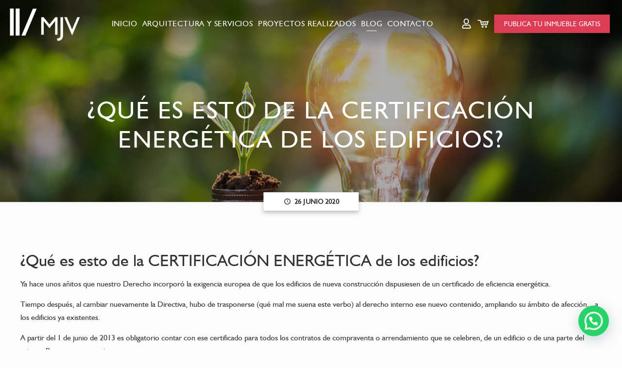

--- FILE ---
content_type: text/html; charset=UTF-8
request_url: https://www.realmjv.es/asesoria-juridica/que-es-esto-de-la-certificacion-energetica-de-los-edificios.html
body_size: 18655
content:
<!DOCTYPE html>
<html lang="es" class="no-js " >

<head>

<meta charset="UTF-8" />
<meta name='robots' content='index, follow, max-image-preview:large, max-snippet:-1, max-video-preview:-1' />
	<style>img:is([sizes="auto" i], [sizes^="auto," i]) { contain-intrinsic-size: 3000px 1500px }</style>
	
<!-- Google Tag Manager for WordPress by gtm4wp.com -->
<script data-cfasync="false" data-pagespeed-no-defer>
	var gtm4wp_datalayer_name = "dataLayer";
	var dataLayer = dataLayer || [];
</script>
<!-- End Google Tag Manager for WordPress by gtm4wp.com --><meta name="format-detection" content="telephone=no">
<meta name="viewport" content="width=device-width, initial-scale=1, maximum-scale=1" />
<link rel="shortcut icon" href="https://www.realmjv.es/wp-content/themes/base/imagenes/real-mjv-favicon.ico" type="image/x-icon" />
<link rel="apple-touch-icon" href="https://www.realmjv.es/wp-content/uploads/2023/06/real-mjv-favicon-2023-06-06.png" />
<meta name="theme-color" content="#ffffff" media="(prefers-color-scheme: light)">
<meta name="theme-color" content="#ffffff" media="(prefers-color-scheme: dark)">

	<!-- This site is optimized with the Yoast SEO Premium plugin v22.0 (Yoast SEO v25.9) - https://yoast.com/wordpress/plugins/seo/ -->
	<title>¿Qué es esto de la CERTIFICACIÓN ENERGÉTICA de los edificios? - MJV</title>
	<link rel="canonical" href="https://www.realmjv.es/asesoria-juridica/que-es-esto-de-la-certificacion-energetica-de-los-edificios.html" />
	<meta property="og:locale" content="es_ES" />
	<meta property="og:type" content="article" />
	<meta property="og:title" content="¿Qué es esto de la CERTIFICACIÓN ENERGÉTICA de los edificios?" />
	<meta property="og:description" content="A partir del 1 de junio de 2013 es obligatorio contar con ese certificado para todos los contratos de compraventa o arrendamiento que se celebren, de un edificio o de una parte del mismo." />
	<meta property="og:url" content="https://www.realmjv.es/asesoria-juridica/que-es-esto-de-la-certificacion-energetica-de-los-edificios.html" />
	<meta property="og:site_name" content="MJV" />
	<meta property="article:publisher" content="https://m.facebook.com/p/MJV-arquitecturainmobiliaria-100066916983109/" />
	<meta property="article:published_time" content="2020-06-26T10:55:17+00:00" />
	<meta property="article:modified_time" content="2023-06-13T11:56:23+00:00" />
	<meta property="og:image" content="https://www.realmjv.es/wp-content/uploads/2023/06/energia-2023-06-12-scaled.jpeg" />
	<meta property="og:image:width" content="2560" />
	<meta property="og:image:height" content="1707" />
	<meta property="og:image:type" content="image/jpeg" />
	<meta name="author" content="Webmaster" />
	<meta name="twitter:card" content="summary_large_image" />
	<meta name="twitter:label1" content="Escrito por" />
	<meta name="twitter:data1" content="Webmaster" />
	<script type="application/ld+json" class="yoast-schema-graph">{"@context":"https://schema.org","@graph":[{"@type":"Article","@id":"https://www.realmjv.es/asesoria-juridica/que-es-esto-de-la-certificacion-energetica-de-los-edificios.html#article","isPartOf":{"@id":"https://www.realmjv.es/asesoria-juridica/que-es-esto-de-la-certificacion-energetica-de-los-edificios.html"},"author":{"name":"Webmaster","@id":"https://www.realmjv.es/#/schema/person/81f1f9d47c99537d7b8534177fe2ac5b"},"headline":"¿Qué es esto de la CERTIFICACIÓN ENERGÉTICA de los edificios?","datePublished":"2020-06-26T10:55:17+00:00","dateModified":"2023-06-13T11:56:23+00:00","mainEntityOfPage":{"@id":"https://www.realmjv.es/asesoria-juridica/que-es-esto-de-la-certificacion-energetica-de-los-edificios.html"},"wordCount":12,"publisher":{"@id":"https://www.realmjv.es/#organization"},"image":{"@id":"https://www.realmjv.es/asesoria-juridica/que-es-esto-de-la-certificacion-energetica-de-los-edificios.html#primaryimage"},"thumbnailUrl":"https://www.realmjv.es/wp-content/uploads/2023/06/energia-2023-06-12-scaled.jpeg","articleSection":["Asesoría jurídica"],"inLanguage":"es"},{"@type":"WebPage","@id":"https://www.realmjv.es/asesoria-juridica/que-es-esto-de-la-certificacion-energetica-de-los-edificios.html","url":"https://www.realmjv.es/asesoria-juridica/que-es-esto-de-la-certificacion-energetica-de-los-edificios.html","name":"¿Qué es esto de la CERTIFICACIÓN ENERGÉTICA de los edificios? - MJV","isPartOf":{"@id":"https://www.realmjv.es/#website"},"primaryImageOfPage":{"@id":"https://www.realmjv.es/asesoria-juridica/que-es-esto-de-la-certificacion-energetica-de-los-edificios.html#primaryimage"},"image":{"@id":"https://www.realmjv.es/asesoria-juridica/que-es-esto-de-la-certificacion-energetica-de-los-edificios.html#primaryimage"},"thumbnailUrl":"https://www.realmjv.es/wp-content/uploads/2023/06/energia-2023-06-12-scaled.jpeg","datePublished":"2020-06-26T10:55:17+00:00","dateModified":"2023-06-13T11:56:23+00:00","breadcrumb":{"@id":"https://www.realmjv.es/asesoria-juridica/que-es-esto-de-la-certificacion-energetica-de-los-edificios.html#breadcrumb"},"inLanguage":"es","potentialAction":[{"@type":"ReadAction","target":["https://www.realmjv.es/asesoria-juridica/que-es-esto-de-la-certificacion-energetica-de-los-edificios.html"]}]},{"@type":"ImageObject","inLanguage":"es","@id":"https://www.realmjv.es/asesoria-juridica/que-es-esto-de-la-certificacion-energetica-de-los-edificios.html#primaryimage","url":"https://www.realmjv.es/wp-content/uploads/2023/06/energia-2023-06-12-scaled.jpeg","contentUrl":"https://www.realmjv.es/wp-content/uploads/2023/06/energia-2023-06-12-scaled.jpeg","width":2560,"height":1707,"caption":"Energía"},{"@type":"BreadcrumbList","@id":"https://www.realmjv.es/asesoria-juridica/que-es-esto-de-la-certificacion-energetica-de-los-edificios.html#breadcrumb","itemListElement":[{"@type":"ListItem","position":1,"name":"Portada","item":"https://www.realmjv.es/"},{"@type":"ListItem","position":2,"name":"Blog","item":"https://www.realmjv.es/blog"},{"@type":"ListItem","position":3,"name":"¿Qué es esto de la CERTIFICACIÓN ENERGÉTICA de los edificios?"}]},{"@type":"WebSite","@id":"https://www.realmjv.es/#website","url":"https://www.realmjv.es/","name":"realmjv","description":"MJV arquitectura&amp;inmobiliaria","publisher":{"@id":"https://www.realmjv.es/#organization"},"potentialAction":[{"@type":"SearchAction","target":{"@type":"EntryPoint","urlTemplate":"https://www.realmjv.es/?s={search_term_string}"},"query-input":{"@type":"PropertyValueSpecification","valueRequired":true,"valueName":"search_term_string"}}],"inLanguage":"es"},{"@type":"Organization","@id":"https://www.realmjv.es/#organization","name":"realmjv","alternateName":"MJV arquitectura&inmobiliaria","url":"https://www.realmjv.es/","logo":{"@type":"ImageObject","inLanguage":"es","@id":"https://www.realmjv.es/#/schema/logo/image/","url":"https://www.realmjv.es/wp-content/uploads/2024/01/6-2024-01-03.jpg","contentUrl":"https://www.realmjv.es/wp-content/uploads/2024/01/6-2024-01-03.jpg","width":472,"height":472,"caption":"realmjv"},"image":{"@id":"https://www.realmjv.es/#/schema/logo/image/"},"sameAs":["https://m.facebook.com/p/MJV-arquitecturainmobiliaria-100066916983109/","https://www.instagram.com/mjvarqinmob/?hl=es","https://www.youtube.com/channel/UCNdGGdqgVTTney3K5xFUboQ"]},{"@type":"Person","@id":"https://www.realmjv.es/#/schema/person/81f1f9d47c99537d7b8534177fe2ac5b","name":"Webmaster","image":{"@type":"ImageObject","inLanguage":"es","@id":"https://www.realmjv.es/#/schema/person/image/","url":"https://secure.gravatar.com/avatar/d43a4c760de9f956227b810b2bc64025e740f8c0a12c2cac7363a724d786a518?s=96&d=mm&r=g","contentUrl":"https://secure.gravatar.com/avatar/d43a4c760de9f956227b810b2bc64025e740f8c0a12c2cac7363a724d786a518?s=96&d=mm&r=g","caption":"Webmaster"},"url":"https://www.realmjv.es/author/webmaster"}]}</script>
	<!-- / Yoast SEO Premium plugin. -->


<link rel="alternate" type="application/rss+xml" title="MJV &raquo; Feed" href="https://www.realmjv.es/feed" />
<link rel="alternate" type="application/rss+xml" title="MJV &raquo; Feed de los comentarios" href="https://www.realmjv.es/comments/feed" />
<link rel='stylesheet' id='jquery-modal-style-css' href='https://www.realmjv.es/wp-content/themes/base/css/modal/jquery.modal.min.css' type='text/css' media='' />
<link rel='stylesheet' id='jquery-ui-css' href='https://www.realmjv.es/wp-content/themes/base/css/jquery-ui.css' type='text/css' media='' />
<link rel='stylesheet' id='front-style-css' href='https://www.realmjv.es/wp-content/themes/base/css/front.css' type='text/css' media='' />
<link rel='stylesheet' id='user-registration-css' href='https://www.realmjv.es/wp-content/themes/base/css/user-registration.css' type='text/css' media='' />
<link rel='stylesheet' id='select2-css' href='https://www.realmjv.es/wp-content/themes/base/css/select2.min.css' type='text/css' media='' />
<link rel='stylesheet' id='grid-style-css' href='https://www.realmjv.es/wp-content/themes/base/css/catalogo/grid.css' type='text/css' media='' />
<link rel='stylesheet' id='wp-block-library-css' href='https://www.realmjv.es/wp-includes/css/dist/block-library/style.css?ver=6.8.3' type='text/css' media='all' />
<style id='classic-theme-styles-inline-css' type='text/css'>
/**
 * These rules are needed for backwards compatibility.
 * They should match the button element rules in the base theme.json file.
 */
.wp-block-button__link {
	color: #ffffff;
	background-color: #32373c;
	border-radius: 9999px; /* 100% causes an oval, but any explicit but really high value retains the pill shape. */

	/* This needs a low specificity so it won't override the rules from the button element if defined in theme.json. */
	box-shadow: none;
	text-decoration: none;

	/* The extra 2px are added to size solids the same as the outline versions.*/
	padding: calc(0.667em + 2px) calc(1.333em + 2px);

	font-size: 1.125em;
}

.wp-block-file__button {
	background: #32373c;
	color: #ffffff;
	text-decoration: none;
}

</style>
<style id='joinchat-button-style-inline-css' type='text/css'>
.wp-block-joinchat-button{border:none!important;text-align:center}.wp-block-joinchat-button figure{display:table;margin:0 auto;padding:0}.wp-block-joinchat-button figcaption{font:normal normal 400 .6em/2em var(--wp--preset--font-family--system-font,sans-serif);margin:0;padding:0}.wp-block-joinchat-button .joinchat-button__qr{background-color:#fff;border:6px solid #25d366;border-radius:30px;box-sizing:content-box;display:block;height:200px;margin:auto;overflow:hidden;padding:10px;width:200px}.wp-block-joinchat-button .joinchat-button__qr canvas,.wp-block-joinchat-button .joinchat-button__qr img{display:block;margin:auto}.wp-block-joinchat-button .joinchat-button__link{align-items:center;background-color:#25d366;border:6px solid #25d366;border-radius:30px;display:inline-flex;flex-flow:row nowrap;justify-content:center;line-height:1.25em;margin:0 auto;text-decoration:none}.wp-block-joinchat-button .joinchat-button__link:before{background:transparent var(--joinchat-ico) no-repeat center;background-size:100%;content:"";display:block;height:1.5em;margin:-.75em .75em -.75em 0;width:1.5em}.wp-block-joinchat-button figure+.joinchat-button__link{margin-top:10px}@media (orientation:landscape)and (min-height:481px),(orientation:portrait)and (min-width:481px){.wp-block-joinchat-button.joinchat-button--qr-only figure+.joinchat-button__link{display:none}}@media (max-width:480px),(orientation:landscape)and (max-height:480px){.wp-block-joinchat-button figure{display:none}}

</style>
<style id='global-styles-inline-css' type='text/css'>
:root{--wp--preset--aspect-ratio--square: 1;--wp--preset--aspect-ratio--4-3: 4/3;--wp--preset--aspect-ratio--3-4: 3/4;--wp--preset--aspect-ratio--3-2: 3/2;--wp--preset--aspect-ratio--2-3: 2/3;--wp--preset--aspect-ratio--16-9: 16/9;--wp--preset--aspect-ratio--9-16: 9/16;--wp--preset--color--black: #000000;--wp--preset--color--cyan-bluish-gray: #abb8c3;--wp--preset--color--white: #ffffff;--wp--preset--color--pale-pink: #f78da7;--wp--preset--color--vivid-red: #cf2e2e;--wp--preset--color--luminous-vivid-orange: #ff6900;--wp--preset--color--luminous-vivid-amber: #fcb900;--wp--preset--color--light-green-cyan: #7bdcb5;--wp--preset--color--vivid-green-cyan: #00d084;--wp--preset--color--pale-cyan-blue: #8ed1fc;--wp--preset--color--vivid-cyan-blue: #0693e3;--wp--preset--color--vivid-purple: #9b51e0;--wp--preset--gradient--vivid-cyan-blue-to-vivid-purple: linear-gradient(135deg,rgba(6,147,227,1) 0%,rgb(155,81,224) 100%);--wp--preset--gradient--light-green-cyan-to-vivid-green-cyan: linear-gradient(135deg,rgb(122,220,180) 0%,rgb(0,208,130) 100%);--wp--preset--gradient--luminous-vivid-amber-to-luminous-vivid-orange: linear-gradient(135deg,rgba(252,185,0,1) 0%,rgba(255,105,0,1) 100%);--wp--preset--gradient--luminous-vivid-orange-to-vivid-red: linear-gradient(135deg,rgba(255,105,0,1) 0%,rgb(207,46,46) 100%);--wp--preset--gradient--very-light-gray-to-cyan-bluish-gray: linear-gradient(135deg,rgb(238,238,238) 0%,rgb(169,184,195) 100%);--wp--preset--gradient--cool-to-warm-spectrum: linear-gradient(135deg,rgb(74,234,220) 0%,rgb(151,120,209) 20%,rgb(207,42,186) 40%,rgb(238,44,130) 60%,rgb(251,105,98) 80%,rgb(254,248,76) 100%);--wp--preset--gradient--blush-light-purple: linear-gradient(135deg,rgb(255,206,236) 0%,rgb(152,150,240) 100%);--wp--preset--gradient--blush-bordeaux: linear-gradient(135deg,rgb(254,205,165) 0%,rgb(254,45,45) 50%,rgb(107,0,62) 100%);--wp--preset--gradient--luminous-dusk: linear-gradient(135deg,rgb(255,203,112) 0%,rgb(199,81,192) 50%,rgb(65,88,208) 100%);--wp--preset--gradient--pale-ocean: linear-gradient(135deg,rgb(255,245,203) 0%,rgb(182,227,212) 50%,rgb(51,167,181) 100%);--wp--preset--gradient--electric-grass: linear-gradient(135deg,rgb(202,248,128) 0%,rgb(113,206,126) 100%);--wp--preset--gradient--midnight: linear-gradient(135deg,rgb(2,3,129) 0%,rgb(40,116,252) 100%);--wp--preset--font-size--small: 13px;--wp--preset--font-size--medium: 20px;--wp--preset--font-size--large: 36px;--wp--preset--font-size--x-large: 42px;--wp--preset--spacing--20: 0.44rem;--wp--preset--spacing--30: 0.67rem;--wp--preset--spacing--40: 1rem;--wp--preset--spacing--50: 1.5rem;--wp--preset--spacing--60: 2.25rem;--wp--preset--spacing--70: 3.38rem;--wp--preset--spacing--80: 5.06rem;--wp--preset--shadow--natural: 6px 6px 9px rgba(0, 0, 0, 0.2);--wp--preset--shadow--deep: 12px 12px 50px rgba(0, 0, 0, 0.4);--wp--preset--shadow--sharp: 6px 6px 0px rgba(0, 0, 0, 0.2);--wp--preset--shadow--outlined: 6px 6px 0px -3px rgba(255, 255, 255, 1), 6px 6px rgba(0, 0, 0, 1);--wp--preset--shadow--crisp: 6px 6px 0px rgba(0, 0, 0, 1);}:where(.is-layout-flex){gap: 0.5em;}:where(.is-layout-grid){gap: 0.5em;}body .is-layout-flex{display: flex;}.is-layout-flex{flex-wrap: wrap;align-items: center;}.is-layout-flex > :is(*, div){margin: 0;}body .is-layout-grid{display: grid;}.is-layout-grid > :is(*, div){margin: 0;}:where(.wp-block-columns.is-layout-flex){gap: 2em;}:where(.wp-block-columns.is-layout-grid){gap: 2em;}:where(.wp-block-post-template.is-layout-flex){gap: 1.25em;}:where(.wp-block-post-template.is-layout-grid){gap: 1.25em;}.has-black-color{color: var(--wp--preset--color--black) !important;}.has-cyan-bluish-gray-color{color: var(--wp--preset--color--cyan-bluish-gray) !important;}.has-white-color{color: var(--wp--preset--color--white) !important;}.has-pale-pink-color{color: var(--wp--preset--color--pale-pink) !important;}.has-vivid-red-color{color: var(--wp--preset--color--vivid-red) !important;}.has-luminous-vivid-orange-color{color: var(--wp--preset--color--luminous-vivid-orange) !important;}.has-luminous-vivid-amber-color{color: var(--wp--preset--color--luminous-vivid-amber) !important;}.has-light-green-cyan-color{color: var(--wp--preset--color--light-green-cyan) !important;}.has-vivid-green-cyan-color{color: var(--wp--preset--color--vivid-green-cyan) !important;}.has-pale-cyan-blue-color{color: var(--wp--preset--color--pale-cyan-blue) !important;}.has-vivid-cyan-blue-color{color: var(--wp--preset--color--vivid-cyan-blue) !important;}.has-vivid-purple-color{color: var(--wp--preset--color--vivid-purple) !important;}.has-black-background-color{background-color: var(--wp--preset--color--black) !important;}.has-cyan-bluish-gray-background-color{background-color: var(--wp--preset--color--cyan-bluish-gray) !important;}.has-white-background-color{background-color: var(--wp--preset--color--white) !important;}.has-pale-pink-background-color{background-color: var(--wp--preset--color--pale-pink) !important;}.has-vivid-red-background-color{background-color: var(--wp--preset--color--vivid-red) !important;}.has-luminous-vivid-orange-background-color{background-color: var(--wp--preset--color--luminous-vivid-orange) !important;}.has-luminous-vivid-amber-background-color{background-color: var(--wp--preset--color--luminous-vivid-amber) !important;}.has-light-green-cyan-background-color{background-color: var(--wp--preset--color--light-green-cyan) !important;}.has-vivid-green-cyan-background-color{background-color: var(--wp--preset--color--vivid-green-cyan) !important;}.has-pale-cyan-blue-background-color{background-color: var(--wp--preset--color--pale-cyan-blue) !important;}.has-vivid-cyan-blue-background-color{background-color: var(--wp--preset--color--vivid-cyan-blue) !important;}.has-vivid-purple-background-color{background-color: var(--wp--preset--color--vivid-purple) !important;}.has-black-border-color{border-color: var(--wp--preset--color--black) !important;}.has-cyan-bluish-gray-border-color{border-color: var(--wp--preset--color--cyan-bluish-gray) !important;}.has-white-border-color{border-color: var(--wp--preset--color--white) !important;}.has-pale-pink-border-color{border-color: var(--wp--preset--color--pale-pink) !important;}.has-vivid-red-border-color{border-color: var(--wp--preset--color--vivid-red) !important;}.has-luminous-vivid-orange-border-color{border-color: var(--wp--preset--color--luminous-vivid-orange) !important;}.has-luminous-vivid-amber-border-color{border-color: var(--wp--preset--color--luminous-vivid-amber) !important;}.has-light-green-cyan-border-color{border-color: var(--wp--preset--color--light-green-cyan) !important;}.has-vivid-green-cyan-border-color{border-color: var(--wp--preset--color--vivid-green-cyan) !important;}.has-pale-cyan-blue-border-color{border-color: var(--wp--preset--color--pale-cyan-blue) !important;}.has-vivid-cyan-blue-border-color{border-color: var(--wp--preset--color--vivid-cyan-blue) !important;}.has-vivid-purple-border-color{border-color: var(--wp--preset--color--vivid-purple) !important;}.has-vivid-cyan-blue-to-vivid-purple-gradient-background{background: var(--wp--preset--gradient--vivid-cyan-blue-to-vivid-purple) !important;}.has-light-green-cyan-to-vivid-green-cyan-gradient-background{background: var(--wp--preset--gradient--light-green-cyan-to-vivid-green-cyan) !important;}.has-luminous-vivid-amber-to-luminous-vivid-orange-gradient-background{background: var(--wp--preset--gradient--luminous-vivid-amber-to-luminous-vivid-orange) !important;}.has-luminous-vivid-orange-to-vivid-red-gradient-background{background: var(--wp--preset--gradient--luminous-vivid-orange-to-vivid-red) !important;}.has-very-light-gray-to-cyan-bluish-gray-gradient-background{background: var(--wp--preset--gradient--very-light-gray-to-cyan-bluish-gray) !important;}.has-cool-to-warm-spectrum-gradient-background{background: var(--wp--preset--gradient--cool-to-warm-spectrum) !important;}.has-blush-light-purple-gradient-background{background: var(--wp--preset--gradient--blush-light-purple) !important;}.has-blush-bordeaux-gradient-background{background: var(--wp--preset--gradient--blush-bordeaux) !important;}.has-luminous-dusk-gradient-background{background: var(--wp--preset--gradient--luminous-dusk) !important;}.has-pale-ocean-gradient-background{background: var(--wp--preset--gradient--pale-ocean) !important;}.has-electric-grass-gradient-background{background: var(--wp--preset--gradient--electric-grass) !important;}.has-midnight-gradient-background{background: var(--wp--preset--gradient--midnight) !important;}.has-small-font-size{font-size: var(--wp--preset--font-size--small) !important;}.has-medium-font-size{font-size: var(--wp--preset--font-size--medium) !important;}.has-large-font-size{font-size: var(--wp--preset--font-size--large) !important;}.has-x-large-font-size{font-size: var(--wp--preset--font-size--x-large) !important;}
:where(.wp-block-post-template.is-layout-flex){gap: 1.25em;}:where(.wp-block-post-template.is-layout-grid){gap: 1.25em;}
:where(.wp-block-columns.is-layout-flex){gap: 2em;}:where(.wp-block-columns.is-layout-grid){gap: 2em;}
:root :where(.wp-block-pullquote){font-size: 1.5em;line-height: 1.6;}
</style>
<link rel='stylesheet' id='contact-form-7-css' href='https://www.realmjv.es/wp-content/plugins/contact-form-7/includes/css/styles.css?ver=6.1.3' type='text/css' media='all' />
<link rel='stylesheet' id='woocommerce-layout-css' href='https://www.realmjv.es/wp-content/plugins/woocommerce/assets/css/woocommerce-layout.css?ver=10.0.4' type='text/css' media='all' />
<link rel='stylesheet' id='woocommerce-smallscreen-css' href='https://www.realmjv.es/wp-content/plugins/woocommerce/assets/css/woocommerce-smallscreen.css?ver=10.0.4' type='text/css' media='only screen and (max-width: 768px)' />
<link rel='stylesheet' id='woocommerce-general-css' href='https://www.realmjv.es/wp-content/plugins/woocommerce/assets/css/woocommerce.css?ver=10.0.4' type='text/css' media='all' />
<style id='woocommerce-inline-inline-css' type='text/css'>
.woocommerce form .form-row .required { visibility: visible; }
</style>
<link rel='stylesheet' id='cmplz-general-css' href='https://www.realmjv.es/wp-content/plugins/complianz-gdpr-premium/assets/css/cookieblocker.css?ver=1753578553' type='text/css' media='all' />
<link rel='stylesheet' id='brands-styles-css' href='https://www.realmjv.es/wp-content/plugins/woocommerce/assets/css/brands.css?ver=10.0.4' type='text/css' media='all' />
<link rel='stylesheet' id='lightSlider-css' href='https://www.realmjv.es/wp-content/themes/base/css/lightSlider/slider.css?ver=6.8.3' type='text/css' media='all' />
<link rel='stylesheet' id='mfn-be-css' href='https://www.realmjv.es/wp-content/themes/betheme/css/be.css?ver=26.3.3' type='text/css' media='all' />
<link rel='stylesheet' id='mfn-animations-css' href='https://www.realmjv.es/wp-content/themes/betheme/assets/animations/animations.min.css?ver=26.3.3' type='text/css' media='all' />
<link rel='stylesheet' id='mfn-font-awesome-css' href='https://www.realmjv.es/wp-content/themes/betheme/fonts/fontawesome/fontawesome.css?ver=26.3.3' type='text/css' media='all' />
<link rel='stylesheet' id='mfn-jplayer-css' href='https://www.realmjv.es/wp-content/themes/betheme/assets/jplayer/css/jplayer.blue.monday.min.css?ver=26.3.3' type='text/css' media='all' />
<link rel='stylesheet' id='mfn-responsive-css' href='https://www.realmjv.es/wp-content/themes/betheme/css/responsive.css?ver=26.3.3' type='text/css' media='all' />
<link rel='stylesheet' id='mfn-woo-css' href='https://www.realmjv.es/wp-content/themes/betheme/css/woocommerce.css?ver=26.3.3' type='text/css' media='all' />
<link rel='stylesheet' id='mfn-static-css' href='https://www.realmjv.es/wp-content/uploads/betheme/css/static.css?ver=26.3.3' type='text/css' media='all' />
<style id='mfn-dynamic-inline-css' type='text/css'>
@font-face{font-family:"Humanst521";src:url("https://www.realmjv.es/wp-content/uploads/2023/06/hum521rm-2023-06-06.woff") format("woff"),url("https://www.realmjv.es/wp-content/themes/base/fonts/Hum521Rm.ttf") format("truetype");font-weight:normal;font-style:normal}
#Subheader{background-image:url(https://www.realmjv.es/wp-content/uploads/2023/06/inicio-2023-06-06-inicio.png);background-repeat:no-repeat;background-position:center;background-size:cover}
form input.display-none{display:none!important}
</style>
<link rel='stylesheet' id='style-css' href='https://www.realmjv.es/wp-content/themes/base/style.css?ver=6.8.3' type='text/css' media='all' />
<link rel='stylesheet' id='animations-css' href='https://www.realmjv.es/wp-content/themes/base/css/animations.css?ver=6.8.3' type='text/css' media='all' />
<link rel='stylesheet' id='aos-css' href='https://www.realmjv.es/wp-content/themes/base/css/aos/aos.css?ver=6.8.3' type='text/css' media='all' />
<style id='mfn-custom-inline-css' type='text/css'>
.btn-center .mcb-column-inner{
justify-content: center;
    display: flex;}
</style>
<script type="text/javascript" src="https://www.realmjv.es/wp-includes/js/jquery/jquery.js?ver=3.7.1" id="jquery-core-js"></script>
<script type="text/javascript" src="https://www.realmjv.es/wp-includes/js/jquery/jquery-migrate.js?ver=3.4.1" id="jquery-migrate-js"></script>
<script type="text/javascript" src="https://www.realmjv.es/wp-content/themes/base/js/modal/jquery.modal.min.js" id="jquery_modal-js"></script>
<script type="text/javascript" src="https://www.realmjv.es/wp-content/themes/base/js/modal/modal-controller.js" id="modal-controller-js"></script>
<script type="text/javascript" src="https://www.realmjv.es/wp-content/themes/base/js/jquery-ui.js" id="jquery-ui-js"></script>
<script type="text/javascript" src="https://www.realmjv.es/wp-content/themes/base/js/select2.min.js" id="select2-js" data-wp-strategy="defer"></script>
<script type="text/javascript" id="autocall-utils-js-extra">
/* <![CDATA[ */
var wp_main_vars = {"ajaxurl":"https:\/\/www.realmjv.es\/wp-admin\/admin-ajax.php"};
/* ]]> */
</script>
<script type="text/javascript" src="https://www.realmjv.es/wp-content/themes/base/js/autocall-utils.js" id="autocall-utils-js"></script>
<script type="text/javascript" id="main-controller-js-extra">
/* <![CDATA[ */
var wp_main_vars = {"ajaxurl":"https:\/\/www.realmjv.es\/wp-admin\/admin-ajax.php"};
/* ]]> */
</script>
<script type="text/javascript" src="https://www.realmjv.es/wp-content/themes/base/js/main-controller.js" id="main-controller-js"></script>
<script type="text/javascript" src="https://www.realmjv.es/wp-content/themes/base/js/catalogo/masonry.pkgd.min.js" id="masonry_desandro-js"></script>
<script type="text/javascript" id="filter-element-js-extra">
/* <![CDATA[ */
var wp_catalogo_vars = {"ajaxurl":"https:\/\/www.realmjv.es\/wp-admin\/admin-ajax.php","action_request_catalogo":"request_catalogo","archive_catalog_url":"https:\/\/www.realmjv.es\/propiedades","interval_separator":"-"};
/* ]]> */
</script>
<script type="text/javascript" src="https://www.realmjv.es/wp-content/themes/base/js/catalogo/Filter.js" id="filter-element-js"></script>
<script type="text/javascript" id="filter-group-js-extra">
/* <![CDATA[ */
var wp_catalogo_vars = {"ajaxurl":"https:\/\/www.realmjv.es\/wp-admin\/admin-ajax.php","action_request_catalogo":"request_catalogo","archive_catalog_url":"https:\/\/www.realmjv.es\/propiedades","interval_separator":"-"};
/* ]]> */
</script>
<script type="text/javascript" src="https://www.realmjv.es/wp-content/themes/base/js/catalogo/FilterGroup.js" id="filter-group-js"></script>
<script type="text/javascript" id="active-filters-js-extra">
/* <![CDATA[ */
var wp_catalogo_vars = {"ajaxurl":"https:\/\/www.realmjv.es\/wp-admin\/admin-ajax.php","action_request_catalogo":"request_catalogo","archive_catalog_url":"https:\/\/www.realmjv.es\/propiedades","interval_separator":"-"};
/* ]]> */
</script>
<script type="text/javascript" src="https://www.realmjv.es/wp-content/themes/base/js/catalogo/ActiveFiltersSection.js" id="active-filters-js"></script>
<script type="text/javascript" id="filter-controller-js-extra">
/* <![CDATA[ */
var wp_catalogo_vars = {"ajaxurl":"https:\/\/www.realmjv.es\/wp-admin\/admin-ajax.php","action_request_catalogo":"request_catalogo","archive_catalog_url":"https:\/\/www.realmjv.es\/propiedades","interval_separator":"-"};
/* ]]> */
</script>
<script type="text/javascript" src="https://www.realmjv.es/wp-content/themes/base/js/catalogo/FilterController.js" id="filter-controller-js"></script>
<script type="text/javascript" id="catalogo-controller-js-extra">
/* <![CDATA[ */
var wp_catalogo_vars = {"ajaxurl":"https:\/\/www.realmjv.es\/wp-admin\/admin-ajax.php","action_request_catalogo":"request_catalogo","archive_catalog_url":"https:\/\/www.realmjv.es\/propiedades","interval_separator":"-"};
/* ]]> */
</script>
<script type="text/javascript" src="https://www.realmjv.es/wp-content/themes/base/js/catalogo/Catalogo.js" id="catalogo-controller-js"></script>
<script type="text/javascript" id="catalogo-launcher-js-extra">
/* <![CDATA[ */
var wp_script_vars = {"ajaxurl":"https:\/\/www.realmjv.es\/wp-admin\/admin-ajax.php","action_request_catalogo":"request_catalogo","archive_catalog_url":"https:\/\/www.realmjv.es\/propiedades","interval_separator":"-"};
/* ]]> */
</script>
<script type="text/javascript" src="https://www.realmjv.es/wp-content/themes/base/js/catalogo/catalogo-launcher.js" id="catalogo-launcher-js"></script>
<script type="text/javascript" src="https://www.realmjv.es/wp-content/plugins/woocommerce/assets/js/jquery-blockui/jquery.blockUI.js?ver=2.7.0-wc.10.0.4" id="jquery-blockui-js" defer="defer" data-wp-strategy="defer"></script>
<script type="text/javascript" id="wc-add-to-cart-js-extra">
/* <![CDATA[ */
var wc_add_to_cart_params = {"ajax_url":"\/wp-admin\/admin-ajax.php","wc_ajax_url":"\/?wc-ajax=%%endpoint%%","i18n_view_cart":"Ver carrito","cart_url":"https:\/\/www.realmjv.es\/carrito","is_cart":"","cart_redirect_after_add":"no"};
/* ]]> */
</script>
<script type="text/javascript" src="https://www.realmjv.es/wp-content/plugins/woocommerce/assets/js/frontend/add-to-cart.js?ver=10.0.4" id="wc-add-to-cart-js" defer="defer" data-wp-strategy="defer"></script>
<script type="text/javascript" src="https://www.realmjv.es/wp-content/plugins/woocommerce/assets/js/js-cookie/js.cookie.js?ver=2.1.4-wc.10.0.4" id="js-cookie-js" defer="defer" data-wp-strategy="defer"></script>
<script type="text/javascript" id="woocommerce-js-extra">
/* <![CDATA[ */
var woocommerce_params = {"ajax_url":"\/wp-admin\/admin-ajax.php","wc_ajax_url":"\/?wc-ajax=%%endpoint%%","i18n_password_show":"Mostrar contrase\u00f1a","i18n_password_hide":"Ocultar contrase\u00f1a"};
/* ]]> */
</script>
<script type="text/javascript" src="https://www.realmjv.es/wp-content/plugins/woocommerce/assets/js/frontend/woocommerce.js?ver=10.0.4" id="woocommerce-js" defer="defer" data-wp-strategy="defer"></script>
<script type="text/javascript" src="https://www.realmjv.es/wp-content/themes/base/js/aos/aos.js?ver=6.8.3" id="js-js"></script>
<script type="text/javascript" src="https://www.realmjv.es/wp-content/themes/base/js/main.js?ver=6.8.3" id="main-js"></script>
<link rel="https://api.w.org/" href="https://www.realmjv.es/wp-json/" /><link rel="alternate" title="JSON" type="application/json" href="https://www.realmjv.es/wp-json/wp/v2/posts/760" /><link rel="EditURI" type="application/rsd+xml" title="RSD" href="https://www.realmjv.es/xmlrpc.php?rsd" />
<meta name="generator" content="WordPress 6.8.3" />
<meta name="generator" content="WooCommerce 10.0.4" />
<link rel='shortlink' href='https://www.realmjv.es/?p=760' />
<link rel="alternate" title="oEmbed (JSON)" type="application/json+oembed" href="https://www.realmjv.es/wp-json/oembed/1.0/embed?url=https%3A%2F%2Fwww.realmjv.es%2Fasesoria-juridica%2Fque-es-esto-de-la-certificacion-energetica-de-los-edificios.html" />
<link rel="alternate" title="oEmbed (XML)" type="text/xml+oembed" href="https://www.realmjv.es/wp-json/oembed/1.0/embed?url=https%3A%2F%2Fwww.realmjv.es%2Fasesoria-juridica%2Fque-es-esto-de-la-certificacion-energetica-de-los-edificios.html&#038;format=xml" />
			<style>.cmplz-hidden {
					display: none !important;
				}</style>
<!-- Google Tag Manager for WordPress by gtm4wp.com -->
<!-- GTM Container placement set to automatic -->
<script data-cfasync="false" data-pagespeed-no-defer type="text/javascript">
	var dataLayer_content = {"pagePostType":"post","pagePostType2":"single-post","pageCategory":["asesoria-juridica"],"pagePostAuthor":"Webmaster"};
	dataLayer.push( dataLayer_content );
</script>
<script data-cfasync="false" data-pagespeed-no-defer type="text/javascript">
(function(w,d,s,l,i){w[l]=w[l]||[];w[l].push({'gtm.start':
new Date().getTime(),event:'gtm.js'});var f=d.getElementsByTagName(s)[0],
j=d.createElement(s),dl=l!='dataLayer'?'&l='+l:'';j.async=true;j.src=
'//www.googletagmanager.com/gtm.js?id='+i+dl;f.parentNode.insertBefore(j,f);
})(window,document,'script','dataLayer','GTM-TPS6VXL8');
</script>
<!-- End Google Tag Manager for WordPress by gtm4wp.com --><!-- Google site verification - Google for WooCommerce -->
<meta name="google-site-verification" content="FCn-LFH7yj7EqeFAgsZn3hvpfUE_yNPT7OslxXax4E8" />
	<noscript><style>.woocommerce-product-gallery{ opacity: 1 !important; }</style></noscript>
	<link rel="icon" href="https://www.realmjv.es/wp-content/uploads/2023/06/real-mjv-favicon-2023-06-06-50x50.png" sizes="32x32" />
<link rel="icon" href="https://www.realmjv.es/wp-content/uploads/2023/06/real-mjv-favicon-2023-06-06-300x300.png" sizes="192x192" />
<link rel="apple-touch-icon" href="https://www.realmjv.es/wp-content/uploads/2023/06/real-mjv-favicon-2023-06-06-300x300.png" />
<meta name="msapplication-TileImage" content="https://www.realmjv.es/wp-content/uploads/2023/06/real-mjv-favicon-2023-06-06-300x300.png" />

		<!-- Global site tag (gtag.js) - Google Ads: AW-11417313916 - Google for WooCommerce -->
		<script async src="https://www.googletagmanager.com/gtag/js?id=AW-11417313916"></script>
		<script>
			window.dataLayer = window.dataLayer || [];
			function gtag() { dataLayer.push(arguments); }
			gtag( 'consent', 'default', {
				analytics_storage: 'denied',
				ad_storage: 'denied',
				ad_user_data: 'denied',
				ad_personalization: 'denied',
				region: ['AT', 'BE', 'BG', 'HR', 'CY', 'CZ', 'DK', 'EE', 'FI', 'FR', 'DE', 'GR', 'HU', 'IS', 'IE', 'IT', 'LV', 'LI', 'LT', 'LU', 'MT', 'NL', 'NO', 'PL', 'PT', 'RO', 'SK', 'SI', 'ES', 'SE', 'GB', 'CH'],
				wait_for_update: 500,
			} );
			gtag('js', new Date());
			gtag('set', 'developer_id.dOGY3NW', true);
			gtag("config", "AW-11417313916", { "groups": "GLA", "send_page_view": false });		</script>

		<meta property="og:image" content="https://www.realmjv.es/wp-content/uploads/2023/06/energia-2023-06-12-scaled.jpeg" />
</head>

<body data-cmplz=1 class="wp-singular post-template-default single single-post postid-760 single-format-standard wp-custom-logo wp-theme-betheme wp-child-theme-base theme-betheme user-registration-page woocommerce-no-js user_purcharse_validate_pending  color-custom content-brightness-light input-brightness-light style-simple button-custom layout-full-width if-zoom no-content-padding hide-love header-transparent header-fw sticky-tb-color ab-hide subheader-both-center menu-link-color menuo-no-borders mobile-tb-center mobile-side-slide mobile-mini-mr-ll mobile-tr-header mobile-header-mini mobile-icon-user-ss mobile-icon-wishlist-ss mobile-icon-cart-ss mobile-icon-search-ss mobile-icon-wpml-ss mobile-icon-action-ss be-page-760 be-reg-2633 product-gallery-zoom mobile-row-2-products mfn-variable-swatches mfn-hidden-icon-count mfn-ajax-add-to-cart">

	<!-- mfn_hook_top --><!-- mfn_hook_top -->
	
	
	<div id="Wrapper">

		<div id="Header_wrapper" class="" >

	<header id="Header">


<div class="header_placeholder"></div>

<div id="Top_bar" class="loading">

	<div class="container">
		<div class="column one">

			<div class="top_bar_left clearfix">

				<div class="logo"><a id="logo" href="https://www.realmjv.es" title="MJV" data-height="68" data-padding="15"><img class="logo-main scale-with-grid svg" src="https://www.realmjv.es/wp-content/themes/base/imagenes/real-mjv-logo-blanco.svg" data-retina="https://www.realmjv.es/wp-content/themes/base/imagenes/real-mjv-logo-blanco.svg" data-height="" alt="¿Qué es esto de la CERTIFICACIÓN ENERGÉTICA de los edificios?" longdesc="/wp-content/themes/base/logo.html"/><img class="logo-sticky scale-with-grid svg" src="https://www.realmjv.es/wp-content/themes/base/imagenes/real-mjv-logo-blanco.svg" data-retina="https://www.realmjv.es/wp-content/themes/base/imagenes/real-mjv-logo-blanco.svg" data-height="" alt="¿Qué es esto de la CERTIFICACIÓN ENERGÉTICA de los edificios?" longdesc="/wp-content/themes/base/logo.html"/><img class="logo-mobile scale-with-grid svg" src="https://www.realmjv.es/wp-content/themes/base/imagenes/real-mjv-logo-blanco.svg" data-retina="https://www.realmjv.es/wp-content/themes/base/imagenes/real-mjv-logo-blanco.svg" data-height="" alt="¿Qué es esto de la CERTIFICACIÓN ENERGÉTICA de los edificios?" longdesc="/wp-content/themes/base/logo.html"/><img class="logo-mobile-sticky scale-with-grid svg" src="https://www.realmjv.es/wp-content/themes/base/imagenes/real-mjv-logo-blanco.svg" data-retina="https://www.realmjv.es/wp-content/themes/base/imagenes/real-mjv-logo-blanco.svg" data-height="" alt="¿Qué es esto de la CERTIFICACIÓN ENERGÉTICA de los edificios?" longdesc="/wp-content/themes/base/logo.html"/></a></div>
				<div class="menu_wrapper">
					<button type="button" class="responsive-menu-toggle " aria-label="Mobile menu"><span class="icon-menu-fine" aria-hidden="true"></span></button><nav id="menu" role="navigation" aria-expanded="false" aria-label="Main Menu"><ul id="menu-main-menu" class="menu menu-main"><li id="menu-item-172" class="menu-item menu-item-type-post_type menu-item-object-page menu-item-home"><a href="https://www.realmjv.es/"><span>Inicio</span></a></li>
<li id="menu-item-604" class="menu-item menu-item-type-post_type menu-item-object-page"><a href="https://www.realmjv.es/arquitectura-y-servicios"><span>Arquitectura y servicios</span></a></li>
<li id="menu-item-608" class="menu-item menu-item-type-post_type menu-item-object-page"><a href="https://www.realmjv.es/proyectos-realizados"><span>Proyectos realizados</span></a></li>
<li id="menu-item-174" class="menu-item menu-item-type-post_type menu-item-object-page current_page_parent current-menu-item"><a href="https://www.realmjv.es/blog"><span>Blog</span></a></li>
<li id="menu-item-179" class="menu-item menu-item-type-post_type menu-item-object-page"><a href="https://www.realmjv.es/contacto"><span>Contacto</span></a></li>
</ul></nav>				</div>

				<div class="secondary_menu_wrapper">
									</div>

				<div class="banner_wrapper">
									</div>

			</div>

			<div class="top_bar_right hide-total-desktop hide-total-tablet hide-total-mobile"><div class="top_bar_right_wrapper"><a id="myaccount_button" class="top-bar-right-icon top-bar-right-icon-user is-boxed logged-out" href="https://www.realmjv.es/area-privada/"><span class="far fa-user" aria-label="user icon"></span></a><a id="header_cart" class="top-bar-right-icon header-cart top-bar-right-icon-cart " href="https://www.realmjv.es/carrito"><span class="icon-cart" aria-label="cart icon"></span></a><a href="/publica-tu-anuncio" class="action_button top-bar-right-button " target="_blank"><span>Publica tu inmueble gratis</span></a><a href="/proyectos-realizados" class="action_button proyectos" target="_blank"><span>Nuestros proyectos</span></a></div></div>
			<div class="search_wrapper">
				
<form method="get" id="searchform" action="https://www.realmjv.es/">

	
  <svg class="icon_search" width="26" viewBox="0 0 26 26" aria-label="search icon"><defs><style>.path{fill:none;stroke:#000;stroke-miterlimit:10;stroke-width:1.5px;}</style></defs><circle class="path" cx="11.35" cy="11.35" r="6"></circle><line class="path" x1="15.59" y1="15.59" x2="20.65" y2="20.65"></line></svg>
  <span class="mfn-close-icon icon_close" tabindex="0"><span class="icon">✕</span></span>

		<input type="text" id="searchform__field" class="field" name="s" autocomplete="off" title="Search form input" placeholder="Ingrese su búsqueda" />
	<button type="submit" class="display-none" value=""></button>

</form>
			</div>

		</div>
	</div>
</div>
</header>
	<div id="Subheader" style = "background-image: url(https://www.realmjv.es/wp-content/uploads/2023/06/energia-2023-06-12-scaled.jpeg);"><div class="container"><div class="column one"><h1 class="title">¿Qué es esto de la CERTIFICACIÓN ENERGÉTICA de los edificios?</h1></div></div></div>
</div>

		<!-- mfn_hook_content_before --><!-- mfn_hook_content_before -->
<div id="Content">
	<div class="content_wrapper clearfix">

		<div class="sections_group">
			
<div id="post-760" class="no-title share-simple post-760 post type-post status-publish format-standard has-post-thumbnail hentry category-asesoria-juridica">

	
	
		<div class="section section-post-header OVERRIDE_THEME_BASE">
			<div class="section_wrapper clearfix">

				<!-- ######### -->
								<!-- ######### -->

				
				<div class="column one post-header">
					<div class="mcb-column-inner">

						
						<div class="title_wrapper">

							
							
							
															<div class="post-meta clearfix">

									<div class="author-date">

										
																					<span class="date">
																								<i class="icon-clock" aria-label="published"></i>
												<time class="entry-date updated" datetime="2020-06-26T12:55:17+02:00" itemprop="datePublished" >26 junio 2020</time>
												<meta itemprop="dateModified" content="2020-06-26T12:55:17+02:00"/>
											</span>
										
										
									</div>

									
								</div>
							
						</div>

					</div>
				</div>

				
			</div>
		</div>

	
	<div class="post-wrapper-content">


		

						<div class="mfn-builder-content"><div class="section mcb-section mcb-section-04157a635  no-margin-v single-noticia default-width"   style="" ><div class="section_wrapper mcb-section-inner mcb-section-inner-04157a635"><div  class="wrap mcb-wrap mcb-wrap-33c9c22fe one tablet-one mobile-one clearfix" data-desktop-col="one" data-tablet-col="tablet-one" data-mobile-col="mobile-one" style=""  ><div class="mcb-wrap-inner mcb-wrap-inner-33c9c22fe"><div  class="column mcb-column mcb-item-f9cee04be one tablet-one mobile-one column_visual texto pad-40-bottom" style="" ><div class="mcb-column-inner mcb-column-inner-f9cee04be mcb-item-visual-inner"><div class="mfn-visualeditor-content mfn-inline-editor"><h3>¿Qué es esto de la CERTIFICACIÓN ENERGÉTICA de los edificios?</h3><p>Ya hace unos añitos que nuestro Derecho incorporó la exigencia europea de que los edificios de nueva construcción dispusiesen de un certificado de eficiencia energética.</p><p>Tiempo después, al cambiar nuevamente la Directiva, hubo de trasponerse (qué mal me suena este verbo) al derecho interno ese nuevo contenido, ampliando su ámbito de afección,  a los edificios ya existentes.</p><p>A partir del 1 de junio de 2013 es obligatorio contar con ese certificado para todos los contratos de compraventa o arrendamiento que se celebren, de un edificio o de una parte del mismo. Pensemos en un piso.</p><p>El obligado a tener y facilitar ese certificado es el promotor o propietario del edificio, vivienda o local de negocio. Y el documento debe registrarse ante el órgano competente de cada comunidad autónoma, donde hay que pagar unas tasas. Cualquier técnico competente (ingenieros, ingenieros técnicos, arquitectos o arquitectos técnicos) puede encargarse  de hacer el certificado.</p><p>Por supuesto existen sanciones en caso de incumplimiento de esta normativa: su cuantía oscila entre los 300 € y los 6000€   las disposiciones adicionales tercera y cuarta de Ley 8/2013, de 26 de junio, sobre rehabilitación, regeneración y renovación urbanas.</p><p>¡Buenos días y buena suerte!</p></div></div></div><div  class="column mcb-column mcb-item-2289715b4 one tablet-one mobile-one column_fancy_heading" style="" ><div class="mcb-column-inner mcb-column-inner-2289715b4 mcb-item-fancy_heading-inner"><div class="fancy_heading fancy_heading_icon"><div class="fh-top"><span class="icon_top"><i class="far fa-user" aria-hidden="true"></i></span></div><h2 class="title">María Jesús García Cachafeiro</h2><div class="inside"><a href="mailto:mariajesus@agudinaranguena.com">mariajesus@agudinaranguena.com</a></div></div>
</div></div></div></div></div></div></div><div class="section the_content no_content"><div class="section_wrapper"><div class="the_content_wrapper "></div></div></div>		
		<div class="section section-post-footer">
			<div class="section_wrapper clearfix">

				<div class="column one post-pager">
					<div class="mcb-column-inner">
											</div>
				</div>

			</div>
		</div>

		<!-- -->
		
				
					
											<div class="section section-post-intro-share">
							<div class="section_wrapper clearfix">
								<div class="column one">
									<div class="mcb-column-inner">
										<div class="share-simple-wrapper "><span class="share-label">Compartir</span><div class="icons"><a target="_blank" class="facebook" href="https://www.facebook.com/sharer/sharer.php?u=https%3A%2F%2Fwww.realmjv.es%2Fasesoria-juridica%2Fque-es-esto-de-la-certificacion-energetica-de-los-edificios.html"><span class="icon-facebook" aria-label="facebook icon"></span></a><a target="_blank" class="twitter" href="https://twitter.com/intent/tweet?text=%C2%BFQu%C3%A9+es+esto+de+la+CERTIFICACI%C3%93N+ENERG%C3%89TICA+de+los+edificios%3F+-+MJV.+https%3A%2F%2Fwww.realmjv.es%2Fasesoria-juridica%2Fque-es-esto-de-la-certificacion-energetica-de-los-edificios.html"><span class="icon-twitter" aria-label="twitter icon"></span></a></div><div class="button-love"></div></div>									</div>
								</div>
							</div>
						</div>
					
				
		

		<div class="section section-post-about">
			<div class="section_wrapper clearfix">

							</div>
		</div>

	</div>

	<div class="section section-post-related">
		<div class="section_wrapper clearfix">

			<!-- START _ Related post by categories -->
						<!-- END _ Related post by categories -->

			<div class="section-related-adjustment simple"><h4>Publicaciones relacionadas</h4><div class="section-related-ul col-3"><div class="column mobile-one post-related post-780 post type-post status-publish format-standard has-post-thumbnail hentry category-asesoria-juridica"><div class="mcb-column-inner"><div class="single-photo-wrapper image"><div class="image_frame scale-with-grid"><div class="image_wrapper"><a href="https://www.realmjv.es/asesoria-juridica/el-tribunal-constitucional-anula-la-plusvalia.html"><div class="mask"></div><img width="480" height="360" src="https://www.realmjv.es/wp-content/uploads/2023/06/el-tribunal-constitucional-anula-la-plusvalia-2023-06-12-480x360.jpg" class="scale-with-grid wp-post-image" alt="Tribunal constitucional anula plusvalía" decoding="async" /></a><div class="image_links double"><a class="zoom "  rel="prettyphoto" href="https://www.realmjv.es/wp-content/uploads/2023/06/el-tribunal-constitucional-anula-la-plusvalia-2023-06-12.jpg"><svg viewBox="0 0 26 26"><defs><style>.path{fill:none;stroke:#333;stroke-miterlimit:10;stroke-width:1.5px;}</style></defs><circle cx="11.35" cy="11.35" r="6" class="path"></circle><line x1="15.59" y1="15.59" x2="20.65" y2="20.65" class="path"></line></svg></a><a class="link "  href="https://www.realmjv.es/asesoria-juridica/el-tribunal-constitucional-anula-la-plusvalia.html"><svg viewBox="0 0 26 26"><defs><style>.path{fill:none;stroke:#333;stroke-miterlimit:10;stroke-width:1.5px;}</style></defs><g><path d="M10.17,8.76l2.12-2.12a5,5,0,0,1,7.07,0h0a5,5,0,0,1,0,7.07l-2.12,2.12" class="path"></path><path d="M15.83,17.24l-2.12,2.12a5,5,0,0,1-7.07,0h0a5,5,0,0,1,0-7.07l2.12-2.12" class="path"></path><line x1="10.17" y1="15.83" x2="15.83" y2="10.17" class="path"></line></g></svg></a></div></div></div></div><div class="date_label">9 noviembre 2021</div><div class="desc"><h4><a href="https://www.realmjv.es/asesoria-juridica/el-tribunal-constitucional-anula-la-plusvalia.html">El tribunal constitucional anula la plusvalía</a></h4><hr class="hr_color" /><div class="post-excerpt"></div><a href="https://www.realmjv.es/asesoria-juridica/el-tribunal-constitucional-anula-la-plusvalia.html" class="btn-cruceros"></span><span class="button_label">Leer más</span></a></div></div></div><div class="column mobile-one post-related post-777 post type-post status-publish format-standard has-post-thumbnail hentry category-asesoria-juridica"><div class="mcb-column-inner"><div class="single-photo-wrapper image"><div class="image_frame scale-with-grid"><div class="image_wrapper"><a href="https://www.realmjv.es/asesoria-juridica/reduccion-y-aplazamiento-de-las-rentas-l-comerciales.html"><div class="mask"></div><img width="480" height="360" src="https://www.realmjv.es/wp-content/uploads/2023/06/reduccion-y-aplazamiento-de-las-rentas-l-comerciales-2023-06-12-reduccion-y-aplazamiento-de-las-rentas-l-comerciales-480x360.jpeg" class="scale-with-grid wp-post-image" alt="Rentas comerciales" decoding="async" loading="lazy" /></a><div class="image_links double"><a class="zoom "  rel="prettyphoto" href="https://www.realmjv.es/wp-content/uploads/2023/06/reduccion-y-aplazamiento-de-las-rentas-l-comerciales-2023-06-12-reduccion-y-aplazamiento-de-las-rentas-l-comerciales-1024x683.jpeg"><svg viewBox="0 0 26 26"><defs><style>.path{fill:none;stroke:#333;stroke-miterlimit:10;stroke-width:1.5px;}</style></defs><circle cx="11.35" cy="11.35" r="6" class="path"></circle><line x1="15.59" y1="15.59" x2="20.65" y2="20.65" class="path"></line></svg></a><a class="link "  href="https://www.realmjv.es/asesoria-juridica/reduccion-y-aplazamiento-de-las-rentas-l-comerciales.html"><svg viewBox="0 0 26 26"><defs><style>.path{fill:none;stroke:#333;stroke-miterlimit:10;stroke-width:1.5px;}</style></defs><g><path d="M10.17,8.76l2.12-2.12a5,5,0,0,1,7.07,0h0a5,5,0,0,1,0,7.07l-2.12,2.12" class="path"></path><path d="M15.83,17.24l-2.12,2.12a5,5,0,0,1-7.07,0h0a5,5,0,0,1,0-7.07l2.12-2.12" class="path"></path><line x1="10.17" y1="15.83" x2="15.83" y2="10.17" class="path"></line></g></svg></a></div></div></div></div><div class="date_label">4 enero 2021</div><div class="desc"><h4><a href="https://www.realmjv.es/asesoria-juridica/reduccion-y-aplazamiento-de-las-rentas-l-comerciales.html">Reducción y aplazamiento de las rentas L. comerciales</a></h4><hr class="hr_color" /><div class="post-excerpt">La norma prevé un procedimiento para llegar a un acuerdo,  distinguiendo  según el arrendador sea gran tenedor o no y siempre que se cumplan unos requisitos.</div><a href="https://www.realmjv.es/asesoria-juridica/reduccion-y-aplazamiento-de-las-rentas-l-comerciales.html" class="btn-cruceros"></span><span class="button_label">Leer más</span></a></div></div></div><div class="column mobile-one post-related post-774 post type-post status-publish format-standard has-post-thumbnail hentry category-asesoria-juridica"><div class="mcb-column-inner"><div class="single-photo-wrapper image"><div class="image_frame scale-with-grid"><div class="image_wrapper"><a href="https://www.realmjv.es/asesoria-juridica/confinamiento-y-rentas-inmobiliarias.html"><div class="mask"></div><img width="480" height="360" src="https://www.realmjv.es/wp-content/uploads/2023/06/confinamiento-y-rentas-inmobiliarias-2023-06-12-confinamiento-y-rentas-inmobiliarias-480x360.jpeg" class="scale-with-grid wp-post-image" alt="Justicia" decoding="async" loading="lazy" /></a><div class="image_links double"><a class="zoom "  rel="prettyphoto" href="https://www.realmjv.es/wp-content/uploads/2023/06/confinamiento-y-rentas-inmobiliarias-2023-06-12-confinamiento-y-rentas-inmobiliarias-1024x453.jpeg"><svg viewBox="0 0 26 26"><defs><style>.path{fill:none;stroke:#333;stroke-miterlimit:10;stroke-width:1.5px;}</style></defs><circle cx="11.35" cy="11.35" r="6" class="path"></circle><line x1="15.59" y1="15.59" x2="20.65" y2="20.65" class="path"></line></svg></a><a class="link "  href="https://www.realmjv.es/asesoria-juridica/confinamiento-y-rentas-inmobiliarias.html"><svg viewBox="0 0 26 26"><defs><style>.path{fill:none;stroke:#333;stroke-miterlimit:10;stroke-width:1.5px;}</style></defs><g><path d="M10.17,8.76l2.12-2.12a5,5,0,0,1,7.07,0h0a5,5,0,0,1,0,7.07l-2.12,2.12" class="path"></path><path d="M15.83,17.24l-2.12,2.12a5,5,0,0,1-7.07,0h0a5,5,0,0,1,0-7.07l2.12-2.12" class="path"></path><line x1="10.17" y1="15.83" x2="15.83" y2="10.17" class="path"></line></g></svg></a></div></div></div></div><div class="date_label">19 noviembre 2020</div><div class="desc"><h4><a href="https://www.realmjv.es/asesoria-juridica/confinamiento-y-rentas-inmobiliarias.html">Confinamiento y rentas inmobiliarias</a></h4><hr class="hr_color" /><div class="post-excerpt">El confinamiento no elimina la imputación de rentas inmobiliarias, el cuerpo de funcionarios de Gestión de la Agencia tributaria, siempre está activo.</div><a href="https://www.realmjv.es/asesoria-juridica/confinamiento-y-rentas-inmobiliarias.html" class="btn-cruceros"></span><span class="button_label">Leer más</span></a></div></div></div></div></div>
		</div>
	</div>

	
</div>
		</div>

		
	</div>
</div>


<!-- mfn_hook_content_after --><!-- mfn_hook_content_after -->

	<footer id="Footer" class="clearfix ">

				<div class="footer_action">
			<div class="container">
				<div class="column one column_column">
					<div class="enlaces-footer">
<div class="enlaces-col">
<h3>Mi cuenta</h3>
<div class="shortcode-menu"><div class="menu-mi-cuenta-container"><ul id="menu-mi-cuenta" class="menu "><li id="menu-item-1497" class="menu-item menu-item-type-post_type menu-item-object-page menu-item-1497"><a href="https://www.realmjv.es/area-privada">Inicio de sesión</a></li>
<li id="menu-item-1502" class="menu-item menu-item-type-post_type menu-item-object-page menu-item-1502"><a href="https://www.realmjv.es/politica-de-devoluciones">Política de devoluciones</a></li>
<li id="menu-item-1494" class="menu-item menu-item-type-post_type menu-item-object-page menu-item-1494"><a href="https://www.realmjv.es/descargo-de-responsabilidad">Descargo de responsabilidad</a></li>
<li id="menu-item-2125" class="menu-item menu-item-type-post_type menu-item-object-page menu-item-2125"><a href="https://www.realmjv.es/creditos">Créditos</a></li>
</ul></div></div>
</div>
<div class="enlaces-col">
<h3>Enlaces</h3>
<div class="shortcode-menu"><div class="menu-enlaces-container"><ul id="menu-enlaces" class="menu "><li id="menu-item-806" class="menu-item menu-item-type-post_type menu-item-object-page menu-item-806"><a href="https://www.realmjv.es/arquitectura-y-servicios/arquitectura">Arquitectura</a></li>
<li id="menu-item-807" class="menu-item menu-item-type-post_type menu-item-object-page menu-item-807"><a href="https://www.realmjv.es/propiedades">Propiedades</a></li>
<li id="menu-item-804" class="menu-item menu-item-type-post_type menu-item-object-page menu-item-804"><a href="https://www.realmjv.es/arquitectura-y-servicios/reformas">Reformas</a></li>
<li id="menu-item-805" class="menu-item menu-item-type-post_type menu-item-object-page menu-item-805"><a href="https://www.realmjv.es/arquitectura-y-servicios/asesoria-juridica">Asesoría jurídica</a></li>
</ul></div></div>
</div>
<div class="enlaces-col">
<h3>Legal</h3>
<div class="shortcode-menu"><div class="menu-menu-legal-container"><ul id="menu-menu-legal" class="menu "><li id="menu-item-645" class="menu-item menu-item-type-post_type menu-item-object-page menu-item-645"><a href="https://www.realmjv.es/aviso-legal">Aviso Legal</a></li>
<li id="menu-item-1492" class="menu-item menu-item-type-post_type menu-item-object-page menu-item-privacy-policy menu-item-1492"><a rel="privacy-policy" href="https://www.realmjv.es/politica-de-privacidad">Política de privacidad</a></li>
<li id="menu-item-1493" class="menu-item menu-item-type-post_type menu-item-object-page menu-item-1493"><a href="https://www.realmjv.es/politica-de-cookies">Política de cookies</a></li>
<li id="menu-item-646" class="menu-item menu-item-type-post_type menu-item-object-page menu-item-646"><a href="https://www.realmjv.es/declaracion-de-accesibilidad">Declaración de accesibilidad</a></li>
</ul></div></div>
</div>
</div>
<div class="kit-digital">
<img src="https://www.realmjv.es/wp-content/uploads/2023/06/es-financiado-por-la-union-europea-2023-06-06.png" alt="MJV - Financiado por la EU">
<img src="https://www.realmjv.es/wp-content/uploads/2023/06/logo-prtr-tres-lineas-color-2023-06-06.png" alt="MJV - Plan de recuperación trasformación y resiliencia">
<p>Financiado por la Unión Europea - NextGenerationEU. Sin embargo, los puntos de vista y las opiniones expresadas son únicamente los del autor o autores y no reflejan necesariamente los de la Unión Europea o la Comisión Europea. Ni la Unión Europea ni la Comisión Europea pueden ser consideradas responsables de las mismas.</p>
</div>				</div>
			</div>
		</div>
		
		<div class="widgets_wrapper "><div class="container"><div class="column one-third"><aside id="block-13" class="widget widget_block widget_media_image">
<figure class="wp-block-image size-full"><img loading="lazy" decoding="async" width="25" height="25" src="https://www.realmjv.es/wp-content/uploads/2023/06/icono-telefono-2023-06-06.png" alt="" class="wp-image-634"/></figure>
</aside><aside id="block-3" class="widget widget_block">
<h3 class="wp-block-heading">Llámanos</h3>
</aside><aside id="block-4" class="widget widget_block widget_text">
<p><a href="tel:+34981636133" data-type="tel" data-id="tel:+34981636133" target="_blank" rel="noreferrer noopener">(+34) 981 636 133</a></p>
</aside></div><div class="column one-third"><aside id="block-12" class="widget widget_block widget_media_image">
<figure class="wp-block-image size-full"><img loading="lazy" decoding="async" width="22" height="27" src="https://www.realmjv.es/wp-content/uploads/2023/06/icono-localizacion-2023-06-06.png" alt="" class="wp-image-635"/></figure>
</aside><aside id="block-6" class="widget widget_block">
<h3 class="wp-block-heading">Visítanos</h3>
</aside><aside id="block-7" class="widget widget_block widget_text">
<p><a href="https://goo.gl/maps/SotsZf7HphDvNG549" data-type="URL" data-id="https://goo.gl/maps/SotsZf7HphDvNG549" target="_blank" rel="noreferrer noopener">Avenida Ernesto Che Guevara, 35, Bajo Izda, 15172 Oleiros, A Coruña</a></p>
</aside></div><div class="column one-third"><aside id="block-10" class="widget widget_block widget_media_image">
<figure class="wp-block-image size-full"><img loading="lazy" decoding="async" width="30" height="19" src="https://www.realmjv.es/wp-content/uploads/2023/06/icono-email-2023-06-06.png" alt="" class="wp-image-636"/></figure>
</aside><aside id="block-9" class="widget widget_block">
<h3 class="wp-block-heading">Escríbenos</h3>
</aside><aside id="block-8" class="widget widget_block widget_text">
<p><a href="mailto:mjusto@realmjv.es" data-type="mailto" data-id="mailto:mjusto@realmjv.es">mjusto@realmjv.es</a></p>
</aside></div></div></div>
		
			<div class="footer_copy">
				<div class="container">
					<div class="column one">

												<div class="copyright">
							<p><strong>REAL MJV 2023</strong> - Todos los derechos reservados.</p><img src="https://www.realmjv.es/wp-content/uploads/2023/06/logos-pagos-2023-06-06.png" alt="MJV - Pago Online"/>						</div>

						<ul class="social" role="navigation" aria-label="Social Menu"><li class="facebook"><a target="_blank" rel="nofollow" href="https://www.facebook.com/people/MJV-arquitecturainmobiliaria/100066916983109/" title="Facebook"><i class="icon-facebook" aria-label="Facebook icon"></i></a></li><li class="instagram"><a target="_blank" rel="nofollow" href="https://www.instagram.com/mjvarqinmob/?hl=es" title="Instagram"><i class="icon-instagram" aria-label="Instagram icon"></i></a></li><li class="youtube"><a target="_blank" rel="nofollow" href="https://www.youtube.com/channel/UCNdGGdqgVTTney3K5xFUboQ" title="YouTube"><i class="icon-play" aria-label="YouTube icon"></i></a></li><li class="twitter"><a target="_blank" rel="nofollow" href="https://twitter.com/" title="Twitter"><i class="icon-twitter" aria-label="Twitter icon"></i></a></li></ul>
					</div>
				</div>
			</div>

		
		
	</footer>

</div>

<div id="Side_slide" class="right light" data-width="250" aria-expanded="false" role="banner" aria-label="Responsive menu"><div class="close-wrapper"><button type="button" class="close"><span class="icon-cancel-fine" aria-label="menu close icon"></span></button></div><div class="extras"><a href="/publica-tu-anuncio" class="action_button" target="_blank"><span>Publica tu inmueble gratis</span></a><div class="extras-wrapper" role="navigation" aria-label="Extras menu"><a id="myaccount_button" class="top-bar-right-icon top-bar-right-icon-user logged-out" href="https://www.realmjv.es/mi-cuenta"><span class="far fa-user" aria-label="user icon"></span></a><a id="header_cart" class="top-bar-right-icon top-bar-right-icon-cart " href="https://www.realmjv.es/carrito"><span class="icon-cart" aria-label="cart icon"></span><span class="header-cart-count">0</span><p class="header-cart-total">0,00&euro;</p></a></div></div><div class="lang-wrapper" role="navigation" aria-label="Translation Menu"></div><div class="menu_wrapper" role="navigation" aria-label="Main Menu"></div><ul class="social" role="navigation" aria-label="Social Menu"><li class="facebook"><a target="_blank" rel="nofollow" href="https://www.facebook.com/people/MJV-arquitecturainmobiliaria/100066916983109/" title="Facebook"><i class="icon-facebook" aria-label="Facebook icon"></i></a></li><li class="instagram"><a target="_blank" rel="nofollow" href="https://www.instagram.com/mjvarqinmob/?hl=es" title="Instagram"><i class="icon-instagram" aria-label="Instagram icon"></i></a></li><li class="youtube"><a target="_blank" rel="nofollow" href="https://www.youtube.com/channel/UCNdGGdqgVTTney3K5xFUboQ" title="YouTube"><i class="icon-play" aria-label="YouTube icon"></i></a></li><li class="twitter"><a target="_blank" rel="nofollow" href="https://twitter.com/" title="Twitter"><i class="icon-twitter" aria-label="Twitter icon"></i></a></li></ul></div>
<a id="back_to_top" class="footer_button sticky scroll" href=""><span class="icon-up-open-big"></span></a>

<!-- mfn_hook_bottom --><!-- mfn_hook_bottom -->
<script type="speculationrules">
{"prefetch":[{"source":"document","where":{"and":[{"href_matches":"\/*"},{"not":{"href_matches":["\/wp-*.php","\/wp-admin\/*","\/wp-content\/uploads\/*","\/wp-content\/*","\/wp-content\/plugins\/*","\/wp-content\/themes\/base\/*","\/wp-content\/themes\/betheme\/*","\/*\\?(.+)"]}},{"not":{"selector_matches":"a[rel~=\"nofollow\"]"}},{"not":{"selector_matches":".no-prefetch, .no-prefetch a"}}]},"eagerness":"conservative"}]}
</script>

<!-- Consent Management powered by Complianz | GDPR/CCPA Cookie Consent https://wordpress.org/plugins/complianz-gdpr -->
<div id="cmplz-cookiebanner-container"><div class="cmplz-cookiebanner cmplz-hidden banner-1 optin cmplz-center cmplz-categories-type-save-preferences" aria-modal="true" data-nosnippet="true" role="dialog" aria-live="polite" aria-labelledby="cmplz-header-1-optin" aria-describedby="cmplz-message-1-optin">
	<div class="cmplz-header">
		<div class="cmplz-logo"><a href="https://www.realmjv.es/" class="custom-logo-link" rel="home"><img width="454" height="222" src="https://www.realmjv.es/wp-content/uploads/2023/06/real-mjv-logo-negro-2023-06-06.png" class="custom-logo" alt="MJV" decoding="async" srcset="https://www.realmjv.es/wp-content/uploads/2023/06/real-mjv-logo-negro-2023-06-06.png 454w, https://www.realmjv.es/wp-content/uploads/2023/06/real-mjv-logo-negro-2023-06-06-300x147.png 300w, https://www.realmjv.es/wp-content/uploads/2023/06/real-mjv-logo-negro-2023-06-06-260x127.png 260w, https://www.realmjv.es/wp-content/uploads/2023/06/real-mjv-logo-negro-2023-06-06-50x24.png 50w, https://www.realmjv.es/wp-content/uploads/2023/06/real-mjv-logo-negro-2023-06-06-150x73.png 150w" sizes="(max-width: 454px) 100vw, 454px" /></a></div>
		<div class="cmplz-title" id="cmplz-header-1-optin">Gestionar el Consentimiento de las Cookies</div>
		<a class="cmplz-close" tabindex="0" role="button">
			<svg aria-hidden="true" focusable="false" data-prefix="fas" data-icon="times" class="svg-inline--fa fa-times fa-w-11" role="img" xmlns="http://www.w3.org/2000/svg" viewBox="0 0 352 512"><path fill="currentColor" d="M242.72 256l100.07-100.07c12.28-12.28 12.28-32.19 0-44.48l-22.24-22.24c-12.28-12.28-32.19-12.28-44.48 0L176 189.28 75.93 89.21c-12.28-12.28-32.19-12.28-44.48 0L9.21 111.45c-12.28 12.28-12.28 32.19 0 44.48L109.28 256 9.21 356.07c-12.28 12.28-12.28 32.19 0 44.48l22.24 22.24c12.28 12.28 32.2 12.28 44.48 0L176 322.72l100.07 100.07c12.28 12.28 32.2 12.28 44.48 0l22.24-22.24c12.28-12.28 12.28-32.19 0-44.48L242.72 256z"></path></svg>
		</a>
	</div>

		<div class="cmplz-divider cmplz-divider-header"></div>
		<div class="cmplz-body">
			<div class="cmplz-message" id="cmplz-message-1-optin">Utilizamos tecnologías como las cookies para almacenar y/o acceder a la información del dispositivo. Lo hacemos para mejorar la experiencia de navegación y para mostrar anuncios personalizados. El consentimiento a estas tecnologías nos permitirá procesar datos como el comportamiento de navegación o los ID's únicos en este sitio. No consentir o retirar el consentimiento, puede afectar negativamente a ciertas características y funciones.</div>
			<!-- categories start -->
			<div class="cmplz-categories">
				<details class="cmplz-category cmplz-functional" >
					<summary>
						<span class="cmplz-category-header">
							<span class="cmplz-category-title">Funcionales</span>
							<span class='cmplz-always-active'>
								<span class="cmplz-banner-checkbox">
									<fieldset>
										<input type="checkbox"
											id="cmplz-functional-optin"
											data-category="cmplz_functional"
											class="cmplz-consent-checkbox cmplz-functional"
											size="40"
											value="1"/>
										<label class="cmplz-label" for="cmplz-functional-optin" tabindex="0"><span>Funcionales</span></label>
									</fieldset>
								</span>
								Siempre activo							</span>
							<span class="cmplz-icon cmplz-open"></span>
						</span>
					</summary>
					<div class="cmplz-description">
						<span class="cmplz-description-functional">El almacenamiento o acceso técnico es estrictamente necesario para el propósito legítimo de permitir el uso de un servicio específico explícitamente solicitado por el abonado o usuario, o con el único propósito de llevar a cabo la transmisión de una comunicación a través de una red de comunicaciones electrónicas.</span>
					</div>
				</details>

				<details class="cmplz-category cmplz-preferences" >
					<summary>
						<span class="cmplz-category-header">
							<span class="cmplz-category-title">Preferencias</span>
							<span class="cmplz-banner-checkbox">
								<fieldset>
									<input type="checkbox"
										id="cmplz-preferences-optin"
										data-category="cmplz_preferences"
										class="cmplz-consent-checkbox cmplz-preferences"
										size="40"
										value="1"/>
									<label class="cmplz-label" for="cmplz-preferences-optin" tabindex="0"><span>Preferencias</span></label>
								</fieldset>
							</span>
							<span class="cmplz-icon cmplz-open"></span>
						</span>
					</summary>
					<div class="cmplz-description">
						<span class="cmplz-description-preferences">El almacenamiento o acceso técnico es necesario para la finalidad legítima de almacenar preferencias no solicitadas por el abonado o usuario.</span>
					</div>
				</details>

				<details class="cmplz-category cmplz-statistics" >
					<summary>
						<span class="cmplz-category-header">
							<span class="cmplz-category-title">Analíticas</span>
							<span class="cmplz-banner-checkbox">
								<fieldset>
									<input type="checkbox"
										id="cmplz-statistics-optin"
										data-category="cmplz_statistics"
										class="cmplz-consent-checkbox cmplz-statistics"
										size="40"
										value="1"/>
									<label class="cmplz-label" for="cmplz-statistics-optin" tabindex="0"><span>Analíticas</span></label>
								</fieldset>
							</span>
							<span class="cmplz-icon cmplz-open"></span>
						</span>
					</summary>
					<div class="cmplz-description">
						<span class="cmplz-description-statistics">El almacenamiento o acceso técnico que es utilizado exclusivamente con fines estadísticos.</span>
						<span class="cmplz-description-statistics-anonymous">El almacenamiento o acceso técnico que se utiliza exclusivamente con fines estadísticos anónimos. Sin un requerimiento, el cumplimiento voluntario por parte de tu Proveedor de servicios de Internet, o los registros adicionales de un tercero, la información almacenada o recuperada sólo para este propósito no se puede utilizar para identificarte.</span>
					</div>
				</details>
				<details class="cmplz-category cmplz-marketing" >
					<summary>
						<span class="cmplz-category-header">
							<span class="cmplz-category-title">Seguimiento</span>
								<span class="cmplz-banner-checkbox">
									<fieldset>
										<input type="checkbox"
											id="cmplz-marketing-optin"
											data-category="cmplz_marketing"
											class="cmplz-consent-checkbox cmplz-marketing"
											size="40"
											value="1"/>
										<label class="cmplz-label" for="cmplz-marketing-optin" tabindex="0"><span>Seguimiento</span></label>
									</fieldset>
								</span>
							<span class="cmplz-icon cmplz-open"></span>
						</span>
					</summary>
					<div class="cmplz-description">
						<span class="cmplz-description-marketing">El almacenamiento o acceso técnico es necesario para crear perfiles de usuario para enviar publicidad, o para rastrear al usuario en un sitio web o en varios sitios web con fines de marketing similares.</span>
					</div>
				</details>
			</div><!-- categories end -->
					</div>

		<div class="cmplz-links cmplz-information">
			<a class="cmplz-link cmplz-manage-options cookie-statement" href="#" data-relative_url="#cmplz-manage-consent-container">Administrar opciones</a>
			<a class="cmplz-link cmplz-manage-third-parties cookie-statement" href="#" data-relative_url="#cmplz-cookies-overview">Gestionar los servicios</a>
			<a class="cmplz-link cmplz-manage-vendors tcf cookie-statement" href="#" data-relative_url="#cmplz-tcf-wrapper">Gestionar proveedores</a>
			<a class="cmplz-link cmplz-external cmplz-read-more-purposes tcf" target="_blank" rel="noopener noreferrer nofollow" href="https://cookiedatabase.org/tcf/purposes/">Leer más sobre estos propósitos</a>
					</div>

	<div class="cmplz-divider cmplz-footer"></div>

	<div class="cmplz-buttons">
		<button class="cmplz-btn cmplz-accept">Aceptar cookies</button>
		<button class="cmplz-btn cmplz-deny">Denegar</button>
		<button class="cmplz-btn cmplz-view-preferences">Ver preferencias</button>
		<button class="cmplz-btn cmplz-save-preferences">Guardar preferencias</button>
		<a class="cmplz-btn cmplz-manage-options tcf cookie-statement" href="#" data-relative_url="#cmplz-manage-consent-container">Ver preferencias</a>
			</div>

	<div class="cmplz-links cmplz-documents">
		<a class="cmplz-link cookie-statement" data-relative_url="">{title}</a>
		<a class="cmplz-link privacy-statement" data-relative_url="">{title}</a>
		<a class="cmplz-link impressum" data-relative_url="">{title}</a>
			</div>

</div>


</div>
					<div id="cmplz-manage-consent" data-nosnippet="true"><button class="cmplz-btn cmplz-hidden cmplz-manage-consent manage-consent-1">Administrar consentimiento</button>

</div>
<div class="joinchat joinchat--right joinchat--btn" data-settings='{"telephone":"34607409614","mobile_only":false,"button_delay":3,"whatsapp_web":true,"qr":false,"message_views":2,"message_delay":10,"message_badge":false,"message_send":"","message_hash":""}' hidden aria-hidden="false">
	<div class="joinchat__button" role="button" tabindex="0">
							</div>
			</div>
	<script type='text/javascript'>
		(function () {
			var c = document.body.className;
			c = c.replace(/woocommerce-no-js/, 'woocommerce-js');
			document.body.className = c;
		})();
	</script>
	<link rel='stylesheet' id='wc-blocks-style-css' href='https://www.realmjv.es/wp-content/plugins/woocommerce/assets/client/blocks/wc-blocks.css?ver=1753578493' type='text/css' media='all' />
<link rel='stylesheet' id='mfn-post-local-styles-34a8f8be6-css' href='https://www.realmjv.es/wp-content/uploads/betheme/css/post-760.css?ver=1769760762' type='text/css' media='all' />
<style id='core-block-supports-inline-css' type='text/css'>
/**
 * Core styles: block-supports
 */

</style>
<link rel='stylesheet' id='joinchat-css' href='https://www.realmjv.es/wp-content/plugins/creame-whatsapp-me/public/css/joinchat-btn.css?ver=6.0.6' type='text/css' media='all' />
<style id='joinchat-inline-css' type='text/css'>
.joinchat{ --ch:142; --cs:70%; --cl:49%; --bw:1 }
</style>
<script type="text/javascript" src="https://www.realmjv.es/wp-includes/js/dist/hooks.js?ver=be67dc331e61e06d52fa" id="wp-hooks-js"></script>
<script type="text/javascript" src="https://www.realmjv.es/wp-includes/js/dist/i18n.js?ver=5edc734adb78e0d7d00e" id="wp-i18n-js"></script>
<script type="text/javascript" id="wp-i18n-js-after">
/* <![CDATA[ */
wp.i18n.setLocaleData( { 'text direction\u0004ltr': [ 'ltr' ] } );
/* ]]> */
</script>
<script type="text/javascript" src="https://www.realmjv.es/wp-content/plugins/contact-form-7/includes/swv/js/index.js?ver=6.1.3" id="swv-js"></script>
<script type="text/javascript" id="contact-form-7-js-translations">
/* <![CDATA[ */
( function( domain, translations ) {
	var localeData = translations.locale_data[ domain ] || translations.locale_data.messages;
	localeData[""].domain = domain;
	wp.i18n.setLocaleData( localeData, domain );
} )( "contact-form-7", {"translation-revision-date":"2025-10-29 16:00:55+0000","generator":"GlotPress\/4.0.3","domain":"messages","locale_data":{"messages":{"":{"domain":"messages","plural-forms":"nplurals=2; plural=n != 1;","lang":"es"},"This contact form is placed in the wrong place.":["Este formulario de contacto est\u00e1 situado en el lugar incorrecto."],"Error:":["Error:"]}},"comment":{"reference":"includes\/js\/index.js"}} );
/* ]]> */
</script>
<script type="text/javascript" id="contact-form-7-js-before">
/* <![CDATA[ */
var wpcf7 = {
    "api": {
        "root": "https:\/\/www.realmjv.es\/wp-json\/",
        "namespace": "contact-form-7\/v1"
    }
};
/* ]]> */
</script>
<script type="text/javascript" src="https://www.realmjv.es/wp-content/plugins/contact-form-7/includes/js/index.js?ver=6.1.3" id="contact-form-7-js"></script>
<script type="text/javascript" src="https://www.realmjv.es/wp-content/themes/base/js/lightSlider/slider.js" id="lightSlider-js"></script>
<script type="text/javascript" src="https://www.realmjv.es/wp-includes/js/jquery/ui/core.js?ver=1.13.3" id="jquery-ui-core-js"></script>
<script type="text/javascript" src="https://www.realmjv.es/wp-includes/js/jquery/ui/tabs.js?ver=1.13.3" id="jquery-ui-tabs-js"></script>
<script type="text/javascript" id="mfn-plugins-js-extra">
/* <![CDATA[ */
var mfn = {"mobileInit":"1240","parallax":"translate3d","responsive":"1","sidebarSticky":"","lightbox":{"disable":false,"disableMobile":false,"title":false},"slider":{"blog":0,"clients":0,"offer":0,"portfolio":0,"shop":0,"slider":0,"testimonials":0},"livesearch":{"minChar":3,"loadPosts":10,"translation":{"pages":"Pages","categories":"Categor\u00edas","portfolio":"Portafolio","post":"Posts","products":"Products"}},"home_url":"","site_url":"https:\/\/www.realmjv.es"};
/* ]]> */
</script>
<script type="text/javascript" src="https://www.realmjv.es/wp-content/themes/betheme/js/plugins.js?ver=26.3.3" id="mfn-plugins-js"></script>
<script type="text/javascript" src="https://www.realmjv.es/wp-content/themes/betheme/js/menu.js?ver=26.3.3" id="mfn-menu-js"></script>
<script type="text/javascript" src="https://www.realmjv.es/wp-content/themes/betheme/assets/animations/animations.min.js?ver=26.3.3" id="mfn-animations-js"></script>
<script type="text/javascript" src="https://www.realmjv.es/wp-content/themes/betheme/assets/jplayer/jplayer.min.js?ver=26.3.3" id="mfn-jplayer-js"></script>
<script type="text/javascript" src="https://www.realmjv.es/wp-content/themes/betheme/js/parallax/translate3d.js?ver=26.3.3" id="mfn-parallax-js"></script>
<script type="text/javascript" src="https://www.realmjv.es/wp-content/themes/base/js/scripts.js?ver=26.3.3" id="mfn-scripts-js"></script>
<script type="text/javascript" id="mfn-woojs-js-extra">
/* <![CDATA[ */
var mfnwoovars = {"ajaxurl":"https:\/\/www.realmjv.es\/wp-admin\/admin-ajax.php","wpnonce":"69dacc6d1e","rooturl":"","productthumbsover":"mfn-thumbnails-outside","productthumbs":"0px","mainimgmargin":"mfn-mim-0","myaccountpage":"https:\/\/www.realmjv.es\/mi-cuenta","groupedQuantityErrori18n":"Please choose the quantity of items you wish to add to your cart\u2026"};
/* ]]> */
</script>
<script type="text/javascript" src="https://www.realmjv.es/wp-content/themes/betheme/js/woocommerce.js?ver=1769760762" id="mfn-woojs-js"></script>
<script type="text/javascript" src="https://www.realmjv.es/wp-content/plugins/creame-whatsapp-me/public/js/joinchat.js?ver=6.0.6" id="joinchat-js" defer="defer" data-wp-strategy="defer"></script>
<script type="text/javascript" src="https://www.realmjv.es/wp-content/plugins/woocommerce/assets/js/sourcebuster/sourcebuster.js?ver=10.0.4" id="sourcebuster-js-js"></script>
<script type="text/javascript" id="wc-order-attribution-js-extra">
/* <![CDATA[ */
var wc_order_attribution = {"params":{"lifetime":1.0000000000000000818030539140313095458623138256371021270751953125e-5,"session":30,"base64":false,"ajaxurl":"https:\/\/www.realmjv.es\/wp-admin\/admin-ajax.php","prefix":"wc_order_attribution_","allowTracking":true},"fields":{"source_type":"current.typ","referrer":"current_add.rf","utm_campaign":"current.cmp","utm_source":"current.src","utm_medium":"current.mdm","utm_content":"current.cnt","utm_id":"current.id","utm_term":"current.trm","utm_source_platform":"current.plt","utm_creative_format":"current.fmt","utm_marketing_tactic":"current.tct","session_entry":"current_add.ep","session_start_time":"current_add.fd","session_pages":"session.pgs","session_count":"udata.vst","user_agent":"udata.uag"}};
/* ]]> */
</script>
<script type="text/javascript" src="https://www.realmjv.es/wp-content/plugins/woocommerce/assets/js/frontend/order-attribution.js?ver=10.0.4" id="wc-order-attribution-js"></script>
<script type="text/javascript" id="cmplz-cookiebanner-js-extra">
/* <![CDATA[ */
var complianz = {"prefix":"cmplz_","user_banner_id":"1","set_cookies":[],"block_ajax_content":"0","banner_version":"46","version":"7.5.4.1#1769760761","store_consent":"1","do_not_track_enabled":"","consenttype":"optin","region":"us","geoip":"1","dismiss_timeout":"","disable_cookiebanner":"","soft_cookiewall":"","dismiss_on_scroll":"","cookie_expiry":"365","url":"https:\/\/www.realmjv.es\/wp-json\/complianz\/v1\/","locale":"lang=es&locale=es_ES","set_cookies_on_root":"0","cookie_domain":"","current_policy_id":"28","cookie_path":"\/","categories":{"statistics":"estad\u00edsticas","marketing":"m\u00e1rketing"},"tcf_active":"","placeholdertext":"Haz clic para aceptar las cookies de marketing y activar este contenido","css_file":"https:\/\/www.realmjv.es\/wp-content\/uploads\/complianz\/css\/banner-{banner_id}-{type}.css?v=461769760762","page_links":{"eu":{"cookie-statement":{"title":"Pol\u00edtica de cookies","url":"https:\/\/www.realmjv.es\/politica-de-cookies"},"privacy-statement":{"title":"Pol\u00edtica de privacidad","url":"https:\/\/www.realmjv.es\/politica-de-privacidad"},"disclaimer":{"title":"Descargo de responsabilidad","url":"https:\/\/www.realmjv.es\/descargo-de-responsabilidad"}},"us":{"disclaimer":{"title":"Descargo de responsabilidad","url":"https:\/\/www.realmjv.es\/descargo-de-responsabilidad"}},"uk":{"disclaimer":{"title":"Descargo de responsabilidad","url":"https:\/\/www.realmjv.es\/descargo-de-responsabilidad"}},"ca":{"disclaimer":{"title":"Descargo de responsabilidad","url":"https:\/\/www.realmjv.es\/descargo-de-responsabilidad"}},"au":{"disclaimer":{"title":"Descargo de responsabilidad","url":"https:\/\/www.realmjv.es\/descargo-de-responsabilidad"}},"za":{"disclaimer":{"title":"Descargo de responsabilidad","url":"https:\/\/www.realmjv.es\/descargo-de-responsabilidad"}},"br":{"disclaimer":{"title":"Descargo de responsabilidad","url":"https:\/\/www.realmjv.es\/descargo-de-responsabilidad"}}},"tm_categories":"1","forceEnableStats":"","preview":"","clean_cookies":"","aria_label":"Haz clic para aceptar las cookies de marketing y activar este contenido"};
/* ]]> */
</script>
<script defer type="text/javascript" src="https://www.realmjv.es/wp-content/plugins/complianz-gdpr-premium/cookiebanner/js/complianz.js?ver=1753578553" id="cmplz-cookiebanner-js"></script>
<script type="text/javascript" id="cmplz-cookiebanner-js-after">
/* <![CDATA[ */
	let cmplzBlockedContent = document.querySelector('.cmplz-blocked-content-notice');
	if ( cmplzBlockedContent) {
	        cmplzBlockedContent.addEventListener('click', function(event) {
            event.stopPropagation();
        });
	}
    
/* ]]> */
</script>
<!-- Statistics script Complianz GDPR/CCPA -->
						<script data-category="functional">
							window.dataLayer = window.dataLayer || [];
function gtag(){dataLayer.push(arguments);}
gtag('consent', 'default', {
	'security_storage': "granted",
	'functionality_storage': "granted",
	'personalization_storage': "denied",
	'analytics_storage': 'denied',
	'ad_storage': "denied",
	'ad_user_data': 'denied',
	'ad_personalization': 'denied',
});

dataLayer.push({
	'event': 'default_consent'
});

document.addEventListener("cmplz_fire_categories", function (e) {
	function gtag(){
		dataLayer.push(arguments);
	}
	var consentedCategories = e.detail.categories;
	let preferences = 'denied';
	let statistics = 'denied';
	let marketing = 'denied';

	if (cmplz_in_array( 'preferences', consentedCategories )) {
		preferences = 'granted';
	}

	if (cmplz_in_array( 'statistics', consentedCategories )) {
		statistics = 'granted';
	}

	if (cmplz_in_array( 'marketing', consentedCategories )) {
		marketing = 'granted';
	}

	gtag('consent', 'update', {
		'security_storage': "granted",
		'functionality_storage': "granted",
		'personalization_storage': preferences,
		'analytics_storage': statistics,
		'ad_storage': marketing,
		'ad_user_data': marketing,
		'ad_personalization': marketing,
	});
});

document.addEventListener("cmplz_cookie_warning_loaded", function (e) {
	(function(w,d,s,l,i){w[l]=w[l]||[];w[l].push({'gtm.start':
			new Date().getTime(),event:'gtm.js'});var f=d.getElementsByTagName(s)[0],
		j=d.createElement(s),dl=l!='dataLayer'?'&l='+l:'';j.async=true;j.src=
		'https://www.googletagmanager.com/gtm.js?id='+i+dl;f.parentNode.insertBefore(j,f);
	})(window,document,'script','dataLayer','GTM-NNTVGJTS');
});

document.addEventListener("cmplz_revoke", function (e) {
	gtag('consent', 'update', {
		'security_storage': "granted",
		'functionality_storage': "granted",
		'personalization_storage': "denied",
		'analytics_storage': 'denied',
		'ad_storage': "denied",
		'ad_user_data': 'denied',
		'ad_personalization': 'denied',
	});
});
						</script></body>
</html>


--- FILE ---
content_type: text/css
request_url: https://www.realmjv.es/wp-content/themes/base/css/front.css
body_size: 4473
content:

/* !Catalogo- hide field assoc-client para no-admin */
.view_as_user .acf-field[data-name='property_assoc_author']{
    display: none !important;
}

/* !Publica-anuncio */

.go-back,
.btn-anuncio
{
    background-color: #262626 !important;
}
.go-back:hover,
.btn-anuncio:hover,
{
    background-color: #dd3c55 !important;
}
.button-custom .go-back.button:hover,
.button-custom .btn-anuncio.button:hover
{
    background-color: #dd3c55 !important;
    color: black !important;
}
.button-custom .go-back.button:not(.btn-simple):after,
.button-custom .btn-anuncio.button:not(.btn-simple):after
{
    background-color: transparent !important;
}

.btn-anuncio{
    border-radius: 50px !important;
    font-size: 10px !important;
    padding: 9px 25px !important;
    text-align: center;
    margin: auto;
}
.btn-anuncio p{
    display: block;
    width: 123px;
    float: left;
    text-align: center;
    margin: auto;
    line-height: 8px;
}
.btn-anuncio span{
    position: absolute;
    left: 0;
}

/* Intercambiamos la posición de los botones */


/*
    Config acf publicar anuncio by steps
        Step 2 - info
        Step 3 - imagenes
*/


/* STEP 1 - Register + First property info */
.step-1 .acf-field{
    display: none !important;
}
/* ! Show add new localidad/provincia buttons */
.step-1 .acf-popup-box .acf-field{
    display: block !important;
}

.step-1 .acf-field[data-name='_post_title'],
.step-1 .acf-field[data-name='tax_provincia'],
.step-1 .acf-field[data-name='tax_localidad'],
.step-1 .acf-field[data-name='direccion_completa'],
.step-1 .acf-field[data-name='ocultar_direccion']
{
    display: block !important;
}

.step-1 .acf-field[data-name='tax_localidad']::after{
    content: 'Añadir localidad';
    float: right;
}
.step-1 .acf-field[data-name='tax_provincia']::after{
    content: 'Añadir provincia';
    float: right;
}
.step-1 .acf-field[data-name='tax_localidad']::before,
.step-1 .acf-field[data-name='tax_provincia']::before{
    content: '↑';
    display: block;
    font-size: 24px;
    font-weight: bold;
    position: absolute;
    right: 9px;
    bottom: 6px;
    z-index: 999999999999999;
    pointer-events: none;
}
.step-1 .acf-field[data-name='tax_localidad']{
    margin-bottom: 40px;
}

.step-1 .acf-field--post-title .acf-label{
    display: none;
}
.step-1 .acf-field--post-title::before{
    content: 'Nombre del terreno o propiedad';
    text-transform: uppercase;
    font-size: 12px;
    font-weight: 600;
}

.step-1 .acf-field--post-title .acf-label,
.step-1 .acf-field[data-name='tax_provincia'],
.step-1 .acf-field[data-name='tax_localidad']{
    font-size: 12px;
    text-transform: uppercase;
    font-weight: bold;
}
.step-1 .acf-field--post-title .acf-input{
    margin-top: .px;
}


/* STEP 2 - DETALLES */

/* Hide all */
.step-2 .acf-field{
    display: none !important;
}

/* show always */
.step-2 .acf-field[data-name='_post_content'],
.step-2 .acf-field[data-name='precio'],
.step-2 .acf-field[data-name='precio_original'],
.step-2 .acf-field[data-name='tipo_de_operacion'],
.step-2 .acf-field[data-name='tipo_de_propiedad']
{
    display: block !important;
}
.step-2 .acf-field.section-select-tipo-propiedad{
    display: block !important;
}

.step-2 .acf-field[data-name='_post_content']::before{
    content: 'Cuerpo de anuncio';
    text-transform: uppercase;
    font-size: 12px;
    font-weight: 600;
}
.step-2 .acf-field[data-name='_post_content'] .acf-label{
    display: none;
}
.step-2 .button.insert-media.add_media{
    display: none;
}

/* fields show/hide selector */
.section-select-tipo-propiedad{
    margin: 20px 0px 22px 0px !important;
}


/* __ TIPO PISO __  */
.tipo_piso .acf-field[data-name='planta'],
.tipo_piso .acf-field[data-name='habitaciones'],
.tipo_piso .acf-field[data-name='baños'],
.tipo_piso .acf-field[data-name='metros_cuadrados'],
.tipo_piso .acf-field[data-name='estado'],
.tipo_piso .acf-field[data-name='tax_tipo_de_vivienda'],
.tipo_piso .acf-field[data-name='tipo_de_piso'],
.tipo_piso .acf-field[data-name='metros_cuadrados_utiles'],
.tipo_piso .acf-field[data-name='fachada_del_inmueble'],
.tipo_piso .acf-field[data-name='certificado_energetico'],
.tipo_piso .acf-field[data-name='orientacion'],
.tipo_piso .acf-field[data-name='tax_caracteristicas']{
    display: block !important;
}

/* __ TIPO CHALET __  */
.tipo_chalet .acf-field[data-name='tipo_de_chalet'],
.tipo_chalet .acf-field[data-name='estado'],
.tipo_chalet .acf-field[data-name='metros_cuadrados'],
.tipo_chalet .acf-field[data-name='metros_cuadrados_utiles'],
.tipo_chalet .acf-field[data-name='metros_cuadrados_de_parcela'],
.tipo_chalet .acf-field[data-name='numero_de_plantas_del_chalet'],
.tipo_chalet .acf-field[data-name='habitaciones'],
.tipo_chalet .acf-field[data-name='baños'],
.tipo_chalet .acf-field[data-name='fachada_del_inmueble'],
.tipo_chalet .acf-field[data-name='certificado_energetico'],
.tipo_chalet .acf-field[data-name='orientacion'],
.tipo_chalet .acf-field[data-name='tax_caracteristicas']{
    display: block !important;
}

/* __ TIPO lOCAL __  */
.tipo_local .acf-field[data-name='tax_tipo'],
.tipo_local .acf-field[data-name='tipo_de_local'],
.tipo_local .acf-field[data-name='estado'],
.tipo_local .acf-field[data-name='metros_cuadrados'],
.tipo_local .acf-field[data-name='metros_cuadrados_utiles'],
.tipo_local .acf-field[data-name='metros_cuadrados_lineales_de_fachada'],
.tipo_local .acf-field[data-name='numero_de_escaparates'],
.tipo_local .acf-field[data-name='ubicacion'],
.tipo_local .acf-field[data-name='habitaciones'],
.tipo_local .acf-field[data-name='baños'],
.tipo_local .acf-field[data-name='certificado_energetico'],
.tipo_local .acf-field[data-name='tax_caracteristicas']{
    display: block !important;
}

/* __ TIPO TERRENO __  */
.tipo_terreno .acf-field[data-name='tipo_de_terreno'],
.tipo_terreno .acf-field[data-name='metros_cuadrados'],
.tipo_terreno .acf-field[data-name='metros_cuadrados_de_superficie_edificable'],
.tipo_terreno .acf-field[data-name='metros_cuadrados_de_superficie_minima'],
.tipo_terreno .acf-field[data-name='n_maximo_de_plantas_edificables'],
.tipo_terreno .acf-field[data-name='distancia_al_nucleo_urbano_mas_cercano'],
.tipo_terreno .acf-field[data-name='tax_caracteristicas']{
    display: block !important;
}



/* STEP 3 - IMAGENES */
.step-3 .acf-field{
    display: none !important;
}
.step-3 .acf-field[data-name='imagen_destacada'],
.step-3 .acf-field[data-name='galeria']
{
    display: block !important;
}



/* DASHBOARD HIDDE FIELDS USING SELECTOR TYPE */

.view_as_admin.private-panel .acf-field{
    display: none !important;
}


/* show always from step 1 */
.view_as_admin.private-panel .acf-field[data-name='_post_title'],
.view_as_admin.private-panel .acf-field[data-name='tax_provincia'],
.view_as_admin.private-panel .acf-field[data-name='tax_localidad'],
.view_as_admin.private-panel .acf-field[data-name='direccion_completa'],
.view_as_admin.private-panel .acf-field[data-name='ocultar_direccion']
{
    display: block !important;
}
/* show always from step 2 */
.view_as_admin.private-panel .acf-field[data-name='_post_content'],
.view_as_admin.private-panel .acf-field[data-name='precio'],
.view_as_admin.private-panel .acf-field[data-name='precio_original'],
.view_as_admin.private-panel .acf-field[data-name='tipo_de_operacion'],
.view_as_admin.private-panel .acf-field[data-name='tipo_de_propiedad']
{
    display: block !important;
}
.view_as_admin.private-panel .acf-field.section-select-tipo-propiedad{
    display: block !important;
}
.view_as_admin.private-panel .acf-field[data-name='_post_content']::before{
    content: 'Cuerpo de anuncio';
    text-transform: uppercase;
    font-size: 12px;
    font-weight: 600;
}
.view_as_admin.private-panel .acf-field[data-name='_post_content'] .acf-label{
    display: none;
}
/* show always from step 3 */
.view_as_admin.private-panel .acf-field[data-name='imagen_destacada'],
.view_as_admin.private-panel .acf-field[data-name='galeria']
{
    display: block !important;
}
/* fields show/hide selector */
.view_as_admin.private-panel .section-select-tipo-propiedad{
    margin: 20px 0px 22px 0px !important;
}




/* __ TIPO PISO __  */
.view_as_admin.private-panel.tipo_piso .acf-field[data-name='planta'],
.view_as_admin.private-panel.tipo_piso .acf-field[data-name='habitaciones'],
.view_as_admin.private-panel.tipo_piso .acf-field[data-name='baños'],
.view_as_admin.private-panel.tipo_piso .acf-field[data-name='metros_cuadrados'],
.view_as_admin.private-panel.tipo_piso .acf-field[data-name='estado'],
.view_as_admin.private-panel.tipo_piso .acf-field[data-name='tax_tipo_de_vivienda'],
.view_as_admin.private-panel.tipo_piso .acf-field[data-name='tipo_de_piso'],
.view_as_admin.private-panel.tipo_piso .acf-field[data-name='metros_cuadrados_utiles'],
.view_as_admin.private-panel.tipo_piso .acf-field[data-name='fachada_del_inmueble'],
.view_as_admin.private-panel.tipo_piso .acf-field[data-name='certificado_energetico'],
.view_as_admin.private-panel.tipo_piso .acf-field[data-name='orientacion'],
.view_as_admin.private-panel.tipo_piso .acf-field[data-name='tax_caracteristicas']{
    display: block !important;
}

/* __ TIPO CHALET __  */
.view_as_admin.private-panel.tipo_chalet .acf-field[data-name='tipo_de_chalet'],
.view_as_admin.private-panel.tipo_chalet .acf-field[data-name='estado'],
.view_as_admin.private-panel.tipo_chalet .acf-field[data-name='metros_cuadrados'],
.view_as_admin.private-panel.tipo_chalet .acf-field[data-name='metros_cuadrados_utiles'],
.view_as_admin.private-panel.tipo_chalet .acf-field[data-name='metros_cuadrados_de_parcela'],
.view_as_admin.private-panel.tipo_chalet .acf-field[data-name='numero_de_plantas_del_chalet'],
.view_as_admin.private-panel.tipo_chalet .acf-field[data-name='habitaciones'],
.view_as_admin.private-panel.tipo_chalet .acf-field[data-name='baños'],
.view_as_admin.private-panel.tipo_chalet .acf-field[data-name='fachada_del_inmueble'],
.view_as_admin.private-panel.tipo_chalet .acf-field[data-name='certificado_energetico'],
.view_as_admin.private-panel.tipo_chalet .acf-field[data-name='orientacion'],
.view_as_admin.private-panel.tipo_chalet .acf-field[data-name='tax_caracteristicas']{
    display: block !important;
}

/* __ TIPO lOCAL __  */
.view_as_admin.private-panel.tipo_local .acf-field[data-name='tax_tipo'],
.view_as_admin.private-panel.tipo_local .acf-field[data-name='tipo_de_local'],
.view_as_admin.private-panel.tipo_local .acf-field[data-name='estado'],
.view_as_admin.private-panel.tipo_local .acf-field[data-name='metros_cuadrados'],
.view_as_admin.private-panel.tipo_local .acf-field[data-name='metros_cuadrados_utiles'],
.view_as_admin.private-panel.tipo_local .acf-field[data-name='metros_cuadrados_lineales_de_fachada'],
.view_as_admin.private-panel.tipo_local .acf-field[data-name='numero_de_escaparates'],
.view_as_admin.private-panel.tipo_local .acf-field[data-name='ubicacion'],
.view_as_admin.private-panel.tipo_local .acf-field[data-name='habitaciones'],
.view_as_admin.private-panel.tipo_local .acf-field[data-name='baños'],
.view_as_admin.private-panel.tipo_local .acf-field[data-name='certificado_energetico'],
.view_as_admin.private-panel.tipo_local .acf-field[data-name='tax_caracteristicas']{
    display: block !important;
}

/* __ TIPO TERRENO __  */
.view_as_admin.private-panel.tipo_terreno .acf-field[data-name='tipo_de_terreno'],
.view_as_admin.private-panel.tipo_terreno .acf-field[data-name='metros_cuadrados'],
.view_as_admin.private-panel.tipo_terreno .acf-field[data-name='metros_cuadrados_de_superficie_edificable'],
.view_as_admin.private-panel.tipo_terreno .acf-field[data-name='metros_cuadrados_de_superficie_minima'],
.view_as_admin.private-panel.tipo_terreno .acf-field[data-name='n_maximo_de_plantas_edificables'],
.view_as_admin.private-panel.tipo_terreno .acf-field[data-name='distancia_al_nucleo_urbano_mas_cercano'],
.view_as_admin.private-panel.tipo_terreno .acf-field[data-name='tax_caracteristicas']{
    display: block !important;
}











/* user-register : create property */

/*
.mode_create .acf-field{
    display: none !important;
}
.mode_create .acf-field.section-select-tipo-propiedad{
    display: block !important;
}

.mode_create .acf-field[data-name='_post_title'],
.mode_create .acf-field[data-name='_post_content'],
.mode_create .acf-field[data-name='precio'],
.mode_create .acf-field[data-name='precio_original'],
.mode_create .acf-field[data-name='tipo_de_operacion'],
.mode_create .acf-field[data-name='tax_provincia'],
.mode_create .acf-field[data-name='tax_localidad'],
.mode_create .acf-field[data-name='direccion_completa'],
.mode_create .acf-field[data-name='ocultar_direccion'],
.mode_create .acf-field[data-name='servicios'],
.mode_create .acf-field[data-name='imagen_destacada'],
.mode_create .acf-field[data-name='galeria'],
.mode_create .acf-field[data-name='tax_caracteristicas']
{
    display: block !important;
}
*/




/*
    Publicar anuncio navigation
*/
/*.publicar-anuncio-process .navigation{
    display: flex;
    width: 100%;
    text-align: center;
    margin: auto;
    background-color: #dd3c55;
    margin-top: -1px;
}
.publicar-anuncio-process .navigation ul{
    display: inline-flex;
    list-style: none;
    width: 100%;
    justify-content: center;
}*/
.publicar-anuncio-process .navigation li{
    display: flex;
    padding: 0px 5px;
    text-transform: uppercase;
    font-weight: 600;
    font-family: "Humanst521",-apple-system,BlinkMacSystemFont,"Segoe UI",Roboto,Oxygen-Sans,Ubuntu,Cantarell,"Helvetica Neue",sans-serif;
    box-shadow: 8px 4px 8px rgba(0, 0, 0, 0.25);
}
.publicar-anuncio-process .navigation li a{
    color: white;
}


.publicar-anuncio-process .navigation li.current-active{
    display: flex;
    box-shadow: none;
}

.publicar-anuncio-process .navigation li.current-active::after{
    content: '';
    display: block;
    height: 0;
    float: right;
    right: 0;
    top: 0;
    width: 0;
    border-bottom: 2rem solid transparent;
    border-left: 1.25rem solid #000000;
    border-top: 2rem solid transparent;
}

.publicar-anuncio-process .navigation li.link-disabled:hover{
    cursor: forbidden;
}
.publicar-anuncio-process .navigation li.link-disabled{
    opacity: 0.5;
}
.publicar-anuncio-process .navigation li.link-disabled a{
    pointer-events: none;
}


.publicar-anuncio-process .mfn-builder-content .section:first-child .section_wrapper{
    width: 100% !important;
    max-width: none !important;
}
.publicar-anuncio-process .mfn-builder-content .section:first-child .section_wrapper .mcb-column-inner{
    margin: 0 !important;
}
.publicar-anuncio-process .mfn-builder-content .section:first-child .section_wrapper .column,
.publicar-anuncio-process .mfn-builder-content .section:first-child .section_wrapper .mcb-column-inner
{
    background-color: #dd3c55 !important;
}

.publicar-anuncio-process pre{
    padding: 0;
    margin: 0;
}


/* Disable galeria de medios para anunciante */
.publicar-anuncio-process .media-router button:nth-child(2){
    display: none !important;
    pointer-events: none !important;
}
.publicar-anuncio-process .acf-gallery .acf-gallery-sort{
    display: none !important;
    pointer-events: none !important;
}

.publicar-anuncio-process .acf-gallery .acf-gallery-toolbar ul{
    text-align: center;
    margin: auto;
    display: flex;
    display: inline-flex;
    list-style: none;
    width: 100%;
    justify-content: center;
}



/* ! Servicios barra lateral : anuncio  */


.box-padding{
    padding: 35px;
}



/* ! Catalogo */

.catalogo{
    min-height: 300px;
}

.catalogo .submit-section{
    margin: 24px 0px;
}

.catalogo .submit-section a{
    display: flex;
}
.catalogo .submit-section a:hover{
    text-decoration: none;
}

.catalogo .submit-section p{
    margin: 0;
}

/* Single product page - servicio */
/*
body.single-product form.cart{
    display: block !important;
}
*/

/* Single postype - inmueble */

.single.single-property .info-properties .info li {
    text-align: center;
}


/* ! Grid - inmueble */

.custom-grid .image-as-bg{
    height: 200px;
}
.custom-grid .inmueble-is-new{
  display: block;
  padding: 6% 0px 0px 13%;
  background-color: #a01c31 !important;
  color: white !important;
  width: auto !important;
  float: left;
  text-align: center;
  margin: auto;
}
.custom-grid .recurso a:hover{
    text-decoration: none;
}


/* ! Grid - servicios - productos */

.custom-grid.product .image-as-bg{
    width: 50%;
    float: left;
    height: 100%;
}
.custom-grid.product .info{
    width: 50%;
    float: right;
}



/* ! Dashboard */

.user-registration-MyAccount-content .catalogo .recurso.grid-item{
    width: 100% !important;
}



/* Double rule filter */
.double_place{
    min-width: 130px;
}
.ui-widget-content .ui-slider-handle:nth-child(2):before{
    content: attr(data-before) '';
    display: block;
    position: relative;
    top: 17px;
    left: -11px;
}
.ui-widget-content .ui-slider-handle:last-child:before{
    content: attr(data-before) '';
    display: block;
    position: relative;
    top: 17px;
    left: -11px;
}



/* ! Archive page - inmuebles */

/*body.page-id-584 .catalogo .common-filters{
    display: block;
    float: left;
    width: 30%;
    margin-bottom: 60px;
}
.page-id-584 .catalogo .layout.portfolio_group{
    display: block;
    float: right;
    width: 70%;
}
.page-id-584 .catalogo .menu.menu-main{
    display: inline-block;
}


/* Filtro activo : algo de estilado */
.filter.active .boton{
    border-bottom: 1px solid #dd3c55;
}



/* Archive page - Catalog navigation ( with sider adjust )*/

/*body.page-id-584 .catalogo .navigation{
    position: relative !important;
    float: right;
    width: 70%;
    margin-top: 30px;
}*/


/* Single-post-inmueble-galeria */


/* ! Registration */
.user-registration .ur-message.user-registration-message{
    background-color: white;
}


/* ! Responsive */

.custom-grid.product .recurso.grid-item{
    width: 50%;
}

.custom-grid .recurso.grid-item{
    width: 25%;
}

@media ( max-width: 768px ) {
    .custom-grid .recurso.grid-item{
        width: 100%;
    }
    .custom-grid.product .recurso.grid-item{
        width: 100%;
    }
}
@media ( min-width: 768px ) {
    .custom-grid .recurso.grid-item{
        width: 50%;
    }
}
@media ( min-width: 1024px ) {
    .custom-grid .recurso.grid-item{
        width: 25%;
    }
}




@media only screen and (max-width: 767px) {
    .galeria{ grid-template-columns: repeat(1, 1fr); }
    .galeria .img-destacada figure { border-radius: 10px 10px 0px 0px; }
    .galeria .imgs-casa a:nth-child(2) figure { border-radius: 0px; }
    .galeria .imgs-casa a:nth-child(3) figure { border-radius: 0px 0px 0px 10px; }
    .galeria .imgs-casa.una figure, .galeria .imgs-casa.dos a:nth-child(2) figure,
    .galeria .imgs-casa.tres a:nth-child(3) figure { border-radius: 0px 0px 10px 0px; }
    .galeria .imgs-casa.dos a:nth-child(1) figure, .galeria .imgs-casa.tres a:nth-child(1) figure {  border-radius: 0px 0px 0px 10px; }
    .galeria .imgs-casa.tres a:nth-child(2) figure { border-radius: 0px 0px 0px 0px; }
    .galeria .imgs-casa.una figure{ border-radius: 0px 0px 10px 10px; }
    .gallery-image img{ max-height: 290px; }
    .galeria.una img{ max-height: 100%; }
    .galeria.empty { height: 290px; }
}


/* Acceso area privada */
/*.page-id-928 .box-buscador .mfn-visualeditor-content {
    background: #FFFFFF;
    box-shadow: 0px 4px 8px rgba(0, 0, 0, 0.25);
    padding: 35px;
    height: 100%;
}
.page-id-928 .box-buscador .mfn-visualeditor-content{
    color: #333 !important;
}
.page-id-928 .box-buscador #user-registration p,
.page-id-928 .box-buscador #user-registration a
{
    color: #333 !important;
}


.page-id-928 .column_tabs  {
    background: var(--rojo);
    box-shadow: 0px 4px 8px rgba(0, 0, 0, 0.25);
    padding: 35px;
    height: 100%;
}
.page-id-928 .column_tabs .user-registration{
    color: white;
}
.page-id-928 .column_tabs li.ui-tabs-tab a{
    color: #333 !important;
}
.page-id-928 .column_tabs .ui-tabs .ui-tabs-nav li.ui-state-active a{
    color: white !important;
}
.page-id-928 .column_tabs .ui-tabs .ui-tabs-nav li.ui-state-active{
    border: 0;
}
.page-id-928 .column_tabs .ui-tabs .ui-tabs-nav li{
    border-radius: 0;
    background-color: transparent;
    border: 1px solid #333;
    font-family: 'Humanst521';
    font-size: var(--size-4);
}
.page-id-928 .ur-frontend-form .ur-form-row .ur-form-grid label{
    margin-bottom: 10px;
    margin-top: 10px;
    font-size: var(--size-4);
    text-transform: uppercase;
    font-family: 'Humanst521';
}

.page-id-928 .column_tabs h4{
  font-size: 50px !important;
  line-height: 60px !important;
  font-weight: 400 !important;
  letter-spacing: 0px !important;
  color: white !important;
}
*/


/*
    Ocultar add to cart / precio si el usuario no está validado
*/
.user_purcharse_validate_pending .column_product_price .price,
.user_purcharse_validate_pending .column_product_cart_button .single_add_to_cart_button {
    display: none !important;
}





/**/
.info-properties .info li.property_tipo_de_piso:before{ background-image: url(../imagenes/icono-piso.svg); background-size: auto 48px !important; }
.info-properties .info li.property_tipo_de_piso{
    order: 1;
}
.info-properties .info li.property_tipo_de_chalet:before{ background-image: url(../imagenes/icono-tipo-vivienda.svg); }
.info-properties .info li.property_tipo_de_chalet{
    order: 1;
}
.info-properties .info li.property_tipo_de_local:before{ background-image: url(../imagenes/icono-tipo-vivienda.svg); }
.info-properties .info li.property_tipo_de_local{
    order: 1;
}
.info-properties .info li.property_tipo_de_terreno:before{ background-image: url(../imagenes/icono-terreno.svg); }
.info-properties .info li.property_tipo_de_terreno{
    order: 1;
}


/**/
.info-properties .info li.property_meters_utiles:before{ background-image: url(../imagenes/icono-superficie.svg); }
.info-properties .info li.property_meters_utiles{
    order: 2;
}
.info-properties .info li.property_meters_parcela:before{ background-image: url(../imagenes/icono-superficie.svg); }
.info-properties .info li.property_meters_parcela{
    order: 2;
}
.info-properties .info li.property_meters_fachada:before{ background-image: url(../imagenes/icono-superficie.svg); }
.info-properties .info li.property_meters_fachada{
    order: 2;
}
.info-properties .info li.property_meters_edificable:before{ background-image: url(../imagenes/icono-superficie.svg); }
.info-properties .info li.property_meters_edificable{
    order: 2;
}
.info-properties .info li.property_meters_minima:before{ background-image: url(../imagenes/icono-superficie.svg); }
.info-properties .info li.property_meters_minima{
    order: 2;
}


/**/
.info-properties .info li.property_num_floors_chalet:before{ background-image: url(../imagenes/icono-tipo-vivienda.svg); }
.info-properties .info li.property_num_floors_chalet{
    order: 3;
}
.info-properties .info li.property_numero_de_escaparates:before{ background-image: url(../imagenes/icono-tipo-vivienda.svg); }
.info-properties .info li.property_numero_de_escaparates{
    order: 3;
}
.info-properties .info li.n_maximo_de_plantas_edificables:before{ background-image: url(../imagenes/icono-tipo-vivienda.svg); }
.info-properties .info li.n_maximo_de_plantas_edificables{
    order: 3;
}

/*nuevos css nuevas propiedades*/
.info-properties .info li.property_oficina:before{ background-image: url(../imagenes/icono-piso.svg); }
.info-properties .info li.property_oficina{
    order: 1;
}

.info-properties .info li.property_garaje:before{ background-image: url(../imagenes/icono-superficie.svg); }
.info-properties .info li.property_garaje{
    order: 0;
}

.info-properties .info li.property_edificio:before{ background-image: url(../imagenes/icono-piso.svg); }
.info-properties .info li.property_edificio{
    order: 1;
}

.info-properties .info li.pisos_edificio:before{ background-image: url(../imagenes/icono-piso.svg); }
.info-properties .info li.pisos_edificio{
    order: 2;
}


.info-properties .info li.property_capacidad:before{ background-image: url(../imagenes/TablerCarGarage.svg); }
/* .info-properties .info li.property_capacidad{
    order: 1;
} */

.info-properties .info li.property_nro_estacionamiento:before{ background-image: url(../imagenes/TablerCarGarage.svg); }
/* .info-properties .info li.property_nro_estacionamiento{
    order: 1;
} */

/*nuevos css nuevas propiedades*/




/* Admin actions */
.grid-actions {
    width: 75px;
}
.grid-actions .publish {
    color: orange;
}
.grid-actions .draft {
    color: green;
}
.grid-actions>* {
    display: inline-block;
    font-size: 16px;
}


/* Dashboard - Catalog search */

.user-registration-account .submit-section .search_btn{
    display: block !important;
    width: 100%;
    margin: auto !important;
    text-align: center !important;
    background-color: #f5f8fa;
    box-shadow: 0px 0px 5px -2px #00000096;
}
.user-registration-account .submit-section .search_btn:hover{
    background-color: #ced0d1;
    box-shadow: 0px 0px 5px -3px #00000096;
}


/* Dashboard - Disable active filters */
.user-registration-account .active_filters_area{
    display: none !important;
}

/* Fix selector2 on hover bg */
.select2-container .select2-dropdown{
    background-color: #6c6c6c !important;
}

.rrss-menu{
    display: flex;
    position: absolute;
    top: -31px;
    background-color: #dd3c55;
    border-radius: 400px 400px 30px 0px;
    padding: 10px 20px 0px 20px;
}
.rrss-menu li{
    margin: 0px 9px;
    font-size: 30px;
}
.rrss-menu li i{
    color: white;
}

.rrss-menu li i:hover{
  background-color: white;
  border-radius: 50px;
}

.fa-facebook:hover{
    color: #3b5998;
    height: 29px;
    width: 30px;
}
.fa-twitter:hover{
    color: #55acee;
    height: 29px;
    width: 30px;
}
.fa-youtube:hover{
    color: red;
    padding: 0px 3px;
}
.fa-instagram:hover{
    color: #666664;
    padding: 0px 1px;
}


.mes{
    font-size: 12px;
    text-transform: lowercase;
    margin-left: -5px;
}
.precio.mes{
    font-size: 12px !important;
}


/* ! MISC */

.image-as-bg.cover{
    background-size: cover !important;
}
.image-as-bg.contain{
    background-size: contain !important;
}
.image-as-bg{
    display: block;
    width: 100%;
    background-repeat: no-repeat !important;
    background-position: center center !important;
}
.oculto{
    display: none !important;
}
.hidden{
    display: none !important;
}


--- FILE ---
content_type: text/css
request_url: https://www.realmjv.es/wp-content/themes/base/css/user-registration.css
body_size: 2983
content:
:root {
    --max-w: 1280px;
}

.btn-app {
    border-radius: var(--rounded-2) !important;
    padding: var(--size-4) var(--size-default) !important;
    box-shadow: none !important;
    display: flex;
    align-items: center;
    margin: 0 !important;
    border: none !important;
    justify-content: center;
    gap: var(--size-2);
    white-space: nowrap;
}
.btn-app svg {
    width: var(--size-default);
}
.btn-app--border {
    background-color: var(--shadow-900) !important;
    color: #fff !important;
    border: 1px solid var(--shadow-700) !important;
}
.btn-app--confirm {
    background-color: var(--confirm-50) !important;
    color: var(--confirm-900) !important;
}
.btn-app--primary {
    background: var(--primary-gradient) !important;
    color: #fff !important;
}
.btn-app--white {
    background-color: rgba(255,255,255,0.3) !important;
    color: #fff !important;
}

.grid-actions {
    display: flex;
    justify-content: flex-end;
    gap: var(--size-4);
}

#user-registration.vertical {
    display: grid;
    grid-template-columns: 300px 1fr;
}

#user-registration.vertical .user-registration-MyAccount-navigation {
    width: 100%;
    background: var(--shadow-900) !important;
    padding: var(--size-7);
}

#user-registration.vertical .user-registration-MyAccount-content {
    width: 100%;
    background: var(--shadow-800);
    padding: var(--size-10);
    min-height: 100vh;
}
#user-registration .user-registration-MyAccount-navigation ul {
    gap: var(--size-5);
}
#user-registration .user-registration-MyAccount-navigation ul .user-registration-MyAccount-navigation-link a {
    border: none !important;
    transition: background-color .3s ease-in-out;
    border-radius: var(--rounded-2);
    display: flex;
    align-items: center;
    gap: var(--size-6);
    font-weight: 500 !important;
}
#user-registration .user-registration-MyAccount-navigation ul .user-registration-MyAccount-navigation-link a::before {
    width: 24px;
    height: 24px;
}
#user-registration .user-registration-MyAccount-navigation ul .user-registration-MyAccount-navigation-link:first-child a::before {
    content: url("data:image/svg+xml,%3Csvg xmlns='http://www.w3.org/2000/svg' width='24' height='24' viewBox='0 0 24 24' fill='none' stroke='%23fff' stroke-width='2' stroke-linecap='round' stroke-linejoin='round' class='feather feather-trello'%3E%3Crect x='3' y='3' width='18' height='18' rx='2' ry='2'%3E%3C/rect%3E%3Crect x='7' y='7' width='3' height='9'%3E%3C/rect%3E%3Crect x='14' y='7' width='3' height='5'%3E%3C/rect%3E%3C/svg%3E");
}
#user-registration .user-registration-MyAccount-navigation ul .user-registration-MyAccount-navigation-link:nth-child(2) a::before {
    content: url("data:image/svg+xml,%3Csvg xmlns='http://www.w3.org/2000/svg' width='24' height='24' viewBox='0 0 24 24' fill='none' stroke='%23fff' stroke-width='2' stroke-linecap='round' stroke-linejoin='round' class='feather feather-sidebar'%3E%3Crect x='3' y='3' width='18' height='18' rx='2' ry='2'%3E%3C/rect%3E%3Cline x1='9' y1='3' x2='9' y2='21'%3E%3C/line%3E%3C/svg%3E");
}
#user-registration .user-registration-MyAccount-navigation ul .user-registration-MyAccount-navigation-link:nth-child(3) a::before {
    content: url("data:image/svg+xml,%3Csvg xmlns='http://www.w3.org/2000/svg' width='24' height='24' viewBox='0 0 24 24' fill='none' stroke='%23fff' stroke-width='2' stroke-linecap='round' stroke-linejoin='round' class='feather feather-plus-circle'%3E%3Ccircle cx='12' cy='12' r='10'%3E%3C/circle%3E%3Cline x1='12' y1='8' x2='12' y2='16'%3E%3C/line%3E%3Cline x1='8' y1='12' x2='16' y2='12'%3E%3C/line%3E%3C/svg%3E");
}
#user-registration .user-registration-MyAccount-navigation ul .user-registration-MyAccount-navigation-link:nth-child(4) a::before {
    content: url("data:image/svg+xml,%3Csvg xmlns='http://www.w3.org/2000/svg' width='24' height='24' viewBox='0 0 24 24' fill='none' stroke='%23fff' stroke-width='2' stroke-linecap='round' stroke-linejoin='round' class='feather feather-users'%3E%3Cpath d='M17 21v-2a4 4 0 0 0-4-4H5a4 4 0 0 0-4 4v2'%3E%3C/path%3E%3Ccircle cx='9' cy='7' r='4'%3E%3C/circle%3E%3Cpath d='M23 21v-2a4 4 0 0 0-3-3.87'%3E%3C/path%3E%3Cpath d='M16 3.13a4 4 0 0 1 0 7.75'%3E%3C/path%3E%3C/svg%3E");
}
#user-registration .user-registration-MyAccount-navigation ul .user-registration-MyAccount-navigation-link:nth-child(5) a::before {
    content: url("data:image/svg+xml,%3Csvg xmlns='http://www.w3.org/2000/svg' width='24' height='24' viewBox='0 0 24 24' fill='none' stroke='%23fff' stroke-width='2' stroke-linecap='round' stroke-linejoin='round' class='feather feather-unlock'%3E%3Crect x='3' y='11' width='18' height='11' rx='2' ry='2'%3E%3C/rect%3E%3Cpath d='M7 11V7a5 5 0 0 1 9.9-1'%3E%3C/path%3E%3C/svg%3E");
}
#user-registration .user-registration-MyAccount-navigation ul .user-registration-MyAccount-navigation-link:last-child {
    margin-top: var(--size-12);
}
#user-registration .user-registration-MyAccount-navigation ul .user-registration-MyAccount-navigation-link:last-child a {
    background-color: rgba(239, 68, 68, 0.15);
    color: var(--danger-500) !important;
}
#user-registration .user-registration-MyAccount-navigation ul .user-registration-MyAccount-navigation-link:last-child a::before {
    content: url("data:image/svg+xml,%3Csvg xmlns='http://www.w3.org/2000/svg' width='24' height='24' viewBox='0 0 24 24' fill='none' stroke='%23E71414' stroke-width='2' stroke-linecap='round' stroke-linejoin='round' class='feather feather-log-out'%3E%3Cpath d='M9 21H5a2 2 0 0 1-2-2V5a2 2 0 0 1 2-2h4'%3E%3C/path%3E%3Cpolyline points='16 17 21 12 16 7'%3E%3C/polyline%3E%3Cline x1='21' y1='12' x2='9' y2='12'%3E%3C/line%3E%3C/svg%3E");
}
#user-registration .user-registration-MyAccount-navigation ul .user-registration-MyAccount-navigation-link a:hover {
    background-color: var(--shadow-800);
    opacity: 1 !important;
}

#user-registration p,
#user-registration a {
    color: white !important;
    font-size: 16px !important;
    font-weight: bold !important;
}

#user-registration,
.ur-frontend-form {
    background: transparent !important;
    box-shadow: none !important;
    padding: 0px !important;
    border: none !important;
    max-width: 500px !important;
    margin: 0 auto !important;
}

#user-registration.user-registration.vertical {
    max-width: 100% !important;
}

.task-manager,
.navigation-section {
    width: 100%;
    margin: 0 auto;
}

#user-registration.vertical .user-registration-MyAccount-navigation ul .user-registration-MyAccount-navigation-link.is-active a {
    background: var(--primary-gradient);
    border-radius: var(--rounded-2);
    border: none;
}
#user-registration.vertical .user-registration-MyAccount-navigation ul .user-registration-MyAccount-navigation-link:not(.is-active) a {
    opacity: .7;
}
#user-registration .user-registration-MyAccount-content h2 {
    font-size: var(--size-10) !important;
    margin-bottom: 0 !important;
    color: white !important;
    text-align: left;
    padding-bottom: 10px;
}

#user-registration .user-registration-MyAccount-content .grid-item .item-wrapper p,
#user-registration .user-registration-MyAccount-content .grid-item .item-wrapper a {
    color: #fff !important;
    line-height: 1;
    font-size: var(--size-5) !important;
}

#user-registration table {
    border: none !important;
}
#user-registration table th {
    box-shadow: none !important;
    border: none;
}
#user-registration table td {
    box-shadow: none;
    border: none;
    font-weight: bold;
    font-size: var(--size-5);
    color: #fff;
}

#user-registration label {
    text-align: left;
    font-weight: bold;
    font-size: var(--size-4);
    text-transform: uppercase;
}

#user-registration .select2-container--default .select2-selection--single {
    border: none;
    background-color: var(--shadow-900);
    padding: var(--size-4);
    height: auto;
}
#user-registration .select2-container--default .select2-selection--single .select2-selection__rendered {
    padding: 0;
    text-align: left;
    color: #fff;
}
#user-registration .select2-container--default .select2-selection--single .select2-selection__placeholder {
    color: #fff;
}
#user-registration .select2-container--default .select2-selection--single .select2-selection__arrow {
    top: 50%;
    transform: translateY(-50%);
    right: var(--size-4);
}
#user-registration .select2-container--default .select2-selection--single .select2-selection__arrow b {
    border-color: #fff transparent transparent transparent;
}
.private-panel .select2-dropdown {
    background-color: var(--shadow-900);
    border: none;
    padding: var(--size-5);
}
.private-panel .select2-container--default .select2-search--dropdown .select2-search__field {
    border-radius: var(--rounded-1);
    background-color: var(--shadow-700);
    border: none;
    padding: var(--size-3) var(--size-3);
}
.private-panel .select2-container--default .select2-search--dropdown .select2-search__field:focus {
    outline: 2px solid var(--primary-500);
    background-color: var(--shadow-900) !important;
}
.private-panel .select2-search--dropdown {
    padding: 0;
}

.private-panel .select2-container--default .select2-results__option--highlighted[aria-selected],
.private-panel .select2-container--default .select2-results__option--highlighted[data-selected] {
    background: var(--primary-gradient);
}

.private-panel .select2-results__option[aria-selected],
.private-panel .select2-results__option[data-selected] {
    color: #fff;
}
.private-panel .select2-dropdown .select2-results__option:not(:last-child) {
    border-bottom: 1px solid var(--shadow-800);
    margin-bottom: var(--size-3);
}
.private-panel .select2-dropdown .select2-results__option {
    border-radius: var(--rounded-2);
}

.private-panel .select2-container {
    width: 100% !important;
}

.private-panel h3 {
    text-align: left;
    font-size: var(--size-7) !important;
}

/*.private-panel input[type="date"],
.private-panel input[type="email"],
.private-panel input[type="number"],
.private-panel input[type="password"],
.private-panel input[type="search"],
.private-panel input[type="tel"],
.private-panel input[type="text"],
.private-panel input[type="url"],
.ur-frontend-form .ur-form-row .ur-form-grid .hide_show_password input[type=password],
select {
    border-radius: var(--rounded-2);
    background: var(--shadow-900);
    color: #fff;
    padding: var(--size-default) var(--size-4);
    width: 100%;
    border: none;
    margin-bottom: 0;
}
.private-panel input[type="date"]:focus,
.private-panel input[type="email"]:focus,
.private-panel input[type="number"]:focus,
.private-panel input[type="password"]:focus,
.private-panel input[type="search"]:focus,
.private-panel input[type="tel"]:focus,
.private-panel input[type="text"]:focus,
.private-panel input[type="url"]:focus,
.ur-frontend-form .ur-form-row .ur-form-grid .hide_show_password input[type=password]:focus {
    outline: 2px solid var(--primary-500);
}

.private-panel input[type="date"]::placeholder,
.private-panel input[type="email"]::placeholder,
.private-panel input[type="number"]::placeholder,
.private-panel input[type="password"]::placeholder,
.private-panel input[type="search"]::placeholder,
.private-panel input[type="tel"]::placeholder,
.private-panel input[type="text"]::placeholder,
.private-panel input[type="url"]::placeholder,
.ur-frontend-form .ur-form-row .ur-form-grid .hide_show_password input[type=password]::placeholder {
    color: rgba(255,255,255,0.6);
    font-size: var(--size-default);
}
.ur-frontend-form input[type=submit] {
    border-radius: var(--rounded-2) !important;
    padding: var(--size-6) var(--size-default) !important;
    box-shadow: none !important;
    display: flex;
    align-items: center;
    margin-bottom: 0 !important;
    border: none !important;
    justify-content: center;
    background: var(--primary-gradient) !important;
    width: 100%;
    margin-top: var(--size-default) !important;
}*/

.select2-container--default .select2-selection--multiple {
    border: none;
    padding: 0;
    background-color: transparent;
}
.select2-container--default.select2-container--focus .select2-selection--multiple {
    border: none;
}
.select2-container--default .select2-selection--multiple .select2-selection__rendered li {
    width: 100%;
}
.select2-container--default .select2-selection--multiple input {
    border-radius: var(--rounded-2) !important;
    background: var(--shadow-900) !important;
    color: #fff !important;
    padding: var(--size-default) var(--size-4) !important;
    width: 100% !important;
    border: none !important;
    margin: 0 !important;
}
.select2-container--default .select2-selection--multiple input:focus {
    outline: 2px solid var(--primary-500);
}

.select2-container--default .select2-selection--multiple .select2-selection__rendered {
    padding: 0;
}

.page-title-section {
    margin-bottom: var(--size-10)
}

.task-manager .selectors {
    display: flex;
    flex-wrap: wrap;
    gap: var(--size-default);
    width: 100%;
    margin-bottom: var(--size-8);
}
.task-manager .selectors .block {
    float: none;
    width: auto;
    min-width: 300px;
}

.tasks-resume {
    padding: var(--size-6);
    border-radius: var(--rounded-3);
    background: var(--shadow-900);
    margin-bottom: var(--size-8);
}
.tasks-resume thead th {
    text-transform: uppercase !important;
    font-size: var(--size-4) !important;
    color: #fff !important;
}

.tasks-resume tbody tr:not(:last-child) {
    background-color: var(--shadow-900);
    margin-bottom: var(--size-3);
    border-bottom: 1px solid var(--shadow-800);
}
.tasks-resume tbody tr th {
    border-radius: var(--rounded-3) 0 0 var(--rounded-3);
    text-transform: uppercase !important;
    font-size: var(--size-5) !important;
    color: #fff !important;
    text-align: left;
    padding: var(--size-6);
}
.tasks-resume tbody tr td:last-child {
    border-radius: 0 var(--rounded-3) var(--rounded-3) 0;
}
.tasks-resume tbody tr td {
    font-weight: bold;
}

.section-tasks {
    padding: var(--size-6);
    border-radius: var(--rounded-3);
    background: var(--shadow-900);
}

.recurso.grid-item {
	width: 100%;
	display: flex;
	flex-direction: row;
	margin: 0px !important;
}

.recurso.grid-item.task {
	flex-wrap: nowrap;
    display: flex;
    margin: 0 !important;
    background: var(--shadow-900) !important;
    border-radius: var(--rounded-2);
    border: 1px solid var(--shadow-800);
    border-left: 2px solid;
    padding: var(--size-5);
    min-height: 100px;
    margin-bottom: var(--size-3) !important;
}

.recurso.opened .item-wrapper{
    background-color: #dbf9ff;
}

.user-data__type {
    display: inline-flex;
    border-radius: var(--rounded-1);
    padding: var(--size-2) var(--size-2);
    font-size: var(--size-3);
    letter-spacing: 1px;
    text-transform: uppercase;
    font-weight: bold;
    line-height: 1;
    position: absolute;
    left: 0;
    top: 0;
}

.recurso.grid-item.opened {
    border-left-color: var(--confirm-500);
}
.recurso.grid-item.opened .user-data__type {
    color: var(--confirm-900);
    background: var(--confirm-50);
}

.recurso.grid-item.reviewed {
    border-left-color: var(--warning-500);
}
.recurso.grid-item.reviewed .user-data__type {
    color: var(--warning-900);
    background: var(--warning-50);
}

.recurso.grid-item.closed {
    border-left-color: var(--danger-500);
}
.recurso.grid-item.closed .user-data__type {
    color: var(--danger-900);
    background: var(--danger-50);
}

.grid-actions .btn.btn-default{
    background-color: #15161a;
    color: white;
}
.grid-actions .btn.btn-default:hover{
    cursor: pointer;
    background-color: #808080;
}
.recurso.grid-item.reviewed .grid-actions,
.recurso.grid-item.closed .grid-actions {
	/*display: none;*/
}

.recurso.opened .item-wrapper {
	background-color: transparent;
}

.layout-tasks {
    display: flex;
    flex-direction: column;
    height: auto !important;
    gap: var(--size-4);
}

.intro-task>div {
	font-size: var(--size-default);
    color: #fff;
    width: 100%;
}

.intro-task>div>span {
    display: flex;
    align-items: center;
    gap: var(--size-3);
    font-size: var(--size-5);
}
.intro-task>div>span svg {
    width: 18px;
}

.intro-task .user-task {
	background: #ffffff52;
	border-left: 1px solid var(--border-table);
	width: 30% !important;

}

.user-task p {
	line-height: 1;
	margin-bottom: 0px;

}

.grid-actions.response_received {
	flex-wrap: wrap;
}

#user-registration .grid-actions.response_received>p {
	width: 100%;
	margin-bottom: 0px;
	border-top: 1px solid black;
	padding: 5px 10px;
	font-weight: 600;
	background: #000;
	font-size: 13px !important;
}

.select2-results__option[aria-selected],
.select2-results__option[data-selected] {
	color: black;
	font-size: 15px;
}

.tasks-header {
    display: flex;
    margin-bottom: var(--size-4);
    width: 80%;
    padding: 0 var(--size-default);
}
.tasks-header span {
    display: block;
    font-size: var(--size-4);
    font-weight: bold;
    text-transform: uppercase;
    width: 100%;
    text-align: left;
}

.layout-projects {
    position: relative;
    height: auto !important;
    display: grid;
    grid-template-columns: repeat(auto-fill,minmax(22rem,1fr));
    gap: var(--size-default);
}
.recurso.grid-item.project {
    flex-direction: column;
    width: 100%;
    background: var(--shadow-900);
    border-radius: var(--rounded-4);
    overflow: hidden;
    padding: var(--size-10) var(--size-6) var(--size-6) var(--size-6);
}
.recurso.grid-item.project .grid-actions {
    width: 100%;
    background: transparent;
}
.recurso.project .title {
    text-align: left !important;
    margin: var(--size-8) 0 !important;
}
.recurso.grid-item.project img {
    width: 180px;
}

#user-registration.vertical .user-registration-message {
    grid-column: 2;
}

.acf-editor-wrap .wp-editor-container {
    border: none;
}
.private-panel .wp-editor-container textarea.wp-editor-area,
.quicktags-toolbar {
    background: var(--shadow-900) !important;
    border: none !important;
}

.private-panel .ui-widget-content {
    background: var(--shadow-900);
    border: 1px solid var(--shadow-800);
}

.ui-datepicker table tr td {
    border-color: var(--shadow-800);
}
.ui-datepicker .ui-datepicker-calendar .ui-state-default {
    background: var(--shadow-900);
    color: #fff;
    font-weight: bold;
    border: none !important;
    text-align: center;
    border-radius: var(--rounded-2);
}
.ui-datepicker table tr:hover td a {
    color: #fff !important;
}
.ui-datepicker .ui-datepicker-calendar .ui-state-default:hover {
    background: var(--primary-gradient);
}
.ui-datepicker .ui-datepicker-header {
    background: var(--shadow-900);
    color: #fff;
    border: none;
}
.private-panel .ui-widget-content {
    border: none !important;
    padding: var(--size-4);
    box-sizing: border-box;
}
.ui-datepicker table tr td {
    border: none !important;
}
.ui-datepicker table {
    border: none !important;
}


--- FILE ---
content_type: text/css
request_url: https://www.realmjv.es/wp-content/themes/base/css/catalogo/grid.css
body_size: 2138
content:

.recurso{
    background-repeat: no-repeat !important;
    background-size: cover !important;
}
.grid-item {
  float: left;
  /* width:32.33%;
  margin:0px 1% 1% 0px !important;
  margin: 0px 1% 8% 4% !important;
  height: auto;
  padding: 0px;

  background:white !important;
  box-shadow: 0 1px 2px rgba(0, 0, 0, 0.1);
  border-radius: 0px;
  -webkit-transition: all 0.6s cubic-bezier(0.165, 0.84, 0.44, 1);
  transition: all 0.6s cubic-bezier(0.165, 0.84, 0.44, 1); */
}
.grid-item .item-desc{
	padding:20px;
	background:white !important;
}
.grid-item:hover {
    /*box-shadow: 0 5px 15px rgba(0, 0, 0, 0.4);*/
}

@media (max-width: 1240px){
    .grid-item {
      width: 25%;
    }
}
@media (max-width: 962px){
    .grid-item {
      width: 33.333%;
    }
}
@media (max-width: 769px){
    .grid-item {
      width: 50%;
    }
}
@media (max-width: 500px){
    .grid-item {
      width: 100%;
    }
}

.grid-item > a{
    display: table;
    height: 100%;
    width: 100%;
}
.grid-item .item-wrapper{
    display: block;

    width: 100%;
    vertical-align: bottom;
}
.grid-item .item-wrapper p{
    margin: 0;
    text-align: left;
    color: black;
    font-weight: bold;
    font-family: var(--family);
    font-weight: 500;
    font-size: 18px;
    line-height: 22px;
    margin-top: 0px;
}





/* !Grid */
.filters{
   display: flex;
    width: 100%;
    flex-direction: row;
    margin: var(--size-6) 0px 0px 0px;
    align-items: flex-start;
    flex-wrap: wrap;
}
.filter{
    display: inline-block;
    width: auto;
    margin: auto 15px;
}
.filter:hover{
    cursor: pointer;
}
.filter.block p:hover{
    cursor: not-allowed !important;
}

.filter p.button{
    background-color: #f2f2f2;
    border-radius: 0;
    padding: 7px 10px;
    color: #858585;
    font-size: 15px;
    font-family: 'Montserrat';
    font-weight: 400;
}
.filter p.button:hover{
    background-color: #1380be;
    color: white;
}

.layout{
    display: block;
    width: 100%;
    margin: auto;
}

.area-resumen-paciente{
    display: block;
    position: relative;
    width: 100%;
    height: 100%;
}

.area-archive{
    display: flow-root;
    position: relative;
    width: 100%;
    height: auto;
}

.filters .filter.active p{
    background: linear-gradient(92.42deg, #22BCB3 0%, #1074AC 98.06%);
    color: white !important;
}

.filters .filter.active .button{
    background: #293133;
}

.searcher-area .column {
    float: none;
}


/* !Loading spinner */
@keyframes spinner-grow {
  0% {
    transform: scale(0);
  }
  50% {
    opacity: 1;
  }
}

@keyframes spinner-border {
  to { transform: rotate(360deg); }
}

.spinner-grow {
    display: block;
    margin-top: -17px;
    width: 2rem;
    height: 2rem;
    vertical-align: text-bottom;
    background-color: #1074AC;
    border-radius: 50%;
    opacity: 0;
    -webkit-animation: spinner-grow .75s linear infinite;
    animation: spinner-grow .75s linear infinite;
    z-index: 2;
}

.spinner-border {
    display: inline-block;
    width: 3rem;
    height: 3rem;
    vertical-align: text-bottom;
    border: 0.2em solid #1475ac;
    border-right-color: transparent;
    border-radius: 50%;
    -webkit-animation: spinner-border .75s linear infinite;
    animation: spinner-border 1.55s linear infinite;
    text-align: center;
    margin: auto;
    position: absolute;
    z-index: 2;
    left: 50%;
    top: 33%;
}

/* ! on-grid-catalogo */
.catalogo .spinner-grow{
    top: 35% !important;
    left: 50% !important;
    position: absolute;
    text-align: center !important;
    margin: auto !important;
    width: 7rem !important;
    height: 7rem !important;
    animation-duration: 1.75s !important;
}


/* !Navigation-pagination-catalogo */
.catalogo .navigation{
    display: block !important;
    width: 100%;
    /*margin: var(--size-6) auto 0 auto;*/
    margin: auto;
    position: absolute !important;
    position: relative;
    display: inline-block;
    bottom: 0;
}

.single_page .catalogo .navigation{
    position: relative;
    display: inline-block;
}


.catalogo .navigation ul{
    display: flex;
    position: relative;
    list-style: none;
    width: 100%;
    text-align: center;
    margin: auto;
	    align-items: center;
    justify-content: center;
}
.catalogo .navigation ul li {
    display: flex;
    width: 30px;
    text-align: center;

}
.catalogo .navigation .filter:hover{
    cursor: pointer;
}
.catalogo .navigation ul li a{
    text-align: center;
    margin: auto;
    padding: 1px 8px;
    border-radius: 0;
    border: 1px solid transparent;
    color: #383558;
    background: transparent;
}
.catalogo .navigation ul li a:hover {
    border: 1px solid #383558;
}
.catalogo .navigation ul li.active a{
    color: white;
    background: #1380be;
}
.catalogo .navigation ul li.active a:hover {
    background: #383558;
}
.catalogo .navigation ul li:hover{
    cursor: pointer;
}


/* ! Extra info */
.catalogo .extra_info{
    display: table;
    height: 100%;
    width: 100%;
}
.archive.post-type-archive-publications  .extra_info{
	display:flex !important;
	flex-direction:row;

	align-items: center;

}




/* ! Customization */

.recurso .title{
    text-align: center !important;
    margin: auto !important;
    text-transform: capitalize;
}
.recurso .title small{
    display: initial;
    text-align: center;
    margin: auto;
}
.recurso small{
    display: block;
    text-align: center;
    margin: auto;
}
.recurso .acf-button{
    display: block;
    text-align: center;
    margin: auto !important;
    padding: 3px 0px !important;
    max-width: 100px;
}


/* ! Search users - resources */

.searcher-area{
    display: block;
    position: relative;
    width: 100%;
    height: auto;
    margin-top: 30px;
}
.searcher-area input{
    display: block;
    position: relative;
    float: left;
}
/*
.searcher-area .search_btn{
    float: left;
    display: block;
    position: relative;
    margin-left: 87px !important;
}
*/
.searcher-area .navigation{
    position: relative;
    float: left;
}

.searcher-area .search_btn{
    display: block;
    width: 100%;
    margin: auto;
    text-align: center;
    background-color: #f5f8fa;
    box-shadow: 0px 0px 5px -2px #00000096;
}
.searcher-area .search_btn:hover{
    background-color: #ced0d1;
    box-shadow: 0px 0px 5px -3px #00000096;
}


/* !Tables */

.catalogo table{
}
.catalogo thead{
    display: block;
}
.catalogo table tr{
    width: 100%;
}

.catalogo table .layout{
    display: inherit;
}
.catalogo table .grid-item {
    float: none;
    width: 100%;
    margin: 0 !important;
}



.catalogo .layout.portfolio_group{
    height: auto !important;
}
.catalogo .common-filters{
    display: flex;
}
.catalogo .common-filters .filters{
    width: 33%;
}
.catalogo .selectors{
    display: flex;
    clear: both;
    width: 100%;
    height: auto;
    float: left;
    text-align: center;
}
.catalogo .selectors .block{
    margin: auto;
}

.searcher-group{
    display: flex;
    width: 100%;
    height: auto;
}
.searcher-group p{
    line-height: 37px;
    margin-right: 20px;
}
.searcher-group a{
    margin-left: 22px !important;
    height: 32px !important;
    line-height: 15px !important;
    margin-top: 4px !important;
}


.catalogo .menu.menu-main{
    display: flex;
    width: 100%;
    margin: auto;
}

.catalogo #menu-categorias .menu-tipo{
    margin: 0;
    margin-bottom: 9px;
}


.catalogo .menu.menu-main li{
    list-style: none;
}
/*
.catalogo .menu.menu-main .filter {
    background-position: center center;
    background-size: cover;
    background-color: var(--black);
    box-shadow: inset 0 0 20px rgb(0 0 0 / 50%);
    margin: 0px 2px;
}
.catalogo .menu.menu-main .filter span {
    padding: 10px;
    background: transparent;
    color: var(--white);
    text-align: center;
    font-size: 20px;
    font-weight: 700;
    display: flex;
    align-items: center;
    justify-content: center;
    box-sizing: border-box;
}

.catalogo .menu.menu-main .filter:hover{
    background-color: var(--rojoOscuro);
    border-color: var(--rojoOscuro);
}
.catalogo .menu.menu-main .filter:hover span{
    color: var(--white);
}

.catalogo .menu.menu-main .filter.active{
    background-color: var(--rojoOscuro) !important;
    border-color: var(--rojoOscuro);
    background-image: none !important;
}
.catalogo .menu.menu-main .filter.active span{
    color: var(--white);
}
.catalogo .group-filter-title{
    margin: 0 .5%;
    font-size: 22px;
    font-weight: 600;
    line-height: 30px;
}

.catalogo .menu.menu-main li:hover{
  padding-bottom: 6px;
  border-bottom: 1px solid var(--rojoOscuro);
}
.catalogo .menu.menu-main li{
  padding-bottom: 6px;
  border-bottom: 1px solid transparent;
}
*/

/* Order catalog customization */
.catalogo.source_order .recurso.grid-item{
    background: none !important;
}
.catalogo.source_order table{

}


/* Active filters */
.active_filters_area{
    display: flex;
    justify-content: flex-end;
    align-items: center;
    gap: 10px;
    flex-wrap: wrap;
    width: 100%;
}

.active_filters_area .label{
    text-align: right;
    text-transform: uppercase;
    width: 100%;
    margin-bottom: 0;
}

.active_filters_area > .query-filter-active{
    width: fit-content;
    padding: 12px 15px;
    box-shadow: 0px 2px 10px 5px rgba(22, 69, 57, 0.05);
}
.active_filters_area > .query-filter-active > div{
    display: flex;
    justify-content: center;
    align-items: center;
    gap: 5px;
    font-size: 12px;
    line-height: 12px;
}
.active_filters_area > div:hover{
    cursor: pointer;
}
.active_filters_area > .query-filter-active .group-filter-title{
    font-size: 12px !important;
    line-height: 12px !important;
    margin-bottom: 0 !important;
}
.active_filters_area > .query-filter-active span{
    font-size: 12px;
    line-height: 12px;
}



/* Double rule filter */
.double_place{
    transform: scale(0.9);
}


--- FILE ---
content_type: text/css
request_url: https://www.realmjv.es/wp-content/themes/base/css/lightSlider/slider.css?ver=6.8.3
body_size: 728
content:
@keyframes aparecerDerecha {
    from {right: -200px; opacity: 0;}
    to {right: 0; opacity: 1;}
}

@keyframes aparecer {
    from {opacity: 0}
    to {opacity: 1}
}

.lightSlider {
    width: 100%;
    height: 600px;
    position: relative;
    overflow: hidden;
}

.lightSlider:after {
    content: "";
    display: block;
    position: absolute;
    width: 100%;
    height: 100%;
    left: 0;
    top: 0;
    background-color: rgba(0, 0, 0, 0.6);
}

.lightSlider .slide {
    width: 100%;
    height: 100%;
    opacity: 0;
    position: absolute;
    left: 0;
    top: 0;
    animation: aparecer 1s forwards;
    -webkit-animation: aparecer 1s forwards;
}

.lightSlider .slide > img {
    object-fit: cover;
    width: 100%!important;
    height: 100%!important;
}

.lightSlider .text-wrap {
    position: absolute;
    width: 100%;
    height: 100%;
    display: flex;
    flex-direction: column;
    align-items: center;
    justify-content: center;
    text-align: center;
    bottom: 0;
    right: -200px;
    opacity: 0;
    animation-delay: 2s;
    animation: aparecerDerecha 2s forwards;
    -webkit-animation: aparecerDerecha 2s forwards;
}

.lightSlider .video-wrap, 
.lightSlider .video-wrap .video iframe {
    width: 100%;
    height: 100%;
}

.lightSlider .video-wrap .video {
    height: 0;
    position: relative;
    display: flex;
    align-items: center;
    justify-content: center;
    width: 100%;
    height: 100%;
}

.lightSlider .video-wrap .video video {
    min-width: 100%;
    min-height: 100%;
    position: absolute;
}

.lightSlider .video-wrap .video iframe {
    position: absolute;
    left: 0;
    top: 0;
}

.lightSlider .arrow {
    display: block;
    position: absolute;
    width: 40px;
    height: 40px;
    top: 50%;
    margin-top: -20px;
    background: black;
    opacity: .7;
    z-index: 200;
    cursor: pointer;
    transition: all .5s ease-in-out;
    -webkit-transition: all .5s ease-in-out;
    -moz-transition: all .5s ease-in-out;
    -ms-transition: all .5s ease-in-out;
    -o-transition: all .5s ease-in-out;
    border-radius: 5px;
    -webkit-border-radius: 5px;
    -moz-border-radius: 5px;
    -ms-border-radius: 5px;
    -o-border-radius: 5px;
}

.lightSlider .arrow:before {
    content: "";
    display: block;
    position: absolute;
    width: 50%;
    height: 50%;
    top: 25%;
    left: 25%;
}

.lightSlider .arrow:hover {
    opacity: .9;
}

.lightSlider .arrow.arrowRight {
    right: 50px;
}

.lightSlider .arrow.arrowRight:before {
    background: url(./right-arrow.svg) center center/contain no-repeat;

}

.lightSlider .arrow.arrowLeft {
    left: 50px;
}

.lightSlider .arrow.arrowLeft:before {
    background: url(./left-arrow.svg) center center/contain no-repeat;
}

.lightSlider .moreInfo {
    display: block;
    position: absolute;
    z-index: 200;
    bottom: 30px;
    left: 20px;
    text-transform: uppercase;
    transform-origin: 0 0;
    transform: rotate(-90deg);
    -webkit-transform: rotate(-90deg);
    -moz-transform: rotate(-90deg);
    -ms-transform: rotate(-90deg);
    -o-transform: rotate(-90deg);
}

.lightSlider .moreInfo > a {
    display: flex;
    align-items: center;
    color: white;
    line-height: 18px;
    font-size: 13px;
    letter-spacing: 5px;
}

.lightSlider .moreInfo > a:before {
    content: "";
    width: 18px;
    height: 18px;
    display: inline-block;
    margin-right: 10px;
    background: url(./moreInfo-arrow.svg) center center/contain no-repeat;
}

.lightSlider .point-nav {
    position: absolute;
    width: 100%;
    text-align: center;
    bottom: 25%;
    z-index: 100;
}

.lightSlider .point-nav .point {
    width: 15px;
    height: 15px;
    background: white;
    display: inline-block;
    margin: 0 5px;
    opacity: .6;
    cursor: pointer;
    transition: all ease-in-out .3s;
    -webkit-transition: all ease-in-out .3s;
    -moz-transition: all ease-in-out .3s;
    -ms-transition: all ease-in-out .3s;
    -o-transition: all ease-in-out .3s;
    border-radius: 50%;
    -webkit-border-radius: 50%;
    -moz-border-radius: 50%;
    -ms-border-radius: 50%;
    -o-border-radius: 50%;
}

.lightSlider .point-nav .point.active,
.lightSlider .point-nav .point:hover {
    opacity: 1;
    transform: scale(1.1);
    -webkit-transform: scale(1.1);
    -moz-transform: scale(1.1);
    -ms-transform: scale(1.1);
    -o-transform: scale(1.1);
}

--- FILE ---
content_type: text/css
request_url: https://www.realmjv.es/wp-content/themes/betheme/css/be.css?ver=26.3.3
body_size: 63913
content:
/* Reset & Basics */

html,
body,
div,
span,
applet,
object,
iframe,
h1,
h2,
h3,
h4,
h5,
h6,
p,
blockquote,
pre,
a,
abbr,
acronym,
address,
cite,
code,
del,
dfn,
em,
img,
ins,
kbd,
q,
s,
samp,
strike,
strong,
tt,
var,
b,
u,
i,
center,
ol,
ul,
li,
fieldset,
form,
label,
legend,
table,
caption,
tbody,
tfoot,
thead,
tr,
th,
td,
article,
aside,
canvas,
details,
embed,
figure,
figcaption,
footer,
header,
hgroup,
menu,
nav,
output,
ruby,
section,
summary,
time,
mark,
audio,
video {
	margin: 0;
	padding: 0;
	border: 0;
	font-size: 100%;
	font: inherit;
	vertical-align: baseline
}

article,
aside,
details,
figcaption,
figure,
footer,
header,
hgroup,
menu,
nav,
section {
	display: block
}

body {
	line-height: 1
}

ol,
ul {
	list-style: none
}

blockquote,
q {
	quotes: none
}

blockquote:before,
blockquote:after,
q:before,
q:after {
	content: '';
	content: none
}

table {
	border-collapse: collapse;
	border-spacing: 0
}

/* Variables */

body {
	--mfn-column-gap-top: 0;
	--mfn-column-gap-bottom: 40px;
	--mfn-column-gap-left: 12px;
	--mfn-column-gap-right: 12px;
	--mfn-article-box-decoration: #0089F7;
	/* podpiac pod themecolor */
	--mfn-before-after-slider: #fff;
	--mfn-before-after-label: rgba(0, 0, 0, 0.25);
	--mfn-before-after-label-color: #fff;
	--mfn-blog-slider-date-bg: #f8f8f8;
	--mfn-blog-date-bg: #f8f8f8;
	--mfn-contactbox-line: rgba(255, 255, 255, .2);
	--mfn-infobox-line: rgba(255, 255, 255, .2);
	--mfn-faq-line: rgba(0, 0, 0, .1);
	--mfn-clients-tiles: rgba(0, 0, 0, .08);
	--mfn-clients-tiles-hover: #0089F7;
	--mfn-offer-thumbs-nav: #0089F7;
	--mfn-timeline-date-bg: #f8f8f8;
	--mfn-sliding-box-bg: #0089F7;
	--mfn-tabs-border-width: 1px;
	--mfn-tabs-border-color: rgba(0, 0, 0, .08);
	--mfn-shape-divider: #000;
	--mfn-icon-box-icon: #0089F7;
}

body.style-simple {
	--mfn-contactbox-line: rgba(255, 255, 255, .1);
	--mfn-infobox-line: rgba(255, 255, 255, .1);
}

/* Basic Styles */

html {
	height: 100%
}

body {
	-webkit-font-smoothing: antialiased;
	-webkit-text-size-adjust: 100%
}

body.mfn-body-offset-header {
	transition: 0.3s;
}

/* TwentyTwenty */

*,
*::before,
*::after {
	box-sizing: inherit;
	-webkit-font-smoothing: antialiased
}

/* Typography */

h1,
h2,
h3,
h4,
h5,
h6 {
	margin-bottom: 15px
}

h1 a,
h2 a,
h3 a,
h4 a,
h5 a,
h6 a {
	font-weight: inherit
}

h1 a:hover,
h2 a:hover,
h3 a:hover,
h4 a:hover,
h5 a:hover,
h6 a:hover {
	text-decoration: none
}

p {
	margin: 0 0 15px
}

em,
i {
	font-style: italic
}

b,
strong,
dt {
	font-weight: 700
}

.big {
	font-size: 110%;
	line-height: 180%
}

.bypostauthor {
	border-color: #eee
}

.gallery-caption {
	display: block
}

/* Code Hightlighter */

code,
pre,
q {
	font-family: Consolas, monospace !important;
	border: 1px solid #e8e8e8;
	background: #fff;
	border-radius: 3px
}

code,
q {
	padding: 2px 4px;
	white-space: nowrap;
	margin: 0 2px;
	color: #2991d6
}

pre {
	padding: 21px 15px 20px;
	margin: 15px 0;
	display: block;
	line-height: 21px !important;
	background: #fff;
	background: -moz-linear-gradient(to top, #fff 50%, #fafafa 50%);
	background: -webkit-linear-gradient(to top, #fff 50%, #fafafa 50%);
	background: -o-linear-gradient(to top, #fff 50%, #fafafa 50%);
	background: linear-gradient(to top, #fff 50%, #fafafa 50%);
	background-size: 42px 42px;
	white-space: pre-wrap;
	white-space: -moz-pre-wrap;
	white-space: -pre-wrap;
	white-space: -o-pre-wrap
}

code p,
pre p {
	margin-bottom: 0 !important
}

/* Links */

a,
a:visited,
a:focus {
	text-decoration: none;
	outline: 0
}

a:hover {
	text-decoration: underline
}

p a,
p a:visited {
	line-height: inherit
}

/* Images */

img.scale-with-grid,
.content_wrapper img {
	max-width: 100%;
	height: auto
}

#Content .is-cropped img {
	height: inherit
}

.google-map img {
	max-width: none !important
}

iframe {
	max-width: 100%
}

.gallery .gallery-item img[src$=".svg"],
.list_image img[src$=".svg"],
.post-photo-wrapper img[src$=".svg"],
.slider_images img[src$=".svg"] {
	width: 100%
}

/* button */

button::-moz-focus-inner,
input::-moz-focus-inner {
	border: 0;
	padding: 0
}

.button,
button,
input[type="button"],
input[type="reset"],
input[type="submit"] {
	display: inline-block;
	position: relative;
	padding: 10px 20px;
	font-size: inherit;
	overflow: hidden;
	text-decoration: none !important;
	cursor: pointer;
	border-style: solid;
	transition: color .1s ease-in-out, background-color .1s ease-in-out, border-color .1s ease-in-out
}

.button .button_icon {
	float: left
}

.button.has-icon {
	white-space: nowrap
}

.button.has-icon .button_label {
	margin-left: 20px;
	white-space: normal
}

.button_right .button_icon {
	float: right
}

.button_right.has-icon .button_label {
	margin: 0 20px 0 0
}

.action_button {
	display: block;
	position: relative;
	float: left;
	overflow: hidden;
	padding: 10px 20px;
	text-decoration: none !important;
	line-height: 21px;
	box-sizing: border-box;
	transition: color .1s ease-in-out, background-color .1s ease-in-out, border-color .1s ease-in-out
}

.footer_button {
	display: inline-block;
	position: relative;
	overflow: hidden;
	width: 42px;
	height: 42px;
	line-height: 42px !important;
	font-size: 20px !important;
	margin: 0;
	text-align: center;
	text-decoration: none !important;
	font-family: inherit !important;
	transition: color .1s ease-in-out, background-color .1s ease-in-out, border-color .1s ease-in-out
}

/* button | default */

.button-default .button,
.button-default button,
.button-default input[type="button"],
.button-default input[type="reset"],
.button-default input[type="submit"] {
	border: none;
	border-radius: 5px;
	box-shadow: inset 0 0 0 1px rgba(0, 0, 0, .03), inset 0px 4px 3px -2px rgba(0, 0, 0, .07)
}

.button-default .button.has-icon .button_label {
	margin-left: 40px
}

.button-default .button_right.has-icon .button_label {
	margin-left: 0;
	margin-right: 40px
}

.button-default .button .button_icon {
	position: relative;
	margin: 0 -8px
}

.button-default .button .button_icon:after {
	content: "";
	position: absolute;
	background-color: rgba(0, 0, 0, .05);
	display: block;
	width: calc(100% + 100px);
	height: calc(100% + 100px);
	top: -50px;
	right: -12px
}

.button-default .button .button_icon i {
	color: rgba(0, 0, 0, .5)
}

.button-default .button_right .button_icon:after {
	left: -12px;
	right: 0
}

.button-default .button_dark .button_icon:after {
	background-color: rgba(255, 255, 255, .05)
}

.button-default .button_dark .button_icon i {
	color: rgba(255, 255, 255, .7)
}

.button-default .action_button,
.button-default .footer_button {
	border-radius: 5px
}

@media (min-width: 768px) {

	.button-default .button:after,
	.button-default button:after,
	.button-default .action_button:after,
	.button-default .footer_button:after,
	.button-default input[type="submit"]:after,
	.button-default input[type="reset"]:after,
	.button-default input[type="button"]:after {
		content: "";
		position: absolute;
		left: 0;
		top: 0;
		height: 100%;
		width: 0;
		background: rgba(0, 0, 0, .05);
		z-index: 1;
		transition: width .2s ease-in-out
	}

	.button-default .button:hover:after,
	.button-default button:hover:after,
	.button-default .action_button:hover:after,
	.button-default .footer_button:hover:after,
	.button-default input[type="submit"]:hover:after,
	.button-default input[type="reset"]:hover:after,
	.button-default input[type="button"]:hover:after {
		width: 100%
	}
}

/* button | flat */

.button-flat .button,
.button-flat button,
.button-flat input[type="button"],
.button-flat input[type="reset"],
.button-flat input[type="submit"] {
	border: none
}

.button-flat .button .button_icon {
	position: relative;
	margin: 0 -8px
}

.button-flat .button:after,
.button-flat button:after,
.button-flat .action_button:after,
.button-flat .footer_button:after,
.button-flat input[type="submit"]:after,
.button-flat input[type="reset"]:after,
.button-flat input[type="button"]:after {
	content: "";
	position: absolute;
	left: 0;
	top: 0;
	height: 100%;
	width: 100%;
	background: rgba(0, 0, 0, .05);
	z-index: 1;
	transition: opacity .2s ease-in-out;
	opacity: 0
}

.button-flat .button:hover:after,
.button-flat button:hover:after,
.button-flat .action_button:hover:after,
.button-flat .footer_button:hover:after,
.button-flat input[type="submit"]:hover:after,
.button-flat input[type="reset"]:hover:after,
.button-flat input[type="button"]:hover:after {
	opacity: 1
}

/* button | round */

.button-round .button,
.button-round button,
.button-round .action_button,
.button-round input[type="button"],
.button-round input[type="reset"],
.button-round input[type="submit"] {
	border: none;
	padding: 10px 35px;
	border-radius: 50px
}

.button-round .button .button_icon {
	position: relative;
	margin: 0 -8px
}

.button-round .button:after,
.button-round button:after,
.button-round .action_button:after,
.button-round input[type="submit"]:after,
.button-round input[type="reset"]:after,
.button-round input[type="button"]:after {
	content: "";
	position: absolute;
	left: 0;
	top: 0;
	height: 100%;
	width: 100%;
	background: rgba(0, 0, 0, .05);
	z-index: 1;
	transition: opacity .2s ease-in-out;
	opacity: 0
}

.button-round .button:hover:after,
.button-round button:hover:after,
.button-round .action_button:hover:after,
.button-round input[type="submit"]:hover:after,
.button-round input[type="reset"]:hover:after,
.button-round input[type="button"]:hover:after {
	opacity: 1
}

.button-round .footer_button {
	padding: 0 15px;
	border-radius: 50px
}

/* button | stroke */

.button-stroke .button,
.button-stroke button,
.button-stroke .action_button,
.button-stroke .footer_button,
.button-stroke input[type="button"],
.button-stroke input[type="reset"],
.button-stroke input[type="submit"] {
	background-color: transparent;
	border-width: 2px;
	border-style: solid;
	border-radius: 3px;
	transition: background-color .2s ease-in-out, color .2s ease-in-out;
}

.button-stroke .button .button_icon {
	position: relative;
	margin: 0 -8px
}

.button-stroke .button .button_icon i {
	transition: color .2s ease-in-out
}

/* button | full width */

.button.button_full_width,
button.button_full_width,
input[type="submit"].button_full_width,
input[type="reset"].button_full_width,
input[type="button"].button_full_width {
	width: 100%;
	box-sizing: border-box;
	text-align: center
}

.button.button_full_width .button_icon {
	float: none;
	margin: 0;
	background: none
}

.button.button_full_width .button_icon:after {
	display: none
}

.button.button_full_width .button_label {
	margin: 0 0 0 10px !important
}

/* button | sizes */

.button.button_size_1 {
	font-size: 95%;
	padding-top: 7px;
	padding-bottom: 7px
}

.button.button_size_3 {
	font-size: 110%;
	padding-top: 11px;
	padding-bottom: 11px
}

.button.button_size_3 .button_label {
	padding: 0 10px
}

.button.button_size_4 {
	font-size: 120%;
	padding-top: 15px;
	padding-bottom: 15px
}

.button.button_size_4 .button_label {
	padding: 0 15px
}

/* button | custom */

.button-custom .button .button_label {
	padding: 0
}

.button-custom .button.has-icon .button_label {
	padding: 0;
	margin-left: 10px
}

.button-custom .action_button {
	border-style: solid;
	padding: 12px 20px !important;
	line-height: 14px !important;
	top: 0
}

.button-custom .footer_button {
	border-style: solid;
	padding: 0 !important
}

.button-custom .button_size_1 {
	transform: scale(0.9)
}

.button-custom .button_size_3 {
	transform: scale(1.1)
}

.button-custom .button_size_4 {
	transform: scale(1.2)
}

.button-custom .content_wrapper .button.the-icon {
	padding-left: 10px;
	padding-right: 10px
}

/* button | in the content */

.content_wrapper .button,
.content_wrapper button,
.content_wrapper input[type="button"],
.content_wrapper input[type="reset"],
.content_wrapper input[type="submit"] {
	margin: 0 10px 15px 0
}

/* button | colors */

/* red */
a.button.button_red {
	background-color: #e7432b;
	color: #fff
}

.button-stroke a.button.button_red,
.button-stroke a.button.button_red .button_icon i,
.button-stroke a.tp-button.red {
	color: #e7432b;
	border-color: #e7432b;
	background-color: transparent
}

.button-stroke a:hover.button.button_red,
.button-stroke a:hover.tp-button.red {
	background-color: #e7432b;
	color: #fff
}

/* blue */
a.button.button_blue {
	background-color: #2e96db;
	color: #fff
}

.button-stroke a.button.button_blue,
.button-stroke a.button.button_blue .button_icon i,
.button-stroke a.tp-button.blue {
	color: #2e96db;
	border-color: #2e96db;
	background-color: transparent
}

.button-stroke a:hover.button.button_blue,
.button-stroke a:hover.tp-button.blue {
	background-color: #2e96db;
	color: #fff
}

/* turquoise */
a.button.button_turquoise {
	background-color: #22e387;
	color: #fff
}

.button-stroke a.button.button_turquoise,
.button-stroke a.button.button_turquoise .button_icon i,
.button-stroke a.tp-button.turquoise {
	color: #22e387;
	border-color: #22e387;
	background-color: transparent
}

.button-stroke a:hover.button.button_turquoise,
.button-stroke a:hover.tp-button.turquoise {
	background-color: #22e387;
	color: #fff
}

/* yellow */
a.button.button_yellow {
	background-color: #face43;
	color: #fff
}

.button-stroke a.button.button_yellow,
.button-stroke a.button.button_yellow .button_icon i,
.button-stroke a.tp-button.yellow {
	color: #face43;
	border-color: #face43;
	background-color: transparent
}

.button-stroke a:hover.button.button_yellow,
.button-stroke a:hover.tp-button.yellow {
	background-color: #face43;
	color: #fff
}

/* grey */
a.button.button_grey {
	background-color: #8f8f8f;
	color: #fff
}

.button-stroke a.button.button_grey,
.button-stroke a.button.button_grey .button_icon i,
.button-stroke a.tp-button.grey {
	color: #8f8f8f;
	border-color: #8f8f8f;
	background-color: transparent
}

.button-stroke a:hover.button.button_grey,
.button-stroke a:hover.tp-button.grey {
	background-color: #8f8f8f;
	color: #fff
}

/* navy */
a.button.button_navy {
	background-color: #3b5982;
	color: #fff
}

.button-stroke a.button.button_navy,
.button-stroke a.button.button_navy .button_icon i,
.button-stroke a.tp-button.navy {
	color: #3b5982;
	border-color: #3b5982;
	background-color: transparent
}

.button-stroke a:hover.button.button_navy,
.button-stroke a:hover.tp-button.navy {
	background-color: #3b5982;
	color: #fff
}

/* orange */
a.button.button_orange {
	background-color: #ff8125;
	color: #fff
}

.button-stroke a.button.button_orange,
.button-stroke a.button.button_orange .button_icon i,
.button-stroke a.tp-button.orange {
	color: #ff8125;
	border-color: #ff8125;
	background-color: transparent
}

.button-stroke a:hover.button.button_orange,
.button-stroke a:hover.tp-button.orange {
	background-color: #ff8125;
	color: #fff
}

/* green */
a.button.button_green {
	background-color: #88be4c;
	color: #fff
}

.button-stroke a.button.button_green,
.button-stroke a.button.button_green .button_icon i,
.button-stroke a.tp-button.green {
	color: #88be4c;
	border-color: #88be4c;
	background-color: transparent
}

.button-stroke a:hover.button.button_green,
.button-stroke a:hover.tp-button.green {
	background-color: #88be4c;
	color: #fff
}

/* Icons */

@font-face {
	font-family: 'mfn-icons';
	src: url(../fonts/mfn/icons.eot?31690507);
	src: url(../fonts/mfn/icons.eot?31690507#iefix) format("embedded-opentype"), url(../fonts/mfn/icons.woff?31690507) format("woff"), url(../fonts/mfn/icons.ttf?31690507) format("truetype"), url(../fonts/mfn/icons.svg?31690507#mfn) format("svg");
	font-weight: 400;
	font-style: normal;
	font-display: swap
}

[class^="icon-"]:before,
[class*=" icon-"]:before {
	font-family: "mfn-icons";
	font-style: normal;
	font-weight: 400;
	speak: none;
	display: inline-block;
	text-decoration: none !important;
	width: 1em;
	margin-right: .2em;
	text-align: center;
	font-variant: normal;
	text-transform: none;
	line-height: 1em;
	margin-left: .2em
}

.icon-acrobat:before {
	content: '\e800'
}

.icon-address:before {
	content: '\e801'
}

.icon-adjust:before {
	content: '\e802'
}

.icon-aim:before {
	content: '\e803'
}

.icon-air:before {
	content: '\e804'
}

.icon-alert:before {
	content: '\e805'
}

.icon-amazon:before {
	content: '\e806'
}

.icon-android:before {
	content: '\e807'
}

.icon-angellist:before {
	content: '\e808'
}

.icon-appnet:before {
	content: '\e809'
}

.icon-appstore:before {
	content: '\e80a'
}

.icon-archive:before {
	content: '\e80b'
}

.icon-arrow-combo:before {
	content: '\e80c'
}

.icon-arrows-ccw:before {
	content: '\e80d'
}

.icon-attach:before {
	content: '\e80e'
}

.icon-attach-line:before {
	content: '\e80f'
}

.icon-attention:before {
	content: '\e810'
}

.icon-back:before {
	content: '\e811'
}

.icon-back-in-time:before {
	content: '\e812'
}

.icon-bag:before {
	content: '\e813'
}

.icon-basket:before {
	content: '\e814'
}

.icon-battery:before {
	content: '\e815'
}

.icon-beaker-line:before {
	content: '\e816'
}

.icon-bell:before {
	content: '\e817'
}

.icon-bitbucket:before {
	content: '\e818'
}

.icon-bitcoin:before {
	content: '\e819'
}

.icon-block:before {
	content: '\e81a'
}

.icon-blogger:before {
	content: '\e81b'
}

.icon-book:before {
	content: '\e81c'
}

.icon-book-open:before {
	content: '\e81d'
}

.icon-bookmark:before {
	content: '\e81e'
}

.icon-bookmarks:before {
	content: '\e81f'
}

.icon-box:before {
	content: '\e820'
}

.icon-briefcase:before {
	content: '\e821'
}

.icon-brush:before {
	content: '\e822'
}

.icon-bucket:before {
	content: '\e823'
}

.icon-buffer:before {
	content: '\e824'
}

.icon-calendar:before {
	content: '\e825'
}

.icon-calendar-line:before {
	content: '\e826'
}

.icon-call:before {
	content: '\e827'
}

.icon-camera:before {
	content: '\e828'
}

.icon-camera-line:before {
	content: '\e829'
}

.icon-cancel:before {
	content: '\e82a'
}

.icon-cancel-circled:before {
	content: '\e82b'
}

.icon-cancel-squared:before {
	content: '\e82c'
}

.icon-cart:before {
	content: '\e82d'
}

.icon-cc:before {
	content: '\e82e'
}

.icon-cc-by:before {
	content: '\e82f'
}

.icon-cc-nc:before {
	content: '\e830'
}

.icon-cc-nc-eu:before {
	content: '\e831'
}

.icon-cc-nc-jp:before {
	content: '\e832'
}

.icon-cc-nd:before {
	content: '\e833'
}

.icon-cc-pd:before {
	content: '\e834'
}

.icon-cc-remix:before {
	content: '\e835'
}

.icon-cc-sa:before {
	content: '\e836'
}

.icon-cc-share:before {
	content: '\e837'
}

.icon-cc-zero:before {
	content: '\e838'
}

.icon-ccw:before {
	content: '\e839'
}

.icon-cd:before {
	content: '\e83a'
}

.icon-cd-line:before {
	content: '\e83b'
}

.icon-chart-area:before {
	content: '\e83c'
}

.icon-chart-bar:before {
	content: '\e83d'
}

.icon-chart-line:before {
	content: '\e83e'
}

.icon-chart-pie:before {
	content: '\e83f'
}

.icon-chat:before {
	content: '\e840'
}

.icon-check:before {
	content: '\e841'
}

.icon-clipboard:before {
	content: '\e842'
}

.icon-clock:before {
	content: '\e843'
}

.icon-clock-line:before {
	content: '\e844'
}

.icon-cloud:before {
	content: '\e845'
}

.icon-cloud-line:before {
	content: '\e846'
}

.icon-cloud-thunder:before {
	content: '\e847'
}

.icon-cloudapp:before {
	content: '\e848'
}

.icon-code:before {
	content: '\e849'
}

.icon-cog:before {
	content: '\e84a'
}

.icon-cog-line:before {
	content: '\e84b'
}

.icon-comment-fa:before {
	content: '\e84c'
}

.icon-comment-line:before {
	content: '\e84d'
}

.icon-compass:before {
	content: '\e84e'
}

.icon-credit-card:before {
	content: '\e84f'
}

.icon-cup:before {
	content: '\e850'
}

.icon-cup-line:before {
	content: '\e851'
}

.icon-cw:before {
	content: '\e852'
}

.icon-database-line:before {
	content: '\e853'
}

.icon-delicious:before {
	content: '\e854'
}

.icon-desktop-line:before {
	content: '\e855'
}

.icon-diamond-line:before {
	content: '\e856'
}

.icon-digg:before {
	content: '\e857'
}

.icon-direction:before {
	content: '\e858'
}

.icon-disqus:before {
	content: '\e859'
}

.icon-doc:before {
	content: '\e85a'
}

.icon-doc-landscape:before {
	content: '\e85b'
}

.icon-doc-line:before {
	content: '\e85c'
}

.icon-doc-text:before {
	content: '\e85d'
}

.icon-doc-text-inv:before {
	content: '\e85e'
}

.icon-docs:before {
	content: '\e85f'
}

.icon-dot:before {
	content: '\e860'
}

.icon-dot-2:before {
	content: '\e861'
}

.icon-dot-3:before {
	content: '\e862'
}

.icon-down:before {
	content: '\e863'
}

.icon-down-bold:before {
	content: '\e864'
}

.icon-down-circled:before {
	content: '\e865'
}

.icon-down-dir:before {
	content: '\e866'
}

.icon-down-open:before {
	content: '\e867'
}

.icon-down-open-big:before {
	content: '\e868'
}

.icon-down-open-mini:before {
	content: '\e869'
}

.icon-down-thin:before {
	content: '\e86a'
}

.icon-download:before {
	content: '\e86b'
}

.icon-drive:before {
	content: '\e86c'
}

.icon-droplet:before {
	content: '\e86d'
}

.icon-drupal:before {
	content: '\e86e'
}

.icon-duckduckgo:before {
	content: '\e86f'
}

.icon-dwolla:before {
	content: '\e870'
}

.icon-ebay:before {
	content: '\e871'
}

.icon-email:before {
	content: '\e872'
}

.icon-erase:before {
	content: '\e873'
}

.icon-eventasaurus:before {
	content: '\e874'
}

.icon-eventbrite:before {
	content: '\e875'
}

.icon-eventful:before {
	content: '\e876'
}

.icon-export:before {
	content: '\e877'
}

.icon-eye:before {
	content: '\e878'
}

.icon-eye-line:before {
	content: '\e879'
}

.icon-fast-backward:before {
	content: '\e87a'
}

.icon-fast-forward:before {
	content: '\e87b'
}

.icon-feather:before {
	content: '\e87c'
}

.icon-fire-line:before {
	content: '\e87d'
}

.icon-fivehundredpx:before {
	content: '\e87e'
}

.icon-flag:before {
	content: '\e87f'
}

.icon-flash:before {
	content: '\e880'
}

.icon-flashlight:before {
	content: '\e881'
}

.icon-flight:before {
	content: '\e882'
}

.icon-floppy:before {
	content: '\e883'
}

.icon-flow-branch:before {
	content: '\e884'
}

.icon-flow-cascade:before {
	content: '\e885'
}

.icon-flow-line:before {
	content: '\e886'
}

.icon-flow-parallel:before {
	content: '\e887'
}

.icon-flow-tree:before {
	content: '\e888'
}

.icon-folder:before {
	content: '\e889'
}

.icon-food-line:before {
	content: '\e88a'
}

.icon-forrst:before {
	content: '\e88b'
}

.icon-forward:before {
	content: '\e88c'
}

.icon-gauge:before {
	content: '\e88d'
}

.icon-globe:before {
	content: '\e88e'
}

.icon-globe-line:before {
	content: '\e88f'
}

.icon-gmail:before {
	content: '\e890'
}

.icon-googleplay:before {
	content: '\e891'
}

.icon-gowalla:before {
	content: '\e892'
}

.icon-graduation-cap:before {
	content: '\e893'
}

.icon-graduation-cap-line:before {
	content: '\e894'
}

.icon-grooveshark:before {
	content: '\e895'
}

.icon-guest:before {
	content: '\e896'
}

.icon-hackernews:before {
	content: '\e897'
}

.icon-heart-empty-fa:before {
	content: '\e898'
}

.icon-heart-fa:before {
	content: '\e899'
}

.icon-heart-line:before {
	content: '\e89a'
}

.icon-help:before {
	content: '\e89b'
}

.icon-help-circled:before {
	content: '\e89c'
}

.icon-home:before {
	content: '\e89d'
}

.icon-hourglass:before {
	content: '\e89e'
}

.icon-html5:before {
	content: '\e89f'
}

.icon-ie:before {
	content: '\e8a0'
}

.icon-inbox:before {
	content: '\e8a1'
}

.icon-inbox-line:before {
	content: '\e8a2'
}

.icon-infinity:before {
	content: '\e8a3'
}

.icon-info:before {
	content: '\e8a4'
}

.icon-info-circled:before {
	content: '\e8a5'
}

.icon-install:before {
	content: '\e8a6'
}

.icon-instapaper:before {
	content: '\e8a7'
}

.icon-intensedebate:before {
	content: '\e8a8'
}

.icon-itunes:before {
	content: '\e8a9'
}

.icon-key:before {
	content: '\e8aa'
}

.icon-key-line:before {
	content: '\e8ab'
}

.icon-keyboard:before {
	content: '\e8ac'
}

.icon-klout:before {
	content: '\e8ad'
}

.icon-lamp:before {
	content: '\e8ae'
}

.icon-language:before {
	content: '\e8af'
}

.icon-lanyrd:before {
	content: '\e8b0'
}

.icon-layout:before {
	content: '\e8b1'
}

.icon-leaf:before {
	content: '\e8b2'
}

.icon-left:before {
	content: '\e8b3'
}

.icon-left-bold:before {
	content: '\e8b4'
}

.icon-left-circled:before {
	content: '\e8b5'
}

.icon-left-dir:before {
	content: '\e8b6'
}

.icon-left-open:before {
	content: '\e8b7'
}

.icon-left-open-big:before {
	content: '\e8b8'
}

.icon-left-open-mini:before {
	content: '\e8b9'
}

.icon-left-thin:before {
	content: '\e8ba'
}

.icon-lego:before {
	content: '\e8bb'
}

.icon-level-down:before {
	content: '\e8bc'
}

.icon-level-up:before {
	content: '\e8bd'
}

.icon-lifebuoy:before {
	content: '\e8be'
}

.icon-light-down:before {
	content: '\e8bf'
}

.icon-light-up:before {
	content: '\e8c0'
}

.icon-lightbulb-line:before {
	content: '\e8c1'
}

.icon-link:before {
	content: '\e8c2'
}

.icon-list:before {
	content: '\e8c3'
}

.icon-list-add:before {
	content: '\e8c4'
}

.icon-lkdto:before {
	content: '\e8c5'
}

.icon-location:before {
	content: '\e8c6'
}

.icon-location-line:before {
	content: '\e8c7'
}

.icon-lock:before {
	content: '\e8c8'
}

.icon-lock-line:before {
	content: '\e8c9'
}

.icon-lock-open:before {
	content: '\e8ca'
}

.icon-login:before {
	content: '\e8cb'
}

.icon-logout:before {
	content: '\e8cc'
}

.icon-loop:before {
	content: '\e8cd'
}

.icon-macstore:before {
	content: '\e8ce'
}

.icon-magnet:before {
	content: '\e8cf'
}

.icon-mail:before {
	content: '\e8d0'
}

.icon-mail-line:before {
	content: '\e8d1'
}

.icon-map:before {
	content: '\e8d2'
}

.icon-meetup:before {
	content: '\e8d3'
}

.icon-megaphone:before {
	content: '\e8d4'
}

.icon-megaphone-line:before {
	content: '\e8d5'
}

.icon-menu:before {
	content: '\e8d6'
}

.icon-mic:before {
	content: '\e8d7'
}

.icon-minus:before {
	content: '\e8d8'
}

.icon-minus-circled:before {
	content: '\e8d9'
}

.icon-minus-squared:before {
	content: '\e8da'
}

.icon-mobile:before {
	content: '\e8db'
}

.icon-mobile-line:before {
	content: '\e8dc'
}

.icon-money-line:before {
	content: '\e8dd'
}

.icon-monitor:before {
	content: '\e8de'
}

.icon-moon:before {
	content: '\e8df'
}

.icon-mouse:before {
	content: '\e8e0'
}

.icon-music:before {
	content: '\e8e1'
}

.icon-music-line:before {
	content: '\e8e2'
}

.icon-mute:before {
	content: '\e8e3'
}

.icon-myspace:before {
	content: '\e8e4'
}

.icon-network:before {
	content: '\e8e5'
}

.icon-newspaper:before {
	content: '\e8e6'
}

.icon-ninetyninedesigns:before {
	content: '\e8e7'
}

.icon-note:before {
	content: '\e8e8'
}

.icon-note-beamed:before {
	content: '\e8e9'
}

.icon-note-line:before {
	content: '\e8ea'
}

.icon-openid:before {
	content: '\e8eb'
}

.icon-opentable:before {
	content: '\e8ec'
}

.icon-palette:before {
	content: '\e8ed'
}

.icon-paper-plane:before {
	content: '\e8ee'
}

.icon-paper-plane-line:before {
	content: '\e8ef'
}

.icon-params-line:before {
	content: '\e8f0'
}

.icon-pause:before {
	content: '\e8f1'
}

.icon-pencil:before {
	content: '\e8f2'
}

.icon-pencil-line:before {
	content: '\e8f3'
}

.icon-phone:before {
	content: '\e8f4'
}

.icon-photo-line:before {
	content: '\e8f5'
}

.icon-picture:before {
	content: '\e8f6'
}

.icon-pinboard:before {
	content: '\e8f7'
}

.icon-plancast:before {
	content: '\e8f8'
}

.icon-play:before {
	content: '\e8f9'
}

.icon-plurk:before {
	content: '\e8fa'
}

.icon-plus:before {
	content: '\e8fb'
}

.icon-plus-circled:before {
	content: '\e8fc'
}

.icon-plus-squared:before {
	content: '\e8fd'
}

.icon-pocket:before {
	content: '\e8fe'
}

.icon-podcast:before {
	content: '\e8ff'
}

.icon-popup:before {
	content: '\e900'
}

.icon-posterous:before {
	content: '\e901'
}

.icon-print:before {
	content: '\e902'
}

.icon-progress-0:before {
	content: '\e903'
}

.icon-progress-1:before {
	content: '\e904'
}

.icon-progress-2:before {
	content: '\e905'
}

.icon-progress-3:before {
	content: '\e906'
}

.icon-publish:before {
	content: '\e907'
}

.icon-quora:before {
	content: '\e908'
}

.icon-quote:before {
	content: '\e909'
}

.icon-record:before {
	content: '\e90a'
}

.icon-reddit:before {
	content: '\e90b'
}

.icon-reply:before {
	content: '\e90c'
}

.icon-reply-all:before {
	content: '\e90d'
}

.icon-resize-full:before {
	content: '\e90e'
}

.icon-resize-small:before {
	content: '\e90f'
}

.icon-retweet:before {
	content: '\e910'
}

.icon-right:before {
	content: '\e911'
}

.icon-right-bold:before {
	content: '\e912'
}

.icon-right-circled:before {
	content: '\e913'
}

.icon-right-dir:before {
	content: '\e914'
}

.icon-right-open:before {
	content: '\e915'
}

.icon-right-open-big:before {
	content: '\e916'
}

.icon-right-open-mini:before {
	content: '\e917'
}

.icon-right-thin:before {
	content: '\e918'
}

.icon-rocket:before {
	content: '\e919'
}

.icon-rss:before {
	content: '\e91a'
}

.icon-search:before {
	content: '\e91b'
}

.icon-search-line:before {
	content: '\e91c'
}

.icon-share:before {
	content: '\e91d'
}

.icon-shareable:before {
	content: '\e91e'
}

.icon-shop-line:before {
	content: '\e91f'
}

.icon-shuffle:before {
	content: '\e920'
}

.icon-signal:before {
	content: '\e921'
}

.icon-smashmag:before {
	content: '\e922'
}

.icon-songkick:before {
	content: '\e923'
}

.icon-sound:before {
	content: '\e924'
}

.icon-sound-line:before {
	content: '\e925'
}

.icon-stackoverflow:before {
	content: '\e926'
}

.icon-star:before {
	content: '\e927'
}

.icon-star-empty:before {
	content: '\e928'
}

.icon-star-line:before {
	content: '\e929'
}

.icon-statusnet:before {
	content: '\e92a'
}

.icon-stop:before {
	content: '\e92b'
}

.icon-suitcase:before {
	content: '\e92c'
}

.icon-switch:before {
	content: '\e92d'
}

.icon-t-shirt-line:before {
	content: '\e92e'
}

.icon-tag:before {
	content: '\e92f'
}

.icon-tag-line:before {
	content: '\e930'
}

.icon-tape:before {
	content: '\e931'
}

.icon-target:before {
	content: '\e932'
}

.icon-thermometer:before {
	content: '\e933'
}

.icon-thumbs-up:before {
	content: '\e934'
}

.icon-thumbs-down:before {
	content: '\e935'
}

.icon-thumbs-up-line:before {
	content: '\e936'
}

.icon-ticket:before {
	content: '\e937'
}

.icon-to-end:before {
	content: '\e938'
}

.icon-to-start:before {
	content: '\e939'
}

.icon-tools:before {
	content: '\e93a'
}

.icon-traffic-cone:before {
	content: '\e93b'
}

.icon-trash:before {
	content: '\e93c'
}

.icon-trash-line:before {
	content: '\e93d'
}

.icon-trophy:before {
	content: '\e93e'
}

.icon-truck-line:before {
	content: '\e93f'
}

.icon-tv-line:before {
	content: '\e940'
}

.icon-up:before {
	content: '\e941'
}

.icon-up-bold:before {
	content: '\e942'
}

.icon-up-circled:before {
	content: '\e943'
}

.icon-up-dir:before {
	content: '\e944'
}

.icon-up-open:before {
	content: '\e945'
}

.icon-up-open-big:before {
	content: '\e946'
}

.icon-up-open-mini:before {
	content: '\e947'
}

.icon-up-thin:before {
	content: '\e948'
}

.icon-upload:before {
	content: '\e949'
}

.icon-upload-cloud:before {
	content: '\e94a'
}

.icon-user:before {
	content: '\e94b'
}

.icon-user-add:before {
	content: '\e94c'
}

.icon-user-line:before {
	content: '\e94d'
}

.icon-users:before {
	content: '\e94e'
}

.icon-vcard:before {
	content: '\e94f'
}

.icon-viadeo:before {
	content: '\e950'
}

.icon-video:before {
	content: '\e951'
}

.icon-videocam-line:before {
	content: '\e952'
}

.icon-vk:before {
	content: '\e953'
}

.icon-volume:before {
	content: '\e954'
}

.icon-w3c:before {
	content: '\e955'
}

.icon-wallet-line:before {
	content: '\e956'
}

.icon-water:before {
	content: '\e957'
}

.icon-weibo:before {
	content: '\e958'
}

.icon-wikipedia:before {
	content: '\e959'
}

.icon-window:before {
	content: '\e95a'
}

.icon-wordpress:before {
	content: '\e95b'
}

.icon-xing:before {
	content: '\e95c'
}

.icon-yahoo:before {
	content: '\e95d'
}

.icon-yelp:before {
	content: '\e95e'
}

.icon-youtube:before {
	content: '\e95f'
}

.icon-menu-fine:before {
	content: '\e960'
}

.icon-bag-fine:before {
	content: '\e961'
}

.icon-search-fine:before {
	content: '\e962'
}

.icon-cancel-fine:before {
	content: '\e963'
}

.icon-plus-fine:before {
	content: '\e964'
}

.icon-minus-fine:before {
	content: '\e965'
}

.icon-gplus-circled:before {
	content: '\f059'
}

.icon-github-circled:before {
	content: '\f09b'
}

.icon-gplus:before {
	content: '\f0d5'
}

.icon-comment-empty-fa:before {
	content: '\f0e5'
}

.icon-instagram:before {
	content: '\f16d'
}

.icon-tumblr:before {
	content: '\f173'
}

.icon-windows:before {
	content: '\f17a'
}

.icon-foursquare:before {
	content: '\f180'
}

.icon-google:before {
	content: '\f1a0'
}

.icon-behance:before {
	content: '\f1b4'
}

.icon-steam:before {
	content: '\f1b6'
}

.icon-spotify:before {
	content: '\f1bc'
}

.icon-database:before {
	content: '\f1c0'
}

.icon-qq:before {
	content: '\f1d6'
}

.icon-paypal:before {
	content: '\f1ed'
}

.icon-stripe:before {
	content: '\f1f5'
}

.icon-whatsapp:before {
	content: '\f232'
}

.icon-medium:before {
	content: '\f23a'
}

.icon-tripadvisor:before {
	content: '\f262'
}

.icon-chrome:before {
	content: '\f268'
}

.icon-scribd:before {
	content: '\f28a'
}

.icon-github:before {
	content: '\f300'
}

.icon-flickr:before {
	content: '\f303'
}

.icon-flickr-circled:before {
	content: '\f304'
}

.icon-vimeo:before {
	content: '\f306'
}

.icon-vimeo-circled:before {
	content: '\f307'
}

.icon-twitter:before {
	content: '\f309'
}

.icon-twitter-circled:before {
	content: '\f30a'
}

.icon-facebook:before {
	content: '\f30c'
}

.icon-facebook-circled:before {
	content: '\f30d'
}

.icon-facebook-squared:before {
	content: '\f30e'
}

.icon-pinterest:before {
	content: '\f312'
}

.icon-pinterest-circled:before {
	content: '\f313'
}

.icon-tumblr-circled:before {
	content: '\f316'
}

.icon-linkedin:before {
	content: '\f318'
}

.icon-linkedin-circled:before {
	content: '\f319'
}

.icon-dribbble:before {
	content: '\f31b'
}

.icon-dribbble-circled:before {
	content: '\f31c'
}

.icon-stumbleupon:before {
	content: '\f31e'
}

.icon-stumbleupon-circled:before {
	content: '\f31f'
}

.icon-lastfm:before {
	content: '\f321'
}

.icon-lastfm-circled:before {
	content: '\f322'
}

.icon-rdio:before {
	content: '\f324'
}

.icon-rdio-circled:before {
	content: '\f325'
}

.icon-spotify-circled:before {
	content: '\f328'
}

.icon-dropbox:before {
	content: '\f330'
}

.icon-evernote:before {
	content: '\f333'
}

.icon-flattr:before {
	content: '\f336'
}

.icon-skype:before {
	content: '\f339'
}

.icon-skype-circled:before {
	content: '\f33a'
}

.icon-renren:before {
	content: '\f33c'
}

.icon-sina-weibo:before {
	content: '\f33f'
}

.icon-picasa:before {
	content: '\f345'
}

.icon-soundcloud:before {
	content: '\f348'
}

.icon-mixi:before {
	content: '\f34b'
}

.icon-google-circles:before {
	content: '\f351'
}

.icon-vkontakte:before {
	content: '\f354'
}

.icon-smashing:before {
	content: '\f357'
}

.icon-db-shape:before {
	content: '\f600'
}

.icon-sweden:before {
	content: '\f601'
}

.icon-logo-db:before {
	content: '\f603'
}

.icon-houzz:before {
	content: '\f27c'
}

.icon-snapchat:before {
	content: '\f2ac'
}

/* Admin bar Live Builder link */
#wp-admin-bar-mfn-live-builder .ab-item:before {
	content: "";
	background-image: url(../muffin-options/svg/be-mono.svg) !important;
	background-size: 17px;
	background-repeat: no-repeat;
	background-position: left center;
	height: 100%;
	padding: 0 0 0 17px
}

/* bbPress */

.bbpress #Subheader .title {
	width: 60%
}

.bbpress #Subheader ul.breadcrumbs {
	width: 40%
}

.bbpress #Subheader ul.breadcrumbs .bbp-breadcrumb-current {
	margin: 0
}

.bbpress #bbpress-forums div.bbp-search-form {
	float: none;
	width: 100%;
	margin-bottom: 20px
}

.bbpress #bbpress-forums #subscription-toggle {
	color: #ffffff
}

.bbpress #bbpress-forums #bbp-search-form #bbp_search {
	width: 100%;
	margin: 0
}

.bbpress #bbpress-forums div.bbp-topic-tags {
	clear: both;
	margin-bottom: 20px
}

.bbpress #bbpress-forums div.bbp-topic-tags p {
	margin: 0
}

.bbpress .widget_display_search .screen-reader-text {
	display: none
}

.bbpress .widget_display_search #bbp_search {
	margin: 0
}

.bbpress .bbp_widget_login .bbp-logged-in h4 {
	font-size: 14px;
	font-weight: 400
}

.bbpress .bbp_widget_login .bbp-logged-in a.button {
	margin: 0
}

.bbpress .widget_display_views ul,
.bbpress .widget_display_forums ul {
	list-style-type: square;
	padding: 0 0 0 30px
}

.bbpress .widget_display_views ul li a,
.bbpress .widget_display_forums ul li a {
	display: block;
	padding: 4px 0 7px 4px
}

/* BuddyPress */

#buddypress {
	margin-bottom: 40px
}

#buddypress #whats-new-options {
	height: auto !important;
	overflow: visible !important
}

#buddypress div.dir-search {
	margin: 0
}

#buddypress #search-members-form>* {
	float: left
}

#buddypress div.dir-search input[type="text"],
#buddypress li.groups-members-search input[type="text"] {
	padding: 2px 3px;
	font-size: 100%;
	margin-right: 5px;
	font-weight: 400
}

#buddypress div#subnav.item-list-tabs ul li>* {
	float: left
}

#buddypress div#subnav.item-list-tabs ul li label {
	margin: 10px 5px 0 0;
	font-weight: 400
}

#buddypress div#item-header div#item-meta {
	font-size: 100%
}

#buddypress #message-recipients .highlight {
	background: none;
	color: inherit
}

#buddypress #message-recipients .button {
	display: inline
}

/* Contact Form 7 */

.wpcf7::after {
	clear: both;
	content: "";
	display: block
}

.wpcf7-form .column {
	padding: 0 10px 10px
}

.wpcf7-mail-sent-ok {
	border: none !important;
	margin: 25px 0 0 !important;
	padding: 7px !important;
	background: #7DCC68 !important;
	color: #fff;
	text-align: center;
	float: left;
	width: 98%;
	box-sizing: border-box;
	margin: 0 1% !important;
}

.wpcf7-mail-sent-ng {
	border: none !important;
	margin: 25px 0 0 !important;
	padding: 7px !important;
	background: #fb5455 !important;
	color: #fff;
	text-align: center;
	float: left;
	width: 98%;
	box-sizing: border-box;
	margin: 0 1% !important;
}

.cf7p-message .wpcf7-validation-errors {
	border: none !important;
	margin: 25px 0 0 !important;
	padding: 7px !important;
	background: #fb5455 !important;
	color: #fff;
	text-align: center;
	float: left;
	width: 98%;
	box-sizing: border-box;
	margin: 0 1% !important;
}

body:not(.cf7p-message) .wpcf7-validation-errors {
	border: none !important;
	display: none !important
}

body:not(.cf7p-message) .wpcf7-not-valid-tip {
	position: absolute !important;
	left: -50px !important;
	top: 0 !important;
	width: 44px !important;
	height: 44px !important;
	padding: 0 !important;
	background-color: #ed3b2e;
	text-indent: -9999px !important;
	padding: 0;
	border: none !important
}

body:not(.cf7p-message) .wpcf7-not-valid-tip:after {
	content: '\e82a';
	font-family: "mfn-icons";
	position: absolute;
	left: 18px;
	top: 11px;
	font-size: 20px;
	color: #fff;
	text-indent: 0
}

body:not(.cf7p-message) .wpcf7-not-valid-tip:before {
	content: '';
	position: absolute;
	right: -5px;
	top: 16px;
	background-color: #ed3b2e;
	width: 11px;
	height: 11px;
	transform: rotate(45deg)
}

.wpcf7-captchar {
	margin-bottom: 0
}

span.wpcf7-form-control-wrap {
	width: 100%;
	position: relative !important;
	display: inline-block;
	margin-bottom: 3px
}

span.wpcf7-form-control-wrap .wpcf7-date,
span.wpcf7-form-control-wrap .wpcf7-quiz,
span.wpcf7-form-control-wrap .wpcf7-number,
span.wpcf7-form-control-wrap .wpcf7-select,
span.wpcf7-form-control-wrap .wpcf7-text,
span.wpcf7-form-control-wrap .wpcf7-textarea {
	width: 100%;
	box-sizing: border-box;
	margin-bottom: 0
}

.wpcf7 input[type="submit"] {
	font-size: inherit;
	margin-bottom: 0 !important;
	-webkit-appearance: none;
	-moz-appearance: none;
	appearance: none
}

.wpcf7 form .wpcf7-response-output {
	border: none;
	margin-top: 0
}

/* Contact Form 7 | Popup */

#popup_contact {
	position: fixed;
	right: 20px;
	bottom: 20px;
	z-index: 9001
}

#popup_contact .popup_contact_wrapper {
	width: 250px;
	padding: 20px;
	background: #fbfbfb;
	position: absolute;
	bottom: 65px;
	right: 0;
	display: none
}

#popup_contact.focus .popup_contact_wrapper {
	display: block
}

#popup_contact .popup_contact_wrapper span.arrow {
	position: absolute;
	right: 15px;
	bottom: -8px;
	margin: 0 auto;
	width: 0;
	height: 0;
	display: block;
	border-top: 8px solid #fbfbfb;
	border-right: 8px solid transparent;
	border-left: 8px solid transparent
}

#popup_contact .popup_contact_wrapper form input[type="text"],
#popup_contact .popup_contact_wrapper form input[type="email"],
#popup_contact .popup_contact_wrapper form textarea {
	background: #fff;
	margin-bottom: 10px
}

#popup_contact .popup_contact_wrapper form textarea {
	resize: vertical;
	min-height: 100px
}

#popup_contact .popup_contact_wrapper form input[type="submit"] {
	margin: 0;
	float: right
}

#popup_contact .wpcf7-form.invalid>p:after {
	display: block
}

#popup_contact .wpcf7-form-control-wrap {
	display: inline-block;
	margin-right: 0;
	width: 100%
}

#popup_contact div.wpcf7 img.ajax-loader {
	margin-top: 10px
}

#popup_contact .footer_button {
	position: absolute;
	bottom: 0;
	right: 0
}

/* Easy Digital Downloads */

.edd_downloads_list .edd_download_inner {
	background: #fff;
	margin: 0 4% 20px;
	padding: 0 15px 20px
}

.edd_downloads_list .edd_download_inner .edd_download_image {
	margin: 0 -15px
}

.edd_downloads_list .edd_download_inner .edd_download_title {
	padding-top: 15px
}

.edd_downloads_list .edd_download_inner .edd_download_buy_button .edd_purchase_submit_wrapper {
	text-align: right
}

.edd_downloads_list .edd_download_inner .edd_download_buy_button .edd_purchase_submit_wrapper .edd-cart-added-alert {
	position: static;
	margin-top: 15px
}

.edd_downloads_list .edd_download_inner .edd_download_buy_button a.button {
	margin: 0
}

.edd_download_image {
	border-style: solid;
	border-width: 8px;
	box-sizing: border-box;
	display: block;
	line-height: 0;
	max-width: calc(100% + 30px);
	position: relative
}

.edd_download_image:after {
	content: "";
	display: block;
	width: 100%;
	height: 100%;
	position: absolute;
	left: 0;
	top: 0
}

#edd_checkout_cart th,
#edd_checkout_cart td {
	text-align: left;
	border-width: 1px;
	border-style: solid;
	border-color: inherit;
	padding: 10px
}

#edd_checkout_cart .edd_cart_header_row th {
	font-weight: 700;
	background: #f9f9f9;
	box-shadow: inset 0px 4px 3px -2px rgba(0, 0, 0, .04);
	padding: 10px
}

#edd_checkout_cart .edd_cart_tax_row th,
#edd_checkout_cart .edd_cart_discount_row th {
	background: inherit
}

#edd_checkout_cart tr:hover td a {
	color: inherit
}

table#edd_purchase_receipt,
table#edd_purchase_receipt_products {
	margin-bottom: 40px
}

#edd_checkout_form_wrap label,
#edd_checkout_form_wrap span.edd-description {
	font-size: 100%
}

#edd_checkout_form_wrap span.edd-description {
	margin-bottom: 10px
}

#edd_checkout_form_wrap input[type="text"],
#edd_checkout_form_wrap input[type="email"],
#edd_checkout_form_wrap input[type="password"],
#edd_checkout_form_wrap textarea {
	padding: 10px
}

.edd-submit,
#edd-purchase-button,
input[type="submit"].edd-submit {
	padding: 11px 20px;
	font-size: 100%;
	font-weight: 400;
	border: inherit
}

#edd_checkout_form_wrap #edd-login-account-wrap,
#edd_checkout_form_wrap #edd-new-account-wrap,
#edd_checkout_form_wrap #edd_final_total_wrap,
#edd_checkout_form_wrap #edd_show_discount,
#edd_checkout_form_wrap .edd-cart-adjustment {
	background: #fafafa none repeat scroll 0 0;
	color: #444;
	padding: 14px 20px
}

/* Google Map */

.gm-style button {
	border-radius: 0;
	box-shadow: unset
}

/* Gravity Forms */

.gform_wrapper label {
	font-weight: 400;
	margin: .188em 0 .75em
}

.gform_wrapper .top_label .gfield_label {
	font-weight: 700
}

.gform_wrapper input,
.gform_wrapper select {
	margin: 0
}

.gform_wrapper input[type="checkbox"],
.gform_wrapper input[type="radio"] {
	margin-left: 3px
}

.gform_wrapper div.validation_error {
	border: none !important;
	border-radius: 5px;
	margin-bottom: 30px;
	padding: 20px !important;
	box-sizing: border-box;
	background: #fb5455;
	color: #fff !important;
	font-weight: 400 !important;
	font-size: inherit !important
}

.gform_wrapper li.gfield.gfield_error,
.gform_wrapper li.gfield.gfield_error.gfield_contains_required.gfield_creditcard_warning {
	border: none !important
}

.gform_wrapper .button::after {
	content: unset
}

.gform_confirmation_wrapper .gform_confirmation_message {
	border-radius: 5px;
	margin-bottom: 30px;
	padding: 20px;
	background: #80B736;
	color: #fff
}

table.gsurvey-likert td input {
	position: static
}

table.gsurvey-likert td.gsurvey-likert-choice {
	background-image: unset
}

/* Iubenda */
#iubenda-cs-banner .iubenda-cs-opt-group button:after {
	content: unset;
}

/* Mailchimp */

#mc_embed_signup .clear {
	height: auto;
	overflow: visible;
	visibility: visible
}

.mc4wp-form p>input {
	float: left;
	margin: 0 3px
}

/* Magnific Popup */

.mfp-bg {
	top: 0;
	left: 0;
	width: 100%;
	height: 100%;
	z-index: 9042;
	overflow: hidden;
	position: fixed;
	background: #0b0b0b;
	opacity: .8
}

.mfp-wrap {
	top: 0;
	left: 0;
	width: 100%;
	height: 100%;
	z-index: 9043;
	position: fixed;
	outline: none !important;
	-webkit-backface-visibility: hidden
}

.mfp-container {
	text-align: center;
	position: absolute;
	width: 100%;
	height: 100%;
	left: 0;
	top: 0;
	padding: 0 8px;
	box-sizing: border-box
}

.mfp-container:before {
	content: '';
	display: inline-block;
	height: 100%;
	vertical-align: middle
}

.mfp-align-top .mfp-container:before {
	display: none
}

.mfp-content {
	position: relative;
	display: inline-block;
	vertical-align: middle;
	margin: 0 auto;
	text-align: left;
	z-index: 9045
}

.-holder .mfp-content,
.mfp-ajax-holder .mfp-content {
	width: 100%;
	cursor: auto
}

.mfp-ajax-cur {
	cursor: progress
}

.mfp-zoom-out-cur,
.mfp-zoom-out-cur .mfp-image-holder .mfp-close {
	cursor: -moz-zoom-out;
	cursor: -webkit-zoom-out;
	cursor: zoom-out
}

.mfp-zoom {
	cursor: pointer;
	cursor: -webkit-zoom-in;
	cursor: -moz-zoom-in;
	cursor: zoom-in
}

.mfp-auto-cursor .mfp-content {
	cursor: auto
}

.mfp-close,
.mfp-arrow,
.mfp-preloader,
.mfp-counter {
	-webkit-user-select: none;
	-moz-user-select: none;
	user-select: none;
	background: none !important
}

.mfp-loading.mfp-figure {
	display: none
}

.mfp-hide {
	display: none !important
}

.mfp-preloader {
	color: #CCC;
	position: absolute;
	top: 50%;
	width: auto;
	text-align: center;
	margin-top: -.8em;
	left: 8px;
	right: 8px;
	z-index: 9044
}

.mfp-preloader a {
	color: #CCC
}

.mfp-preloader a:hover {
	color: #FFF
}

.mfp-s-ready .mfp-preloader {
	display: none
}

.mfp-s-error .mfp-content {
	display: none
}

button.mfp-close,
button.mfp-arrow {
	overflow: visible;
	cursor: pointer;
	background: transparent;
	border: 0;
	-webkit-appearance: none;
	display: block;
	outline: none;
	padding: 0;
	z-index: 9046;
	box-shadow: none;
	touch-action: manipulation
}

button::-moz-focus-inner {
	padding: 0;
	border: 0
}

.mfp-close {
	width: 44px;
	height: 44px;
	line-height: 44px;
	position: absolute;
	right: 0;
	top: 0;
	text-decoration: none;
	text-align: center;
	opacity: .65;
	padding: 0 0 18px 10px;
	color: #FFF;
	font-style: normal;
	font-size: 28px;
	font-family: Arial, Baskerville, monospace
}

.mfp-close:hover,
.mfp-close:focus {
	opacity: 1
}

.mfp-close:active {
	top: 1px
}

.mfp-close-btn-in .mfp-close {
	font-size: 26px;
	padding: 0;
	color: #333
}

.mfp-image-holder .mfp-close,
.mfp-iframe-holder .mfp-close {
	color: #FFF;
	right: -6px;
	text-align: right;
	padding-right: 6px;
	width: 100%
}

.mfp-counter {
	position: absolute;
	top: 0;
	right: 0;
	color: #CCC;
	font-size: 12px;
	line-height: 18px;
	white-space: nowrap
}

.mfp-arrow {
	position: absolute;
	opacity: .65;
	margin: 0;
	top: 50%;
	margin-top: -55px;
	padding: 0;
	width: 90px;
	height: 110px;
	-webkit-tap-highlight-color: transparent
}

.mfp-arrow:active {
	margin-top: -54px
}

.mfp-arrow:hover,
.mfp-arrow:focus {
	opacity: 1
}

.mfp-arrow:before,
.mfp-arrow:after {
	content: '' !important;
	display: block !important;
	width: 0;
	height: 0;
	position: absolute;
	left: 0;
	top: 0;
	margin-top: 35px;
	margin-left: 35px;
	border: medium inset transparent;
	background: none
}

.mfp-arrow:after {
	border-top-width: 13px;
	border-bottom-width: 13px;
	top: 8px
}

.mfp-arrow:before {
	border-top-width: 21px;
	border-bottom-width: 21px;
	opacity: .7
}

.mfp-arrow-left {
	left: 0
}

.mfp-arrow-left:after {
	border-right: 17px solid #FFF;
	margin-left: 31px
}

.mfp-arrow-left:before {
	margin-left: 25px;
	border-right: 27px solid #3F3F3F
}

.mfp-arrow-right {
	right: 0
}

.mfp-arrow-right:after {
	border-left: 17px solid #FFF;
	margin-left: 39px
}

.mfp-arrow-right:before {
	border-left: 27px solid #3F3F3F
}

.mfp-iframe-holder {
	padding-top: 40px;
	padding-bottom: 40px
}

.mfp-iframe-holder .mfp-content {
	line-height: 0;
	width: 100%;
	max-width: 900px
}

.mfp-iframe-holder .mfp-close {
	top: -40px
}

.mfp-iframe-scaler {
	width: 100%;
	height: 0;
	overflow: hidden;
	padding-top: 56.25%
}

.mfp-iframe-scaler iframe {
	position: absolute;
	display: block;
	top: 0;
	left: 0;
	width: 100%;
	height: 100%;
	box-shadow: 0 0 8px rgba(0, 0, 0, 0.6);
	background: #000
}

img.mfp-img {
	width: auto;
	max-width: 100%;
	height: auto;
	display: block;
	line-height: 0;
	box-sizing: border-box;
	padding: 40px 0;
	margin: 0 auto
}

.mfp-figure {
	line-height: 0
}

.mfp-figure:after {
	content: '';
	position: absolute;
	left: 0;
	top: 40px;
	bottom: 40px;
	display: block;
	right: 0;
	width: auto;
	height: auto;
	z-index: -1;
	box-shadow: 0 0 8px rgba(0, 0, 0, 0.6);
	background: #444
}

.mfp-figure small {
	color: #BDBDBD;
	display: block;
	font-size: 12px;
	line-height: 14px
}

.mfp-figure figure {
	margin: 0
}

.mfp-bottom-bar {
	margin-top: -36px;
	position: absolute;
	top: 100%;
	left: 0;
	width: 100%;
	cursor: auto
}

.mfp-title {
	text-align: left;
	line-height: 18px;
	color: #F3F3F3;
	word-wrap: break-word;
	padding-right: 36px
}

.mfp-image-holder .mfp-content {
	max-width: 100%
}

.mfp-gallery .mfp-image-holder .mfp-figure {
	cursor: pointer
}

.mfp-wrap button:after {
	width: 0 !important;
	height: 0 !important;
	background: none !important
}

.button-flat .mfp-arrow:after,
.button-round .mfp-arrow:after {
	top: 8px;
	opacity: 1
}

.button-stroke .mfp-close {
	color: #fff !important
}

.button-stroke .mfp-close:hover {
	background: none !important
}

.button-stroke .mfp-arrow:hover {
	background: none !important
}

.mfp-inline {
	display: block !important;
	position: relative;
	background: #FFF;
	padding: 25px 30px;
	width: auto;
	max-width: 500px;
	margin: 20px auto;
}

.mfp-inline p:nth-last-child(2) {
	margin-bottom: 0;
}

.button-stroke .mfp-inline .mfp-close {
	color: #333 !important
}

@media screen and (max-width: 800px) and (orientation: landscape),
screen and (max-height: 300px) {
	.mfp-img-mobile .mfp-image-holder {
		padding-left: 0;
		padding-right: 0
	}

	.mfp-img-mobile img.mfp-img {
		padding: 0
	}

	.mfp-img-mobile .mfp-figure:after {
		top: 0;
		bottom: 0
	}

	.mfp-img-mobile .mfp-figure small {
		display: inline;
		margin-left: 5px
	}

	.mfp-img-mobile .mfp-bottom-bar {
		background: rgba(0, 0, 0, 0.6);
		bottom: 0;
		margin: 0;
		top: auto;
		padding: 3px 5px;
		position: fixed;
		box-sizing: border-box
	}

	.mfp-img-mobile .mfp-bottom-bar:empty {
		padding: 0
	}

	.mfp-img-mobile .mfp-counter {
		right: 5px;
		top: 3px
	}

	.mfp-img-mobile .mfp-close {
		top: 0;
		right: 0;
		width: 35px;
		height: 35px;
		line-height: 35px;
		background: rgba(0, 0, 0, 0.6);
		position: fixed;
		text-align: center;
		padding: 0
	}
}

@media all and (max-width: 900px) {
	.mfp-arrow {
		-webkit-transform: scale(0.75);
		transform: scale(0.75)
	}

	.mfp-arrow-left {
		-webkit-transform-origin: 0;
		transform-origin: 0
	}

	.mfp-arrow-right {
		-webkit-transform-origin: 100%;
		transform-origin: 100%
	}

	.mfp-container {
		padding-left: 6px;
		padding-right: 6px
	}
}

/* Slick Slider */

.slick-slider {
	position: relative;
	display: block;
	box-sizing: border-box;
	-webkit-user-select: none;
	-moz-user-select: none;
	-ms-user-select: none;
	user-select: none;
	-webkit-touch-callout: none;
	-khtml-user-select: none;
	-ms-touch-action: pan-y;
	touch-action: pan-y;
	-webkit-tap-highlight-color: transparent
}

.slick-list {
	position: relative;
	display: block;
	overflow: hidden;
	margin: 0;
	padding: 0
}

.slick-list:focus {
	outline: none
}

.slick-list.dragging {
	cursor: pointer;
}

.slick-slider .slick-track,
.slick-slider .slick-list {
	-webkit-transform: translate3d(0, 0, 0);
	-moz-transform: translate3d(0, 0, 0);
	-ms-transform: translate3d(0, 0, 0);
	-o-transform: translate3d(0, 0, 0);
	transform: translate3d(0, 0, 0)
}

.slick-track {
	position: relative;
	top: 0;
	left: 0;
	display: block
}

.slick-track:before,
.slick-track:after {
	display: table;
	content: ''
}

.slick-track:after {
	clear: both
}

.slick-loading .slick-track {
	visibility: hidden
}

.slick-slide {
	display: none;
	float: left;
	height: 100%;
	min-height: 1px;
	outline: none
}

[dir='rtl'] .slick-slide {
	float: right !important
}

.slick-slide img {
	display: block;
	margin-left: auto;
	margin-right: auto;
}

.slick-slide.slick-loading img {
	display: none
}

.slick-slide.dragging img {
	pointer-events: none
}

.slick-initialized .slick-slide {
	display: block
}

.slick-loading .slick-slide {
	visibility: hidden
}

.slick-vertical .slick-slide {
	display: block;
	height: auto;
	border: 1px solid transparent
}

.slick-arrow {
	line-height: 20px;
	margin-bottom: 0 !important
}

.slick-arrow.slick-hidden {
	display: none
}

.slider_pager .slick-dots {
	margin: 0
}

/* Slider Pro */

#Content .slider-pro img.sp-image {
	max-width: none
}

/* Toolset */

.the_content_wrapper .pagination-dots {
	margin: 0
}

/* The Events Callendar */

.tribe-events-page-template #Subheader .title {
	width: 60%
}

.tribe-events-page-template #Subheader ul.breadcrumbs {
	width: 40%
}

.tribe-events-list .tribe-events-event-image+div.tribe-events-content {
	padding-right: 0 !important;
}

#tribe-bar-views .tribe-bar-views-list {
	z-index: 29
}

#tribe-bar-form input[type="text"] {
	font-weight: 400
}

h2.tribe-events-page-title,
#tribe-geo-results h2.tribe-events-page-title {
	font-weight: 400
}

.tribe-events-list-separator-month {
	font-weight: 400
}

#tribe-events-content .tribe-events-tooltip h4 {
	font-weight: 400
}

.tribe-events-meta-group .tribe-events-single-section-title {
	font-weight: 400
}

.events-list .tribe-events-loop,
.tribe-events-day .tribe-events-loop,
.single-tribe_venue .tribe-events-loop,
.single-tribe_organizer .tribe-events-loop {
	max-width: 100%
}

a.tribe-events-ical {
	margin-top: 0
}

.tribe-events-cal-links a.tribe-events-gcal {
	margin-top: 0
}

.single-tribe_events #tribe-events-content .tribe-events-event-meta dt {
	clear: left;
	font-weight: 700;
	line-height: inherit
}

.single-tribe_events #tribe-events-content .tribe-events-event-meta dd {
	float: inherit;
	line-height: inherit;
	list-style: none outside none;
	margin: 0 0 0 110px;
	padding: 10px 0
}

.single-tribe_events #tribe-events-content .tribe-events-event-meta dd:after {
	display: none
}

#tribe-bar-form {
	background-image: url(../images/stripes/stripes_5_b.png)
}

.tribe-events-back {
	padding: 15px 10px;
	margin-bottom: 20px;
	background-image: url(../images/stripes/stripes_5_b.png);
	box-sizing: border-box;
	overflow: hidden
}

ul.tribe-events-sub-nav a,
.tribe-events-back a {
	font-size: 14px;
	font-weight: 400
}

.tribe-events-event-image {
	border: 8px solid #f8f8f8;
	box-sizing: border-box;
	display: block;
	line-height: 0
}

.tribe-events-list-widget ol {
	padding: 10px 0 0 30px
}

.tribe-events-list-widget ol li {
	margin-bottom: 20px;
	list-style-type: square;
	padding-left: 4px
}

.tribe-events-list-widget ol li:before {
	display: none
}

.tribe-events-list-widget ol li h4 {
	font-size: 16px;
	line-height: 20px;
	margin-bottom: 5px
}

.tribe-events-list-widget ol li .duration {
	font-weight: 400;
	color: rgba(0, 0, 0, .4)
}

.tribe-events-list-widget p.tribe-events-widget-link {
	margin-left: 30px;
	padding-top: 8px;
	border-top: 1px solid rgba(0, 0, 0, 0.08)
}

.tribe-events-list-widget p.tribe-events-widget-link a {
	font-weight: 400;
	font-size: 13px
}

.tribe-events-list-separator-month span {
	background: #fcfcfc
}

.tribe-events-event-meta,
.tribe-events-promo {
	color: #a8a8a8
}

.tribe-events-calendar thead th {
	color: #444;
	border-color: rgba(0, 0, 0, 0.08)
}

/* UI Datepicker */

.ui-datepicker .ui-datepicker-title select {
	padding: inherit;
	width: auto;
	display: inline-block;
	margin: auto;
	-webkit-appearance: menulist
}

.ui-datepicker .ui-datepicker-calendar .ui-state-highlight {
	margin: -1px
}

.ui-datepicker .ui-datepicker-calendar .ui-state-default {
	box-shadow: 0 0 0 0 rgba(0, 0, 0, .0)
}

.ui-datepicker table tr {
	border: 0 !important
}

.ui-datepicker table tr td {
	border-width: 0 1px 1px 0 !important;
	border-style: solid;
	border-color: #DEDEDE;
	padding: 1px
}

.ui-datepicker table td a,
.ui-datepicker table td span {
	width: auto !important;
	display: block !important
}

.ui-datepicker table tr:first-child td {
	background: inherit !important
}

.ui-datepicker table tr:hover td {
	background: inherit !important;
	color: inherit !important
}

.ui-datepicker table tr:hover td a {
	color: inherit !important
}

.ui-datepicker table tr:nth-child(2n) td {
	background: inherit !important
}

/* Visual Composer | Frontend Editor */

.wpb_wrapper>div {
	margin-bottom: 35px
}

.wpb_wrapper.ui-sortable .vc_call_to_action {
	background: none;
	border: none;
	padding: 0
}

body.layout-boxed .vc_row[data-vc-stretch-content="true"] {
	left: 0 !important;
	width: auto !important;
	margin-left: -2.7%;
	margin-right: -2.7%
}

body.layout-boxed .vc_row-no-padding .wpb_column {
	padding: 0
}

.vc_images_carousel {
	width: auto !important
}

.vc-hoverbox-block {
	-webkit-backface-visibility: hidden
}

.wpb_wrapper .portfolio_group {
	font-size: inherit !important;
	line-height: inherit !important;
	color: inherit !important
}

.wpb_wrapper .portfolio_group.flat .portfolio-item,
.wpb_wrapper .portfolio_group.masonry-flat .portfolio-item {
	margin-bottom: 0
}

.wpb_wrapper .portfolio_group .portfolio-item .image_frame {
	margin-bottom: 0
}

.wpb_wrapper .wpcf7-form {
	display: inline-block;
	width: 100%
}

/* Accessibility PBL */

body.keyboard-support a:focus {
	outline: auto !important;
}

body.keyboard-support *[role="link"]:focus {
	outline: auto !important;
}

body.keyboard-support button:focus {
	outline: auto !important;
}

body.keyboard-support #Top_bar .menu li.submenu>a>span {
	padding-right: 30px
}

body.keyboard-support #Top_bar .menu li.submenu .menu-toggle {
	display: block;
	position: absolute;
	width: 20px;
	height: 20px;
	line-height: 20px;
	text-align: center;
	padding: 0;
	top: 50%;
	right: 5px;
	transform: translateY(-50%);
	opacity: .3
}

body.keyboard-support #Top_bar .menu li.submenu .menu-toggle:after {
	content: "+";
	display: block;
	height: 20px;
	line-height: 20px
}

body.keyboard-support #Top_bar .menu li.submenu .menu-toggle:focus {
	opacity: 1
}

body.keyboard-support #Top_bar .menu li.submenu ul li .menu-arrow {
	display: none
}

body.keyboard-support #Top_bar .menu li.submenu ul li .menu-toggle {
	border: none
}

body.keyboard-support .image_frame {
	overflow: unset;
}

body.keyboard-support .image_frame .image_wrapper {
	overflow: unset;
}

body.keyboard-support .portfolio-photo .portfolio-item {
	overflow: unset;
}

body.keyboard-support .slider_pagination li.slick-active:focus {
	outline: auto;
}

body.keyboard-support .slider_pagination li a {
	text-indent: 0;
	color: transparent;
}

body.keyboard-support .wpml-lang-dropdown[aria-expanded="true"] {
	display: block !important
}

body.underline-links .mfn-builder-content .column_column a:not(.button),
body.underline-links .the_content a:not(.button),
body.underline-links .widget_text a:not(.button) {
	text-decoration: underline
}

#skip-links-menu {
	position: absolute;
	z-index: 99;
	top: -200px;
}

#skip-links-menu ul {
	display: flex;
	flex-direction: row;
	flex-wrap: wrap;
}

#skip-links-menu ul li {
	background: white;
	color: #006edf;
	margin: 20px 0px;
}

#skip-links-menu ul li a {
	background: white;
	color: #006edf;
	margin: 5px;
	padding: 15px 15px;
	font-weight: 500
}

/* Grid 1240px */

body {
	min-width: 960px
}

body.admin-bar {
	position: relative
}

/* #wpadminbar ~ div:nth-last-child(2){height:auto!important} */

#Wrapper {
	max-width: 1240px;
	margin: 0 auto;
	overflow: hidden
}

.layout-boxed {
	padding: 25px 0
}

.layout-boxed.boxed-no-margin {
	padding: 0
}

.layout-boxed #Wrapper {
	box-shadow: 0 0 15px rgba(0, 0, 0, .06)
}

.layout-full-width {
	padding: 0
}

.layout-full-width #Wrapper {
	max-width: 100% !important;
	width: 100% !important;
	margin: 0 !important
}

#Content {
	width: 100%;
	padding-top: 30px
}

#Content.no-padding,
.template-slider #Content,
.with_aside #Content {
	padding-top: 0
}

.with_aside .sections_group {
	padding-top: 30px
}

.section {
	position: relative;
	box-sizing: border-box;
}

.section_wrapper,
.container {
	max-width: 1220px;
	height: 100%;
	margin: 0 auto;
	position: relative
}

.section.full-width>.section_wrapper {
	max-width: 100% !important;
	padding-left: 0 !important;
	padding-right: 0 !important
}

.full-screen {}

.full-screen .section_wrapper {
	min-height: 100vh;
	align-content: center;
}

.section_wrapper:after,
.container:after {
	clear: both;
	content: " ";
	display: block;
	height: 0;
	visibility: hidden;
	width: 100%;
}

.mcb-wrap {
	float: left;
	position: relative;
	z-index: 1;
	box-sizing: border-box
}

.mcb-wrap.divider {
	width: 100%;
	height: 0 !important
}

.mcb-wrap.move-up {
	z-index: 28
}

.mcb-wrap.wrap-sticky-spacer {
	position: relative;
	min-height: 1px;
	z-index: 2
}

.mcb-wrap.wrap-sticky-rails {
	position: absolute;
	width: 100%
}

.mcb-wrap.wrap-sticky-spacer .mcb-wrap {
	align-self: unset !important
}

.mcb-wrap.sticky.fixed {
	position: fixed
}

.mcb-wrap.sticky.stick-bottom {
	position: absolute;
	top: auto !important;
	bottom: 0
}

.column,
.columns {
	float: left;
	margin: 0;
}

.the_content_wrapper {
	margin: 0 1%;
	width: 98%;
}

.has_content .the_content_wrapper {
	margin-bottom: 15px
}

.column_content .the_content_wrapper {
	margin: 0
}

.sidebar,
.widget-area {
	box-sizing: border-box
}

.full-width-site .container,
.full-width-site .content_wrapper,
.full-width-site .section_wrapper {
	max-width: unset !important
}

.full-width-content .content_wrapper,
.full-width-content .section_wrapper {
	max-width: unset !important
}

/* Wrap | Equal Height */
.equal-height-wrap .mcb-wrap .mcb-wrap-inner {
	position: relative;
	float: left;
	width: 100%
}

.equal-height-wrap .mcb-wrap.valign-middle .mcb-wrap-inner {
	align-content: center;
}

.equal-height-wrap .mcb-wrap.valign-bottom .mcb-wrap-inner {
	align-content: flex-end;
}

/* Background fix */
.section,
.mcb-wrap,
.mcb-column {
	background-position: left top;
	background-repeat: no-repeat;
}

/* Sizes */

/* .mcb-wrap */
.one-sixth.mcb-wrap {
	width: 16.666%;
}

/* 1/6 */
.one-fifth.mcb-wrap {
	width: 20%;
}

/* 1/5 */
.one-fourth.mcb-wrap {
	width: 25%;
}

/* 1/4 */
.one-third.mcb-wrap {
	width: 33.333%;
}

/* 1/3 */
.two-fifth.mcb-wrap {
	width: 40%;
}

/* 2/5 */

.one-second.mcb-wrap {
	width: 50%;
}

/* 1/2 */
.three-fifth.mcb-wrap {
	width: 60%;
}

/* 3/5 */
.two-third.mcb-wrap {
	width: 66.666%;
}

/* 2/3 */
.three-fourth.mcb-wrap {
	width: 75%;
}

/* 3/4 */
.four-fifth.mcb-wrap {
	width: 80%;
}

/* 4/5 */
.five-sixth.mcb-wrap {
	width: 83.333%;
}

/* 5/6 */
.one.mcb-wrap {
	width: 100%;
}

/* 1/1 */

/* .column */
.one-sixth.column {
	width: 16.666%;
}

/* 1/6 */
.one-fifth.column {
	width: 20%;
}

/* 1/5 */
.one-fourth.column,
.four.columns {
	width: 25%;
}

/* 1/4 */
.one-third.column {
	width: 33.333%;
}

/* 1/3 */
.two-fifth.column {
	width: 40%;
}

/* 2/5 */

.one-second.column {
	width: 50%;
}

/* 1/2 */
.three-fifth.column {
	width: 60%;
}

/* 3/5 */
.two-third.column {
	width: 66.666%;
}

/* 2/3 */
.three-fourth.column {
	width: 75%;
}

/* 3/4 */
.four-fifth.column {
	width: 80%;
}

/* 4/5 */
.five-sixth.column {
	width: 83.333%;
}

/* 5/6 */
.one.column {
	width: 100%;
}

/* 1/1 */

.mcb-column {
	position: relative;
}

.mcb-column-inner {
	position: relative;
	margin-top: var(--mfn-column-gap-top);
	margin-bottom: var(--mfn-column-gap-bottom);
	margin-left: var(--mfn-column-gap-left);
	margin-right: var(--mfn-column-gap-right);
}

.mcb-column-absolute .mcb-column-inner {
	width: 100%;
	z-index: 1;
}

.mfn-item-inline.column {
	width: auto !important;
	flex: 0 0 auto !important;
}

/* Equal height */
.equal-height .mcb-wrap .mcb-wrap-inner {
	align-items: stretch;
}

/* Columns */
.equal-height .mcb-wrap .mcb-column-inner {
	height: calc(100% - var(--mfn-column-gap-bottom));
}

.equal-height.no-margin-v .mcb-wrap .mcb-column-inner,
.equal-height .column-margin-0px .mcb-column-inner {
	height: 100%;
}

/* no-margin-h, margin-bottom-0px fix */
.equal-height-wrap .section_wrapper {
	align-items: stretch;
}

/* Wraps */

/* .Sidebar | .with_aside */
.with_aside .content_wrapper {
	max-width: 1240px;
	margin: 0 auto
}

.with_aside .sections_group {
	width: 75%;
	float: left
}

.with_aside .section_wrapper {
	max-width: 98%;
	max-width: calc(100% - 20px)
}

.with_aside .four.columns {
	float: right;
	margin: 0
}

.aside_left .sections_group {
	float: right
}

.aside_left .four.columns {
	float: left
}

/* Sidebar - Both | .aside_both */
.aside_both .sections_group {
	width: 60%;
	margin-left: 20%
}

.aside_both .sidebar.columns {
	width: 18%
}

.aside_both .sidebar-1 {
	float: left !important;
	margin-left: -79%
}

/* Column */

/* Column | Margin - Horizontal */
.no-margin-h .column .mcb-column-inner {
	margin-left: 0;
	margin-right: 0;
}

/* Column | Margin - Bottom */

/* set in section options */
.column.column_divider .mcb-item-divider-inner {
	margin-bottom: 0 !important;
	height: auto !important
}

.column-margin-0px .mcb-column-inner {
	margin-bottom: 0 !important;
}

.column-margin-10px .mcb-column-inner {
	margin-bottom: 10px !important;
}

.column-margin-20px .mcb-column-inner {
	margin-bottom: 20px !important;
}

.column-margin-30px .mcb-column-inner {
	margin-bottom: 30px !important;
}

.column-margin-40px .mcb-column-inner {
	margin-bottom: 40px !important;
}

.column-margin-50px .mcb-column-inner {
	margin-bottom: 50px !important;
}

/* set in item options */
.column-margin-0px.mcb-column-inner {
	margin-bottom: 0 !important;
}

.column-margin-10px.mcb-column-inner {
	margin-bottom: 10px !important;
}

.column-margin-20px.mcb-column-inner {
	margin-bottom: 20px !important;
}

.column-margin-30px.mcb-column-inner {
	margin-bottom: 30px !important;
}

.column-margin-40px.mcb-column-inner {
	margin-bottom: 40px !important;
}

.column-margin-50px.mcb-column-inner {
	margin-bottom: 50px !important;
}

/* Column | Equal Height */

.equal-height .column .column_attr {
	height: 100%;
	box-sizing: border-box
}

/* Column | Align */

.column_attr.align_left {
	text-align: left
}

.column_attr.align_right {
	text-align: right
}

.column_attr.align_center {
	text-align: center
}

.column_attr.align_justify {
	text-align: justify
}

/* Extra Content */

.extra_content .the_content_wrapper {
	margin: 0 1%
}

.extra_content .has_content .the_content_wrapper,
.extra_content .category_description .the_content_wrapper {
	margin-bottom: 40px
}

.the_content_wrapper.is-elementor {
	margin-bottom: 0 !important;
}

/* Clearing */

.container:after {
	content: "\0020";
	display: block;
	height: 0;
	clear: both;
	visibility: hidden
}

.clearfix:before,
.clearfix:after {
	content: '\0020';
	display: block;
	overflow: hidden;
	visibility: hidden;
	width: 0;
	height: 0
}

.clearfix:after {
	clear: both
}

.clear {
	clear: both;
	display: block;
	overflow: hidden;
	visibility: hidden;
	width: 0;
	height: 0
}

/* Global */

.rev_slider iframe {
	max-width: 1220px
}

.rev_slider ul {
	margin: 0 !important
}

.tp-static-layers {
	z-index: 200
}

.mfn-layer-slider {
	position: relative;
	z-index: 28
}

.mfn-layer-slider .ls-yourlogo {
	z-index: 29
}

/* Section */

.section[data-parallax="3d"] {
	overflow: hidden
}

.section .mfn-parallax {
	position: absolute;
	left: 0;
	top: 0;
	max-width: none !important;
	transition: opacity .2s;
}

.section>.mfn-parallax {
	z-index: 1
}

.wrap[data-parallax="3d"] {
	overflow: hidden;
	position: relative
}

.wrap[data-parallax="3d"]>.mcb-wrap-inner,
.wrap[data-parallax="3d"]>.column {
	position: relative
}

.wrap[data-parallax="3d"]>.mcb-wrap-inner {
	background: unset !important
}

.section.center {
	text-align: center
}

.section.no-margin .column .mcb-column-inner,
.section.no-margin-v .column .mcb-column-inner {
	margin-bottom: 0
}

.the_content_wrapper pre {
	margin-bottom: 20px
}

/* Section | Highlight */

.highlight-left,
.highlight-right {
	position: relative
}

.highlight-left:after,
.highlight-right:after {
	content: "";
	position: absolute;
	width: 50%;
	height: 100%;
	top: 0;
	z-index: 1
}

.highlight-left:after {
	left: 0
}

.highlight-right:after {
	right: 0
}

.highlight-left .section_wrapper,
.highlight-right .section_wrapper {
	z-index: 2
}

@media only screen and (max-width: 767px) {

	.highlight-left:after,
	.highlight-right:after {
		content: none
	}
}

/* Transparent */

.tr-content #Wrapper,
.tr-content #Content {
	background: none
}

.tr-header #Wrapper {
	background: none
}

.tr-header #Header_wrapper {
	background: none !important
}

.tr-footer #Wrapper {
	background: none
}

.tr-footer #Footer {
	background-color: transparent !important
}

/* No Shadow */

.no-shadows #Wrapper,
.no-shadows #Top_bar.is-sticky,
.no-shadows #Header_creative,
.no-shadows input[type="date"],
.no-shadows input[type="email"],
.no-shadows input[type="number"],
.no-shadows input[type="password"],
.no-shadows input[type="search"],
.no-shadows input[type="tel"],
.no-shadows input[type="text"],
.no-shadows input[type="url"],
.no-shadows select,
.no-shadows textarea,
.no-shadows .woocommerce .quantity input.qty,
.no-shadows table th,
.no-shadows table tr:first-child td,
.no-shadows .accordion .question>div {
	box-shadow: 0 0 0 transparent;
	-webkit-box-shadow: 0 0 0 transparent
}

.no-shadows #Subheader:after {
	display: none
}

.no-shadows .ui-tabs .ui-tabs-nav,
.no-shadows .ui-tabs .ui-tabs-panel {
	background-image: none
}

/* Blank & Under Construction */

.page.hide-title-area #Content,
.no-content-padding #Content,
.template-blank #Content,
.under-construction #Content {
	padding: 0 !important
}

.with_aside.page.hide-title-area .sections_group,
.with_aside.no-content-padding .sections_group {
	padding: 0 !important
}

.under-construction .section-uc-1 {
	padding-top: 40px;
	background-color: #fff
}

.under-construction .section-uc-2 {
	padding-top: 40px;
	background-color: #f5f5f5;
	background: url(../images/stripes/stripes_3_b.png) repeat center
}

.under-construction .section-uc-3 {
	padding-top: 40px
}

.under-construction .section-border-top {
	border-top: 1px solid rgba(0, 0, 0, 0.08)
}

/* Slider | Pagination */

.slider_pagination {
	text-align: center;
	line-height: 0
}

.slider_pagination a {
	display: inline-block;
	width: 12px;
	height: 12px;
	text-indent: -9999px;
	margin: 0 9px;
	background: rgba(0, 0, 0, .15);
	-webkit-border-radius: 100%;
	border-radius: 100%;
	position: relative;
	cursor: pointer
}

.slider_pagination a:hover {
	background: rgba(0, 0, 0, .25)
}

.slider_pagination a.selected,
.slider_pagination .slick-active a {
	width: 10px;
	height: 8px;
	margin: 0 10px;
	position: relative;
	top: 4px;
	background: rgba(0, 0, 0, .15);
	-webkit-border-radius: 2px;
	border-radius: 2px
}

.slider_pagination a.selected:after,
.slider_pagination .slick-active a:after {
	content: "";
	display: block;
	width: 8px;
	height: 8px;
	-webkit-border-radius: 1px;
	border-radius: 1px;
	position: absolute;
	left: 1px;
	top: -3px;
	background: #D6D6D6;
	-webkit-transform: rotate(45deg);
	transform: rotate(45deg)
}

/* Slider Revolution */

.mfn-rev-slider input {
	display: inline-block
}

/* Sliding top */

#Sliding-top {
	position: absolute;
	left: 0;
	top: 0;
	width: 100%;
	z-index: 800
}

#Sliding-top:after {
	content: "";
	height: 3px;
	width: 100%;
	display: block;
	position: absolute;
	left: 0;
	bottom: -3px;
	z-index: 1;
	box-shadow: inset 0px 4px 3px -2px rgba(0, 0, 0, .06)
}

#Sliding-top .widgets_wrapper {
	padding: 15px 0;
	display: none
}

#Sliding-top .widgets_wrapper .mcb-column-inner {
	margin-bottom: 0
}

#Sliding-top .widgets_wrapper .widget {
	margin-bottom: 0;
	padding: 15px 0
}

#Sliding-top .widgets_wrapper .widget:after {
	display: none
}

#Sliding-top a.sliding-top-control {
	display: block;
	width: 0;
	height: 0;
	border-style: solid;
	border-width: 0 45px 45px 0;
	border-color: transparent;
	position: absolute;
	z-index: 801;
	right: 0;
	bottom: -45px
}

#Sliding-top a.sliding-top-control span {
	display: block;
	width: 26px;
	height: 30px;
	line-height: 25px;
	text-align: center;
	position: absolute;
	right: -45px;
	top: 0;
	color: #fff;
	font-size: 18px
}

#Sliding-top a.sliding-top-control .minus {
	display: none
}

#Sliding-top a.sliding-top-control .plus {
	display: inline-block
}

#Sliding-top.active a.sliding-top-control .minus {
	display: inline-block
}

#Sliding-top.active a.sliding-top-control .plus {
	display: none
}

#Sliding-top.st-center a.sliding-top-control {
	border-color: transparent;
	border-width: 45px 45px 0;
	left: 50%;
	right: auto;
	transform: translateX(-50%);
	margin-right: 0
}

#Sliding-top.st-center a.sliding-top-control span {
	left: -14px;
	right: auto;
	top: -45px
}

#Sliding-top.st-left a.sliding-top-control {
	border-color: transparent;
	border-width: 45px 45px 0 0;
	left: 0;
	right: auto;
	margin-right: 0
}

#Sliding-top.st-left a.sliding-top-control span {
	left: -3px;
	right: auto;
	top: -45px
}

#Sliding-top .Recent_posts ul li .desc {
	background: rgba(0, 0, 0, .1)
}

#Sliding-top .widget_mfn_menu ul li a {
	background: rgba(0, 0, 0, .1);
	color: #ccc
}

#Sliding-top .widget_recent_entries ul li {
	background: rgba(0, 0, 0, .1)
}

#Sliding-top ul.list_mixed li:after,
#Sliding-top ul.list_check li:after,
#Sliding-top ul.list_star li:after,
#Sliding-top ul.list_idea li:after {
	background: rgba(255, 255, 255, .08)
}

#Sliding-top .widget_mfn_recent_comments ul li .date_label {
	background-color: rgba(0, 0, 0, .07)
}

#Sliding-top .widget_mfn_recent_comments ul li .date_label:after {
	border-left-color: rgba(0, 0, 0, .07)
}

/* Off canvas sidebar ------ */
.mfn-off-canvas-sidebar {
	position: fixed;
	top: 0;
	left: -320px;
	display: flex;
	flex-direction: column;
	width: 320px;
	max-width: 100%;
	height: 100%;
	z-index: 100000;
	transition: 0.3s;
	box-sizing: border-box;
}

.mfn-off-canvas-sidebar .mfn-off-canvas-switcher {
	display: flex;
	align-items: center;
	justify-content: center;
	height: 60px;
	width: 30px;
	position: absolute;
	top: 50%;
	transform: translateY(-50%);
	left: 100%;
	background-color: #fff;
	box-shadow: 0px 5px 15px 0px rgba(8, 8, 14, 0.13);
	cursor: pointer;
	border-radius: 0 4px 4px 0;
}

.mfn-off-canvas-sidebar .mfn-off-canvas-switcher svg {
	width: 22px;
}

.mfn-off-canvas-sidebar .mfn-off-canvas-switcher svg .path {
	stroke: #333;
}

.mfn-off-canvas-sidebar .mfn-off-canvas-switcher i {
	font-size: 16px;
	color: #333;
}

.mfn-off-canvas-sidebar .mfn-off-canvas-content-wrapper {
	position: relative;
	overflow: hidden;
	height: 100%;
	background-color: #fff;
}

.mfn-off-canvas-sidebar .mfn-off-canvas-content-wrapper .mfn-off-canvas-content {
	height: 100%;
	overflow-x: hidden;
	overflow-y: auto;
	padding: 20px;
}

.mfn-off-canvas-sidebar .widget:first-child {
	margin-top: 0;
}

.mfn-off-canvas-sidebar .widget:last-child {
	margin-bottom: 0;
}

.mfn-off-canvas-sidebar .widget:after {
	display: none;
}

.mfn-off-canvas-overlay {
	display: none;
}

.mfn-ofcs-opened {
	overflow: hidden;
	padding-right: 15px;
}

/* <html> class */
.mfn-ofcs-opened .mfn-off-canvas-overlay {
	display: block;
	width: 100%;
	height: 100%;
	background-color: rgba(0, 0, 0, 0.7);
	position: fixed;
	top: 0;
	left: 0;
	z-index: 1000;
}

.mfn-ofcs-opened .mfn-off-canvas-sidebar {
	left: 0
}

/* Pager */

.pager_wrapper {
	margin-bottom: 0
}

.pager {
	text-align: center
}

.pager .pages {
	display: inline-block;
	margin: 20px 30px 0;
	padding: 4px 3px;
	-webkit-border-radius: 5px;
	border-radius: 5px;
	background-color: #f8f8f8;
	background-image: url(../images/stripes/stripes_3_b.png)
}

.pager .pages a,
.pager .pages span.page-numbers {
	display: inline-block;
	margin: 0 1px;
	width: 35px;
	height: 35px;
	line-height: 35px;
	text-align: center;
	-webkit-border-radius: 5px;
	border-radius: 5px
}

.pager .pages a:hover {
	text-decoration: none
}

.pager .pages a:hover,
.pager .pages a.active,
.pager .pages span.page-numbers.current {
	color: #fff
}

.pager a.next_page,
.pager a.prev_page {
	display: inline-block;
	line-height: 43px
}

.pager .pages a {
	-webkit-transition: all .3s ease-in-out;
	-moz-transition: all .3s ease-in-out;
	-o-transition: all .3s ease-in-out;
	transition: all .3s ease-in-out
}

.button-round .pager .pages {
	border-radius: 50px;
	background-image: none
}

.button-round .pager .pages .page {
	border-radius: 50px
}

/* Load more button */

.pager_lm {
	background: url(../images/preloader.gif) no-repeat center 17px;
	text-align: center
}

.pager_lm .pager_load_more {
	margin: 20px 0
}

.pager_lm.loading {
	min-height: 49px
}

.pager_lm:not(.loading) {
	background: none
}

.mfn-infinite-load-button {
	clear: both;
	height: 75px
}

.mfn-infinite-load-button .pager_wrapper {
	display: none
}

/* Pager single | blog post */

.page-pager .mcb-column-inner,
.post-pager .mcb-column-inner {
	margin-bottom: 0 !important;
}

.pager-single {
	text-align: center;
	background: rgba(0, 0, 0, 0.02);
	margin-top: 15px;
	margin-bottom: 40px
}

.pager-single span {
	height: 45px;
	line-height: 45px;
	display: inline-block;
	padding: 0 9px;
	position: relative;
	font-weight: 700
}

.pager-single a span {
	font-weight: 400
}

.pager-single span:after {
	content: "";
	display: block;
	position: absolute;
	left: 0;
	bottom: -1px;
	width: 100%;
	height: 1px
}

.pager-single a span:after {
	display: none
}

/* Fixed Navigation */

#Content .fixed-nav {
	display: none
}

.fixed-nav {
	position: fixed;
	bottom: 40px;
	height: 80px;
	z-index: 90
}

.fixed-nav.fixed-nav-prev {
	left: 0
}

.fixed-nav.fixed-nav-next {
	right: 0
}

.fixed-nav .arrow {
	display: block;
	width: 35px;
	height: 80px;
	font-size: 15px;
	position: relative;
	z-index: 92;
	color: #fff;
	line-height: 80px;
	text-align: center
}

.fixed-nav .photo {
	height: 80px;
	width: 80px;
	position: relative;
	z-index: 92;
	overflow: hidden;
	line-height: 0;
	background-color: #000
}

.fixed-nav .desc {
	width: 190px;
	padding: 6px 15px;
	min-height: 68px;
	background: #fff;
	z-index: 91
}

.fixed-nav .desc h6 {
	margin-bottom: 0
}

.fixed-nav .desc i {
	display: inline-block;
	margin-right: 2px
}

.fixed-nav .desc i:before {
	margin-left: 0
}

.fixed-nav .desc .date {
	display: inline-block;
	width: 100%;
	padding-top: 3px;
	border-top-width: 1px;
	border-top-style: solid
}

.fixed-nav-prev .arrow,
.fixed-nav-prev .photo,
.fixed-nav-prev .desc {
	float: left
}

.fixed-nav-prev .desc {
	margin-left: -335px
}

.fixed-nav-prev:hover .desc,
.fixed-nav-prev:focus .desc {
	margin-left: 0
}

.fixed-nav-next .arrow,
.fixed-nav-next .photo,
.fixed-nav-next .desc {
	float: right
}

.fixed-nav-next .desc {
	margin-right: -335px
}

.fixed-nav-next:hover .desc,
.fixed-nav-next:focus .desc {
	margin-right: 0
}

.fixed-nav .photo,
.fixed-nav .desc {
	transition: all .3s ease-in-out
}

.fixed-nav.format-quote .desc {
	display: none
}

.fixed-nav.format-quote .photo {
	background-color: #eee;
	position: relative;
	z-index: 91;
}

.fixed-nav.format-quote .photo:after {
	content: '\e909';
	font-family: "mfn-icons";
	display: block;
	z-index: 91;
	position: absolute;
	left: 0;
	top: 0;
	width: 80px;
	height: 80px;
	line-height: 80px;
	text-align: center;
	font-size: 40px;
	color: rgba(0, 0, 0, .1);
}

.fixed-nav.format-link .photo img {
	display: none
}

.fixed-nav.format-link .photo {
	background-color: #eee;
	position: relative;
	z-index: 91;
}

.fixed-nav.format-link .photo:after {
	content: '\e8c2';
	font-family: "mfn-icons";
	display: block;
	z-index: 91;
	position: absolute;
	right: 0;
	top: 0;
	width: 80px;
	height: 80px;
	line-height: 80px;
	text-align: center;
	font-size: 40px;
	color: rgba(0, 0, 0, .1);
}

@media only screen and (max-width: 1430px) {
	.fixed-nav-prev .photo {
		position: static;
		margin-left: -115px
	}

	.fixed-nav-prev:hover .photo,
	.fixed-nav-prev:focus .photo {
		margin-left: 0
	}

	.fixed-nav-prev:focus .photo {
		margin-left: 0
	}

	.fixed-nav-next .photo {
		position: static;
		margin-right: -115px
	}

	.fixed-nav-next:hover .photo,
	.fixed-nav-next:focus .photo {
		margin-right: 0
	}
}

.fixed-nav.style-images .arrow {
	display: none
}

.fixed-nav.style-images .photo {
	background: #EEEEEE;
	margin: 0;
}

.fixed-nav.style-images .photo:before {
	font-family: 'mfn-icons';
	position: absolute;
	top: 50%;
	left: 50%;
	transform: translate(-50%, -50%);
	font-size: 32px;
	color: #ccc;
	transition: color .1s ease-in-out
}

.fixed-nav.style-images:hover .photo:before,
.fixed-nav.style-images:focus .photo:before {
	color: #aaa
}

.fixed-nav-prev.style-images .photo:before {
	content: '\e8b8'
}

.fixed-nav-next.style-images .photo:before {
	content: '\e916'
}

.fixed-nav.style-images .photo:after {
	display: none;
}

.fixed-nav.style-images .photo img {
	position: relative;
	transition: opacity .1s ease-in-out
}

.fixed-nav.style-images:hover .photo img,
.fixed-nav.style-images:focus .photo img {
	opacity: 0
}

.fixed-nav.style-images .desc {
	display: none
}

.fixed-nav.style-arrows .arrow {
	display: none
}

.fixed-nav.style-arrows .photo {
	background: #EEEEEE;
	margin: 0;
}

.fixed-nav.style-arrows .photo:before {
	font-family: 'mfn-icons';
	position: absolute;
	top: 50%;
	left: 50%;
	transform: translate(-50%, -50%);
	font-size: 32px;
	color: #ccc;
	transition: color .1s ease-in-out
}

.fixed-nav.style-arrows:hover .photo:before,
.fixed-nav.style-arrows:focus .photo:before {
	color: #aaa
}

.fixed-nav-prev.style-arrows .photo:before {
	content: '\e8b8'
}

.fixed-nav-next.style-arrows .photo:before {
	content: '\e916'
}

.fixed-nav.style-arrows .photo:after {
	display: none;
}

.fixed-nav.style-arrows .photo img {
	display: none;
}

.fixed-nav.style-arrows .desc {
	display: none
}

.header-creative.tr-menu .fixed-nav .desc {
	margin: 0;
	opacity: 0
}

.header-creative.tr-menu .fixed-nav:hover .desc,
.header-creative.tr-menu .fixed-nav:focus .desc {
	opacity: 1
}

/* Filters */

#Filters .mcb-column-inner {
	margin-bottom: 30px
}

#Filters .filters_buttons {
	padding: 15px;
	margin: 0;
	font-size: 100%;
	background-image: url(../images/stripes/stripes_5_b.png);
	-webkit-box-sizing: border-box;
	-moz-box-sizing: border-box;
	box-sizing: border-box;
	overflow: hidden
}

#Filters .filters_buttons li {
	float: left;
	margin: 0 15px 0 0;
	list-style: none
}

#Filters .filters_buttons li.categories i,
#Filters .filters_buttons li.tags i {
	margin-right: 3px
}

#Filters .filters_buttons li.reset {
	float: right;
	margin-right: 0
}

#Filters .filters_wrapper {
	display: none;
	margin-top: 20px
}

#Filters .filters_wrapper ul {
	display: none;
	overflow: hidden;
	margin: 0
}

#Filters .filters_wrapper ul li {
	display: inline-block;
	width: 18.9%;
	margin: .5%;
	list-style: none
}

#Filters .filters_wrapper ul li a {
	display: block;
	padding: 7px 10px;
	background: #fff;
	border: 1px solid #F7F7F7;
	color: #858585
}

#Filters .filters_wrapper ul li a:hover,
#Filters .filters_wrapper ul li.current-cat a {
	text-decoration: none;
	color: #fff
}

#Filters .filters_wrapper ul li.close {
	width: auto !important
}

#Filters .filters_wrapper ul li.close a {
	text-align: center;
	width: 38px;
	padding: 7px 0;
	background: #8B8B8B;
	border: 1px solid #F7F7F7 !important;
	color: #fff
}

#Filters .filters_wrapper ul li.close a:hover {
	background: #545454
}

#Filters .filters_wrapper li.reset-inner {
	display: none
}

#Filters.only .filters_buttons {
	display: none
}

#Filters.only .filters_wrapper {
	display: block
}

#Filters.only li.reset-inner {
	display: inline-block
}

#Filters.only li.close {
	display: none !important
}

#Filters.only-categories .categories {
	display: block
}

#Filters.only-categories .tags {
	display: none !important
}

#Filters.only-categories .authors {
	display: none !important
}

#Filters.only-tags .categories {
	display: none !important
}

#Filters.only-tags .tags {
	display: block
}

#Filters.only-tags .authors {
	display: none !important
}

#Filters.only-authors .categories {
	display: none !important
}

#Filters.only-authors .tags {
	display: none !important
}

#Filters.only-authors .authors {
	display: block
}

#Filters .filters_wrapper ul li a {
	-webkit-transition: all .2s ease-in-out;
	-moz-transition: all .2s ease-in-out;
	-o-transition: all .2s ease-in-out;
	-ms-transition: all .2s ease-in-out;
	transition: all .2s ease-in-out
}

/* Header */

#Header_wrapper {
	position: relative
}

body:not(.template-slider) #Header_wrapper {
	background-repeat: no-repeat;
	background-position: top center
}

body:not(.template-slider) #Header_wrapper.bg-fixed {
	background-attachment: fixed
}

body.mhb #Header_wrapper {
	background-image: none !important
}

#Header {
	position: relative
}

body:not(.template-slider) #Header {
	min-height: 250px
}

body.header-below:not(.template-slider) #Header {
	min-height: 0
}

.single-template-intro #Header {
	min-height: 0 !important
}

#Header .container {
	padding-left: var(--mfn-column-gap-left);
	padding-right: var(--mfn-column-gap-right);
	box-sizing: border-box
}

/* Action Bar */

#Action_bar {
	position: absolute;
	left: 0;
	top: 0;
	width: 100%;
	z-index: 30;
	line-height: 21px;
}

#Action_bar .column {
	margin-bottom: 0;
	overflow: hidden;
	padding: 0 20px;
	box-sizing: border-box;
}

.logo-no-margin #Action_bar .column {
	padding: unset;
}

#Action_bar .contact_details {
	float: left;
	color: rgba(255, 255, 255, 0.5)
}

#Action_bar .contact_details li {
	display: inline-block;
	margin-right: 10px;
	padding: 20px 0
}

#Action_bar .contact_details li>i {
	margin-right: 2px
}

#Action_bar .contact_details li:last-child {
	margin-right: 0
}

#Action_bar .social {
	float: right;
	padding: 20px 0
}

#Action_bar .social li {
	display: inline-block;
	margin-right: 6px
}

#Action_bar .social li:last-child {
	margin-right: 0
}

#Action_bar .social li a {
	color: rgba(255, 255, 255, .3);
	font-size: 15px;
	line-height: 15px;
	-webkit-transition: all .3s ease-in-out;
	-moz-transition: all .3s ease-in-out;
	-o-transition: all .3s ease-in-out;
	-ms-transition: all .3s ease-in-out;
	transition: all .3s ease-in-out
}

#Action_bar .social li a:hover {
	color: #fff
}

#Action_bar .social-menu {
	float: right;
	padding: 20px 0
}

#Action_bar .social-menu li {
	display: inline-block;
	margin-right: 6px;
	padding-right: 6px;
	border-right: 1px solid rgba(255, 255, 255, .1)
}

#Action_bar .social-menu li:last-child {
	margin-right: 0;
	padding-right: 0;
	border-right-width: 0
}

/* Top bar */
#Top_bar {
	position: absolute;
	left: 0;
	top: 61px;
	width: 100%;
	border-bottom: 1px solid transparent;
	z-index: 30
}

#Top_bar .column {
	display: flex;
	margin-bottom: 0
}

.layout-full-width.header-fw #Action_bar .container,
.layout-full-width.header-fw #Top_bar .container {
	max-width: 100%;
}

.layout-full-width.header-fw #Top_bar .container {
	padding-left: 0;
	padding-right: 0;
}

#Top_bar .top_bar_left {
	position: relative;
	float: left;
	width: 100%
}

/* Top bar | Logo */

#Top_bar .logo {
	float: left;
	margin: 0 30px 0 20px;
}

#Top_bar .logo h1 {
	margin: 0
}

#Top_bar .logo:not(.text-logo) h1 {
	line-height: 0;
	font-size: 0;
	margin: 0
}

#Top_bar #logo {
	display: block;
	height: 60px;
	line-height: 60px;
	padding: 15px 0;
	box-sizing: content-box;
}

#Top_bar #logo:hover {
	text-decoration: none
}

#Top_bar #logo img {
	vertical-align: middle;
	max-height: 100%
}

#Top_bar #logo img.logo-sticky,
#Top_bar #logo img.logo-mobile,
#Top_bar #logo img.logo-mobile-sticky {
	display: none
}

#Top_bar .text-logo #logo {
	font-weight: 300
}

#Top_bar .logo .custom-logo-link {
	display: block;
	height: 60px;
	line-height: 60px;
	padding: 15px 0
}

#Top_bar .logo .custom-logo-link img {
	vertical-align: middle;
	max-height: 100%;
	width: auto !important
}

/* Top bar | Logo | Advanced */

.logo-valign-top #Top_bar #logo img {
	vertical-align: top
}

.logo-valign-bottom #Top_bar #logo img {
	vertical-align: bottom
}

.logo-no-margin #Top_bar .logo {
	margin-left: 0 !important;
	padding: 0 !important
}

.logo-no-margin.header-plain #Top_bar .logo {
	margin: 0 !important
}

.logo-no-margin #Header_creative .logo {
	margin-top: 0 !important
}

.logo-no-margin.header-fw #Top_bar .column {
	margin: 0;
	width: 100%
}

.logo-no-sticky-padding #Top_bar.is-sticky #logo {
	padding: 0 !important
}

.logo-no-sticky-padding #Top_bar.is-sticky #logo img.logo-sticky {
	max-height: 60px
}

.logo-overflow #Top_bar .logo {
	height: 60px;
	position: relative;
	z-index: 198
}

.logo-overflow #Top_bar #logo {
	height: auto !important;
	margin-top: 0 !important;
	z-index: 199
}

.logo-overflow #Top_bar #logo img {
	max-height: none;
	z-index: 200
}

.logo-overflow #Top_bar .top_bar_right {
	z-index: 200
}

.logo-overflow #Top_bar.is-sticky #logo {
	height: auto !important
}

.logo-overflow #Top_bar.is-sticky #logo img.logo-sticky:not(.svg) {
	max-height: 110px
}

.logo-overflow.header-creative #Top_bar:not(.is-sticky) .logo,
.logo-overflow.header-stack #Top_bar:not(.is-sticky) .logo {
	height: auto
}

/* Top bar | Menu wrapper */

#Top_bar .menu_wrapper {
	float: left;
	z-index: 201;
}

/* Top bar | Secondary menu wrapper */

#Top_bar .secondary_menu_wrapper {
	display: none;
}

/* Top bar | Menu responsive */

#Top_bar a.responsive-menu-toggle {
	display: none;
	position: absolute;
	right: 15px;
	top: 50%;
	margin-top: -17px;
	width: 34px;
	height: 34px;
	text-align: center;
	border-radius: 3px;
	z-index: 200;
}

#Top_bar a.responsive-menu-toggle i {
	font-size: 22px;
	line-height: 34px
}

#Top_bar a.responsive-menu-toggle span {
	float: right;
	padding: 10px 5px;
	line-height: 14px
}

/* Top bar | Banner */

#Top_bar .banner_wrapper {
	display: none;
}

/* Top bar | Search wrapper */

#Top_bar .search_wrapper {
	position: absolute;
	left: 50%;
	transform: translateX(-50%);
	top: calc(100% + 40px);
	display: none;
	z-index: 201;
	width: 100%;
	box-sizing: border-box;
	width: 600px;
	max-width: 80%;
	overflow: hidden;
}

.column_livesearch .mfn-live-search-wrapper {
	width: 100%;
	box-sizing: border-box;
	position: relative;
}

#Top_bar .search_wrapper>form,
.column_livesearch .mfn-live-search-wrapper>form {
	position: relative;
}

#Top_bar .search_wrapper input[type="text"],
.column_livesearch .mfn-live-search-wrapper input[type="text"] {
	width: 100%;
	margin: 0;
	box-sizing: border-box;
	-webkit-box-shadow: 0 0 0;
	box-shadow: 0 0 0;
	padding: 22px 30px 22px 60px;
	background: none;
	border-width: 0;
	font-size: 15px;
	color: rgba(0, 0, 0, .8);
}

#Top_bar .search_wrapper input[type="text"]:focus,
.column_livesearch .mfn-live-search-wrapper input[type="text"]:focus {
	background-color: transparent !important
}

#Top_bar .search_wrapper .icon_search,
#Top_bar .search_wrapper .icon_close,
.column_livesearch .mfn-live-search-wrapper .icon_search {
	position: absolute;
	top: 50%;
	transform: translateY(-50%);
}

#Top_bar .search_wrapper .icon_search,
.column_livesearch .mfn-live-search-wrapper .icon_search {
	left: 15px;
}

#Top_bar .search_wrapper .icon_close {
	right: 10px;
}


.mfn-livesearch-loading:after {
	content: "";
	display: block;
	position: absolute;
	right: 15px;
	top: 50%;
	margin: -10px 0 0 -10px;
	width: 20px;
	height: 20px;
	border-radius: 100%;
	border-width: 2px;
	border-style: solid;
	border-bottom-color: transparent !important;
	background: none;
	transform: none;
	transition: none !important;
	animation: spin 1.5s linear infinite;
}

.mfn-livesearch-loading .icon_close {
	display: none;
}

/* Live Search */

.mfn_live_search_categories {
	display: none
}

.has-live-search-element {
	z-index: 2
}

.column_livesearch {
	position: relative;
	z-index: 2
}

.mfn-live-search-box {
	min-height: 0px;
	padding: 15px;
	overflow-y: auto;
	z-index: 2;
	clear: both;
	text-align: center;
	box-sizing: border-box;
	transition: height 0.3s ease-in-out;
	border-top: 1px solid rgba(0, 0, 0, .08);
}

.column_livesearch .mfn-live-search-box {
	position: absolute;
	left: 0;
	top: 100%;
	width: 100%;
}

.mfn-live-search-box a.button {
	width: 100%;
	margin-top: 20px;
	box-sizing: border-box;
}

.mfn-live-search-box a.button.hidden {
	display: none
}

.mfn-live-search-box .mfn-live-search-list {
	text-align: left;
	overflow: auto;
}

.mfn-live-search-box .mfn-live-search-list>* {
	display: none
}

.mfn-live-search-box .mfn-live-search-list ul li[data-category="info"] {
	padding: 10px 20px;
	opacity: .6;
}

.mfn-live-search-box .mfn-live-search-list ul li:not([data-category="info"]) {
	display: flex;
	justify-content: flex-start;
	text-align: left;
	align-items: center;
	border-bottom: 1px solid rgba(0, 0, 0, 0.08);
	padding: 15px 20px;
	transition: all .2s ease-in-out
}

.mfn-live-search-box .mfn-live-search-list ul li:not([data-category="info"]):last-child {
	border-bottom: 0;
}

.mfn-live-search-box .mfn-live-search-list ul li:not([data-category="info"]):hover {
	background: rgba(0, 0, 0, 0.02);
}

.mfn-live-search-box .mfn-live-search-list ul li img {
	margin-right: 20px;
	height: 100%;
	max-height: 50px
}

.mfn-live-search-box .mfn-live-search-list .mfn-live-search-texts {
	flex: 1;
	min-width: 0;
}

.mfn-live-search-box .mfn-live-search-list .mfn-live-search-texts p {
	margin: 0;
	font-size: 14px;
	line-height: 1.6;
	white-space: normal;
}

.mfn-live-search-box .mfn-live-search-list .mfn-live-search-texts>span {
	float: right;
	font-size: 14px;
}

.mfn-live-search-box .mfn-live-search-list .mfn-live-search-texts>span del {
	opacity: .6;
	font-size: 90%
}

.mfn-live-search-box .mfn-live-search-noresults {
	display: none
}

/* Live search item */

.column_livesearch .search_wrapper .mfn-live-search-box {
	display: none
}

.column_livesearch .search_wrapper .mfn-live-search-list>li {
	display: none
}

#Top_bar .search_wrapper,
#Top_bar .top_bar_right .mfn-live-search-box,
.column_livesearch .mfn-live-search-wrapper,
.column_livesearch .mfn-live-search-box {
	background-color: #fff;
	box-shadow: 0px 10px 46px 0px rgba(1, 7, 39, .1);
	border-radius: 4px;
}

.content-brightness-dark #Top_bar .search_wrapper input[type="text"],
.content-brightness-dark .column_livesearch .mfn-live-search-wrapper input[type="text"] {
	color: rgba(255, 255, 255, .8);
}

.content-brightness-dark #Top_bar .search_wrapper .icon_search .path,
.content-brightness-dark .column_livesearch .mfn-live-search-wrapper .icon_search .path {
	stroke: rgba(255, 255, 255, .8);
}

.content-brightness-dark .mfn-live-search-box {
	border-top: 1px solid rgba(255, 255, 255, .08);
}

.content-brightness-dark .mfn-live-search-box .mfn-live-search-list ul li:not([data-category="info"]) {
	border-bottom: 1px solid rgba(255, 255, 255, 0.08);
}

.content-brightness-dark .mfn-live-search-box .mfn-live-search-list ul li:not([data-category="info"]):hover {
	background: rgba(255, 255, 255, 0.02);
}


/* Top bar | Right */

#Top_bar .top_bar_right {
	float: right;
	position: relative;
	padding: 0 20px
}

#Top_bar .top_bar_right .top_bar_right_wrapper {
	display: flex;
	align-items: center;
	height: 100%
}

#Top_bar .top_bar_right .top-bar-right-icon {
	display: flex;
	align-items: center;
	margin: 0 5px;
	line-height: 0;
	font-size: 20px;
	text-decoration: none
}

#Top_bar .top_bar_right .top_bar_right_wrapper>a:last-child {
	margin-right: 0
}

#Top_bar .top_bar_right .top-bar-right-icon svg {
	width: 26px
}

#Top_bar .top_bar_right .top-bar-right-icon svg .path {
	stroke: #444
}

/* user */

#Top_bar .top_bar_right .top-bar-right-icon-user img {
	border-radius: 100%
}

/* wishlist */

#Top_bar .top-bar-right-icon-wishlist {
	position: relative
}

#Top_bar .header-wishlist-count {
	position: relative;
	margin-left: -5px;
	top: -10px;
	display: inline-block;
	width: 18px;
	line-height: 18px;
	text-align: center;
	font-size: 11px;
	background-color: #333;
	color: #fff;
	border-radius: 100%
}

/* icon cart */

#Top_bar a#header_cart .header-cart-count {
	position: relative;
	right: 7px;
	margin-right: -4px;
	top: -10px;
	display: inline-block;
	width: 18px;
	line-height: 18px;
	text-align: center;
	font-size: 11px;
	color: #fff;
	border-radius: 100%
}

#Top_bar a#header_cart .header-cart-total {
	margin: 0;
	padding-right: 5px;
	font-size: 16px;
	font-weight: 500
}

/* icon user */

#Top_bar a#myaccount_button img {
	max-width: unset
}

/* search form */

#Top_bar .top_bar_right .top-bar-right-input {
	display: flex;
	align-items: center;
	margin: 0 5px;
	white-space: nowrap;
	flex-shrink: 0
}

#Top_bar .top_bar_right .top-bar-right-input form {
	display: flex;
	position: relative;
}

#Top_bar .top_bar_right .top-bar-right-input svg {
	position: absolute;
	left: 8px;
	top: 50%;
	transform: translateY(-50%);
}

#Top_bar .top_bar_right .top-bar-right-input input {
	margin: 0;
	padding: 8px;
	width: 160px;
	padding-left: 40px;
}

#Top_bar .top_bar_right .top-bar-right-input .mfn-livesearch-loading::after {
	margin: -8px 0 0 -5px;
	width: 10px;
	height: 10px;
	right: 10px;
}

#Top_bar .top_bar_right .top-bar-search-form {
	position: relative;
}

#Top_bar .top_bar_right .top-bar-search-form .mfn-live-search-box {
	position: absolute;
	z-index: 202;
	right: 0;
	top: calc(100% + 10px);
	width: 400px;
	border-top: 0;
}

/* action button */

#Top_bar .top_bar_right .action_button {
	display: flex;
	align-items: center;
	margin: 0 5px;
	white-space: nowrap;
	flex-shrink: 0
}

/* @since 20.8.9 colors fallback */

.action_button {
	background-color: #f7f7f7;
	color: #747474;
}

.button-stroke a.action_button:hover {
	background-color: #747474 !important;
	color: #fff
}

/* WPML */

#Top_bar .wpml-languages {
	display: flex;
	align-items: center;
	margin: 0 5px;
	position: relative;
	z-index: 210;
	font-size: 13px;
	line-height: 13px;
	white-space: nowrap;
}

#Top_bar .wpml-languages a.active {
	display: flex;
	align-items: center;
	box-sizing: content-box;
	padding: 10px 6px 10px 10px;
	border: 1px solid rgba(0, 0, 0, .1);
	-webkit-border-radius: 5px;
	border-radius: 5px
}

#Top_bar .wpml-languages.disabled a.active {
	padding-right: 10px;
}

#Top_bar .wpml-languages a.active i {
	font-size: 14px;
	margin: 0 0 0 5px
}

#Top_bar .wpml-languages a.active i:before {
	margin: 0
}

#Top_bar .wpml-languages a:hover.active {
	text-decoration: none
}

#Top_bar .wpml-languages.enabled:hover a.active {
	border-radius: 5px 5px 0 0;
	border-bottom-color: transparent
}

#Top_bar .wpml-languages a img {
	max-width: unset
}

#Top_bar .wpml-languages ul.wpml-lang-dropdown {
	position: absolute;
	left: 0;
	top: 100%;
	width: 100%;
	-webkit-border-radius: 0 0 5px 5px;
	border-radius: 0 0 5px 5px;
	z-index: 205;
	overflow: hidden;
	display: none;
	border-width: 0 1px 1px;
	border-style: solid;
	border-color: rgba(0, 0, 0, .1);
	-webkit-box-sizing: border-box;
	box-sizing: border-box
}

#Top_bar .wpml-languages ul.wpml-lang-dropdown li {
	border-bottom: 1px solid rgba(0, 0, 0, 0.05)
}

#Top_bar .wpml-languages ul.wpml-lang-dropdown li:last-child {
	border-bottom: 0
}

#Top_bar .wpml-languages ul.wpml-lang-dropdown li a {
	font-size: 12px;
	display: block;
	text-align: center;
	padding: 10px 5px;
	opacity: .75;
}

#Top_bar .wpml-languages ul.wpml-lang-dropdown li a:hover {
	text-decoration: none;
	opacity: 1;
}

#Top_bar .wpml-languages:hover {
	height: auto
}

#Top_bar .wpml-languages:hover ul.wpml-lang-dropdown {
	display: block
}

#Top_bar .wpml-languages a.active,
#Top_bar .wpml-languages ul.wpml-lang-dropdown {
	background: #fff
}

#Top_bar .wpml-languages.horizontal {
	display: flex;
	flex-shrink: 0;
	padding: 10px;
	border: 1px solid #e8e8e8;
	background: #fff;
	-webkit-border-radius: 5px;
	border-radius: 5px
}

#Top_bar .wpml-languages.horizontal ul li {
	float: left;
	margin-right: 8px
}

#Top_bar .wpml-languages.horizontal ul li:last-child {
	margin-right: 0
}

/* Main Menu */

/* 1st level */
#Top_bar #menu {
	z-index: 201
}

#Top_bar .menu {
	z-index: 202
}

#Top_bar .menu.menu-mobile {
	display: none
}

#Top_bar .menu .mfn-megamenu {
	width: 98% !important;
	margin: 0 1%
}

#Top_bar .menu>li {
	margin: 0;
	z-index: 203;
	display: block;
	float: left
}

#Top_bar .menu>li:not(.mfn-megamenu-parent) {
	position: relative
}

#Top_bar .menu>li.hover {
	z-index: 204
}

#Top_bar .menu>li>a {
	display: block;
	line-height: 60px;
	padding: 15px 0;
	position: relative
}

#Top_bar .page-menu>li>a {
	padding: 15px 20px
}

#Top_bar .menu>li>a:not(.menu-toggle):after {
	content: "";
	height: 4px;
	width: 100%;
	position: absolute;
	left: 0;
	top: -4px;
	z-index: 203;
	opacity: 0
}

#Top_bar .menu>li>a span:not(.description) {
	display: block;
	line-height: 60px;
	padding: 0 20px;
	white-space: nowrap;
	border-right-width: 1px;
	border-style: solid
}

#Top_bar .menu>li>a span.description {
	font-size: 11px;
	line-height: 12px !important;
	margin: -12px -15px 0;
	color: #aaa;
	font-weight: 300;
	text-align: center;
	display: block
}

#Top_bar .menu>li>a span>span:not(.description) {
	display: inline !important;
	padding: 0 !important
}

#Top_bar .menu>li:last-child>a span {
	border: 0
}

#Top_bar .menu>li>a:hover {
	text-decoration: none
}

#Top_bar .menu>li a.menu-toggle {
	display: none
}

.menuo-arrows:not(.keyboard-support) #Top_bar .menu>li.submenu>a:not(.menu-toggle)>span {
	padding-right: 30px
}

.menuo-arrows:not(.keyboard-support) #Top_bar .menu>li.submenu>a:not(.menu-toggle):after {
	content: "";
	display: block !important;
	width: 0;
	height: 0;
	position: absolute;
	top: 50%;
	left: auto;
	right: 10px;
	margin-top: -2px;
	border-top: 5px solid #ccc;
	border-left: 5px solid transparent;
	border-right: 5px solid transparent;
	background: none;
	opacity: .6
}

/* Animation */

#Top_bar .menu>li.current-menu-item>a:after,
#Top_bar .menu>li.current_page_item>a:after,
#Top_bar .menu>li.current-menu-parent>a:after,
#Top_bar .menu>li.current-page-parent>a:after,
#Top_bar .menu>li.current-menu-ancestor>a:after,
#Top_bar .menu>li.current_page_ancestor>a:after,
#Top_bar .menu>li.hover>a:after {
	opacity: 1
}

#Top_bar .menu.page-menu>li>a {
	border-right: 1px solid rgba(0, 0, 0, 0.05);
	margin: 15px 0;
	padding: 0 20px;
}

#Top_bar .menu.page-menu>li:last-child>a {
	border-right: none;
}

#Top_bar .menu.page-menu>li>a:after {
	display: none;
}

#Top_bar.is-sticky .menu_wrapper .menu.page-menu>li>a {
	margin: 0;
	padding-left: 20px;
	padding-right: 20px;
}

/* 2nd level */
#Top_bar .menu li ul {
	position: absolute;
	left: 0;
	top: 100%;
	z-index: 205;
	margin: 0;
	display: none;
	background-image: url(../images/box_shadow.png);
	background-repeat: repeat-x;
	background-position: left top
}

#Top_bar .menu li>ul {
	box-shadow: 2px 2px 2px 0 rgba(0, 0, 0, 0.03);
	-webkit-box-shadow: 2px 2px 2px 0 rgba(0, 0, 0, 0.03)
}

#Top_bar .menu li ul li {
	padding: 0;
	width: 200px;
	position: relative;
	font-weight: 400
}

#Top_bar .menu li ul li a {
	padding: 10px 20px;
	display: block;
	border-bottom: 1px solid rgba(0, 0, 0, 0.05)
}

#Top_bar .menu li ul li a span {
	display: inline-block;
	position: relative
}

#Top_bar .menu li ul li a .menu-arrow {
	position: absolute;
	right: 7px;
	top: 11px;
	font-size: 12px;
	color: rgba(0, 0, 0, 0.35)
}

#Top_bar .menu>li ul li a:hover,
#Top_bar .menu>li ul li.hover>a {
	text-decoration: none;
	background: rgba(0, 0, 0, .06)
}

.menuo-sub-active #Top_bar .menu>li ul li.current-menu-item>a,
.menuo-sub-active #Top_bar .menu>li ul li.current-menu-ancestor>a {
	background: rgba(0, 0, 0, .06)
}

/* .menuo-sub-limit #Top_bar .menu li ul li{width:200px} */

/* WPML */
#Top_bar .menu li ul li.wpml-ls-item {
	width: auto
}

#Top_bar .menu li ul li.wpml-ls-item a {
	padding-right: 20px;
	white-space: nowrap
}

/* 3rd level */
#Top_bar .menu li ul li ul {
	position: absolute;
	left: 200px;
	top: 0;
	z-index: 204
}

.menuo-last #Top_bar .menu>li.last ul:not(.mfn-megamenu) {
	right: 0;
	left: auto;
	-webkit-box-shadow: -2px 2px 2px 0 rgba(0, 0, 0, 0.03);
	box-shadow: -2px 2px 2px 0 rgba(0, 0, 0, 0.03)
}

.menuo-last #Top_bar .menu>li.last ul:not(.mfn-megamenu) li ul {
	right: 200px
}

/* Animation */
#Top_bar .menu li ul li a {
	-webkit-transition: all .2s ease-in-out;
	-moz-transition: all .2s ease-in-out;
	-o-transition: all .2s ease-in-out;
	-ms-transition: all .2s ease-in-out;
	transition: all .2s ease-in-out
}

/* Secondary Menu ------------------------------------------------------------------------- */
#Header #menu-secondary-menu {
	z-index: 220
}

#Header .secondary-menu {
	z-index: 221
}

#Header .secondary-menu>li {
	margin: 0;
	z-index: 222;
	display: block;
	float: left;
	position: relative;
	padding: 8px 9px;
	line-height: 100%;
	-webkit-border-radius: 4px;
	border-radius: 4px
}

#Header .secondary-menu>li.submenu {
	-webkit-border-radius: 4px 4px 0 0;
	border-radius: 4px 4px 0 0
}

#Header .secondary-menu>li>a {
	display: block
}

#Header .secondary-menu>li>a:hover {
	text-decoration: none
}

#Header .secondary-menu li ul {
	position: absolute;
	left: 0;
	padding: 7px;
	top: 100%;
	z-index: 223;
	margin: 0;
	display: none;
	-webkit-border-radius: 0 4px 4px 4px;
	border-radius: 0 4px 4px 4px
}

#Header .secondary-menu li ul li:last-child {
	border-bottom: 0
}

#Header .secondary-menu li ul li a {
	display: block;
	text-align: center;
	white-space: nowrap;
	padding: 6px 8px
}

#Header .secondary-menu li ul li a:hover {
	text-decoration: none
}

#Header .secondary-menu>li>a {
	color: #A8A8A8
}

#Header .secondary-menu>li.hover,
#Header .secondary-menu li ul {
	background: #F9F9F9
}

#Header .secondary-menu li ul li {
	border-bottom: 1px solid rgba(0, 0, 0, 0.05)
}

#Header .secondary-menu li ul li a {
	color: #8B8B8B
}

#Header .secondary-menu li ul li a:hover {
	color: #5F5F5F;
	background: rgba(255, 255, 255, 0.8)
}

/* Header styles --------------------------------------------------------------------- */
.tr-menu .top_bar_left {
	background-color: transparent !important
}

.tr-menu .top_bar_right,
.tr-menu .top_bar_right:before {
	background: none !important
}

/* Header | Modern */
.header-modern #Top_bar .top_bar_right {
	top: -4px;
	margin-left: 10px
}

.header-modern #Top_bar .top_bar_right:before {
	content: "";
	display: block;
	height: 100%;
	width: 10px;
	position: absolute;
	left: -10px;
	top: 2px;
	transform: skewX(0deg) skewY(-25deg)
}

.header-modern #Top_bar.is-sticky .top_bar_right {
	top: 0
}

/* Header | Classic */
.header-classic #Header .top_bar_left,
.header-classic #Header .top_bar_right {
	background-color: transparent
}

.header-classic #Top_bar {
	position: static;
	background-color: #fff
}

.header-classic #Top_bar .top_bar_right:before {
	display: none
}

.header-classic #Action_bar {
	position: static;
	background-color: #2C2C2C
}

.header-classic #Action_bar .contact_details li,
.header-classic #Action_bar .social,
.header-classic #Action_bar .social-menu {
	padding: 12px 0
}

/* Header | Fixed */
@media only screen and (min-width: 768px) {
	.header-fixed #Action_bar {
		position: fixed;
		top: 0;
		left: 0;
		background-color: #2c2c2c
	}

	.header-fixed #Action_bar .contact_details li,
	.header-fixed #Action_bar .social,
	.header-fixed #Action_bar .social-menu {
		padding: 5px 0
	}

	.header-fixed #Top_bar {
		position: fixed;
		width: 100%;
		left: 0;
		top: 0 !important;
		z-index: 701;
		background: #fff;
		opacity: .97;
		box-shadow: 0 2px 5px 0 rgba(0, 0, 0, 0.1)
	}

	.header-fixed.ab-show #Top_bar {
		top: 31px !important
	}

	.header-fixed #Top_bar .top_bar_left,
	.header-fixed #Top_bar .top_bar_right,
	.header-fixed #Top_bar .top_bar_right:before {
		background: none
	}

	.header-fixed #Top_bar .logo {
		width: auto;
		margin: 0 30px 0 20px;
		padding: 0
	}

	.header-fixed #Top_bar #logo,
	.header-fixed #Top_bar .custom-logo-link {
		padding: 5px 0;
		height: 50px;
		line-height: 50px
	}

	.header-fixed #Top_bar .menu_wrapper {
		clear: none
	}

	.header-fixed #Top_bar .menu>li>a {
		padding: 15px 0
	}

	.header-fixed #Top_bar .menu>li>a,
	.header-fixed #Top_bar .menu>li>a span {
		line-height: 30px
	}

	.header-fixed #Top_bar .menu>li>a:not(.menu-toggle):after {
		top: auto;
		bottom: -4px
	}

	.header-fixed #Top_bar .menu>li>a span.description {
		margin-top: -5px;
		margin-bottom: -7px
	}

	.header-fixed #Top_bar .secondary_menu_wrapper {
		display: none
	}

	.tr-menu.header-fixed #Top_bar:not(.is-sticky) {
		background: none !important;
		box-shadow: 0 0 0 0 transparent
	}

	.header-fixed.admin-bar #Action_bar {
		top: 32px
	}

	.header-fixed.woocommerce-demo-store #Action_bar {
		top: 45px
	}

	.header-fixed.admin-bar.woocommerce-demo-store #Action_bar {
		top: 77px
	}

	.header-fixed.admin-bar #Top_bar {
		top: 32px !important
	}

	.header-fixed.woocommerce-demo-store #Top_bar {
		top: 45px !important
	}

	.header-fixed.admin-bar.woocommerce-demo-store #Top_bar {
		top: 77px !important
	}

	.header-fixed.admin-bar.ab-show #Top_bar {
		top: 63px !important
	}

	.header-fixed.woocommerce-demo-store.ab-show #Top_bar {
		top: 76px !important
	}

	.header-fixed.admin-bar.woocommerce-demo-store.ab-show #Top_bar {
		top: 108px !important
	}
}

/* Header | Below */
.header-below #Header .top_bar_left,
.header-below #Header .top_bar_right {
	background-color: transparent
}

.header-below #Top_bar {
	position: static;
	background-color: #fff
}

.header-below #Top_bar .top_bar_right {
	top: 0
}

.header-below #Top_bar .top_bar_right:before {
	display: none
}

.header-below #Action_bar {
	position: static
}

/* Header | Plain */
.header-plain #Top_bar {
	border-bottom-width: 1px;
	border-style: solid;
	position: static
}

.header-plain.layout-boxed #Top_bar .container {
	max-width: 100%
}

.header-plain #Top_bar .one.column {
	width: 100%;
	margin: 0
}

.header-plain #Header .top_bar_left,
.header-plain #Header .top_bar_right {
	background-color: transparent
}

.header-plain #Top_bar .top_bar_right,
.header-plain #Top_bar .top_bar_right_wrapper {
	top: 0
}

.header-plain #Top_bar .top_bar_right:before {
	display: none
}

.header-plain #Action_bar {
	position: static
}

.header-plain #Action_bar .contact_details li,
.header-plain #Action_bar .social,
.header-plain #Action_bar .social-menu {
	padding: 12px 0
}

/* Header plain | Logo */
.header-plain #Top_bar #logo,
.header-plain #Top_bar .custom-logo-link {
	height: 50px;
	line-height: 50px
}

/* Header plain | Menu */
.header-plain #Top_bar .menu_wrapper {
	float: right
}

.header-plain #Top_bar .menu>li>a {
	padding-top: 0 !important;
	padding-bottom: 0 !important
}

.header-plain #Top_bar .menu>li>a:not(.menu-toggle):after {
	display: none
}

.header-plain #Top_bar .menu>li>a span:not(.description) {
	line-height: 80px;
	padding: 0 30px
}

.header-plain #Top_bar .menu>li:first-child>a span:not(.description) {
	border-left-width: 1px
}

.header-plain.menu-highlight #Top_bar .menu>li,
.header-plain.menu-highlight #Top_bar .menu>li>a {
	margin: 0
}

/* Header plain | Top bar right */
.header-plain #Top_bar .top_bar_right {
	padding: 0;
	margin-left: auto
}

.header-plain #Top_bar .top_bar_right .top-bar-right-icon,
.header-plain #Top_bar .top_bar_right .top-bar-right-input {
	height: 100%;
	margin: 0;
	padding: 0 20px;
	border-left-width: 1px;
	border-style: solid
}

.header-plain #Top_bar a#header_cart,
.header-plain #Top_bar a#search_button {
	border-left-width: 1px;
	border-style: solid
}

.header-plain #Top_bar a#header_cart span {
	margin-right: -9px
}

.header-plain #Top_bar .wpml-languages {
	margin: 0;
	padding: 0 20px;
	height: 100%;
	border-left-width: 1px;
	border-style: solid
}

.header-plain #Top_bar .wpml-languages a.active {
	border: 0;
	padding: 0;
	height: auto
}

.header-plain #Top_bar .wpml-languages ul.wpml-lang-dropdown li a {
	line-height: 40px
}

.header-plain #Top_bar .wpml-languages a.active {
	background: none
}

.header-plain #Top_bar .wpml-languages ul.wpml-lang-dropdown {
	border: 0;
	border-radius: 0
}

.header-plain #Top_bar .action_button {
	height: 100%;
	margin: 0;
	border-radius: 0;
	border-left: 1px solid #F2F2F2;
	padding: 0 30px !important
}

.header-plain.button-stroke #Top_bar .action_button {
	border-width: 0 0 0 1px;
	background-color: #f7f7f7
}

/* Header plain | Sticky */
.header-plain #Top_bar.is-sticky .menu>li>a span:not(.description) {
	line-height: 60px !important
}

.header-plain #Top_bar.is-sticky .top_bar_right {
	padding: 0;
	height: 60px;
	top: 0
}

.header-plain #Top_bar.is-sticky .wpml-languages {
	padding: 0 25px;
	height: 60px;
	line-height: 60px
}

.header-plain #Top_bar.is-sticky .wpml-languages {
	top: 0
}

.header-plain #Top_bar.is-sticky .action_button {
	line-height: 60px !important
}

/* Header plain | Colors */
.header-plain #Action_bar {
	background-color: #2C2C2C
}

.header-plain #Top_bar {
	background-color: #fff
}

.header-plain #Top_bar .top_bar_right .top-bar-right-icon,
.header-plain #Top_bar .top_bar_right .top-bar-right-button,
.header-plain #Top_bar .top_bar_right .top-bar-right-input,
.header-plain #Top_bar .wpml-languages {
	border-color: #f2f2f2
}

/* Header | Split */
.header-split #Header .top_bar_left {
	width: 100% !important
}

.header-split #Header .top_bar_left,
.header-split #Header .top_bar_right {
	background-color: transparent
}

.header-split #Header .top_bar_left .menu_wrapper {
	width: 100%
}

.header-split #Header .top_bar_left .menu_left {
	float: left;
	width: 38%;
	text-align: center
}

.header-split #Header .top_bar_left .menu_right {
	float: right;
	width: 38%;
	text-align: center
}

.header-split #Header .top_bar_left .menu>li {
	display: inline-block;
	float: none
}

.header-split #Header .top_bar_left .menu li ul li a {
	padding: 10px
}

.header-split #Header .top_bar_left .logo {
	width: 100%;
	margin: 0;
	text-align: center
}

@media only screen and (min-width: 1240px) {
	.header-split #Header .top_bar_left .logo {
		position: absolute;
		left: 38%;
		width: 24%
	}
}

.header-split #Top_bar {
	position: static;
	background-color: #fff
}

.header-split #Top_bar .top_bar_right {
	display: none
}

.header-split #Action_bar {
	position: static;
	background-color: #2C2C2C
}

.header-split #Action_bar .contact_details li,
.header-split #Action_bar .social,
.header-split #Action_bar .social-menu {
	padding: 12px 0
}

/* Header | Shop */

.header-shop #Top_bar {
	position: static;
	background-color: #fff
}

.header-shop #Top_bar .column {
	display: block
}

.header-shop #Action_bar {
	position: static;
	background-color: #101015
}

.header-shop #Action_bar .contact_details li,
.header-shop #Action_bar .social,
.header-shop #Action_bar .social-shop {
	padding: 12px 0
}

.header-shop #Top_bar .top_bar_row {
	display: flex;
	align-items: center;
}

.header-shop #Top_bar .top_bar_row_first {
	z-index: 2;
}

.header-shop #Top_bar .top_bar_row_second {
	margin-top: -10px
}

.header-shop #Top_bar .logo a.responsive-menu-toggle {
	display: none;
}

.header-shop #Top_bar .top_bar_right {
	background-color: transparent
}

.header-shop #Top_bar .top_bar_right {
	flex: auto;
	padding-right: 10px;
}

.header-shop.logo-no-margin:not(.header-fw) #Top_bar .top_bar_right {
	padding-right: 0;
}

.header-shop #Top_bar .top_bar_right .top_bar_right_wrapper {
	width: 100%;
	justify-content: flex-end;
}

.header-shop #Top_bar .top_bar_right .top-bar-right-input {
	flex: auto;
	margin-right: 40px;
}

.header-shop #Top_bar .top_bar_right .top-bar-right-input>form,
.header-shop #Top_bar .top_bar_right .top-bar-right-input input[type="text"],
.header-shop #Top_bar .top_bar_right .top-bar-right-input .mfn-live-search-box {
	width: 100%;
}

.header-shop #Top_bar .top_bar_right a.responsive-menu-toggle {
	position: static;
	margin-top: unset;
}

.header-shop #Top_bar .menu_wrapper {
	width: 100%;
}

.header-shop #Top_bar .menu_wrapper #menu ul:nth-child(2) {
	margin-left: auto;
}

.header-shop #Top_bar .menu>li>a {
	padding: 5px 0;
}

body.header-shop.menu-highlight #Top_bar .menu>li>a {
	margin: 5px 0;
}

.header-shop #Top_bar.is-sticky .responsive-menu-toggle {
	display: block
}

/* Header | Shop Split */

.header-shop-split #Top_bar {
	position: static;
	background-color: #fff
}

.header-shop-split #Action_bar {
	position: static;
	background-color: #101015
}

.header-shop-split #Action_bar .contact_details li,
.header-shop-split #Action_bar .social,
.header-shop-split #Action_bar .social-shop {
	padding: 12px 0
}

.header-shop-split #Top_bar .top_bar_row {
	display: flex;
	align-items: center;
	width: 100%;
}

.header-shop-split #Top_bar .menu_wrapper {
	flex: 2;
}

.header-shop-split #Top_bar .logo {
	flex: 1;
	text-align: center;
	margin: 0 15px;
}

.header-shop-split #Top_bar .top_bar_right {
	flex: 2;
	padding: 0;
}

.header-shop-split #Top_bar .top_bar_right {
	background-color: transparent
}

.header-shop-split #Top_bar .top_bar_right .top_bar_right_wrapper {
	width: 100%;
	justify-content: flex-end;
	box-sizing: border-box;
	padding: 0 20px;
}

.header-shop-split #Top_bar .top_bar_right .top-bar-right-input {
	flex: auto;
}

.header-shop-split #Top_bar .top_bar_right .top-bar-right-input>form,
.header-shop-split #Top_bar .top_bar_right .top-bar-right-input input[type="text"],
.header-shop-split #Top_bar .top_bar_right .top-bar-right-input .mfn-live-search-box {
	width: 100%;
}

@media only screen and (min-width: 768px) {
	.header-shop-split.menuo-right #Top_bar .menu_wrapper {
		order: 3;
		display: flex;
		justify-content: flex-end;
	}

	.header-shop-split.menuo-right #Top_bar .logo {
		order: 2;
	}

	.header-shop-split.menuo-right #Top_bar .top_bar_right {
		order: 1;
	}

	.header-shop-split.menuo-right #Top_bar .top_bar_right .top_bar_right_wrapper {
		justify-content: flex-start;
	}

	.header-shop-split #Top_bar .menu_wrapper a.responsive-menu-toggle {
		position: static;
		margin-top: unset;
	}
}

/* Header | Stack */
.header-stack #Top_bar:not(.is-sticky) .top_bar_left {
	width: 100% !important
}

.header-stack #Header .top_bar_left,
.header-stack #Header .top_bar_right {
	background-color: transparent
}

.header-stack #Top_bar {
	position: static;
	background-color: #fff
}

.header-stack #Top_bar .logo {
	width: 100%;
	margin: 0;
	padding: 0 30px;
	text-align: left;
	border-bottom-width: 1px;
	border-style: solid;
	-webkit-box-sizing: border-box;
	-moz-box-sizing: border-box;
	box-sizing: border-box
}

.header-stack.header-center #Top_bar .logo {
	text-align: center
}

.header-stack.header-center #Top_bar .menu_wrapper {
	text-align: center;
	line-height: 0
}

.header-stack.header-center #Top_bar #menu {
	line-height: 21px;
	line-height: initial;
	text-align: left;
	text-align: initial
}

.header-stack.header-center #Top_bar:not(.is-sticky) .menu_wrapper {
	width: 100%
}

.header-stack.header-right #Top_bar .logo {
	text-align: right
}

.header-stack #Top_bar .logo #logo,
.header-stack #Top_bar .logo .custom-logo-link {
	display: inline-block;
	height: auto
}

.header-stack #Top_bar .menu_wrapper {
	clear: both
}

.header-stack #Top_bar .menu_wrapper .menu>li>a {
	padding: 0
}

.header-stack #Top_bar .menu>li>a span.description {
	margin-bottom: 10px
}

.header-stack #Top_bar .top_bar_right {
	position: absolute;
	right: 0;
	bottom: 0;
	top: auto;
	height: 60px
}

.header-stack #Top_bar .top_bar_right_wrapper {
	top: 10px
}

.header-stack #Top_bar .top_bar_right:before {
	display: none
}

.header-stack #Top_bar .secondary_menu_wrapper {
	position: absolute;
	right: 20px;
	top: 35px;
	display: block
}

.header-stack.header-right #Top_bar .secondary_menu_wrapper {
	left: 20px;
	right: auto
}

.header-stack #Action_bar {
	position: static;
	background-color: #2C2C2C
}

.header-stack #Action_bar .contact_details li,
.header-stack #Action_bar .social,
.header-stack #Action_bar .social-menu {
	padding: 12px 0
}

.header-stack #Top_bar.is-sticky .logo {
	border-bottom: unset
}

/* Header | Magazine */
.header-magazine #Top_bar .logo {
	width: auto;
	border: 0
}

.header-magazine #Top_bar .top_bar_right:before {
	display: none
}

.header-magazine #Top_bar .secondary_menu_wrapper {
	display: none
}

.header-magazine #Top_bar .banner_wrapper {
	display: block;
	position: absolute;
	right: 20px;
	top: 20px;
	width: 468px;
	height: 60px;
	text-align: right;
	z-index: 2
}

.header-magazine #Top_bar .banner_wrapper a {
	display: block;
	line-height: 0
}

.header-magazine #Top_bar .banner_wrapper img {
	display: inline-block;
	max-width: 100%;
	height: auto;
	max-height: 60px
}

/* Header | Simple */
.header-simple #Top_bar .top_bar_left {
	width: 100% !important;
	background: none
}

.header-simple #Top_bar:not(.is-sticky) .top_bar_left {
	top: -60px
}

.header-simple.ab-show #Top_bar:not(.is-sticky) .top_bar_left {
	top: 0
}

.header-simple #Top_bar .top_bar_right,
.header-simple #Top_bar .top_bar_right:before {
	display: none
}

.header-simple #Top_bar .menu>li>a span.description {
	margin: 0 0 0 5px
}

.header-simple.ab-hide #Action_bar {
	display: none
}

/* Header | Empty */
.header-empty #Header {
	position: static;
	min-height: 0 !important
}

.header-empty #Subheader {
	display: none
}

.header-empty #Content {
	padding: 0 !important
}

/* Header | Transparent */
.header-transparent #Top_bar .top_bar_left,
.header-transparent #Top_bar .top_bar_right,
.header-transparent #Top_bar .top_bar_right:before {
	background: none;
	box-shadow: unset
}

.header-transparent #Top_bar .top_bar_right {
	top: 0
}

.header-transparent #Top_bar #logo,
.header-transparent #Top_bar .custom-logo-link {
	padding: 0
}

.header-transparent #Top_bar .menu>li>a span {
	border-color: rgba(0, 0, 0, 0.03)
}

.header-transparent #Top_bar .menu li>ul:not(.mfn-megamenu-bg) {
	background-image: none
}

.header-transparent.ab-hide #Top_bar {
	top: 0
}

.header-transparent #Top_bar.is-sticky .menu_wrapper .menu>li>a {
	padding: 0
}

.header-transparent #Top_bar.is-sticky .menu>li>a span:not(.description) {
	line-height: 60px
}

/* Header | Overlay */
.header-overlay.ab-hide #Top_bar {
	top: 40px
}

.header-overlay #Top_bar #logo,
.header-overlay #Top_bar .custom-logo-link {
	height: auto
}

.header-overlay .top_bar_right {
	display: none
}

.header-overlay .overlay-menu-toggle {
	position: absolute;
	right: 40px;
	top: 40px;
	height: 45px;
	width: 45px;
	line-height: 45px;
	text-align: center;
	font-size: 29px;
	z-index: 9911
}

.header-overlay .overlay-menu-toggle.focus {
	color: #fff;
	-webkit-transition: all .3s;
	-moz-transition: all .3s;
	transition: all .3s
}

.header-overlay .overlay-menu-toggle .close {
	display: none
}

.header-overlay .overlay-menu-toggle.focus .open {
	display: none
}

.header-overlay .overlay-menu-toggle.focus .close {
	display: block
}

.header-overlay.sticky-header .overlay-menu-toggle {
	position: fixed;
	margin-right: 10px
}

/* Overlay | Menu Overlay */
#Overlay {
	position: fixed;
	top: 0;
	left: 0;
	width: 100%;
	height: 100%;
	z-index: 9910;
	background: rgba(41, 145, 214, .95);
	display: none
}

#overlay-menu {
	position: absolute;
	width: 700px;
	left: 50%;
	margin-left: -350px;
	top: 50%;
	margin-top: -150px
}

#overlay-menu .menu.menu-mobile {
	display: none
}

#overlay-menu ul li {
	text-align: center
}

#overlay-menu ul li a {
	color: #fff;
	font-size: 34px;
	line-height: 52px;
	letter-spacing: 3px;
	text-decoration: none
}

#overlay-menu ul li a:hover {
	opacity: .8
}

#overlay-menu ul li a:before,
#overlay-menu ul li a:after {
	display: inline-block;
	opacity: 0;
	-webkit-transition: -webkit-transform 0.3s, opacity .2s;
	-moz-transition: -moz-transform 0.3s, opacity .2s;
	transition: transform 0.3s, opacity .2s
}

#overlay-menu ul li a:before {
	margin-right: 20px;
	content: '[';
	-webkit-transform: translateX(20px);
	-moz-transform: translateX(20px);
	transform: translateX(20px)
}

#overlay-menu ul li a:after {
	margin-left: 20px;
	content: ']';
	-webkit-transform: translateX(-20px);
	-moz-transform: translateX(-20px);
	transform: translateX(-20px)
}

#overlay-menu ul li a:hover:before,
#overlay-menu ul li a:hover:after,
#overlay-menu ul li a:hover:before,
#overlay-menu ul li a:hover:after {
	opacity: 1;
	-webkit-transform: translateX(0px);
	-moz-transform: translateX(0px);
	transform: translateX(0px)
}

/* Side Slide ------------------------------------------------------------------------- */
#body_overlay {
	position: fixed;
	top: 0;
	left: 0;
	width: 100%;
	height: 120%;
	background: rgba(0, 0, 0, .6);
	z-index: 9002;
	display: none;
}

/* height +20% - mobile fallback */
body.no-overlay #body_overlay {
	display: none !important
}

body.mobile-side-slide {
	position: relative;
	overflow-x: visible;
}

#Side_slide {
	display: block;
	position: fixed;
	top: 0px;
	right: -250px;
	max-width: 100%;
	width: 250px;
	height: 100%;
	overflow: auto;
	border-bottom-width: 60px;
	border-bottom-style: solid;
	z-index: 99999;
	z-index: 100000;
}

/* border-bottom:60px - mobile fallback */
#Side_slide.left {
	left: -250px;
	right: auto
}

#Side_slide .close-wrapper {
	height: 60px
}

#Side_slide .close-wrapper a.close {
	height: 34px;
	width: 34px;
	display: block;
	float: right;
	margin: 13px 13px 0 0
}

#Side_slide .close-wrapper a.close i {
	font-size: 22px;
	line-height: 34px;
}

#Side_slide .extras {
	padding: 0 20px
}

#Side_slide .extras .action_button {
	float: none;
	width: 100%;
	margin: 0 0 20px;
	text-align: center;
	text-decoration: none
}

#Side_slide .extras .extras-wrapper {
	display: flex;
	align-items: center;
	flex-wrap: wrap;
	justify-content: center;
	margin-bottom: 20px;
}

#Side_slide .extras .extras-wrapper a {
	display: flex;
	align-items: center;
	text-decoration: none;
	padding: 5px;
	font-size: 20px
}

#Side_slide .extras .extras-wrapper .top-bar-right-icon-user img {
	border-radius: 100%
}

#Side_slide .extras .extras-wrapper .header-wishlist-count {
	position: relative;
	margin-left: -3px;
	top: -10px;
	text-align: center;
	font-size: 11px
}

#Side_slide .extras .extras-wrapper .header-cart-count {
	position: relative;
	margin-left: -3px;
	top: -10px;
	text-align: center;
	font-size: 11px
}

#Side_slide .extras .extras-wrapper .header-cart-total {
	margin: 0;
	padding-right: 5px;
	font-size: 16px;
	font-weight: 500
}

#Side_slide .extras .extras-wrapper .lang-active i {
	margin-left: -5px
}

#Side_slide #menu {
	display: block !important;
	margin-bottom: 20px;
	max-height: none !important
}

#Side_slide #menu ul {
	width: 100% !important;
}

#Side_slide #menu ul li {
	width: 100%;
	position: relative;
	border-top: 1px solid rgba(255, 255, 255, .03)
}

#Side_slide #menu>ul:last-child>li:last-child {
	border-bottom: 1px solid rgba(255, 255, 255, .03)
}

#Side_slide #menu ul li a {
	display: block;
	padding: 11px 5px 10px 20px;
	margin-right: 50px;
	text-decoration: none;
	line-height: 19px
}

#Side_slide #menu ul li a span.description {
	display: block;
	opacity: .5
}

#Side_slide #menu ul li a .menu-arrow {
	display: none
}

#Side_slide #menu ul li ul {
	display: none;
	background: rgba(255, 255, 255, .025)
}

#Side_slide #menu ul li ul li a {
	padding-left: 35px
}

#Side_slide #menu ul li ul li ul li a {
	padding-left: 50px
}

#Side_slide #menu ul li.submenu .menu-toggle {
	display: block;
	position: absolute;
	right: 5px;
	top: 0;
	width: 40px;
	height: 40px;
	margin: 0;
	padding: 0;
	line-height: 40px;
	font-size: 22px;
	font-weight: 100;
	text-align: center;
	cursor: pointer;
	opacity: 0.5;
}

#Side_slide #menu ul li.submenu .menu-toggle:after {
	content: "+"
}

#Side_slide #menu ul li.hover>.menu-toggle {
	opacity: 1
}

#Side_slide #menu ul li.hover>.menu-toggle:after {
	content: "-"
}

#Side_slide #menu ul.mfn-megamenu-bg {
	background-image: none !important
}

#Side_slide #menu ul.mfn-megamenu li .menu-toggle {
	display: none
}

#Side_slide #menu ul.mfn-megamenu>li>ul {
	display: block !important
}

#Side_slide #menu ul.mfn-megamenu>li>ul:first-child {
	background-color: transparent
}

#Side_slide #menu ul.mfn-megamenu>li>ul:first-child>li:first-child {
	border-top-width: 0
}

#Side_slide .menu.menu-mobile {
	display: none
}

#Side_slide .lang-wrapper {
	margin-bottom: 20px;
	text-align: center;
	display: none;
}

#Side_slide .lang-wrapper ul li {
	border-top: 1px solid rgba(255, 255, 255, .03)
}

#Side_slide .lang-wrapper ul li:last-child {
	border-bottom: 1px solid rgba(255, 255, 255, .03)
}

#Side_slide .lang-wrapper ul li a {
	display: block;
	padding: 11px 20px 10px 20px;
	text-decoration: none;
	line-height: 19px
}

#Side_slide .search-wrapper {
	margin-bottom: 20px;
	position: relative;
	display: none;
}

#Side_slide .search-wrapper>form {
	position: relative;
}

#Side_slide .search-wrapper input.field {
	width: 100%;
	background: none !important;
	border-width: 1px 0 1px 0;
	border-color: rgba(255, 255, 255, .05);
	line-height: 20px;
	padding: 10px 55px 10px 20px;
	box-sizing: border-box;
	box-shadow: 0 0 0 0 transparent;
}

#Side_slide .search-wrapper a.submit {
	position: absolute;
	top: 0;
	right: 5px;
	font-size: 20px;
	padding: 10px
}

#Side_slide .mfn-live-search-box .mfn-live-search-list {
	max-height: unset;
}

#Side_slide .mfn-livesearch-loading:after {
	margin: -8px 0 0 -5px;
	width: 10px;
	height: 10px;
	right: 50px;
}

#Side_slide .contact_details {
	text-align: center;
	margin-bottom: 20px
}

#Side_slide .contact_details li {
	margin-bottom: 1px
}

#Side_slide .social {
	text-align: center;
	margin: 0 20px 13px
}

#Side_slide .social li {
	display: inline-block
}

#Side_slide .social li a {
	display: block;
	padding: 3px 5px;
	text-decoration: none
}

#Side_slide .social-menu {
	text-align: center
}

#Side_slide .social-menu li {
	display: inline-block;
	margin-right: 6px;
	padding-right: 6px;
	border-right: 1px solid rgba(255, 255, 255, .1)
}

#Side_slide .social-menu li:last-child {
	margin-right: 0;
	padding-right: 0;
	border-right-width: 0
}

/* Side Slide | Hide */
#Side_slide.hide-social .social {
	display: none !important
}

/* Side Slide | Color */
#Side_slide {
	background-color: #191919;
	border-color: #191919
}

/* border-bottom:60px - mobile fallback */

#Side_slide,
#Side_slide .search-wrapper input.field,
#Side_slide a:not(.action_button),
#Side_slide #menu ul li.submenu .menu-toggle {
	color: #a6a6a6
}

#Side_slide a:not(.action_button):hover,
#Side_slide a.active,
#Side_slide #menu ul li.hover>.menu-toggle {
	color: #ffffff;
}

#Side_slide #menu ul li.current-menu-item>a,
#Side_slide #menu ul li.current_page_item>a,
#Side_slide #menu ul li.current-menu-parent>a,
#Side_slide #menu ul li.current-page-parent>a,
#Side_slide #menu ul li.current-menu-ancestor>a,
#Side_slide #menu ul li.current-page-ancestor>a,
#Side_slide #menu ul li.current_page_ancestor>a,
#Side_slide #menu ul li.hover>a,
#Side_slide #menu ul li:hover>a {
	color: #ffffff;
}

/* Side Slide | Light */
#Side_slide.light #menu ul li {
	border-top-color: rgba(0, 0, 0, .03)
}

#Side_slide.light #menu>ul:last-child>li:last-child {
	border-bottom-color: rgba(0, 0, 0, .03)
}

#Side_slide.light #menu ul li ul {
	background: rgba(0, 0, 0, .02)
}

#Side_slide.light .lang-wrapper ul li {
	border-top-color: rgba(0, 0, 0, .03)
}

#Side_slide.light .lang-wrapper ul li:last-child {
	border-bottom-color: rgba(0, 0, 0, .03)
}

#Side_slide.light .search-wrapper input.field {
	border-color: rgba(0, 0, 0, .05)
}

/* Side Slide | Icons */
.mobile-icon-user-hide #Side_slide .top-bar-right-icon-user,
.mobile-icon-user-tb #Side_slide .top-bar-right-icon-user,
.mobile-icon-wishlist-hide #Side_slide .top-bar-right-icon-wishlist,
.mobile-icon-wishlist-tb #Side_slide .top-bar-right-icon-wishlist,
.mobile-icon-cart-hide #Side_slide .top-bar-right-icon-cart,
.mobile-icon-cart-tb #Side_slide .top-bar-right-icon-cart,
.mobile-icon-search-hide #Side_slide .top-bar-right-icon-search,
.mobile-icon-search-tb #Side_slide .top-bar-right-icon-search,
.mobile-icon-wpml-hide #Side_slide .wpml-languages,
.mobile-icon-wpml-tb #Side_slide .wpml-languages,
.mobile-icon-action-hide #Side_slide .action_button,
.mobile-icon-action-tb #Side_slide .action_button {
	display: none !important
}

/* Subheader ------------------------------------------------------------------------- */
#Subheader {
	background-color: rgba(0, 0, 0, .02);
	background-position: center top;
	background-repeat: no-repeat;
	padding: 30px 0;
	position: relative
}

.subheader-transparent #Subheader {
	background: none
}

.hide-title-area #Subheader {
	display: none
}

#Subheader .title {
	margin-bottom: 0;
	width: 70%;
	float: left
}

#Subheader ul.breadcrumbs {
	display: block;
	width: 30%;
	margin: 1px 0 0;
	font-size: 1em !important;
	float: right;
	text-align: right
}

#Subheader ul.breadcrumbs li {
	display: inline-block
}

#Subheader ul.breadcrumbs li,
#Subheader ul.breadcrumbs li a {
	color: rgba(0, 0, 0, .3)
}

#Subheader ul.breadcrumbs li span {
	margin: 0 10px;
	opacity: .4
}

#Subheader:after {
	content: "";
	height: 3px;
	width: 100%;
	display: block;
	position: absolute;
	left: 0;
	bottom: -3px;
	z-index: 1;
	box-shadow: inset 0px 4px 3px -2px rgba(0, 0, 0, .06)
}

#Subheader ul.woocommerce-breadcrumb li:last-child span {
	display: none
}

/* style */
.subheader-title-right #Subheader .title {
	float: right;
	text-align: right
}

.subheader-title-right #Subheader .breadcrumbs {
	float: left;
	text-align: left
}

.subheader-both-left #Subheader .title {
	width: 100%
}

.subheader-both-left #Subheader .breadcrumbs {
	width: 100%;
	text-align: left;
	margin-top: 10px
}

.subheader-both-right #Subheader .title {
	width: 100%;
	text-align: right
}

.subheader-both-right #Subheader .breadcrumbs {
	width: 100%;
	text-align: right;
	margin-top: 10px
}

.subheader-both-center #Subheader .title {
	width: 100%;
	text-align: center
}

.subheader-both-center #Subheader .breadcrumbs {
	width: 100%;
	text-align: center;
	margin-top: 10px
}

/* Intro ------------------------------------------------------------------------- */
#Intro {
	text-align: center;
	position: relative;
	background-color: #000119;
	background-position: center top;
}

#Intro .intro-inner {
	position: relative;
	padding: 250px 10%
}

#Intro .intro-title {
	margin-bottom: 20px;
	word-wrap: break-word
}

#Intro .intro-meta>div {
	display: inline-block;
	margin: 0 10px
}

#Intro .intro-next {
	cursor: pointer;
	font-size: 38px;
	height: 50px;
	left: 50%;
	bottom: 30px;
	line-height: 50px;
	margin: 0 0 0 -25px;
	position: absolute;
	text-align: center;
	width: 50px;
	z-index: 1;
	-webkit-transition: all .3s ease-in-out;
	transition: all .3s ease-in-out
}

#Intro.parallax {
	overflow: hidden
}

#Intro.parallax .mfn-parallax {
	position: absolute;
	left: 0;
	top: 0;
	max-width: unset !important;
	transition: opacity .2s;
}

/* Light */
#Intro .intro-title {
	color: #fff
}

#Intro .intro-meta,
#Intro .intro-meta a {
	color: rgba(255, 255, 255, .7)
}

#Intro .intro-next {
	color: rgba(255, 255, 255, 0.2)
}

#Intro .intro-next:hover {
	color: rgba(255, 255, 255, 0.5)
}

/* Dark */
#Intro.light .intro-title {
	color: #212121
}

#Intro.light .intro-meta,
#Intro.light .intro-meta a {
	color: rgba(33, 33, 33, .7)
}

#Intro.light .intro-next {
	color: rgba(33, 33, 33, 0.2)
}

#Intro.light .intro-next:hover {
	color: rgba(33, 33, 33, 0.5)
}


/* Post ------------------------------------------------------------------------------ */
.post-item {
	margin-bottom: 40px;
	position: relative;
	float: left;
	width: 100%;
	overflow: hidden;
}

.post-item .date_label {
	position: absolute;
	left: 0;
	top: 7px;
	display: none;
	background-color: var(--mfn-blog-date-bg);
}

.post-item .date_label:after {
	border-left-color: var(--mfn-blog-date-bg);
}

.post-photo-wrapper {
	width: 37%;
	float: left
}

.post-photo-wrapper iframe {
	width: 100%
}

.post-desc-wrapper {
	width: 63%;
	float: left
}

.post-desc {
	padding: 15px 0 0 20px
}

.search-results #Content {
	padding-top: 80px;
}

.search-results .search-item {
	display: flex;
	align-items: center;
	margin-bottom: 40px;
}

.search-results .search-item .post-featured-image {
	width: 30%;
	flex-shrink: 0;
	margin-right: 40px;
}

.search-results .search-item .search-content {
	width: 70%;
}

.search-results .search-item:not(.no-image) .search-content h4 {
	margin-bottom: 10px;
}

.search-results .search-item .search-content .post-product-price {
	margin-bottom: 10px;
}

.search-results .search-item.no-image .search-content {
	width: 100%
}

.search-results .search-item .search-footer.align-right {
	text-align: right
}

.search-results .search-item .search-footer a i {
	margin-right: 5px
}

.search-results .search-item.has-image-on-right {
	flex-direction: row-reverse
}

.search-results .search-item.has-image-on-right .post-featured-image {
	margin-left: 40px;
	margin-right: 0
}

.post-meta {
	margin-bottom: 8px
}

.post-meta .author-date {
	float: left
}

.post-meta .author-date a {
	border-bottom-width: 1px;
	border-style: dotted;
	text-decoration: none !important
}

.post-meta .category {
	float: right;
	position: relative
}

.post-meta .category.mata-tags {
	margin-right: 10px
}

.post-meta .category .cat-btn {
	cursor: pointer
}

.post-meta .category .cat-wrapper {
	position: absolute;
	right: 0;
	top: 100%;
	display: none;
	z-index: 21
}

.post-meta .category:hover .cat-wrapper {
	display: block
}

.post-meta .category .cat-wrapper ul {
	padding: 7px;
	min-width: 70px;
	background: #F9F9F9
}

.post-meta .category .cat-wrapper ul li {
	border-bottom: 1px solid rgba(0, 0, 0, 0.05)
}

.post-meta .category .cat-wrapper ul li:last-child {
	border-bottom: 0
}

.post-meta .category .cat-wrapper ul li a {
	display: block;
	text-align: center;
	padding: 1px 5px;
	color: #8B8B8B
}

.post-meta .category .cat-wrapper ul li a:hover {
	text-decoration: none;
	color: #5F5F5F;
	background: rgba(255, 255, 255, 0.8)
}

.post-excerpt {
	margin-bottom: 15px
}

.cat_description {
	margin-bottom: 40px
}

.post-footer {
	background-color: rgba(0, 0, 0, .02);
	padding: 7px 15px;
	overflow: hidden;
	line-height: 30px
}

.post-footer .button-love {
	float: left
}

.post-footer .button-love a.mfn-love {
	display: inline-block;
	position: relative;
	padding-left: 24px;
	margin-left: 5px
}

.post-footer .button-love a.mfn-love i {
	position: absolute;
	left: 0;
	top: 0;
	font-size: 16px
}

.post-footer .button-love a.mfn-love:hover {
	text-decoration: none
}

.post-footer .button-love a.mfn-love i:last-child {
	opacity: 0;
	-webkit-transition: all .3s ease-in-out;
	-moz-transition: all .3s ease-in-out;
	-o-transition: all .3s ease-in-out;
	-ms-transition: all .3s ease-in-out;
	transition: all .3s ease-in-out
}

.post-footer .button-love a:hover.mfn-love i:last-child,
.post-footer .button-love a.loved.mfn-love i:last-child {
	opacity: 1
}

.post-footer .post-links {
	float: right;
	border-left-width: 1px;
	border-style: solid;
	padding-left: 10px
}

.post-footer .post-links .post-comments {
	margin-right: 10px
}

.has-custom-bg .post-footer {
	background-color: transparent
}

.hide-more .post-footer .post-links .icon-doc-text,
.hide-more .post-footer .post-links .post-more {
	display: none
}

.blog_slider.hide-more .item_wrapper .hr_color,
.blog_slider.hide-more .item_wrapper .button {
	display: none
}

/* Grid */
.grid .post-item {
	width: 31.33%;
	margin: 0 1% 20px;
	background: #fff
}

.grid .post-photo-wrapper {
	width: 100%;
	float: none
}

.grid .post-desc-wrapper {
	width: 100%;
	float: none
}

.grid .post-desc-wrapper .post-desc {
	padding: 20px 20px 0
}

.grid .post-footer {
	margin: 20px -20px 0;
	box-sizing: border-box
}

.grid .post-meta .author-date .author span.label {
	display: none
}

.grid .post-desc-wrapper .post-meta .category .cat-btn {
	display: none
}

.grid .post-desc-wrapper .post-footer .button-love .love-text {
	display: none
}

/* Columns 2-6 */
.posts_group.grid.col-2 .post-item {
	width: 47.99%
}

.posts_group.grid.col-3 .post-item {
	width: 31.33%
}

.posts_group.grid.col-4 .post-item {
	width: 22.99%
}

.posts_group.grid.col-5 .post-item {
	width: 18.99%;
	margin: 0 .5% 20px
}

.posts_group.grid.col-6 .post-item {
	width: 15.66%;
	margin: 0 .5% 20px
}

.posts_group.grid.col-2 .post-item:nth-child(2n+1),
.posts_group.grid.col-3 .post-item:nth-child(3n+1),
.posts_group.grid.col-4 .post-item:nth-child(4n+1),
.posts_group.grid.col-5 .post-item:nth-child(5n+1),
.posts_group.grid.col-6 .post-item:nth-child(6n+1) {
	clear: both
}

/* Masonry */
.masonry:not(.tiles) .post-item {
	width: 31.33%;
	margin: 0 1% 20px;
	background: #fff
}

.masonry .post-photo-wrapper {
	width: 100%;
	float: none
}

.masonry .post-desc-wrapper {
	width: 100%;
	float: none
}

.masonry .post-desc-wrapper .post-desc {
	padding: 20px 20px 0
}

.masonry .post-footer {
	margin: 0 -20px;
	-webkit-box-sizing: border-box;
	-moz-box-sizing: border-box;
	box-sizing: border-box
}

.masonry .post-meta .author-date .author span.label {
	display: none
}

.masonry .post-desc-wrapper .post-meta .category .cat-btn {
	display: none
}

.masonry .post-desc-wrapper .post-footer .button-love .love-text {
	display: none
}

/* Columns 2-6 */
.posts_group.masonry.col-2 .post-item {
	width: 47.99%
}

.posts_group.masonry.col-3 .post-item {
	width: 31.33%
}

.posts_group.masonry.col-4 .post-item {
	width: 22.99%
}

.posts_group.masonry.col-5 .post-item {
	width: 18.99%;
	margin: 0 .5% 20px
}

.posts_group.masonry.col-6 .post-item {
	width: 15.66%;
	margin: 0 .5% 20px
}

/* Masonry tiles */
.masonry.tiles {
	position: relative
}

.masonry.tiles .post-item {
	margin: 0 !important;
	overflow: hidden;
	background-color: transparent
}

.masonry.tiles .post-item:not(.no-img) .post-desc-wrapper {
	position: absolute;
	z-index: 4;
	left: 0;
	bottom: -20px
}

.masonry.tiles .post-item:not(.no-img) .post-desc-wrapper .post-desc {
	background: url(../images/blog_masonry_tile_gradient.png) top left repeat-x;
	padding: 70px 30px 30px
}

.masonry.tiles .post-item .post-desc-wrapper .post-desc {
	padding: 50% 30px 10px
}

.masonry.tiles .post-item .post-desc-wrapper .post-desc .post-meta .author-date .post-links {
	display: inline-block;
	margin-left: 10px
}

.masonry.tiles .post-item .post-desc-wrapper .post-desc .post-excerpt {
	display: none
}

/* Photo wrapper */
.masonry.tiles .post-item:not(.no-img) .post-photo-wrapper {
	line-height: 0;
	position: relative
}

.masonry.tiles .post-item:not(.no-img) .post-photo-wrapper:after {
	content: "";
	position: absolute;
	z-index: 2;
	left: 0;
	top: 0;
	width: 100%;
	height: 100%;
	background: rgba(0, 0, 0, .2);
	opacity: 0;
	transition: all .6s ease-out
}

.masonry.tiles .post-item:not(.no-img):hover .post-photo-wrapper:after {
	opacity: 1
}

/* Posts */
.masonry.tiles .format-link .post-title .icon-link {
	display: none
}

.masonry.tiles .format-link .post-title .link-wrapper {
	margin-left: 0;
	padding-top: 5px
}

.masonry.tiles .format-quote blockquote {
	margin-left: 0;
	top: 0;
	margin-bottom: 25px
}

.masonry.tiles .format-quote blockquote:after {
	display: none
}

.masonry.tiles .format-quote blockquote a {
	text-decoration: none
}

/* Post icon */
.masonry.tiles .post-item .post-format-icon {
	position: absolute;
	z-index: 3;
	left: 25px;
	top: 25px;
	font-size: 35px;
	line-height: 35px;
	color: #fff
}

/* Line */
.masonry.tiles .post-item .post-desc-wrapper .post-desc .post-title:after {
	content: "";
	display: block;
	height: 3px;
	margin-top: 20px;
	width: 0;
	transition: all .4s ease-out
}

.masonry.tiles .post-item:hover .post-desc-wrapper .post-desc .post-title:after {
	width: 40%
}

/* Desc wrapper animation */
.masonry.tiles .post-item .post-desc-wrapper {
	transition: all .4s ease-out
}

.masonry.tiles .post-item:hover .post-desc-wrapper {
	transform: translateY(-20px)
}

/* Columns 2-6 */
.posts_group.masonry.tiles.col-2 .post-item {
	width: 49.99%
}

.posts_group.masonry.tiles.col-3 .post-item {
	width: 33.33%
}

.posts_group.masonry.tiles.col-4 .post-item {
	width: 24.99%
}

.posts_group.masonry.tiles.col-5 .post-item {
	width: 19.99%
}

.posts_group.masonry.tiles.col-6 .post-item {
	width: 16.66%
}

/* With margin */
.posts_group.masonry.margin .post-item {
	margin: 0 1% 25px !important
}

.posts_group.masonry.margin.col-2 .post-item {
	width: 47.99%
}

.posts_group.masonry.margin.col-3 .post-item {
	width: 31.33%
}

.posts_group.masonry.margin.col-4 .post-item {
	width: 22.99%
}

.posts_group.masonry.margin.col-5 .post-item {
	width: 18.99%;
	margin: 0 .5% 12px !important
}

.posts_group.masonry.margin.col-6 .post-item {
	width: 15.66%;
	margin: 0 .5% 12px !important
}

/* Colors */
.masonry.tiles .post-item.format-quote blockquote,
.masonry.tiles .post-item.format-quote blockquote a,
.masonry.tiles .post-item.format-link .post-title .icon-link,
.masonry.tiles .post-item.format-link .post-title .link-wrapper h4,
.masonry.tiles .post-item.format-link .post-title .link-wrapper a,
.masonry.tiles .post-item .post-desc-wrapper .post-desc .post-title .entry-title a {
	color: #fff
}

.masonry.tiles .post-item.no-img .post-desc-wrapper .post-desc .post-title:after,
.masonry.tiles .post-item.format-quote .post-desc-wrapper .post-desc .post-title:after,
.masonry.tiles .post-item.format-link .post-desc-wrapper .post-desc .post-title:after {
	background-color: #fff
}

.masonry.tiles .post-item .post-desc-wrapper .post-desc .post-head .post-meta,
.masonry.tiles .post-item .post-desc-wrapper .post-desc .post-head .post-meta a,
.masonry.tiles .post-item .post-desc-wrapper .post-desc .post-excerpt {
	color: rgba(255, 255, 255, .7)
}

/* Timeline */
.timeline .post-item {
	float: none;
	width: auto;
	padding-left: 200px;
	margin-bottom: 0;
	padding-bottom: 40px;
	background: url(../images/timeline_right.png) no-repeat 90px top
}

.timeline .post-item:last-child {
	padding-bottom: 20px;
	margin-bottom: 20px
}

.timeline .format-quote .post-meta,
.timeline .format-link .post-meta {
	padding-top: 7px
}

.timeline .post-item:before {
	content: "";
	width: 7px;
	height: 7px;
	box-sizing: content-box;
	border-width: 4px;
	border-style: solid;
	-webkit-border-radius: 100%;
	border-radius: 100%;
	position: absolute;
	left: 126px;
	top: 11px;
	display: block;
	visibility: visible;
	z-index: 1
}

.timeline .date_label {
	display: block
}

.timeline .post-meta .author-date .date {
	display: none
}

/* Photo */
.photo .post-item {
	float: none
}

.photo .post-photo-wrapper {
	width: 100%;
	float: none
}

.photo .post-desc-wrapper {
	width: 100%;
	float: none;
	text-align: center
}

.photo .post-desc .post-head .post-meta {
	display: inline-block
}

.photo .post-desc .post-head .post-footer {
	display: inline-block;
	background: none;
	padding: 0;
	line-height: inherit
}

.photo .post-desc .post-excerpt {
	margin-bottom: 0
}

.photo .post-desc .post-head .post-meta .author-date,
.photo .post-desc .post-head .post-meta .category,
.photo .post-desc .post-head .post-footer .button-love,
.photo .post-desc .post-head .post-footer .post-links {
	float: none;
	display: inline-block
}

.photo .post-desc .post-head .post-meta .author-date {
	margin-right: 20px
}

.photo .post-desc .post-head .post-meta .author-date .label {
	display: none
}

.photo .post-desc .post-head .post-footer .button-love {
	margin-right: 20px
}

.photo .post-desc .post-head .post-footer .button-love .love-text {
	display: none
}

.photo .post-desc .post-head .post-footer .post-links {
	border: 0;
	padding: 0
}

.photo .post-desc .post-head .post-footer .post-links .icon-doc-text,
.photo .post-desc .post-head .post-footer .post-links .post-more {
	display: none
}

.photo .format-image {
	text-align: center
}

.photo .format-image .post-photo-wrapper {
	display: inline-block;
	width: auto
}

.photo .format-link .post-title {
	display: inline-block;
	text-align: left
}

/* Photo 2 */
.photo2 .post-item {
	margin: 0
}

.photo2 .post-photo-wrapper {
	width: 100%;
	float: none
}

.photo2 .image_frame {
	border: none;
	text-align: center
}

.photo2 .image_frame .image_wrapper .mask,
.photo2 .image_frame .image_wrapper .image_links {
	display: none
}

.photo2 .image_frame:not(.no_link) .image_wrapper img:not(.ls-l) {
	top: 0 !important;
	margin-bottom: 0 !important
}

.photo2 .post .post-desc-wrapper {
	width: 70%;
	float: none;
	position: relative;
	top: -75px;
	margin: 0 auto;
	box-sizing: border-box;
	padding: 35px 50px;
	background-color: #fff;
	z-index: 2
}

.photo2 .post-desc-wrapper .post-desc {
	padding: 0
}

.photo2 .post-meta {
	margin-bottom: 15px
}

.photo2 .author-date {
	display: none
}

.photo2 .category {
	float: none
}

.photo2 .category .cat-btn {
	display: none
}

.photo2 .category .cat-wrapper {
	display: block;
	position: static
}

.photo2 .category .cat-wrapper ul {
	margin-left: -2px;
	padding: 0;
	min-width: unset;
	background-color: transparent
}

.photo2 .category .cat-wrapper ul li {
	display: inline-block;
	border-bottom: unset;
	padding: 0 5px 5px 0
}

.photo2 .category .cat-wrapper ul li a {
	background-color: rgba(0, 0, 0, .05) !important;
	color: rgba(0, 0, 0, .6);
	padding: 3px 12px;
	border-radius: 20px
}

.photo2 .category .cat-wrapper ul li a:hover {
	color: rgba(0, 0, 0, .8)
}

.photo2 .button-love {
	position: absolute;
	right: 25px;
	top: 25px;
	padding: 4px 13px;
	border-radius: 20px;
	background-color: #272727;
	z-index: 2
}

.photo2 .button-love a:hover {
	text-decoration: none
}

.photo2 .button-love .icons-wrapper i {
	color: #fff;
	margin-right: 5px
}

.photo2 .button-love .icons-wrapper i.icon-heart-empty-fa {
	position: absolute
}

.photo2 .button-love .icons-wrapper i.icon-heart-fa {
	opacity: 0
}

.photo2 .button-love a.loved .icons-wrapper i.icon-heart-fa {
	opacity: 1
}

.photo2 .post-footer {
	background: none;
	margin-top: 20px;
	padding: 15px 0 0;
	border-top: 1px solid rgba(0, 0, 0, .1)
}

.photo2 .post-footer .post-author {
	margin-right: 10px
}

.photo2 .post-footer .post-author .avatar {
	position: relative;
	top: 6px;
	margin-right: 6px;
	border-radius: 50%
}

.photo2 .post.no-img {
	margin-bottom: 75px
}

.photo2 .post.no-img .post-desc-wrapper {
	top: 0
}

.photo2 .post.no-img .button-love {
	right: 17%;
	right: calc(15% + 25px);
	z-index: 3
}

.photo2 .bg-dark.post-desc-wrapper {
	color: rgba(255, 255, 255, .8)
}

.photo2 .bg-dark .entry-title a {
	color: #fff
}

.photo2 .bg-dark .post-footer {
	border-top-color: rgba(255, 255, 255, .1)
}

.photo2 .bg-dark .category .cat-wrapper ul li a {
	background-color: rgba(255, 255, 255, .1) !important;
	color: rgba(255, 255, 255, .6)
}

.photo2 .bg-dark .category .cat-wrapper ul li a:hover {
	color: rgba(255, 255, 255, .8)
}

/* Columns 2-3 */
.photo2.col-2 .post-item {
	width: 47.99%;
	margin: 0 1% 20px
}

.photo2.col-2 .post-desc-wrapper {
	width: 85%;
	top: -55px;
	padding: 25px 35px
}

.photo2.col-2 .post.no-img .button-love {
	right: 11%;
	right: calc(7.5% + 25px)
}

.photo2.col-3 .post-item {
	width: 31.33%;
	margin: 0 1% 40px
}

.photo2.col-3 .post-desc-wrapper {
	width: 100%;
	top: 0;
	padding: 25px 35px
}

.photo2.col-3 .post.no-img .button-love {
	right: 25px
}

.photo2.col-2 .post-item:nth-child(2n+1),
.photo2.col-3 .post-item:nth-child(3n+1) {
	clear: both
}

/* Post types */
.format-quote .post-photo-wrapper {
	display: none
}

.format-quote .post-desc {
	padding: 0
}

.format-quote .post-desc-wrapper {
	width: 100%;
	float: none
}

.format-video .image_frame .image_wrapper img {
	margin-bottom: 0 !important
}

.format-video .image_frame:hover .image_wrapper img,
.format-video .image_frame:focus .image_wrapper img {
	top: 0
}

.format-link .post-photo-wrapper {
	display: none
}

.format-link .post-desc-wrapper {
	width: 100%;
	float: none
}

.format-link .post-desc {
	padding: 0
}

.format-link .post-title {
	overflow: hidden
}

.format-link .post-title .icon-link {
	display: block;
	width: 80px;
	height: 80px;
	font-size: 60px;
	line-height: 80px;
	border-right-width: 1px;
	border-style: solid;
	float: left;
	text-align: center
}

.format-link .post-title .link-wrapper {
	margin-left: 100px;
	padding-top: 14px
}

.format-link .post-title .link-wrapper h4 {
	margin-bottom: 7px;
	font-size: 20px;
	line-height: 22px
}

/* Single Post ----------------------------------------------------------------------- */
.post-nav {
	padding: 10px 15px 4px 130px;
	margin-bottom: 20px;
	background-image: url(../images/stripes/stripes_5_b.png);
	-webkit-box-sizing: border-box;
	-moz-box-sizing: border-box;
	box-sizing: border-box;
	overflow: hidden
}

.post-nav .next-prev-nav {
	float: left
}

.post-nav .next-prev-nav li {
	float: left;
	margin-right: 5px
}

.post-nav .next-prev-nav a.button {
	margin: 0
}

.post-nav .list-nav {
	float: right;
	line-height: 49px
}

.template-slider .post-nav {
	margin-top: 30px
}

.no-share .post-nav,
.share-simple .post-nav {
	padding-left: 15px;
	padding-right: 15px
}

.post-nav.minimal.column {
	padding: 0;
	background: none;
	position: relative;
	height: 40px !important;
}

.post-nav.minimal a {
	position: absolute;
	top: 0;
	opacity: .6;
	-webkit-transition: all .3s ease-in-out;
	transition: all .3s ease-in-out;
}

.post-nav.minimal a:hover {
	opacity: 1
}

.post-nav.minimal a.prev {
	left: 0;
}

.post-nav.minimal a.next {
	right: 0;
}

.post-nav.minimal a.home {
	left: 50%;
	margin: 3px 0 0 -13px;
}

.post-nav.minimal a i {
	font-size: 25px;
	line-height: 30px;
	color: #626262
}

.post-nav.minimal a svg {
	fill: #626262
}

.post-header {
	margin-bottom: 20px
}

.post-header .button-love {
	width: 99px;
	float: left;
	text-align: center
}

.post-header .button-love a.mfn-love {
	display: inline-block;
	position: relative;
	padding-left: 28px;
	font-size: 17px;
	margin-top: 25px
}

.no-title .post-header .button-love a.mfn-love {
	margin-top: 0
}

.post-header .button-love a.mfn-love i {
	position: absolute;
	left: 0;
	top: 0;
	font-size: 18px
}

.post-header .button-love a.mfn-love:hover {
	text-decoration: none
}

.post-header .button-love a.mfn-love i:last-child {
	opacity: 0;
	-webkit-transition: all .3s ease-in-out;
	-moz-transition: all .3s ease-in-out;
	-o-transition: all .3s ease-in-out;
	-ms-transition: all .3s ease-in-out;
	transition: all .3s ease-in-out
}

.post-header .button-love a:hover.mfn-love i:last-child,
.post-header .button-love a.loved.mfn-love i:last-child {
	opacity: 1
}

.post-header .title_wrapper {
	margin-left: 99px;
	border-left-width: 1px;
	border-style: solid;
	padding-left: 30px
}

.post-header .title_wrapper h1 {
	font-size: 35px;
	line-height: 35px
}

.single-photo-wrapper .share_wrapper {
	float: left
}

.single-photo-wrapper .image_frame {
	margin-left: 120px
}

.single-photo-wrapper .image_frame iframe {
	width: 100%
}

.no-share .single-photo-wrapper .image_frame,
.share-simple .single-photo-wrapper .image_frame {
	margin-left: 0
}

.single-photo-wrapper.image {
	text-align: center
}

.single-photo-wrapper.image .image_frame {
	margin-left: 0;
	display: inline-block
}

.section-post-header .single-photo-wrapper.image .image_frame {
	max-width: 80%;
	max-width: calc(100% - 130px)
}

.share-simple .section-post-header .single-photo-wrapper.image .image_frame {
	max-width: 100%
}

.no-share .section-post-header .single-photo-wrapper.image .image_frame {
	max-width: 100%
}

.share_wrapper {
	background: #fff;
	border-width: 1px;
	border-style: solid;
	width: 98px;
	text-align: center;
	padding: 10px 0 5px
}

.share_wrapper .stButton {
	margin-bottom: 10px
}

.section-post-intro-share .share_wrapper {
	float: right;
	background: none;
	border: none;
	width: unset;
	padding: 0
}

.section-post-intro-share .share_wrapper>span {
	float: left
}

.section-post-intro-share .share_wrapper .stButton .stBubble {
	display: none !important
}

.author-box .avatar-wrapper {
	width: 64px;
	height: 64px;
	float: left;
	border-width: 8px;
	border-style: solid;
	display: block;
	line-height: 0;
	-webkit-border-radius: 100%;
	border-radius: 100%;
	overflow: hidden
}

.author-box .desc-wrapper {
	background: rgba(0, 0, 0, .02);
	padding: 20px;
	position: relative;
	margin-left: 105px
}

.author-box .desc-wrapper:after {
	content: "";
	display: block;
	position: absolute;
	left: -6px;
	top: 35px;
	width: 0;
	height: 0;
	border-style: solid;
	border-width: 6px 6px 6px 0;
	border-color: transparent rgba(0, 0, 0, .02) transparent transparent
}

.author-box .desc-wrapper h5 {
	margin-bottom: 5px
}

/* Hide Love */
.hide-love .button-love {
	display: none !important
}

.hide-love .post-header .title_wrapper {
	margin-left: 0;
	padding-left: 10px;
	border-left: none
}

.hide-love .post-nav {
	padding-left: 15px
}

.hide-love .portfolio_group .portfolio-item .desc .title_wrapper {
	padding-right: 0
}

/* Post related */
.section-post-related .section-related-adjustment {
	border-top-width: 1px;
	border-style: solid;
	padding-top: 20px
}

.section-post-related .post-related {
	position: relative;
	width: 33.333%
}

.section-post-related .col-2 .post-related {
	width: 50%
}

.section-post-related .col-3 .post-related {
	width: 33.333%
}

.section-post-related .col-4 .post-related {
	width: 25%
}

.section-post-related .col-5 .post-related {
	width: 20%
}

.section-post-related .col-6 .post-related {
	width: 16.666%
}

.section-post-related .col-2 .post-related:nth-child(2n+1) {
	clear: both
}

.section-post-related .col-3 .post-related:nth-child(3n+1) {
	clear: both
}

.section-post-related .col-4 .post-related:nth-child(4n+1) {
	clear: both
}

.section-post-related .col-5 .post-related:nth-child(5n+1) {
	clear: both
}

.section-post-related .col-6 .post-related:nth-child(6n+1) {
	clear: both
}

.section-post-related .post-related .image_frame {
	margin-left: 30px;
	margin-bottom: 15px
}

.section-post-related .post-related .fullscreen-container {
	height: 180px !important
}

.section-post-related .post-related .date_label {
	position: absolute;
	left: 0;
	top: 30px;
	z-index: 20
}

.section-post-related .post-related hr {
	margin-left: 30px;
	width: 40%
}

.section-post-related .post-related a.button {
	margin-left: 30px;
	margin-bottom: 0
}

.section-post-related .format-quote blockquote {
	margin-top: 70px;
	margin-left: 40px
}

.section-post-related .format-link .image_frame {
	height: 180px;
	display: block;
	background-color: rgba(255, 255, 255, .5);
}

.section-post-related .format-link .image_frame:after {
	content: '\e8c2';
	font-family: "mfn-icons";
	display: block;
	position: absolute;
	left: 0;
	top: 0;
	width: 100%;
	height: 180px;
	line-height: 180px;
	text-align: center;
	font-size: 40px;
	color: rgba(0, 0, 0, .1);
}

.section-post-related .format-standard.no-img .image_frame {
	display: block;
	height: 180px;
	background-color: rgba(255, 255, 255, .5);
}

.section-post-related .format-standard.no-img .image_frame:after {
	content: '\e8f6';
	font-family: "mfn-icons";
	display: block;
	position: absolute;
	left: 0;
	top: 0;
	width: 100%;
	height: 180px;
	line-height: 180px;
	text-align: center;
	font-size: 40px;
	color: rgba(0, 0, 0, .1);
}

.section-post-related .post-related .image_frame iframe {
	width: 100%
}

/* Section post related - simple */
.section-post-related .simple .post-related .image_frame {
	margin-left: 0px;
}

.section-post-related .simple .post-related .date_label {
	margin-bottom: 5px;
	position: static;
	padding: 0;
	background-color: transparent;
	background-image: none;
}

.section-post-related .simple .post-related .date_label:after {
	display: none;
}

.section-post-related .simple .post-related hr {
	display: none;
}

.section-post-related .simple .post-related a.button {
	margin-left: 0px;
}

.section-post-related .simple .post-related.format-quote .date_label {
	margin-bottom: 10px;
}

.section-post-related .simple .format-quote blockquote {
	margin-top: 0px;
}

/* Format | Link */
.single-format-link .single-photo-wrapper .share_wrapper {
	float: none;
	width: auto;
	padding: 10px 15px 15px
}

.single-format-link .single-photo-wrapper .share_wrapper .stButton {
	margin: 0 10px 0 0
}

.single-format-link .section-post-header .single-photo-wrapper .image_frame {
	display: none
}

/* Format | Quote */
.single-format-quote #Subheader .title {
	width: 100%
}

.single-format-quote #Subheader ul.breadcrumbs {
	display: none
}

.single-format-quote .single-photo-wrapper .share_wrapper {
	float: none;
	width: auto;
	padding: 10px 15px 15px
}

.single-format-quote .single-photo-wrapper .share_wrapper .stButton {
	margin: 0 10px 0 0
}

.single-format-quote .section-post-header .single-photo-wrapper .image_frame {
	display: none
}

/* NO img */
.portfolio.no-img .single-photo-wrapper .share_wrapper,
.format-image.no-img .single-photo-wrapper .share_wrapper,
.format-standard.no-img .single-photo-wrapper .share_wrapper {
	float: none;
	width: auto;
	padding: 10px 15px 15px
}

.portfolio.no-img .single-photo-wrapper .share_wrapper .stButton,
.format-image.no-img .single-photo-wrapper .share_wrapper .stButton,
.format-standard.no-img .single-photo-wrapper .share_wrapper .stButton {
	margin: 0 10px 0 0
}

.portfolio.no-img .section-post-header .single-photo-wrapper .image_frame,
.format-image.no-img .section-post-header .single-photo-wrapper,
.format-standard.no-img .section-post-header .single-photo-wrapper {
	display: none !important
}

/* Project decription */
.project-description li {
	width: 99.9%;
	clear: both;
	padding: 7px 10px;
	background: rgba(0, 0, 0, .01);
	border-style: solid;
	border-color: rgba(0, 0, 0, .03);
	-webkit-box-sizing: border-box;
	-moz-box-sizing: border-box;
	box-sizing: border-box
}

.project-description li .label {
	font-weight: 700;
	min-width: 40px;
	padding-right: 10px;
	display: inline-block
}

.project-description li.one-third {
	float: left;
	width: 33.3%;
	clear: none;
	padding-right: 15px;
	border-width: 0 1px 1px 0
}

.project-description li:nth-child(3) {
	border-right-color: transparent
}

/* Share Item */
.share_item {
	float: none;
	width: auto;
	padding: 10px 15px 15px
}

.share_item .stButton {
	margin: 0 10px 0 0
}


/* Share | Simple | .share-simple-wrapper */
.share-simple .post-header .title_wrapper {
	margin-left: 0;
	padding-left: 0;
	border-left-width: 0
}

.share-simple-wrapper {
	border-top: 1px solid rgba(0, 0, 0, .08);
	padding: 15px 0;
	text-align: left
}

.share-simple-wrapper .share-label {
	margin-right: 10px
}

.share-simple-wrapper .icons {
	display: inline
}

.share-simple-wrapper .icons a {
	padding: 0 5px;
	color: #a8a8a8
}

.share-simple-wrapper .icons .facebook:hover {
	color: #3B5998
}

.share-simple-wrapper .icons .instagram:hover {
	color: #C13584
}

.share-simple-wrapper .icons .twitter:hover {
	color: #1DA1F2
}

.share-simple-wrapper .icons .google:hover {
	color: #DC4E41
}

.share-simple-wrapper .icons .linkedin:hover {
	color: #0077B5
}

.share-simple-wrapper .icons .pinterest:hover {
	color: #BD081B
}

.share-simple-wrapper .button-love {
	float: right
}

.share-simple-wrapper .mfn-love {
	position: relative;
	display: inline-block;
	padding-left: 24px;
	margin-left: 5px
}

.share-simple-wrapper .mfn-love i {
	position: absolute;
	left: 0;
	top: 0;
	font-size: 16px
}

.share-simple-wrapper .mfn-love:hover {
	text-decoration: none
}

.share-simple-wrapper .mfn-love i:last-child {
	opacity: 0;
	-webkit-transition: all .3s ease-in-out;
	-moz-transition: all .3s ease-in-out;
	-o-transition: all .3s ease-in-out;
	-ms-transition: all .3s ease-in-out;
	transition: all .3s ease-in-out
}

.share-simple-wrapper .mfn-love:hover i:last-child,
.share-simple-wrapper .mfn-love.loved i:last-child {
	opacity: 1
}

/* Templates | Preview --------------------------------------------------------------- */
.single-template .section-post-header,
.single-template .section-post-about,
.single-template .section-post-related,
.single-template .section-post-comments {
	display: none;
}

/* Widgets */

.mcb-sidebar {
	border-style: solid;
	padding: 0 20px;
	position: relative
}

.mcb-sidebar:before {
	content: "";
	display: block;
	position: absolute;
	top: 0;
	width: 1500px;
	height: 100%;
	background: rgba(0, 0, 0, .01);
	visibility: visible
}

.mcb-sidebar .sidebar__inner {
	overflow: hidden;
	transform: translate(0, 0);
	transform: translate3d(0, 0, 0)
}

.aside_left .mcb-sidebar {
	border-right-width: 1px
}

.aside_left .mcb-sidebar:before {
	right: 0
}

.aside_right .mcb-sidebar {
	border-left-width: 1px
}

.aside_right .mcb-sidebar:before {
	left: 0
}

.mcb-sidebar.style-simple {
	border-color: transparent !important
}

.mcb-sidebar.style-simple:before {
	content: unset
}

.aside_right .is-affixed .inner-wrapper-sticky,
.aside_both .sidebar-2 .is-affixed .inner-wrapper-sticky {
	margin-left: 1px
}

.mcb-sidebar.lines-boxed .widget:after {
	width: 100%
}

.mcb-sidebar.lines-hidden .widget:after {
	display: none
}

.widget {
	margin: 30px 0;
	position: relative
}

.widget:last-child:after {
	display: none
}

.widget:after {
	content: "";
	display: block;
	position: absolute;
	bottom: 0;
	width: 1500px;
	height: 0;
	visibility: visible;
	border-width: 1px 0 0;
	border-style: solid
}

.widget:not(.widget_block)>h3 {
	font-size: 18px;
	line-height: 22px
}

.sidebar.has-lines .widget {
	padding-bottom: 30px
}

.aside_left .widget:after {
	right: 0
}

.aside_right .widget:after {
	left: 0
}

.elementor-widget-sidebar .widget:after {
	content: unset
}

.with_aside.aside_both .sidebar-1 {
	border-right-width: 1px
}

.with_aside.aside_both .sidebar-1:before {
	right: 0
}

.with_aside.aside_both .sidebar-1 .widget:after {
	right: 0
}

.with_aside.aside_both .sidebar-2 {
	border-left-width: 1px
}

.with_aside.aside_both .sidebar-2:before {
	left: 0
}

.with_aside.aside_both .sidebar-2 .widget:after {
	left: 0
}

.widget_block label {
	font-size: 18px;
	line-height: 22px;
	font-weight: normal;
	margin-bottom: 15px
}

.wp-block-image img {
	height: auto;
}

.wp-block-search .wp-block-search__button {
	overflow: visible;
	max-height: 39px
}

.wp-block-search.wp-block-search__button-inside .wp-block-search__inside-wrapper {
	border-color: #eee
}

.wp-block-search.wp-block-search__button-inside .wp-block-search__inside-wrapper .wp-block-search__input {
	border: none;
	background: none !important;
	margin-bottom: 0;
	padding: 10px
}

.wp-block-search.wp-block-search__button-inside .wp-block-search__inside-wrapper .wp-block-search__button {
	margin-right: 0;
	margin-bottom: 0
}

/* Recent posts */
.Recent_posts ul {
	margin: 0 !important
}

.Recent_posts ul li {
	margin-bottom: 10px;
	list-style: none !important
}

.Recent_posts ul li:last-child {
	margin-bottom: 0
}

.Recent_posts ul li a {
	text-decoration: none
}

.Recent_posts ul li .desc {
	margin-right: 80px;
	padding: 5px 15px;
	background: #fff;
	position: relative;
	min-height: 70px
}

.Recent_posts ul li .desc:after {
	content: "";
	display: block;
	position: absolute;
	right: 0;
	top: 0;
	width: 4px;
	height: 100%
}

.Recent_posts ul li .desc h6 {
	position: relative;
	z-index: 2;
	margin-bottom: 3px;
	padding-bottom: 3px;
	border-bottom-width: 1px;
	border-style: solid
}

.Recent_posts ul li .desc .date {
	position: relative;
	z-index: 2
}

.Recent_posts ul li .desc .date i {
	display: inline-block;
	margin-right: 2px
}

.Recent_posts ul li .photo {
	width: 80px;
	height: 80px;
	line-height: 0;
	text-align: center;
	float: right;
	position: relative
}

.Recent_posts ul li .photo .c {
	width: 25px;
	height: 25px;
	line-height: 25px;
	z-index: 3;
	text-align: center;
	color: #fff;
	position: absolute;
	right: -12px;
	bottom: 12px;
	font-size: 11px;
	-webkit-border-radius: 3px;
	border-radius: 3px
}

.Recent_posts ul li.no-img {
	position: relative
}

.Recent_posts ul li.no-img .photo {
	width: 0;
	position: static
}

.Recent_posts ul li.no-img .desc {
	margin-right: 0;
	min-height: inherit
}

.Recent_posts.classic ul li a:hover h6,
.Recent_posts.classic ul li a:hover .desc .date {
	color: #fff !important
}

.Recent_posts.classic ul li a:hover .desc:after {
	width: 100%
}

/* Formats */
.Recent_posts ul li.format-link .photo {
	background-color: #eee;
}

.Recent_posts ul li.format-link .photo:after {
	content: '\e8c2';
	font-family: "mfn-icons";
	display: block;
	z-index: 91;
	position: absolute;
	left: 0;
	top: 0;
	width: 80px;
	height: 80px;
	line-height: 80px;
	text-align: center;
	font-size: 40px;
	color: rgba(0, 0, 0, .1);
}

.Recent_posts ul li.format-quote .photo {
	background-color: #eee;
}

.Recent_posts ul li.format-quote .photo:after {
	content: '\e909';
	font-family: "mfn-icons";
	display: block;
	position: absolute;
	left: 0;
	top: 0;
	width: 80px;
	height: 80px;
	line-height: 80px;
	text-align: center;
	font-size: 40px;
	color: rgba(0, 0, 0, .1);
}

/* Recent posts | style: blog news */
.Recent_posts.blog_news ul li {
	margin-bottom: 20px;
	overflow: hidden
}

.Recent_posts.blog_news ul li .photo {
	float: left;
	width: 30%;
	height: auto;
	border-right: 3px solid #ddd;
	background-color: transparent
}

.Recent_posts.blog_news ul li .photo .c {
	display: none
}

.Recent_posts.blog_news ul li .desc {
	width: 70%;
	margin-left: 30%;
	padding-top: 0;
	box-sizing: border-box;
	background: none !important
}

.Recent_posts.blog_news ul li .desc:after {
	display: none
}

.Recent_posts.blog_news ul li .desc h6 {
	margin-top: -3px
}

.Recent_posts.blog_news ul li.no-img .photo {
	display: none
}

.Recent_posts.blog_news ul li.no-img .desc {
	width: 100%;
	margin-left: 0;
	padding-left: 0
}

/* Animation */
.Recent_posts ul li a h6,
.Recent_posts ul li a .desc .date,
.Recent_posts ul li a .desc:after {
	-webkit-transition: all .3s ease-in-out;
	-moz-transition: all .3s ease-in-out;
	-o-transition: all .3s ease-in-out;
	transition: all .3s ease-in-out
}

/* Widget | Gallery | WordPress 4.9+ */
.widget_media_gallery .gallery .gallery-item {
	margin-bottom: 2.5% !important
}

/* Recent posts | WordPress */
.widget_recent_entries ul li {
	padding: 5px 15px;
	background: #fff;
	position: relative;
	margin-bottom: 10px
}

.widget_recent_entries ul li a {
	display: block;
	text-decoration: none;
	position: relative;
	z-index: 2;
	margin-bottom: 3px;
	padding-bottom: 3px;
	border-bottom-width: 1px;
	border-style: solid
}

.widget_recent_entries ul li:last-child {
	margin-bottom: 0
}

.widget_recent_entries ul li:after {
	content: "";
	display: block;
	position: absolute;
	right: 0;
	top: 0;
	width: 4px;
	height: 100%
}

.widget_recent_entries ul li:hover:after {
	width: 100%
}

.widget_recent_entries ul li .post-date {
	display: block;
	position: relative;
	z-index: 2
}

.widget_recent_entries ul li:hover a,
.widget_recent_entries ul li:hover .post-date {
	color: #fff
}

.widget_recent_entries ul li:hover a,
.widget_recent_entries ul li:hover .post-date,
.widget_recent_entries ul li:hover:after {
	-webkit-transition: all .3s ease-in-out;
	-moz-transition: all .3s ease-in-out;
	-o-transition: all .3s ease-in-out;
	transition: all .3s ease-in-out
}

/* Categories */
.widget_categories ul {
	list-style-type: square;
	color: #fff;
	padding: 5px 10px 5px 30px
}

.widget_categories ul li {
	position: relative
}

.widget_categories ul li:after {
	content: "";
	display: block;
	width: 70px;
	border-width: 0 0 1px;
	border-style: solid;
	border-color: rgba(255, 255, 255, .2);
	position: absolute;
	left: -30px;
	bottom: 0
}

.widget_categories ul li:last-child:after {
	display: none
}

.widget_categories ul li a {
	color: #fff !important;
	display: inline-block;
	padding: 7px 0 7px 3px
}

/* Archives, Custom menu */
.widget_archive ul,
.widget_nav_menu ul {
	list-style-type: square;
	padding: 5px 10px 5px 30px;
	background: rgba(0, 0, 0, .03)
}

.widget_archive ul li,
.widget_nav_menu ul li {
	position: relative
}

.widget_archive ul li:after,
.widget_nav_menu ul li:after {
	content: "";
	display: block;
	width: 70px;
	border-width: 0 0 1px;
	border-style: solid;
	border-color: rgba(0, 0, 0, .1);
	position: absolute;
	left: -30px;
	bottom: 0
}

.widget_archive ul li:last-child:after,
.widget_nav_menu ul li:last-child:after {
	display: none
}

.widget_archive ul li a,
.widget_nav_menu ul li a {
	display: block;
	padding: 8px 0 9px 3px
}

/* Meta, Pages, RSS */
.widget_meta ul,
.widget_pages ul,
.widget_rss ul {
	list-style-type: square;
	padding: 0 0 0 30px
}

.widget_meta ul li a,
.widget_pages ul li a,
.widget_rss ul li a {
	display: block;
	padding: 4px 0 7px 4px
}

/* Recent comments */
.widget_mfn_recent_comments ul {
	margin: 0 !important
}

.widget_mfn_recent_comments ul li {
	padding-bottom: 15px;
	margin-bottom: 0 !important;
	background: url(../images/recent_comments.png) no-repeat 4px top;
	padding-left: 40px;
	position: relative;
	list-style: none !important
}

.widget_mfn_recent_comments ul li:last-child {
	padding-bottom: 5px
}

.widget_mfn_recent_comments ul li .date_label {
	background-color: rgba(0, 0, 0, .03);
	margin-top: 7px;
	margin-bottom: 5px;
	position: relative
}

.widget_mfn_recent_comments ul li .date_label:after {
	border-left-color: rgba(0, 0, 0, .03)
}

.widget_mfn_recent_comments ul li:after {
	content: "";
	width: 7px;
	height: 7px;
	border-width: 4px;
	border-style: solid;
	-webkit-border-radius: 100%;
	border-radius: 100%;
	position: absolute;
	left: 0;
	top: 11px;
	display: block;
	z-index: 1
}

.widget_mfn_recent_comments ul li p {
	margin-bottom: 0
}

/* Recent comments wordpress */
.widget_recent_comments ul li {
	padding-bottom: 5px;
	padding-top: 6px;
	background: url(../images/recent_comments.png) no-repeat 4px top;
	padding-left: 40px;
	position: relative
}

.widget_recent_comments ul li:last-child {
	padding-bottom: 5px
}

.widget_recent_comments ul li:after {
	content: "";
	width: 7px;
	height: 7px;
	border-width: 4px;
	border-style: solid;
	-webkit-border-radius: 100%;
	border-radius: 100%;
	position: absolute;
	left: 0;
	top: 11px;
	display: block;
	z-index: 1
}

/* Search */
.widget_search input[type="text"] {
	margin-bottom: 0;
	width: 100%
}

.widget_search .icon_close,
.widget_search .icon_search {
	display: none
}

/* Calendar */
.widget_calendar td,
.widget_calendar th {
	padding: 4px 3px
}

.widget_calendar caption {
	padding: 5px;
	font-size: 14px
}

.widget_calendar table tfoot tr:hover td {
	background: none !important
}

/* Flickr */
.Flickr {
	overflow: hidden
}

.Flickr .flickr_badge_image {
	margin: 0;
	padding: 0;
	float: left;
	margin: 0 1% 2% 1%;
	width: 23%
}

.Flickr .flickr_badge_image a {
	display: block;
	line-height: 0
}

/* Recent tweets */
.widget_tp_widget_recent_tweets .tp_recent_tweets {
	clear: none;
	float: none
}

.widget_tp_widget_recent_tweets ul {
	overflow: hidden
}

.widget_tp_widget_recent_tweets ul li:last-child {
	padding-bottom: 0
}

/* Tag cloud */
.widget_mfn_tag_cloud ul {
	margin-bottom: 0;
	overflow: hidden
}

.widget_mfn_tag_cloud ul li {
	margin: 0;
	padding: 0;
	float: left;
	margin: 0 5px 2px 0
}

.widget_mfn_tag_cloud a {
	overflow: hidden;
	white-space: nowrap;
	display: inline-block;
	height: 22px;
	font-size: 12px;
	padding-right: 8px;
	margin-right: 1px
}

.widget_mfn_tag_cloud a:hover {
	text-decoration: none
}

.widget_mfn_tag_cloud a span {
	padding-left: 8px;
	height: 22px;
	line-height: 22px;
	display: block;
	float: left
}

/* Muffin menu */
.widget_mfn_menu ul li a {
	display: block;
	padding: 7px 10px;
	margin-bottom: 5px;
	background: #fff;
	border: 1px solid rgba(0, 0, 0, .04);
	color: #858585
}

.widget_mfn_menu ul li a:hover,
.widget_mfn_menu ul li.current-menu-item:not(.current-menu-ancestor)>a,
.widget_mfn_menu ul li.current_page_item:not(.current_page_ancestor)>a {
	text-decoration: none;
	color: #fff !important
}

.widget_mfn_menu ul li ul li a {
	padding-left: 20px
}

.widget_mfn_menu ul li ul li a:before {
	content: "-";
	margin-right: 5px
}

.widget_mfn_menu ul li ul li ul li a {
	padding-left: 40px
}

.widget_mfn_menu ul li ul li ul li ul li a {
	padding-left: 60px
}

.widget_mfn_menu ul.submenus-hover li ul {
	overflow: hidden;
	max-height: 0;
	-webkit-transition: max-height 1s ease-in-out;
	-moz-transition: max-height 1s ease-in-out;
	-o-transition: max-height 1s ease-in-out;
	transition: max-height 1s ease-in-out
}

.widget_mfn_menu ul.submenus-hover li.current_page_item>ul,
.widget_mfn_menu ul.submenus-hover li:hover>ul {
	max-height: 10000px
}

.widget_mfn_menu ul.submenu-active li.current-menu-parent>ul,
.widget_mfn_menu ul.submenu-active li.current-menu-ancestor>ul {
	max-height: 10000px
}

.widget_mfn_menu ul.submenus-click li ul {
	overflow: hidden;
	max-height: 0
}

.widget_mfn_menu ul.submenus-click li.hover>ul {
	max-height: 10000px
}

/* Muffin login */
.mfn-login {
	overflow: hidden
}

.mfn-login form p {
	margin-bottom: 5px
}

.mfn-login form input {
	margin-bottom: 0
}

.mfn-login .sep {
	margin: 0 7px
}

.mfn-login .avatar-wrapper {
	float: left;
	width: 64px;
	margin: 0 10px 10px 0
}

.mfn-login .author {
	float: left
}

.mfn-login .alert {
	padding: 5px 10px;
	margin-bottom: 5px
}

/* Portfolio ----------------------------------------------------------------------- */
.portfolio_group {
	margin: 0 !important
}

.portfolio_group .portfolio-item {
	list-style: none !important;
	float: left;
	margin-bottom: 0
}

.portfolio_group .portfolio-item.isotope-grid-sizer {
	margin: 0 !important
}

.portfolio_group:not(.list) .portfolio-item {
	background: none;
}

.portfolio_group .portfolio-item .list_style_header {
	display: none;
	width: 100%;
	margin-bottom: 20px;
	position: relative;
}

.portfolio_group .portfolio-item .list_style_header h3 {
	margin: 0;
}

.portfolio_group .portfolio-item .list_style_header .links_wrapper {
	margin-left: auto
}

.portfolio_group .portfolio-item .list_style_header .links_wrapper a {
	margin-bottom: 0
}

.portfolio_group .portfolio-item .list_style_header .links_wrapper a:last-child {
	margin-right: 0
}

.portfolio_group .portfolio-item:first-child .list_style_header .links_wrapper a.portfolio_prev_js {
	display: none
}

.portfolio_group .portfolio-item:last-child .list_style_header .links_wrapper a.portfolio_next_js {
	display: none
}

.portfolio_group .portfolio-item .image_frame {
	width: 100%;
	margin-bottom: 0
}

.portfolio_group .portfolio-item .desc {
	padding: 20px;
	background: #fff;
	overflow: hidden
}

.portfolio_group .portfolio-item .desc .title_wrapper {
	position: relative;
	padding-right: 43px
}

.portfolio_group .portfolio-item .desc .title_wrapper h5 {
	margin-bottom: 0
}

.portfolio_group .portfolio-item .desc .title_wrapper .button-love {
	position: absolute;
	right: 0;
	top: 0
}

.portfolio_group .portfolio-item .desc .title_wrapper .button-love a.mfn-love {
	display: inline-block;
	position: relative;
	padding-left: 24px
}

.portfolio_group .portfolio-item .desc .title_wrapper .button-love a.mfn-love i {
	position: absolute;
	left: 0;
	top: 0;
	font-size: 16px
}

.portfolio_group .portfolio-item .desc .title_wrapper .button-love a.mfn-love:hover {
	text-decoration: none
}

.portfolio_group .portfolio-item .desc .title_wrapper .button-love a.mfn-love i:last-child {
	opacity: 0;
	-webkit-transition: all .3s ease-in-out;
	-moz-transition: all .3s ease-in-out;
	-o-transition: all .3s ease-in-out;
	-ms-transition: all .3s ease-in-out;
	transition: all .3s ease-in-out
}

.portfolio_group .portfolio-item .desc .title_wrapper .button-love a:hover.mfn-love i:last-child,
.portfolio_group .portfolio-item .desc .title_wrapper .button-love a.loved.mfn-love i:last-child {
	opacity: 1
}

.portfolio_group .portfolio-item .desc .desc-wrapper {
	margin-right: 280px
}

.portfolio_group .portfolio-item .desc .details-wrapper {
	float: right;
	width: 240px;
	padding-left: 19px;
	border-left-width: 1px;
	border-style: solid
}

.portfolio_group .portfolio-item .desc .details-wrapper dl {
	margin-bottom: 0
}

.portfolio_group .portfolio-item .desc .details-wrapper dl>dt {
	padding: 2px 0;
	border: 0;
	width: 80px
}

.portfolio_group .portfolio-item .desc .details-wrapper dl>dd {
	padding: 2px 0;
	border: 0;
	margin-left: 90px
}

/* List */
.portfolio_group.list .portfolio-item {
	width: 100%;
	border-bottom-width: 0;
	border-style: solid
}

.portfolio_group.list .portfolio-item .portfolio-item-fw-bg {
	background-position: top center;
	background-repeat: repeat;
	padding: 35px 0
}

.portfolio_group:not(.list) .portfolio-item .portfolio-item-fw-bg {
	background: none !important
}

body.with_aside .portfolio_group.list .portfolio-item .portfolio-item-fw-bg {
	padding-left: 5%;
	padding-right: 5%
}

body:not(.with_aside) .portfolio_group.list .portfolio-item .portfolio-item-fw-wrapper {
	width: 1176px;
	margin: 0 auto
}

.portfolio_group.list .portfolio-item .list_style_header {
	display: flex;
	align-items: center;
}

.portfolio_group.list .portfolio-item .desc {
	background: none;
	padding: 20px 0 0
}

.portfolio_group.list .portfolio-item .desc .title_wrapper {
	display: none
}

/* Flat */
.portfolio_group.flat .portfolio-item {
	width: 33.3%
}

.portfolio_group.flat .portfolio-item .image_frame {
	border: 0
}

.portfolio_group.flat .portfolio-item .image_frame .mask {
	box-shadow: 0 0 0 0;
	-webkit-box-shadow: 0 0 0 0
}

.portfolio_group.flat .portfolio-item .desc {
	display: none
}

/* Grid */
.portfolio_group.grid .portfolio-item {
	width: 31.2%;
	margin: 0 1% 20px
}

.portfolio_group.grid .portfolio-item .desc .desc-wrapper,
.portfolio_group.grid .portfolio-item .desc .details-wrapper {
	display: none
}

/* Masonry */
.portfolio_group.masonry .portfolio-item {
	width: 31.2%;
	margin: 0 1% 20px
}

.portfolio_group.masonry .portfolio-item .desc .title_wrapper {
	margin-bottom: 15px
}

.portfolio_group.masonry .portfolio-item .desc .desc-wrapper {
	display: block;
	margin-right: 0
}

.portfolio_group.masonry .portfolio-item .desc .details-wrapper {
	display: none
}

/* Masonry hover */
.portfolio_group.masonry-hover .portfolio-item {
	width: 31.2%;
	margin: 0 1% 20px;
}

.portfolio_group.masonry-hover .portfolio-item .masonry-hover-wrapper {
	position: relative;
	overflow: hidden;
}

.portfolio_group.masonry-hover .portfolio-item .masonry-hover-wrapper .hover-desc {
	opacity: 0;
	position: absolute;
	left: 0;
	top: 0;
	background-color: rgba(0, 0, 0, .3);
	height: 100%;
	width: 100%;
	padding: 10% 10% 50px;
	box-sizing: border-box;
	z-index: 2;
}

.portfolio_group.masonry-hover .portfolio-item .masonry-hover-wrapper .hover-desc h3:after {
	content: "";
	display: block;
	margin: 15px 0;
	width: 20px;
	height: 3px;
	background: #fff;
}

.portfolio_group.masonry-hover .portfolio-item .masonry-hover-wrapper .hover-desc h3 a {
	color: #fff;
}

.portfolio_group.masonry-hover .portfolio-item .masonry-hover-wrapper .hover-desc .desc-inner {
	height: 100%;
	overflow: hidden;
	color: #fff;
}

.portfolio_group.masonry-hover .portfolio-item .masonry-hover-wrapper .hover-desc .links-wrapper {
	bottom: 18px;
	box-sizing: border-box;
	left: 0;
	padding: 0 7% 0 8%;
	position: absolute;
	width: 100%;
}

.portfolio_group.masonry-hover .portfolio-item .masonry-hover-wrapper .hover-desc .links-wrapper a.zoom,
.portfolio_group.masonry-hover .portfolio-item .masonry-hover-wrapper .hover-desc .links-wrapper a.link,
.portfolio_group.masonry-hover .portfolio-item .masonry-hover-wrapper .hover-desc .links-wrapper a.external {
	font-size: 25px;
	color: #fff;
	position: relative;
	top: 0;
}

.portfolio_group.masonry-hover .portfolio-item .masonry-hover-wrapper .hover-desc .links-wrapper a.zoom {}

.portfolio_group.masonry-hover .portfolio-item .masonry-hover-wrapper .hover-desc .links-wrapper a.link {
	float: right;
}

.portfolio_group.masonry-hover .portfolio-item .masonry-hover-wrapper .hover-desc .links-wrapper a.external {}

.portfolio_group.masonry-hover .portfolio-item .image-wrapper {
	line-height: 0;
}

.portfolio_group.masonry-hover .portfolio-item .masonry-hover-wrapper .hover-desc.bg-light h3 a,
.portfolio_group.masonry-hover .portfolio-item .masonry-hover-wrapper .hover-desc.bg-light .desc-inner,
.portfolio_group.masonry-hover .portfolio-item .masonry-hover-wrapper .hover-desc.bg-light .links-wrapper a {
	color: #444;
}

.portfolio_group.masonry-hover .portfolio-item .masonry-hover-wrapper .hover-desc.bg-light h3:after {
	background: #444;
}

.portfolio_group.masonry-hover .portfolio-item .masonry-hover-wrapper:hover .hover-desc {
	opacity: 1;
}

.portfolio_group.masonry-hover .portfolio-item .masonry-hover-wrapper .hover-desc .links-wrapper a:hover.zoom,
.portfolio_group.masonry-hover .portfolio-item .masonry-hover-wrapper .hover-desc .links-wrapper a:hover.link,
.portfolio_group.masonry-hover .portfolio-item .masonry-hover-wrapper .hover-desc .links-wrapper a:hover.external {
	top: -3px;
}

.portfolio_group.masonry-hover .portfolio-item.no-thumbnail .masonry-hover-wrapper .hover-desc {
	padding: 10%;
}

.portfolio_group.masonry-hover .portfolio-item.no-thumbnail .masonry-hover-wrapper {
	overflow: visible;
}

.portfolio_group.masonry-hover .portfolio-item.no-thumbnail .masonry-hover-wrapper .hover-desc {
	position: static;
	opacity: 1;
}

.portfolio_group.masonry-hover .portfolio-item.no-thumbnail .masonry-hover-wrapper .hover-desc .desc-inner {
	margin-bottom: 15px;
}

.portfolio_group.masonry-hover .portfolio-item.no-thumbnail .masonry-hover-wrapper .hover-desc .links-wrapper {
	position: static;
	padding: 0;
	margin-top: 30px;
}

.portfolio_group.masonry-hover .portfolio-item.no-thumbnail .masonry-hover-wrapper .hover-desc .links-wrapper a.zoom {
	display: none;
}

/* Animation */
.portfolio_group.masonry-hover .portfolio-item .masonry-hover-wrapper .hover-desc .links-wrapper a.zoom,
.portfolio_group.masonry-hover .portfolio-item .masonry-hover-wrapper .hover-desc .links-wrapper a.link,
.portfolio_group.masonry-hover .portfolio-item .masonry-hover-wrapper .hover-desc .links-wrapper a.external,
.portfolio_group.masonry-hover .portfolio-item .masonry-hover-wrapper .hover-desc {
	-webkit-transition: all 0.3s ease-in-out;
	-moz-transition: all 0.3s ease-in-out;
	-o-transition: all 0.3s ease-in-out;
	transition: all 0.3s ease-in-out;
}

/* Masonry minimal */
.portfolio_group.masonry-minimal .portfolio-item {
	width: 31.2%;
	margin: 0 1% 20px;
}

/* Masonry Flat */
.portfolio_group.masonry-flat {
	float: left;
	width: 100%
}

.portfolio_group.masonry-flat .portfolio-item {
	width: 24.9%;
	width: calc(25% - 1px);
	display: block;
	float: left;
	position: relative
}

.portfolio_group.masonry-flat .portfolio-item.wide {
	width: 49.8%;
	width: calc(50% - 1px)
}

.portfolio_group.masonry-flat .portfolio-item .portfolio-item-fill {
	padding-bottom: 78%;
}

.portfolio_group.masonry-flat .portfolio-item.tall .portfolio-item-fill {
	padding-bottom: 156%;
}

.portfolio_group.masonry-flat .portfolio-item.wide .portfolio-item-fill {
	padding-bottom: 39%;
}

.portfolio_group.masonry-flat .portfolio-item.tall.wide .portfolio-item-fill {
	padding-bottom: 78%;
}

.portfolio_group.masonry-flat .portfolio-item .image_frame {
	border: 0;
	position: absolute;
	top: 0;
	left: 0;
	bottom: 0;
	right: 0;
	overflow: hidden;
}

.portfolio_group.masonry-flat .portfolio-item .image_frame .image_wrapper {
	position: static;
}

.portfolio_group.masonry-flat .portfolio-item .image_frame .mask {
	box-shadow: 0 0 0 0;
	-webkit-box-shadow: 0 0 0 0;
}

.portfolio_group.masonry-flat .portfolio-item .image_frame img {
	margin: 0 !important;
	top: 0 !important;
}

.portfolio_group.masonry-flat .portfolio-item .desc {
	display: none;
}

/* Columns 2-6 */

/* Grid, Masonry, Masonry Hover */
.portfolio_group.grid.col-2 .portfolio-item,
.portfolio_group.masonry.col-2 .portfolio-item,
.portfolio_group.masonry-hover.col-2 .portfolio-item,
.portfolio_group.masonry-minimal.col-2 .portfolio-item {
	width: 47.99%;
}

.portfolio_group.grid.col-3 .portfolio-item,
.portfolio_group.masonry.col-3 .portfolio-item,
.portfolio_group.masonry-hover.col-3 .portfolio-item,
.portfolio_group.masonry-minimal.col-3 .portfolio-item {
	width: 31.33%;
}

.portfolio_group.grid.col-4 .portfolio-item,
.portfolio_group.masonry.col-4 .portfolio-item,
.portfolio_group.masonry-hover.col-4 .portfolio-item,
.portfolio_group.masonry-minimal.col-4 .portfolio-item {
	width: 22.99%;
}

.portfolio_group.grid.col-5 .portfolio-item,
.portfolio_group.masonry.col-5 .portfolio-item,
.portfolio_group.masonry-hover.col-5 .portfolio-item,
.portfolio_group.masonry-minimal.col-5 .portfolio-item {
	width: 18.99%;
	margin: 0 0.5% 20px;
}

.portfolio_group.grid.col-6 .portfolio-item,
.portfolio_group.masonry.col-6 .portfolio-item,
.portfolio_group.masonry-hover.col-6 .portfolio-item,
.portfolio_group.masonry-minimal.col-6 .portfolio-item {
	width: 15.66%;
	margin: 0 0.5% 20px;
}

/* Flat */
.portfolio_group.flat.col-2 .portfolio-item {
	width: 49.99%;
}

.portfolio_group.flat.col-3 .portfolio-item {
	width: 33.33%;
}

.portfolio_group.flat.col-4 .portfolio-item {
	width: 24.99%;
}

.portfolio_group.flat.col-5 .portfolio-item {
	width: 19.99%;
}

.portfolio_group.flat.col-6 .portfolio-item {
	width: 16.66%;
}

/* Exposure */
.portfolio_group.exposure {}

.portfolio_group.exposure .portfolio-item {
	width: 100%;
	position: relative;
}

.portfolio_group.exposure .portfolio-item a.link {
	display: block;
}

.portfolio_group.exposure .portfolio-item .image-wrapper {
	line-height: 0;
}

.portfolio_group.exposure .portfolio-item .image-wrapper .mask {
	position: absolute;
	left: 0;
	top: 0;
	width: 100%;
	height: 100%;
	z-index: 1;
	background: rgba(0, 0, 0, .5);
	opacity: 0;
}

.portfolio_group.exposure .portfolio-item .desc-inner {
	position: absolute;
	left: 0;
	top: 30px;
	z-index: 2;
	width: 100%;
}

.portfolio_group.exposure .portfolio-item .desc-inner .desc-wrapper-inner {
	padding: 0 35px;
	margin: 0 1%;
	width: 98%;
	-webkit-box-sizing: border-box;
	-moz-box-sizing: border-box;
	box-sizing: border-box;
}

.full-width .portfolio_group.exposure .portfolio-item .desc-inner {
	top: 70px;
}

.full-width .portfolio_group.exposure .portfolio-item .desc-inner .desc-wrapper-inner {
	padding: 0;
}

.portfolio_group.exposure .portfolio-item .desc-inner .line {
	display: block;
	width: 0;
	height: 4px;
	margin-bottom: 20px;
}

.portfolio_group.exposure .portfolio-item .desc-inner .entry-title {
	margin-bottom: 20px;
}

.portfolio_group.exposure .portfolio-item .desc-inner .desc-wrapper {
	width: 75%;
	opacity: 0.7;
}

.portfolio_group.exposure .portfolio-item .details-wrapper {
	position: absolute;
	right: 0;
	bottom: 5px;
	z-index: 2;
	width: 100%;
}

.portfolio_group.exposure .portfolio-item .details-wrapper .details-wrapper-inner {
	padding: 0 25px;
	margin: 0 1%;
	width: 98%;
	-webkit-box-sizing: border-box;
	-moz-box-sizing: border-box;
	box-sizing: border-box;
}

.full-width .portfolio_group.exposure .portfolio-item .details-wrapper {
	bottom: 35px;
}

.full-width .portfolio_group.exposure .portfolio-item .details-wrapper .details-wrapper-inner {
	padding: 0;
}

.portfolio_group.exposure .portfolio-item .details-wrapper .column {
	float: right;
	opacity: 0;
	-webkit-transform: translateY(-7%);
	transform: translateY(-7%);
	border-top: 1px solid rgba(255, 255, 255, .4);
	padding: 20px 10px;
	margin-bottom: 0;
	-webkit-box-sizing: border-box;
	-moz-box-sizing: border-box;
	box-sizing: border-box;
}

.portfolio_group.exposure .portfolio-item .details-wrapper .column h5.label {
	font-weight: 400;
	margin-bottom: 8px;
}

.portfolio_group.exposure .portfolio-item .details-wrapper .column h5 {
	font-weight: 700;
}

/* Colors */
.portfolio_group.exposure .portfolio-item .desc-inner .entry-title,
.portfolio_group.exposure .portfolio-item .desc-inner .desc-wrapper,
.portfolio_group.exposure .portfolio-item .desc-inner .desc-wrapper h2,
.portfolio_group.exposure .portfolio-item .desc-inner .desc-wrapper h3,
.portfolio_group.exposure .portfolio-item .desc-inner .desc-wrapper h4,
.portfolio_group.exposure .portfolio-item .desc-inner .desc-wrapper h5,
.portfolio_group.exposure .portfolio-item .desc-inner .desc-wrapper h6,
.portfolio_group.exposure .portfolio-item .details-wrapper h5,
.portfolio_group.exposure .portfolio-item .details-wrapper h5 a {
	color: #fff;
}

/* Hover */
.portfolio_group.exposure .portfolio-item .desc-inner .line,
.portfolio_group.exposure .portfolio-item .image-wrapper .mask {
	-webkit-transition: all 0.6s cubic-bezier(0.645, 0.045, 0.355, 1);
	transition: all 0.6s cubic-bezier(0.645, 0.045, 0.355, 1);
}

.portfolio_group.exposure .portfolio-item .details-wrapper .column {
	-webkit-transition: all 0.3s cubic-bezier(0.645, 0.045, 0.355, 1);
	transition: all 0.3s cubic-bezier(0.645, 0.045, 0.355, 1);
}

.portfolio_group.exposure .portfolio-item .details-wrapper .column:first-child {
	-webkit-transition-delay: 0.2s;
	transition-delay: 0.2s;
}

.portfolio_group.exposure .portfolio-item .details-wrapper .column:nth-child(2) {
	-webkit-transition-delay: 0.3s;
	transition-delay: 0.3s;
}

.portfolio_group.exposure .portfolio-item .details-wrapper .column:nth-child(3) {
	-webkit-transition-delay: 0.4s;
	transition-delay: 0.4s;
}

.portfolio_group.exposure .portfolio-item:hover .desc-inner .line {
	width: 100px;
}

.portfolio_group.exposure .portfolio-item:hover .image-wrapper .mask {
	opacity: 1;
}

.portfolio_group.exposure .portfolio-item:hover .details-wrapper .column {
	opacity: 1;
	-webkit-transform: translateY(0);
	transform: translateY(0);
}

.section_wrapper .portfolio_wrapper .column.one.pager_wrapper .hover-desc {
	margin: 40px 0 !important
}

.template-slider .section-portfolio-header {
	margin-top: 30px
}

/* Footer */

#Footer {
	background-position: center top;
	background-repeat: no-repeat;
	position: relative
}

#Footer.full-width .container {
	max-width: 100%
}

#Footer .footer_action {
	background: rgba(0, 0, 0, .1)
}

#Footer .footer_action .mcb-column-inner {
	margin-bottom: 30px;
	padding-top: 30px;
	text-align: center;
	font-size: 110%;
	line-height: 180%
}

#Footer .widgets_wrapper {
	padding: 15px 0
}

#Footer .widgets_wrapper .mcb-column-inner {
	margin-bottom: 0
}

#Footer .widgets_wrapper .widget:after {
	display: none
}

#Footer .footer_copy {
	border-top: 1px solid rgba(255, 255, 255, .1)
}

#Footer .footer_copy .one {
	margin-bottom: 20px;
	padding-top: 30px;
	min-height: 33px
}

#Footer .footer_copy .copyright {
	float: left
}

#Footer .footer_copy .social {
	float: right;
	margin-right: 20px
}

#Footer .footer_copy .social li {
	display: inline-block;
	margin-right: 6px
}

#Footer .footer_copy .social li:last-child {
	margin-right: 0
}

#Footer .footer_copy .social li a {
	color: rgba(255, 255, 255, .3);
	font-size: 15px;
	line-height: 15px;
	-webkit-transition: all .3s ease-in-out;
	-moz-transition: all .3s ease-in-out;
	-o-transition: all .3s ease-in-out;
	-ms-transition: all .3s ease-in-out;
	transition: all .3s ease-in-out
}

#Footer .footer_copy .social li a:hover {
	color: #fff
}

#Footer .footer_copy .social-menu {
	float: right;
	margin-right: 20px
}

#Footer .footer_copy .social-menu li {
	display: inline-block;
	margin-right: 6px;
	padding-right: 6px;
	border-right: 1px solid rgba(255, 255, 255, .1)
}

#Footer .footer_copy .social-menu li:last-child {
	margin-right: 0;
	padding-right: 0;
	border-right-width: 0
}

.footer-copy-center #Footer .footer_copy {
	text-align: center
}

.footer-copy-center #Footer .footer_copy .copyright {
	float: none;
	margin: 0 0 10px
}

.footer-copy-center #Footer .footer_copy #back_to_top {
	float: none;
	margin: -10px 0 10px
}

.footer-copy-center #Footer .footer_copy .social {
	float: none;
	margin: 0
}

.footer-copy-center #Footer .footer_copy .social-menu {
	float: none;
	margin: 0
}

/* Back to top */

#back_to_top {
	float: right;
	margin: -9px 0 0
}

#back_to_top.in_footer {
	position: absolute;
	bottom: 20px;
	right: 75px
}

#back_to_top.hide {
	display: none
}

#back_to_top.sticky {
	position: fixed;
	right: 75px;
	bottom: 20px;
	z-index: 9001
}

#back_to_top.sticky.scroll {
	opacity: 0;
	-webkit-transition: all .3s ease-in-out;
	-moz-transition: all .3s ease-in-out;
	-o-transition: all .3s ease-in-out;
	-ms-transition: all .3s ease-in-out;
	transition: all .3s ease-in-out
}

#back_to_top.sticky.scroll.focus,
#back_to_top.sticky.scroll:hover {
	opacity: 1
}

.button-round #back_to_top.sticky {
	right: 100px
}

/* Widgets */

#Footer .Recent_posts ul li .desc {
	background: rgba(0, 0, 0, .1)
}

#Footer .widget_mfn_menu ul li a {
	background: rgba(0, 0, 0, .1);
	color: #ccc
}

#Footer .widget_recent_entries ul li {
	background: rgba(0, 0, 0, .1)
}

#Footer ul.list_mixed li:after,
#Footer ul.list_check li:after,
#Footer ul.list_star li:after,
#Footer ul.list_idea li:after {
	background: rgba(255, 255, 255, .08)
}

#Footer .widget_mfn_recent_comments ul li .date_label {
	background-color: rgba(0, 0, 0, .07)
}

#Footer .widget_mfn_recent_comments ul li .date_label:after {
	border-left-color: rgba(0, 0, 0, .07)
}

/* Styles */
.footer-fixed #Footer {
	position: fixed;
	width: 100%;
	bottom: 0;
	left: 0;
	z-index: 1
}

.footer-sliding #Wrapper,
.footer-sliding #Content {
	position: relative;
	z-index: 0
}

.footer-sliding #Footer {
	position: fixed;
	width: 100%;
	bottom: 0;
	left: 0;
	z-index: -1
}

.footer-stick #Footer.is-sticky {
	position: fixed;
	width: 100%;
	bottom: 0;
	left: 0
}

/* GDPR */

#mfn-gdpr {
	display: none;
	align-items: center;
	position: fixed;
	z-index: 10000;
	box-sizing: border-box
}

#mfn-gdpr.show {
	display: flex
}

#mfn-gdpr .mfn-gdpr-image {
	line-height: 0
}

#mfn-gdpr .mfn-gdpr-content> :last-child {
	margin-bottom: 0
}

#mfn-gdpr[data-direction="horizontal"] {
	justify-content: center;
	padding: 30px;
	width: 100%;
	left: 0
}

#mfn-gdpr[data-direction="horizontal"] .mfn-gdpr-image {
	margin-right: 25px;
	flex-shrink: 0
}

#mfn-gdpr[data-direction="horizontal"] .mfn-gdpr-image img {
	max-height: 48px
}

#mfn-gdpr[data-direction="horizontal"] .mfn-gdpr-content {
	margin-right: 7vw
}

#mfn-gdpr[data-direction="horizontal"] .mfn-gdpr-readmore {
	margin-right: 15px;
	flex-shrink: 0
}

#mfn-gdpr[data-direction="horizontal"] .mfn-gdpr-button {
	flex-shrink: 0
}

#mfn-gdpr[data-direction="vertical"] {
	flex-direction: column;
	padding: 40px;
	bottom: 40px;
	width: 320px
}

#mfn-gdpr[data-direction="vertical"] .mfn-gdpr-image {
	margin-bottom: 25px
}

#mfn-gdpr[data-direction="vertical"] .mfn-gdpr-image img {
	max-height: 64px;
	max-width: 100%
}

#mfn-gdpr[data-direction="vertical"] .mfn-gdpr-content {
	margin-bottom: 15px;
	text-align: center
}

#mfn-gdpr[data-direction="vertical"] .mfn-gdpr-readmore {
	margin-bottom: 15px
}

#mfn-gdpr[data-aligment="top"] {
	top: 0
}

.admin-bar #mfn-gdpr[data-aligment="top"] {
	top: 32px
}

#mfn-gdpr[data-aligment="bottom"] {
	bottom: 0
}

#mfn-gdpr[data-aligment="left"] {
	left: 40px
}

#mfn-gdpr[data-aligment="right"] {
	right: 40px
}

#mfn-gdpr .mfn-gdpr-content ul,
#mfn-gdpr .mfn-gdpr-content ol {
	margin: 0 0 15px 20px
}

#mfn-gdpr[data-direction="vertical"] .mfn-gdpr-content ul,
#mfn-gdpr[data-direction="vertical"] .mfn-gdpr-content ol {
	margin-left: 0
}

#mfn-gdpr .mfn-gdpr-content ul {
	list-style: disc
}

#mfn-gdpr .mfn-gdpr-content ol {
	list-style: decimal
}

#mfn-gdpr {
	background-color: #eef2f5
}

#mfn-gdpr .mfn-gdpr-content,
#mfn-gdpr .mfn-gdpr-content h1,
#mfn-gdpr .mfn-gdpr-content h2,
#mfn-gdpr .mfn-gdpr-content h3,
#mfn-gdpr .mfn-gdpr-content h4,
#mfn-gdpr .mfn-gdpr-content h5,
#mfn-gdpr .mfn-gdpr-content h6,
#mfn-gdpr .mfn-gdpr-content ol,
#mfn-gdpr .mfn-gdpr-content ul {
	color: #626262
}

#mfn-gdpr .mfn-gdpr-content a,
#mfn-gdpr a.mfn-gdpr-readmore {
	color: #161922
}

#mfn-gdpr a.mfn-gdpr-readmore:hover {
	color: #0089f7
}

#mfn-gdpr .mfn-gdpr-button {
	background-color: #006edf;
	color: #fff;
	border: solid 1px transparent
}

#mfn-gdpr .mfn-gdpr-button:hover {
	background-color: #0089f7;
	color: #fff
}

/* Comments -------------------------------------------------------------------------- */
.comments {
	margin-bottom: 0
}

#comments .nocomments {
	margin-bottom: 40px
}

#comments> :first-child {
	border-top-width: 1px;
	border-style: solid;
	padding-top: 20px
}

.page #comments> :first-child {
	margin-top: 20px
}

#comments .commentlist {
	margin-left: 0
}

#comments .commentlist li {
	list-style: none !important;
}

#comments .commentlist>li {
	margin-bottom: 30px
}

#comments .commentlist>li .comment-body {
	position: relative;
	background: #fff;
	padding: 20px;
	margin-bottom: 20px;
	margin-left: 105px
}

#comments .commentlist>li .comment-body:after {
	content: "";
	display: block;
	position: absolute;
	left: -6px;
	top: 35px;
	width: 0;
	height: 0;
	border-style: solid;
	border-width: 6px 6px 6px 0;
	border-color: transparent #fff transparent transparent
}

#comments .commentlist>li .children {
	margin-bottom: 15px;
	padding-left: 40px;
	border-left: 1px solid #ddd
}

#comments .commentlist>li .photo {
	display: block;
	width: 64px;
	height: 64px;
	overflow: hidden;
	line-height: 0;
	position: absolute;
	left: -105px;
	top: 0;
	border-width: 8px;
	border-style: solid;
	-webkit-border-radius: 100%;
	border-radius: 100%
}

#comments .commentlist>li .comment-author {
	font-size: 15px;
	color: #444
}

#comments .commentlist>li .comment-author .fn {
	font-weight: 700
}

#comments .commentlist>li .comment-meta {
	font-size: 12px;
	font-style: italic
}

/* #comments .commentlist > li .comment-meta a.comment-edit-link{float:right;padding-right:52px;position:relative;top:-19px} */
#comments .commentlist>li p {
	margin: 4px 0 10px
}

#comments .commentlist>li .reply {
	position: absolute;
	right: 20px;
	top: 20px
}

#comments .commentlist>li .reply a.comment-reply-link {
	font-size: 11px;
	color: #fff;
	padding: 3px 6px;
	-webkit-border-radius: 1px;
	-moz-border-radius: 1px;
	border-radius: 3px;
	background-image: url(../images/stripes/stripes_10_w.png)
}

#comments .commentlist>li .reply a:hover.comment-reply-link {
	text-decoration: none
}

#comments .commentlist li .comment-body.lastBorder {
	border-bottom: 0
}

#comments .commentlist .children {
	margin-bottom: 0;
	margin-left: 30px;
	padding-left: 50px
}

#comments .commentlist .children li {
	margin-bottom: 0
}

#comments #comments-title {
	margin-bottom: 20px
}

#comments #comments-title span {
	font-style: italic
}

/* Respond -------------------------------------------------------------------------- */
#respond {
	overflow: hidden;
	margin-bottom: 40px
}

#respond .comment-reply-title {
	font-size: 21px;
	line-height: 25px
}

#respond .comment-reply-title>small {
	margin-left: 10px;
	font-size: 13px
}

#respond p {
	margin-bottom: 15px;
	padding-left: 0 !important
}

#respond .comment-notes .required {
	position: static
}

#respond input[type="text"] {
	margin-bottom: 0
}

#respond label {
	margin-bottom: 3px
}

#respond .comment-form-author {
	width: 31.3%;
	margin-right: 2% !important;
	float: left;
	position: relative
}

#respond .comment-form-email {
	width: 31.3%;
	margin-right: 2% !important;
	float: left;
	position: relative
}

#respond .comment-form-url {
	width: 33.3%;
	float: left;
	position: relative
}

#respond input[type="text"],
#respond input[type="password"],
#respond input[type="email"],
#respond select {
	width: 100%
}

#respond .comment-form-comment {
	width: 100%
}

#respond .comment-form-comment textarea {
	width: 100%;
	margin-bottom: 10px
}

#respond .form-submit {
	margin: 0
}

#respond .form-submit input[type="submit"] {
	font-size: 14px;
	float: right !important;
	margin: 0 !important
}

#respond .form-allowed-tags {
	display: none
}

#respond .form-allowed-tags code {
	margin-top: 10px
}

/* Testimonials | Single | @you should not see this page ----------------------------- */
.single-testimonial .post-nav,
.single-testimonial .post-meta .category,
.single-testimonial .fixed-nav {
	display: none
}

/* Error 404 | #Error_404 ------------------------------------------------------------ */
body.error404 {
	height: 100%
}

body.error404.custom-404,
body.error404.events-archive {
	height: auto
}

body.error404:not(.events-archive) #Content {
	padding: 0 !important
}

#Error_404 {
	overflow: hidden;
	position: absolute;
	top: 50%;
	margin-top: -150px;
	left: 30px
}

#Error_404 .error_pic {
	width: 30%;
	float: left;
	text-align: center
}

#Error_404 .error_pic i {
	font-size: 250px;
	line-height: 250px
}

#Error_404 .error_desk {
	width: 70%;
	float: left;
	padding-top: 40px
}

#Error_404 .error_desk h2 {
	font-size: 45px;
	line-height: 45px
}

#Error_404 .error_desk h4 {
	font-size: 26px;
	line-height: 30px
}

#Error_404 .error_desk p .check {
	line-height: 45px;
	font-size: 16px
}

#Error_404 .error_desk p .button {
	margin: 0;
	display: inline;
	margin-left: 20px
}

/* Search Results | .search-not-found ------------------------------------------------ */
.search-not-found {
	margin: 40px 1% 70px;
}

.search-not-found .snf-pic {
	text-align: center;
	margin-bottom: 20px;
}

.search-not-found .snf-pic i {
	font-size: 130px;
	line-height: 130px;
}

.search-not-found .snf-desc {
	text-align: center;
}

/* Video Section --------------------------------------------------------------------- */
.section.has-video {
	position: relative;
	overflow: hidden
}

.section.has-video .section_video {
	position: absolute;
	top: 0;
	left: 0;
	min-height: 100%;
	min-width: 100%;
	overflow: hidden;
	z-index: 1
}

.section.has-video .section_video .mask {
	position: absolute;
	top: 0;
	left: 0;
	height: 100%;
	width: 100%;
	z-index: 3;
	background: url(../images/videomask.png) repeat center
}

.section.has-video .section_video video {
	position: absolute;
	top: 0;
	left: 0;
	min-height: 100%;
	min-width: 100%;
	z-index: 2
}

.section.has-video .section_wrapper {
	position: relative;
	z-index: 10
}

@media only screen and (max-width:959px) {
	.section.has-video .section_video {
		display: none !important
	}
}

/* Section Navigation ---------------------------------------------------------------- */
.section.has-navi .section-nav {
	position: absolute;
	left: 50%;
	z-index: 201;
	cursor: pointer;
	font-size: 38px;
	width: 50px;
	height: 50px;
	line-height: 50px;
	margin: 0 0 0 -25px;
	text-align: center;
	color: rgba(0, 0, 0, .2)
}

.section.has-navi .section-nav:hover {
	color: rgba(0, 0, 0, .8)
}

.section.has-navi .section-nav.prev {
	top: 25px
}

.section.has-navi .section-nav.next {
	bottom: 25px
}

.section.has-navi:first-of-type .section-nav.prev,
.section.has-navi:last-of-type .section-nav.next {
	display: none
}

.section.has-navi .section-nav {
	color: rgba(0, 0, 0, .2)
}

.section.has-navi .section-nav:hover {
	color: rgba(0, 0, 0, .8)
}

.section.has-navi.dark .section-nav {
	color: rgba(255, 255, 255, .2)
}

.section.has-navi.dark .section-nav:hover {
	color: rgba(255, 255, 255, .8)
}

.section.has-navi .section-nav {
	-webkit-transition: all .5s ease-in-out;
	-moz-transition: all .5s ease-in-out;
	-o-transition: all .5s ease-in-out;
	transition: all .5s ease-in-out
}

/* Dark ------------------------------------------------------------------------------ */
.dark,
.dark ul.timeline_items,
.dark .icon_box a .desc,
.dark .icon_box a:hover .desc,
.dark .feature_list ul li a,
.dark .list_item a:not(.icon_bar),
.dark .list_item a:not(.icon_bar):hover,
.dark .widget_recent_entries ul li a {
	color: #fff !important
}

.dark .ui-tabs .ui-tabs-panel,
.dark .accordion .question .answer {
	color: #626262
}

.dark .column a {
	color: rgba(255, 255, 255, .66)
}

/* Blockquote */
.dark blockquote {
	background-image: url(../images/stripes/textline_dark.png)
}

.dark blockquote:after {
	color: rgba(255, 255, 255, .1)
}

/* Headings font */
.dark h1,
.dark h1 a,
.dark h1 a:hover {
	color: #fff
}

.dark h2,
.dark h2 a,
.dark h2 a:hover {
	color: #fff
}

.dark h3,
.dark h3 a,
.dark h3 a:hover {
	color: #fff
}

.dark h4,
.dark h4 a,
.dark h4 a:hover {
	color: #fff
}

.dark h5,
.dark h5 a,
.dark h5 a:hover {
	color: #fff
}

.dark h6,
.dark h6 a,
.dark h6 a:hover,
.dark a.content_link .title {
	color: #fff
}

/* Borders */
.dark .idea_box,
.dark table th,
.dark table td,
.dark .list_item .circle,
.dark input[type="text"],
.dark input[type="tel"],
.dark input[type="password"],
.dark input[type="email"],
.dark textarea,
.dark select,
.dark .promo_box.has_border:after,
.dark dl>dt,
.dark dl>dd,
.dark .article_box .desc_wrapper p,
.dark a.icon_bar,
.dark a.content_link,
.dark .how_it_works .image,
.dark .opening_hours,
.dark .opening_hours .opening_hours_wrapper li,
.dark .icon_box.has_border:after,
.dark .chart_box:before,
.dark .pricing-box,
.dark .team_list .bq_wrapper,
.dark .post-footer .post-links,
.dark .format-link .post-title .icon-link,
.dark .share_wrapper,
.dark .post-header .title_wrapper,
.dark .section-post-related .section-related-adjustment,
.dark .comments,
.dark .mcb-sidebar,
.dark .widget:after,
.dark .fixed-nav .desc h6,
.dark .portfolio_group.list .portfolio-item,
.dark .portfolio_group .portfolio-item .desc .details-wrapper,
.dark .Recent_posts ul li .desc h6,
.dark .widget_recent_entries ul li a,
.dark .woocommerce .widget_best_sellers li,
.dark .woocommerce .widget_featured_products li,
.dark .woocommerce .widget_recent_reviews li,
.dark .woocommerce .widget_recent_products li,
.dark .woocommerce .widget_recently_viewed_products li,
.dark .woocommerce .widget_random_products li,
.dark .woocommerce .widget_top_rated_products li,
.dark .woocommerce .widget_onsale li,
.dark .woocommerce .widget_layered_nav li,
.dark .woocommerce .widget_shopping_cart ul.product_list_widget li,
.dark .woocommerce .widget_products li,
.dark .woocommerce .product .related.products,
.dark .woocommerce .product div.entry-summary h1.product_title:after,
.dark .woocommerce .quantity input.qty {
	border-color: rgba(255, 255, 255, .08)
}

/* Grey */
.dark .blockquote p.author span,
.dark .counter .desc_wrapper .title,
.dark .article_box .desc_wrapper p,
.dark .team .desc_wrapper p.subtitle,
.dark .pricing-box .plan-header p.subtitle,
.dark .pricing-box .plan-header .price sup.period,
.dark .chart_box p,
.dark .fancy_heading .inside,
.dark .fancy_heading_line .slogan,
.dark .post-meta,
.dark .post-meta a,
.dark .post-footer,
.dark .post-footer a span.label,
.dark .pager .pages a,
.dark .button-love a .label,
.dark .pager-single a,
.dark #comments .commentlist>li .comment-author .says,
.dark .fixed-nav .desc .date,
.dark .filters_buttons li.label,
.dark .Recent_posts ul li a .desc .date,
.dark .widget_recent_entries ul li .post-date,
.dark .tp_recent_tweets .twitter_time,
.dark .widget_price_filter .price_label,
.dark .shop-filters .woocommerce-result-count,
.dark .woocommerce ul.product_list_widget li .quantity,
.dark .widget_shopping_cart ul.product_list_widget li dl,
.dark .product_meta .posted_in,
.dark .woocommerce .shop_table .product-name .variation>dd,
.dark .shipping-calculator-button:after,
.dark .shop_slider .shop_slider_ul li .item_wrapper .price del,
.dark .testimonials_slider .testimonials_slider_ul li .author span,
.dark .testimonials_slider .testimonials_slider_ul li .author span a {
	color: #DEDEDE
}

/* Dividers */
.dark hr {
	background-color: rgba(255, 255, 255, .08);
	color: rgba(255, 255, 255, .08)
}

/* FAQ */
.dark .faq .question .title {
	color: #fff
}

.dark .faq .question,
.dark .faq .question::after {
	background-color: rgba(255, 255, 255, .02)
}

.dark .faq .question::before {
	border-color: rgba(255, 255, 255, .1)
}

.dark .faq .question .title>.acc-icon-plus,
.dark .faq .question .title>.acc-icon-minus {
	color: rgba(255, 255, 255, .25)
}

.style-simple .dark .faq .question {
	border-color: rgba(255, 255, 255, .1)
}

/* Others */
.dark blockquote {
	color: #fff
}

.dark .article_box .desc_wrapper h4 {
	color: #444
}

.dark .progress_bars .bars_list li h6 .label {
	color: rgba(255, 255, 255, 0.35);
	background: rgba(255, 255, 255, 0.05)
}

.dark .counter .desc_wrapper .number {
	color: #fff
}

.dark a.content_link .title {
	color: #444
}

.dark .opening_hours,
.dark .opening_hours h3 {
	color: #444
}

.dark .Recent_posts ul li .desc {
	background: rgba(0, 0, 0, .1)
}

/* Pricing box */
.dark .pricing-box-box {
	background: rgba(0, 0, 0, 0.1)
}

.dark .pricing-box .plan-inside ul li {
	border-bottom: 1px solid rgba(255, 255, 255, 0.1)
}

/* Lists */
.dark .column_column ul,
.dark .column_column ol,
.dark .the_content_wrapper ul,
.dark .the_content_wrapper ol {
	color: #fff
}

.dark .list_item.lists_2 .list_icon i {
	color: #fff
}

/* Pricing table */
.dark .pricing-box-table.pricing-box-featured {
	background: rgba(0, 0, 0, .1)
}

.dark .pricing-box .plan-header .price sup.period {
	color: rgba(255, 255, 255, 0.5) !important
}

/* Call to action */
.dark .call_to_action .call_left h3,
.dark .call_to_action .call_center a {
	color: #fff
}

/* Fancy heading */
.dark .fancy_heading_line {
	background-image: url(../images/fancy_heading_hr_dark.png)
}

/* Content slider */
.dark .content_slider.flat a.button .button_icon i {
	color: #fff
}

/* Countdown */
.style-simple .dark .quick_fact .number-wrapper {
	color: #fff
}

/* Fancy links */
.dark a.mfn-link,
.dark a:hover.mfn-link {
	color: #fff
}

.dark a.hover.mfn-link-2 span:before,
.dark a.mfn-link-8:after,
.dark a.mfn-link-8:before {
	background: #fff
}

.dark a.mfn-link-4:hover:before,
.dark a.mfn-link-4:hover:after,
.dark a.hover.mfn-link-4:before,
.dark a.hover.mfn-link-4:after,
.dark a.mfn-link-7:after,
.dark a.mfn-link-7:before {
	background: #fff
}

.dark a.mfn-link-6:before {
	border-bottom-color: #fff
}

/* Pagination */
.dark .slider_pagination a {
	background: rgba(255, 255, 255, 0.3)
}

/* dropcap */

.dropcap {
	display: inline-block;
	float: left;
	width: 35px;
	height: 35px;
	line-height: 35px;
	font-size: 20px;
	margin: 0 10px 5px 0;
	text-align: center;
	-webkit-border-radius: 5px;
	border-radius: 5px;
	background-image: url(../images/stripes/stripes_10_w.png)
}

.dropcap_circle {
	-webkit-border-radius: 100%;
	border-radius: 100%
}

.dropcap.transparent {
	background: none !important
}

.dropcap.size-2 {
	width: 50px;
	height: 50px;
	line-height: 50px;
	font-size: 35px
}

.dropcap.size-3 {
	width: 60px;
	height: 60px;
	line-height: 60px;
	font-size: 40px
}

/* highlight */

.highlight {
	padding: 1px 7px;
	-webkit-border-radius: 3px;
	border-radius: 3px;
	background-image: url(../images/stripes/stripes_10_w.png)
}

.highlight.highlight_image {
	padding: 0 2px 7px
}

/* Highlight underline */
.highlight.highlight-underline {
	position: relative;
	padding: 0;
	border-radius: unset;
	background-color: unset !important;
	background-image: unset;
}

.highlight.highlight-underline .highlight-word {
	position: relative;
	z-index: 1;
}

.highlight.highlight-underline .highlight-word .highlight-border {
	content: "";
	position: absolute;
	left: 0;
	bottom: 20%;
	width: calc(100% + 0.3em);
	height: 15%;
	margin-left: -0.15em;
	transform: skew(-12deg) translateX(0);
	background: #0089F7;
	z-index: -1;
}


/* tooltip*/

.tooltip {
	display: inline;
	position: relative;
	cursor: help;
	border-bottom-width: 1px;
	border-style: dotted
}

.tooltip:hover:before,
.tooltip:focus:before,
.tooltip.tooltip-img:hover .tooltip-content,
.tooltip.tooltip-img.hover .tooltip-content {
	opacity: 1;
	transform: translate(-50%, -10px);
}

.tooltip:hover:after,
.tooltip:focus:after {
	opacity: 1;
	transform: translate(-50%, -10px) rotate(45deg);
}

.tooltip:before,
.tooltip.tooltip-img .tooltip-content {
	content: attr(data-tooltip);
	position: absolute;
	z-index: 98;
	text-align: center;
	text-indent: 0;
	bottom: 100%;
	left: 50%;
	padding: 6px 12px;
	font-size: 12px;
	line-height: 20px;
	opacity: 0;
	transform: translate(-50%, 0);
	pointer-events: none;
	border-radius: 3px;
}

.tooltip:after {
	position: absolute;
	z-index: 98;
	display: block;
	bottom: 100%;
	left: 50%;
	content: '';
	width: 10px;
	height: 10px;
	border-radius: 2px;
	margin-bottom: -4px;
	transform: translate(-50%, 0) rotate(45deg);
	opacity: 0;
	pointer-events: none;
}

.tooltip:before {
	max-width: 250px;
	width: 100%;
	width: max-content;
}

.tooltip.tooltip-img .tooltip-content {
	width: 300px;
	font-size: 13px;
	line-height: 18px;
	text-align: center;
	padding: 12px 12px 10px;
	white-space: normal;
}

.tooltip[data-position="bottom"]:before,
.tooltip[data-position="bottom"].tooltip-img .tooltip-content {
	transform: translate(-50%, 0);
	top: 100%;
	bottom: auto;
}

.tooltip[data-position="bottom"]:hover:before,
.tooltip[data-position="bottom"]:focus:before,
.tooltip[data-position="bottom"].tooltip.tooltip-img:hover .tooltip-content,
.tooltip[data-position="bottom"].tooltip.tooltip-img.hover .tooltip-content {
	opacity: 1;
	transform: translate(-50%, 10px);
}

.tooltip[data-position="bottom"]:after {
	transform: translate(-50%, 0) rotate(45deg);
	top: 100%;
	bottom: auto;
}

.tooltip[data-position="bottom"]:hover:after,
.tooltip[data-position="bottom"]:focus:after {
	transform: translate(-50%, 10px) rotate(45deg);
	margin-top: -4px;
}

.tooltip[data-position="left"]:before,
.tooltip[data-position="left"].tooltip-img .tooltip-content {
	transform: translate(0, -50%);
	left: auto;
	bottom: auto;
	right: 100%;
	top: 50%;
}

.tooltip[data-position="left"]:hover:before,
.tooltip[data-position="left"]:focus:before,
.tooltip[data-position="left"].tooltip.tooltip-img:hover .tooltip-content,
.tooltip[data-position="left"].tooltip.tooltip-img.hover .tooltip-content {
	transform: translate(-10px, -50%);
}

.tooltip[data-position="left"]:after {
	transform: translate(5px, -5px) rotate(45deg);
	left: auto;
	bottom: auto;
	right: 100%;
	top: 50%;
}

.tooltip[data-position="left"]:hover:after,
.tooltip[data-position="left"]:focus:after {
	transform: translate(-60%, -5px) rotate(45deg);
}

.tooltip[data-position="right"]:before,
.tooltip[data-position="right"].tooltip-img .tooltip-content {
	transform: translate(0, -50%);
	left: 100%;
	bottom: auto;
	right: auto;
	top: 50%;
}

.tooltip[data-position="right"]:hover:before,
.tooltip[data-position="right"]:focus:before,
.tooltip[data-position="right"].tooltip.tooltip-img:hover .tooltip-content,
.tooltip[data-position="right"].tooltip.tooltip-img.hover .tooltip-content {
	transform: translate(10px, -50%);
}

.tooltip[data-position="right"]:after {
	transform: translate(-5px, -5px) rotate(45deg);
	left: 100%;
	bottom: auto;
	right: auto;
	top: 50%;
}

.tooltip[data-position="right"]:hover:after,
.tooltip[data-position="right"]:focus:after {
	transform: translate(60%, -5px) rotate(45deg);
}

.tooltip:before,
.tooltip.tooltip-img .tooltip-content {
	transition: transform 0.2s ease-out;
}

.tooltip:after {
	transition: transform 0.2s ease-out;
}

/* blockquote */

blockquote {
	font-size: 17px;
	line-height: 31px;
	display: block;
	height: auto;
	margin: 0 0 35px 25px;
	top: 15px;
	position: relative;
	/*background:url(../images/stripes/textline.png) repeat-y;*/
}

blockquote:before {
	content: ""
}

.blockquote {
	position: relative;
}

.blockquote .mfn-blockquote-icon {
	display: block;
	font-size: 65px;
	position: absolute;
	left: 25px;
	top: 25px;
	transform: translate(-50%, -50%);
	color: rgba(0, 0, 0, .1)
}

.blockquote {
	margin-bottom: 20px
}

.blockquote blockquote {
	margin-bottom: 25px;
}

body:not(.style-simple) .blockquote blockquote {
	text-decoration: underline;
	text-decoration-color: rgba(0, 0, 0, .1);
	text-underline-offset: 8px;
	text-align: left;
	text-decoration-thickness: 1px;
	text-underline-position: from-font;
}

.blockquote p.author {
	margin-left: 25px
}

.blockquote p.author i {
	margin-right: 5px
}

/* button */

.column_button .button {
	margin: 0 !important;
	vertical-align: middle
}

.button_align.align_center {
	text-align: center
}

.button_align.align_right {
	text-align: right
}

/* images */

.column_image {
	line-height: 0
}

.image_frame,
.wp-caption {
	display: block;
	overflow: hidden;
	margin: 0;
	border-style: solid;
	border-width: 0;
	max-width: 100%;
	line-height: 0;
	box-sizing: border-box
}

.image_item.image_frame:not(.svg) {
	display: inline-block;
}

.column_column .image_item.image_frame:not(.svg) {
	vertical-align: top;
}

/* Fix for line-height problem in column */
.image_frame .image_wrapper,
.wp-caption img {
	box-sizing: border-box
}

.image_frame a,
.wp-caption a {
	display: block
}

.wp-caption-text {
	display: block;
	text-align: center;
	margin: 0;
	padding: 10px 0 5px;
	line-height: normal
}

.wp-caption-text.hide {
	display: none
}

.if-caption-on .gallery-item {
	position: relative
}

.if-caption-on .image_frame {
	position: relative
}

.if-caption-on .wp-caption-text {
	position: absolute;
	bottom: 15px;
	left: 15px;
	padding: 5px 10px !important;
	width: calc(100% - 30px);
	box-sizing: border-box;
	background: rgba(0, 0, 0, .5);
	color: rgba(255, 255, 255, .7);
	border-radius: 3px;
}

.image_frame.no_border {
	border-width: 0
}

.image_frame.no_border .wp-caption-text,
.if-zoom .image_frame:not(.has_border) .wp-caption-text {
	padding: 10px 0;
}

.the_content_wrapper .image_frame,
.the_content_wrapper .wp-caption {
	margin-bottom: 20px
}

.the_content_wrapper .wp-caption.alignnone,
.the_content_wrapper .wp-caption.aligncenter {
	clear: both
}

/* image_frame */

.image_frame .image_wrapper {
	position: relative;
	overflow: hidden
}

.image_frame .image_wrapper .mask {
	position: absolute;
	left: 0;
	width: 100%;
	height: 100%;
	z-index: 2
}

.image_frame .image_wrapper img:not(.ls-l) {
	position: relative;
	top: 0;
	-webkit-transform: scale(1);
	-moz-transform: scale(1);
	-o-transform: scale(1);
	transform: scale(1)
}

.image_frame:not(.no_link) .image_wrapper img:not(.ls-l) {
	margin-bottom: -15px !important
}

.masonry-flat .image_frame:not(.no_link) .image_wrapper img:not(.ls-l) {
	margin-bottom: 0 !important
}

.image_frame:hover .image_wrapper img,
.image_frame:focus .image_wrapper img,
.image_frame.hover .image_wrapper img {
	top: -15px
}

.image_frame:hover .image_wrapper .ls-container img,
.image_frame:focus .image_wrapper .ls-container img,
.image_frame.no_link:hover .image_wrapper img,
.image_frame.no_link:focus .image_wrapper img {
	top: 0
}

.image_frame .image_wrapper .mask:after {
	content: "";
	display: block;
	position: absolute;
	left: 0;
	width: 100%;
	height: 100%;
	z-index: 3;
	opacity: 0
}

.image_frame:hover .image_wrapper .mask:after,
.image_frame:focus .image_wrapper .mask:after,
.image_frame.hover .image_wrapper .mask:after {
	opacity: 1
}

.image_frame.no_link:hover .image_wrapper .mask:after,
.image_frame.no_link:focus .image_wrapper .mask:after {
	opacity: 0
}

.image_frame .image_wrapper .image_links {
	display: flex;
	width: 100%;
	height: 60px;
	position: absolute;
	left: 0;
	bottom: -60px;
	z-index: 4;
	overflow: hidden
}

.image_frame:hover .image_wrapper .image_links,
.image_frame:focus .image_wrapper .image_links,
.image_frame.hover .image_wrapper .image_links {
	bottom: 0
}

.image_frame .image_wrapper .image_links a {
	display: flex;
	justify-content: center;
	align-items: center;
	flex: 1;
	position: relative;
	width: 100%;
	border-style: solid;
	border-color: transparent;
}

.image_frame .image_wrapper .image_links a:not(:last-child) {
	border-right-width: 1px;
}

.image_frame .image_wrapper .image_links a svg {
	width: 32px;
}

.image_frame .image_wrapper .image_links a.loading svg {
	visibility: hidden;
}

.image_frame .image_wrapper .image_links a.loading:before {
	display: none;
}

.image_frame .image_wrapper .image_links a.loading:after {
	content: "";
	display: block;
	position: absolute;
	left: 50%;
	top: 50%;
	right: auto;
	bottom: auto;
	margin: -10px 0 0 -10px;
	width: 20px;
	height: 20px;
	border-radius: 100%;
	border-width: 2px;
	border-style: solid;
	border-bottom-color: transparent !important;
	background: none;
	transform: none;
	transition: none !important;
	animation: spin 1.5s linear infinite;
}

.image_frame .image_wrapper .image_links.hover-title a {
	font-size: 15px;
	text-decoration: none
}

/* hover-secondary-image */

.image_frame .image_wrapper.hover-secondary-image .image-primary {
	display: inline-block;
	opacity: 1;
	transform: unset !important;
}

.image_frame .image_wrapper.hover-secondary-image .image-secondary {
	display: block;
	position: absolute;
	left: 50%;
	top: 50% !important;
	opacity: 0;
	transform: translate(-50%, -50%) !important;
}

.image_frame:hover .image_wrapper.hover-secondary-image .image-primary,
.image_frame:focus .image_wrapper.hover-secondary-image .image-primary,
.image_frame.hover .image_wrapper.hover-secondary-image .image-primary {
	opacity: 0
}

.image_frame:hover .image_wrapper.hover-secondary-image .image-secondary,
.image_frame:focus .image_wrapper.hover-secondary-image .image-secondary,
.image_frame.hover .image_wrapper.hover-secondary-image .image-secondary {
	opacity: 1
}

.image_frame:hover .image_wrapper.hover-secondary-image .image-primary,
.image_frame:focus .image_wrapper.hover-secondary-image .image-primary,
.image_frame.hover .image_wrapper.hover-secondary-image .image-primary {
	opacity: 0
}

.image_frame:hover .image_wrapper.hover-secondary-image .image-primary,
.image_frame:focus .image_wrapper.hover-secondary-image .image-primary,
.image_frame.hover .image_wrapper.hover-secondary-image .image-primary {
	top: 0 !important;
}

.image_frame .image_wrapper.hover-secondary-image .wp-post-image {
	transition: opacity .4s ease-in-out
}

@keyframes spin {
	100% {
		-webkit-transform: rotate(360deg);
		transform: rotate(360deg);
	}
}

/* alignment */

.alignleft {
	float: left;
	margin: 15px 15px 15px 0
}

.alignright {
	float: right;
	margin: 15px 0 15px 15px
}

.aligncenter {
	text-align: center;
	margin: 0 auto;
	display: block
}

.aligncenter.image_frame {
	width: 100%;
}

.aligncenter img {
	display: inline
}

/* animations */

.image_frame .image_wrapper img,
.image_frame .image_wrapper .mask:after,
.image_frame .image_wrapper .image_links {
	-webkit-transition: all .3s ease-in-out;
	transition: all .3s ease-in-out
}

.image_frame .image_wrapper .image_links a {
	-webkit-transition: all .1s ease-in-out;
	transition: all .1s ease-in-out
}

/* greyscale */

.greyscale .image_wrapper .mask {
	display: none
}

.greyscale img {
	filter: grayscale(100%)
}

.greyscale img:hover,
.greyscale a:hover img,
.greyscale .client_wrapper:hover img {
	filter: none
}

/* if-overlay */

.if-overlay .image_frame .image_wrapper .image_links {
	opacity: 0;
	width: auto;
	height: auto;
	bottom: auto;
	top: 50%;
	left: 50%;
	z-index: 4;
	transform: translate(-50%, -50%);
}

.if-overlay .image_frame .image_wrapper .image_links a {
	height: 60px;
	width: 60px;
}

.if-overlay .image_frame .image_wrapper .image_links.hover-title {
	width: 100%;
	left: 0;
	margin-left: 0;
	transform: translateY(-50%)
}

.if-overlay li.product .product-loading-icon,
.if-overlay li.product .added-cart {
	border-radius: 0 !important;
	width: 60px !important;
	height: 60px !important;
	margin: -30px 0 0 -30px !important
}

.if-overlay li.product.adding-to-cart .added-cart,
.if-overlay li.product.added-to-cart .added-cart {
	z-index: 5 !important
}

.if-overlay .image_frame:not(.no_link) .image_wrapper img:not(.ls-l) {
	margin-bottom: 0 !important
}

.if-overlay .image_frame:hover .image_wrapper .image_links,
.if-overlay .image_frame:focus .image_wrapper .image_links,
.if-overlay .image_frame.hover .image_wrapper .image_links {
	animation: if-overlay-animation 0.3s normal forwards ease-in-out;
}

.if-overlay .image_frame:hover .image_wrapper img,
.if-overlay .image_frame:focus .image_wrapper img,
.if-overlay .image_frame.hover .image_wrapper img {
	top: 0;
	-webkit-transform: scale(1.2);
	-moz-transform: scale(1.2);
	-o-transform: scale(1.2);
	transform: scale(1.2)
}

.if-overlay .image_item:hover .image_wrapper img,
.if-overlay .image_item:focus .image_wrapper img,
.if-overlay .image_item.hover .image_wrapper img {
	-webkit-transform: scale(1);
	-moz-transform: scale(1);
	-o-transform: scale(1);
	transform: scale(1)
}

@keyframes if-overlay-animation {
	0% {
		opacity: 0;
	}

	100% {
		opacity: 1;
	}
}

/* if-overlay modern */

.if-modern-overlay .image_frame .image_wrapper .image_links {
	flex-direction: column;
	width: auto;
	height: auto;
	bottom: auto;
	top: 10px;
	left: auto;
	right: 10px;
	z-index: 4;
	background-color: transparent;
	overflow: visible;
}

.if-modern-overlay .image_frame .image_wrapper .image_links a {
	opacity: 0;
	flex: auto;
	width: 36px;
	height: 36px;
	border-radius: 100%;
	margin-bottom: 7px;
	cursor: pointer;
	border-width: 1px;
}

.if-modern-overlay .image_frame .image_wrapper .image_links a:last-child {
	margin-bottom: 0;
}

.if-modern-overlay .image_frame .image_wrapper .image_links a svg {
	width: 24px;
}

.if-modern-overlay .image_frame .image_wrapper .image_links a.loved:before,
.if-modern-overlay .image_frame .image_wrapper .image_links a.loved:after,
.if-modern-overlay .image_frame .image_wrapper .image_links a:focus:before,
.if-modern-overlay .image_frame .image_wrapper .image_links a:focus:after {
	opacity: 0;
}

.if-modern-overlay .image_frame .image_wrapper .image_links.hover-title {
	width: 80%;
	left: 10%;
	top: auto;
	right: auto;
	bottom: 10%;
}

.if-modern-overlay .image_frame .image_wrapper .image_links.hover-title a {
	border-radius: 3px;
	width: auto;
	height: auto;
	padding: 10px;
	line-height: initial;
}

.if-modern-overlay .image_frame:hover .image_wrapper img,
.if-modern-overlay .image_frame:focus .image_wrapper img,
.if-modern-overlay .image_frame.hover .image_wrapper img {
	top: 0
}

.if-modern-overlay .image_frame .image_wrapper .mask {
	display: none
}

.if-modern-overlay .image_frame:not(.no_link) .image_wrapper img:not(.ls-l) {
	margin-bottom: 0 !important
}

.if-modern-overlay .image_frame:hover .image_wrapper .image_links a,
.if-modern-overlay .image_frame:focus .image_wrapper .image_links a,
.if-modern-overlay .image_frame.hover .image_wrapper .image_links a {
	animation: if-modern-overlay-animation 0.2s normal forwards ease-in-out;
}

.if-modern-overlay .image_frame .image_wrapper .image_links a.loading:after {
	margin: -8px 0 0 -8px;
	width: 16px;
	height: 16px;
	border-width: 1.5px;
}

.image_frame .image_wrapper .image_links a {
	background-color: #fff;
}

.image_frame .image_wrapper .image_links a .path {
	stroke: #161922;
}

.image_frame .image_wrapper .image_links a.loading:after {
	border-color: #161922;
}

.image_frame .image_wrapper .image_links a.mfn-wish-button.loved .path {
	fill: #161922;
	stroke: #161922;
}

.image_frame .image_wrapper .image_links a:hover,
.image_frame .image_wrapper .image_links a:focus {
	background-color: #fff;
}

.image_frame .image_wrapper .image_links a:hover .path

/*,
    .image_frame .image_wrapper .image_links a:focus .path*/
	{
	stroke: #0089f7;
}

.image_frame .image_wrapper .image_links a {
	box-shadow: inset -1px 0 0 0 rgba(0, 0, 0, 0)
}


@keyframes if-modern-overlay-animation {
	0% {
		opacity: 0;
		transform: translateY(10px);
	}

	100% {
		opacity: 1;
		transform: translateY(0);
	}
}

.if-modern-overlay .image_frame .image_wrapper .image_links a:nth-child(1) {
	animation-delay: 0s
}

.if-modern-overlay .image_frame .image_wrapper .image_links a:nth-child(2) {
	animation-delay: .03s
}

.if-modern-overlay .image_frame .image_wrapper .image_links a:nth-child(3) {
	animation-delay: .06s
}

.if-modern-overlay .image_frame .image_wrapper .image_links a:nth-child(4) {
	animation-delay: .09s
}

.if-modern-overlay .image_frame .image_wrapper .image_links a:nth-child(5) {
	animation-delay: .12s
}

/* if-zoom */

.if-zoom .image_frame .image_wrapper .image_links {
	display: none
}

.if-zoom .image_frame:not(.no_link) .image_wrapper img:not(.ls-l) {
	margin-bottom: 0 !important
}

.if-zoom .image_frame:hover .image_wrapper img,
.if-zoom .image_frame:focus .image_wrapper img,
.if-zoom .image_frame.hover .image_wrapper img {
	top: 0
}

.if-zoom .image_frame .image_wrapper .mask {
	display: none
}

.if-zoom .image_frame:hover .image_wrapper img,
.if-zoom .image_frame:focus .image_wrapper img,
.if-zoom .image_frame.hover .image_wrapper img {
	-webkit-transform: scale(1.1);
	-moz-transform: scale(1.1);
	-o-transform: scale(1.1);
	transform: scale(1.1)
}

.if-zoom .image_frame.no_link:hover .image_wrapper img,
.if-zoom .image_frame.no_link:focus .image_wrapper img,
.if-zoom image_frame.no_link.hover .image_wrapper img {
	-webkit-transform: scale(1);
	-moz-transform: scale(1);
	-o-transform: scale(1);
	transform: scale(1)
}

.if-zoom #Content .image_frame .image_wrapper img {
	max-width: 100.1%
}

/* if-disable  */

.if-disable .image_frame .image_wrapper .image_links {
	display: none
}

.if-disable .image_frame:not(.no_link) .image_wrapper img:not(.ls-l) {
	margin-bottom: 0 !important
}

.if-disable .image_frame:hover .image_wrapper img,
.if-disable .image_frame:focus .image_wrapper img,
.if-zoom .image_frame.hover .image_wrapper img {
	top: 0
}

.if-disable .image_frame .image_wrapper .mask {
	display: none
}

/* hover-disable */

.image_frame.hover-disable .image_wrapper .image_links {
	display: none
}

.image_frame.hover-disable .image_wrapper .mask {
	display: none !important
}

.image_frame.hover-disable .image_wrapper img {
	margin-bottom: 0 !important;
	top: 0 !important;
	-moz-transform: scale(1) !important;
	-webkit-transform: scale(1) !important;
	-o-transform: scale(1) !important;
	transform: scale(1) !important
}

.image_frame.hover-disable:not(.no_link) .image_wrapper img:not(.ls-l) {
	margin-bottom: 0 !important
}

/* video */
/* in this case, the aspect ratio is 16:9, which means that the height will be 56.25% of the width; for a video with a 4:3 aspect ratio, we set padding-bottom to 75%. */

.content_video.iframe.auto-wh {
	position: relative;
	padding-bottom: 56.25%;
	height: 0;
	overflow: hidden
}

.content_video.iframe.auto-wh iframe {
	position: absolute;
	top: 0;
	left: 0;
	width: 100%;
	height: 100%
}

.post-photo-wrapper.embed .image_wrapper,
.single-photo-wrapper.embed .image_wrapper {
	position: relative;
	padding-bottom: 56.25%;
	height: 0;
	overflow: hidden
}

.post-photo-wrapper.embed .image_wrapper iframe,
.single-photo-wrapper.embed .image_wrapper iframe {
	position: absolute;
	top: 0;
	left: 0;
	width: 100%;
	height: 100%
}

.post-photo-wrapper.html5 .jp-video:not(.jp-video-full) .jp-jplayer,
.single-photo-wrapper.html5 .jp-video:not(.jp-video-full) .jp-jplayer {
	position: relative;
	padding-bottom: 56.25%;
	height: 0 !important;
	overflow: hidden
}

.post-photo-wrapper.html5 .jp-video:not(.jp-video-full) img,
.single-photo-wrapper.html5 .jp-video:not(.jp-video-full) img {
	position: absolute
}

.post-photo-wrapper.html5 .jp-video:not(.jp-video-full) video,
.single-photo-wrapper.html5 .jp-video:not(.jp-video-full) video {
	position: absolute;
	top: 0;
	left: 0;
	width: 100%;
	height: 100%
}

.column_video .mcb-item-video-inner {
	overflow: hidden;
	line-height: 0;
}

.mfn-lottie-wrapper {
	display: flex;
	position: relative;
}

.mfn-lottie-wrapper .lottie {
	position: relative;
}

/* gallery */

.gallery .gallery-item {
	overflow: hidden;
	margin: 0 0 2.5% !important
}

.gallery .gallery-item .gallery-icon {
	border: 0;
	width: 95%;
	overflow: hidden;
	line-height: 0;
	margin-right: 2.5% !important;
	margin-left: 2.5% !important;
	padding: 0 !important;
	position: relative
}

.gallery .gallery-item img {
	display: block;
	line-height: 0;
	max-width: 100%;
	height: auto;
	border: 0 !important;
}

.gallery .image_frame {
	margin-bottom: 0
}

.column_image_gallery .mcb-item-image_gallery-inner {
	overflow: hidden;
}

/* Overflow fix */

.gallery-columns-2 .gallery-item:nth-of-type(2n+1) {
	clear: both
}

.gallery-columns-3 .gallery-item:nth-of-type(3n+1) {
	clear: both
}

.gallery-columns-4 .gallery-item:nth-of-type(4n+1) {
	clear: both
}

.gallery-columns-5 .gallery-item:nth-of-type(5n+1) {
	clear: both
}

.gallery-columns-6 .gallery-item:nth-of-type(6n+1) {
	clear: both
}

.gallery-columns-7 .gallery-item:nth-of-type(7n+1) {
	clear: both
}

.gallery-columns-8 .gallery-item:nth-of-type(8n+1) {
	clear: both
}

.gallery-columns-9 .gallery-item:nth-of-type(9n+1) {
	clear: both
}

/* gallery flat */

.gallery.flat .gallery-item {
	margin: 0 !important
}

.gallery.flat .gallery-item .gallery-icon {
	margin: 0 !important;
	width: 100%
}

.gallery.flat .gallery-item .gallery-icon .image_frame {
	border-width: 0;
	margin-bottom: 0
}

/* gallery fancy */

.gallery.fancy .gallery-item:nth-child(2n+1) {
	transform: rotate(-2deg)
}

.gallery.fancy .gallery-item:nth-child(2n) {
	transform: rotate(2deg)
}

.gallery.fancy .gallery-item .image_frame {
	margin: 7%
}

/* gallery masonry */

.gallery.masonry .gallery-item {
	margin: 0 !important
}

.gallery.masonry .gallery-item .gallery-icon {
	margin: 0 !important;
	width: 100%
}

.gallery.masonry .gallery-item .image_frame {
	margin-bottom: 0
}

/* divider */

hr {
	display: block;
	border: none;
	outline: none;
	height: 1px;
	width: 100%;
	margin: 0 auto 15px;
	clear: both
}

hr,
.hr_wide,
.hr_zigzag,
.hr_dots {
	margin: 0 auto 15px;
	clear: both
}

.elementor-element[data-widget_type*=mfn] hr {
	margin: 0 auto 15px;
	clear: both
}

hr.hr_narrow {
	width: 7%
}

hr.no_line {
	background: none;
	color: transparent;
}

.hr_wide {
	position: relative;
	height: 1px
}

.hr_wide hr {
	position: absolute;
	left: -1000px;
	top: 0;
	width: 3000px
}

.aside_left .hr_wide hr {
	left: 0
}

.aside_right .hr_wide hr {
	right: 0;
	left: auto
}

.hr_zigzag {
	text-align: center;
	margin-bottom: 10px
}

.hr_zigzag i {
	font-size: 25px;
	line-height: 25px;
	margin: 0 -11px;
	display: inline-block
}

.hr_dots {
	text-align: center;
	line-height: 0
}

.hr_dots span {
	display: inline-block;
	width: 5px;
	height: 5px;
	overflow: hidden;
	margin: 0 5px;
	-webkit-border-radius: 5px;
	border-radius: 5px
}

.column_divider hr,
.column_divider .hr_wide,
.column_divider .hr_zigzag,
.column_divider .hr_dots {
	margin-bottom: 0
}

/* fancy-divider */

.fancy-divider svg {
	display: block
}

.fancy-divider svg:not(:root) {
	overflow: hidden
}

/* section-divider */

.section .section-divider {
	display: block;
	width: 50px;
	height: 50px;
	position: absolute;
	left: 50%;
	margin-left: -25px;
	background-color: inherit;
	z-index: 1
}

.section-divider.triangle.up,
.section-divider.triangle.down {
	-moz-transform: rotate(45deg);
	-webkit-transform: rotate(45deg);
	-o-transform: rotate(45deg);
	-ms-transform: rotate(45deg);
	transform: rotate(45deg)
}

.section-divider.triangle.up {
	top: -25px
}

.section-divider.triangle.down {
	bottom: -25px
}

.section-divider.triple-triangle:after,
.section-divider.triple-triangle:before {
	content: "";
	display: block;
	width: 50px;
	height: 50px;
	position: absolute;
	background-color: inherit;
	z-index: 1
}

.section-divider.triple-triangle.up:after {
	left: -36px;
	top: 50px
}

.section-divider.triple-triangle.up:before {
	right: -50px;
	top: -36px
}

.section-divider.triple-triangle.down:after {
	left: -51px;
	top: 35px
}

.section-divider.triple-triangle.down:before {
	right: -35px;
	top: -50px
}

.section-divider.triple-triangle.up,
.section-divider.triple-triangle.down {
	-moz-transform: rotate(45deg);
	-webkit-transform: rotate(45deg);
	-o-transform: rotate(45deg);
	-ms-transform: rotate(45deg);
	transform: rotate(45deg)
}

.section-divider.triple-triangle.up {
	top: -25px
}

.section-divider.triple-triangle.down {
	bottom: -25px
}

.section-divider.square.up,
.section-divider.square.down {
	width: 70px;
	height: 70px;
	margin-left: -35px
}

.section-divider.square.up {
	top: -25px
}

.section-divider.square.down {
	bottom: -25px
}

.section-divider.circle.up,
.section-divider.circle.down {
	width: 70px;
	height: 70px;
	margin-left: -35px;
	-webkit-border-radius: 100%;
	border-radius: 100%
}

.section-divider.circle.up {
	top: -25px
}

.section-divider.circle.down {
	bottom: -25px
}

/* section-decoration | height:100px - fallback */

.section .section-decoration {
	width: 100%;
	height: 100px;
	position: absolute;
	left: 0;
	background-repeat: repeat-x;
	z-index: 2
}

.section .section-decoration.top {
	top: 0;
	background-position: center top;
}

.section .section-decoration.bottom {
	bottom: 0;
	background-position: center bottom;
}

/* section shape dividers */

.mfn-shape-divider {
	position: absolute;
	left: 0;
	width: 100%;
	overflow: hidden;
	line-height: 0;
}

.mfn-shape-divider[data-name="top"] {
	top: 0;
}

.mfn-shape-divider[data-name="top"][data-invert="1"] {
	transform: rotate(180deg)
}

.mfn-shape-divider[data-name="bottom"] {
	transform: rotate(180deg);
	bottom: 0;
}

.mfn-shape-divider[data-name="bottom"][data-invert="1"] {
	transform: unset
}

.mfn-shape-divider[data-bring-front="1"] {
	z-index: 2
}

.mfn-shape-divider[data-flip="1"] svg {
	transform: rotateY(180deg)
}

.mfn-shape-divider svg {
	display: block;
	position: relative;
	width: 100%;
	height: 150px;
}

.mfn-shape-divider svg circle,
.mfn-shape-divider svg ellipse,
.mfn-shape-divider svg rect,
.mfn-shape-divider svg path:not(.transparent) {
	fill: var(--mfn-shape-divider)
}

.mfn-shape-divider svg .opacity-5 {
	opacity: .5
}

/* idea_box */

.idea_box {
	padding: 25px 25px 25px 70px;
	position: relative;
	border-top-width: 1px;
	border-style: solid;
	background: rgba(0, 0, 0, .02);
	clear: both
}

.idea_box .icon {
	font-size: 30px;
	line-height: 30px;
	position: absolute;
	left: 15px;
	top: 50%;
	margin-top: -15px;
	color: rgba(0, 0, 0, .15)
}

/* google_font */

.google_font {
	margin-bottom: 15px;
}

.google_font.inline {
	margin-bottom: 0;
	display: inline
}

/* popup-content */

.popup-content {
	display: none;
}

/* single_icon */

.single_icon {
	display: block;
	margin: 0 auto 15px
}

.single_icon.icon_left {
	text-align: left
}

.single_icon.icon_right {
	text-align: right
}

.single_icon.icon_center {
	text-align: center
}

/* form */

form,
fieldset {
	margin-bottom: 0
}

textarea {
	min-height: 60px;
	line-height: 20px
}

label,
legend {
	display: block;
	margin-bottom: 5px;
	font-weight: 500
}

input[type="checkbox"] {
	display: inline
}

input[type="checkbox"]~label {
	display: inline
}

input[type="checkbox"]~label:before {
	content: " "
}

input[type="date"],
input[type="email"],
input[type="number"],
input[type="password"],
input[type="search"],
input[type="tel"],
input[type="text"],
input[type="url"],
select,
textarea {
	padding: 10px;
	outline: none;
	margin: 0;
	width: 230px;
	max-width: 100%;
	display: block;
	margin-bottom: 20px;
	font-size: 15px;
	border-width: 1px;
	border-style: solid;
	border-radius: 0;
	box-sizing: border-box;
	-webkit-appearance: none
}

input[type="date"]::-webkit-datetime-edit {
	font-size: 15px;
	line-height: 19px
}

input[type="date"]::-webkit-calendar-picker-indicator {
	font-size: 80%
}

/* list ul ol li */

ul {
	list-style: none outside
}

ol {
	list-style: decimal
}

.column_column ul,
.column_helper ul,
.column_visual ul,
.icon_box ul,
.mfn-acc ul,
.ui-tabs-panel ul,
.post-excerpt ul,
.the_content_wrapper ul,
.column_product_short_description ul,
.elementor-text-editor ul {
	list-style: disc outside;
	margin: 0 0 15px 30px
}

.column_column ol,
.column_helper ol,
.column_visual ol,
.icon_box ol,
.mfn-acc ol,
.ui-tabs-panel ol,
.post-excerpt ol,
.the_content_wrapper ol,
.column_product_short_description ol,
.elementor-text-editor ol {
	margin: 0 0 15px 30px
}

.column_column ul li,
.column_helper ul li,
.column_visual ul li,
.icon_box ul li,
.mfn-acc ul li,
.ui-tabs-panel ul li,
.post-excerpt ul li,
.the_content_wrapper ul li,
.column_product_short_description ul li,
.elementor-text-editor ul li,
.column_column ol li,
.column_helper ol li,
.column_visual ol li,
.icon_box ol li,
.mfn-acc ol li,
.ui-tabs-panel ol li,
.post-excerpt ol li,
.the_content_wrapper ol li,
.column_product_short_description ol li,
.elementor-text-editor ol li {
	margin-bottom: 10px
}

.column_column ul li ul,
.column_column ol li ol,
.column_helper ul li ul,
.column_helper ol li ol,
.column_visual ul li ul,
.column_visual ol li ol,
.icon_box ul li ul,
.icon_box ol li ol,
.mfn-acc ul li ul,
.mfn-acc ol li ol,
.ui-tabs-panel ul li ul,
.ui-tabs-panel ol li ol,
.post-excerpt ul li ul,
.post-excerpt ol li ol,
.the_content_wrapper ul li ul,
.the_content_wrapper ol li ol,
.column_product_short_description ul li ul,
.column_product_short_description ol li ol {
	margin-top: 10px;
	margin-bottom: 0
}

ul.list_mixed,
ul.list_check,
ul.list_star,
ul.list_idea,
ul.list_custom {
	list-style: none;
	margin-left: 0
}

ul.list_mixed li,
ul.list_check li,
ul.list_star li,
ul.list_idea li,
ul.list_custom li {
	position: relative;
	margin: 0 0 20px 0;
	padding-left: 50px
}

ul.list_mixed li:after,
ul.list_check li:after,
ul.list_star li:after,
ul.list_idea li:after,
ul.list_custom li:after {
	content: "";
	width: 70px;
	height: 1px;
	overflow: hidden;
	background: rgba(0, 0, 0, .08);
	position: absolute;
	left: 0;
	bottom: -11px
}

ul.list_mixed li:last-child:after,
ul.list_check li:last-child:after,
ul.list_star li:last-child:after,
ul.list_idea li:last-child:after,
ul.list_custom li:last-child:after {
	display: none
}

ul.list_custom li i {
	position: absolute;
	left: 25px;
	top: 4px;
	font-size: 17px;
	transform: translateX(-50%);
	line-height: 20px
}

ul.list_check li:before,
li.list_check:before {
	content: '\e841'
}

ul.list_star li:before,
li.list_star:before {
	content: '\e927'
}

ul.list_idea li:before,
li.list_idea:before {
	content: '\e8ae'
}

ul.list_mixed li:before,
ul.list_check li:before,
ul.list_star li:before,
ul.list_idea li:before {
	font-family: "mfn-icons";
	overflow: hidden;
	position: absolute;
	left: 20px;
	top: 0;
	font-size: 17px
}

ul.list_mixed li:before,
ul.list_check li:before,
ul.list_star li:before,
ul.list_idea li:before,
ul.list_custom li i {
	color: #3E3E3E
}

dl {
	margin: 0 0 30px
}

dl>dt,
dl>dd {
	border-width: 1px 0 0;
	border-style: solid;
	padding: 10px 0;
	margin: 0
}

dl>dt:first-of-type,
dl>dd:first-of-type {
	padding-top: 0;
	border-top-width: 0
}

dl>dt {
	display: block;
	float: left;
	width: 100px;
	font-weight: 700
}

dl>dd {
	margin-left: 110px
}

dl>dd:after {
	content: "";
	clear: both;
	display: block
}

/* alert */

.alert {
	display: flex;
	align-items: center;
	margin-bottom: 30px;
	padding: 15px 25px;
	box-sizing: border-box;
	position: relative;
	width: 100%
}

.alert .alert_icon {
	flex-shrink: 0;
	width: 30px;
	height: 30px;
	margin-right: 20px;
}

.alert .alert_wrapper {
	margin-right: 20px;
}

.alert .alert_wrapper a {
	border-bottom: 1px solid;
	text-decoration: none;
}

.alert .alert_wrapper a.separated {
	margin-left: 10px
}

.alert a.close {
	flex-shrink: 0;
	margin-left: auto;
	margin-right: -10px;
	text-decoration: none;
}

.alert_warning {
	background: #fef8ea;
}

.alert_warning,
.alert_warning a,
.alert_warning a:hover,
.alert_warning a.close .icon {
	color: #8a5b20
}

.alert_warning .path {
	stroke: #8a5b20
}

.alert_error {
	background: #fae9e8;
}

.alert_error,
.alert_error a,
.alert_error a:hover,
.alert_error a.close .icon {
	color: #962317
}

.alert_error .path {
	stroke: #8a5b20
}

.alert_info {
	background: #efefef;
}

.alert_info,
.alert_info a,
.alert_info a:hover,
.alert_info a.close .icon {
	color: #57575b
}

.alert_info .path {
	stroke: #57575b
}

.alert_success {
	background: #eaf8ef;
}

.alert_success,
.alert_success a,
.alert_success a:hover,
.alert_success a.close .icon {
	color: #3a8b5b
}

.alert_success .path {
	stroke: #3a8b5b
}


/* mfn-link */

a.mfn-link {
	position: relative;
	display: inline-block;
	margin: 15px 25px;
	font-size: 15px;
	text-shadow: 0 0 1px rgba(255, 255, 255, 0.3);
	text-decoration: none;
	outline: none;
	white-space: nowrap
}

a:hover.mfn-link {
	text-decoration: none
}

/* #1: Brackets */

a.mfn-link-1:before,
a.mfn-link-1:after {
	display: inline-block;
	opacity: 0;
	-webkit-transition: -webkit-transform 0.3s, opacity .2s;
	-moz-transition: -moz-transform 0.3s, opacity .2s;
	transition: transform 0.3s, opacity .2s
}

a.mfn-link-1:before {
	margin-right: 10px;
	content: '[';
	-webkit-transform: translateX(20px);
	-moz-transform: translateX(20px);
	transform: translateX(20px)
}

a.mfn-link-1:after {
	margin-left: 10px;
	content: ']';
	-webkit-transform: translateX(-20px);
	-moz-transform: translateX(-20px);
	transform: translateX(-20px)
}

a:hover.mfn-link-1:before,
a:hover.mfn-link-1:after,
a.hover.mfn-link-1:before,
a.hover.mfn-link-1:after {
	opacity: 1;
	-webkit-transform: translateX(0px);
	-moz-transform: translateX(0px);
	transform: translateX(0px)
}

/* #2: 3D rolling links */

a.mfn-link-2 {
	line-height: 44px;
	-webkit-perspective: 1000px;
	-moz-perspective: 1000px;
	perspective: 1000px
}

a.mfn-link-2 span {
	position: relative;
	display: inline-block;
	padding: 0 14px;
	-webkit-transition: -webkit-transform .3s;
	-moz-transition: -moz-transform .3s;
	transition: transform .3s;
	-webkit-transform-origin: 50% 0;
	-moz-transform-origin: 50% 0;
	transform-origin: 50% 0;
	-webkit-transform-style: preserve-3d;
	-moz-transform-style: preserve-3d;
	transform-style: preserve-3d
}

a.mfn-link-2 span:before {
	position: absolute;
	top: 100%;
	left: 0;
	width: 100%;
	height: 100%;
	content: attr(data-hover);
	-webkit-transition: background .3s;
	-moz-transition: background .3s;
	transition: background .3s;
	-webkit-transform: rotateX(-90deg);
	-moz-transform: rotateX(-90deg);
	transform: rotateX(-90deg);
	-webkit-transform-origin: 50% 0;
	-moz-transform-origin: 50% 0;
	transform-origin: 50% 0;
	text-align: center
}

a:hover.mfn-link-2 span,
a.hover.mfn-link-2 span {
	-webkit-transform: rotateX(90deg) translateY(-22px);
	-moz-transform: rotateX(90deg) translateY(-22px);
	transform: rotateX(90deg) translateY(-22px)
}

/* #3: bottom line */

a.mfn-link-3 {
	padding: 8px 0
}

a.mfn-link-3:after {
	position: absolute;
	top: 100%;
	left: 0;
	width: 100%;
	height: 3px;
	content: '';
	opacity: 0;
	-webkit-transition: opacity 0.3s, -webkit-transform .3s;
	-moz-transition: opacity 0.3s, -moz-transform .3s;
	transition: opacity 0.3s, transform .3s;
	-webkit-transform: translateY(10px);
	-moz-transform: translateY(10px);
	transform: translateY(10px)
}

a:hover.mfn-link-3:after,
a.hover.mfn-link-3:after {
	opacity: 1;
	-webkit-transform: translateY(0px);
	-moz-transform: translateY(0px);
	transform: translateY(0px)
}

/* #4: second border slides up */

a.mfn-link-4 {
	padding: 12px 10px 10px;
	text-shadow: none;
	font-weight: 700
}

a.mfn-link-4:before,
a.mfn-link-4::after {
	position: absolute;
	top: 100%;
	left: 0;
	width: 100%;
	height: 3px;
	content: '';
	-webkit-transition: -webkit-transform .3s;
	-moz-transition: -moz-transform .3s;
	transition: transform .3s;
	-webkit-transform: scale(0.85);
	-moz-transform: scale(0.85);
	transform: scale(0.85)
}

a.mfn-link-4:after {
	opacity: 0;
	-webkit-transition: top 0.3s, opacity 0.3s, -webkit-transform .3s;
	-moz-transition: top 0.3s, opacity 0.3s, -moz-transform .3s;
	transition: top 0.3s, opacity 0.3s, transform .3s
}

a:hover.mfn-link-4:before,
a:hover.mfn-link-4:after,
a.hover.mfn-link-4:before,
a.hover.mfn-link-4:after {
	-webkit-transform: scale(1);
	-moz-transform: scale(1);
	transform: scale(1)
}

a:hover.mfn-link-4:after,
a.hover.mfn-link-4:after {
	top: 0;
	opacity: 1
}

/* #5: reveal, push out */

a.mfn-link-5 {
	overflow: hidden;
	margin: 0 15px;
	position: relative;
	z-index: 1
}

a.mfn-link-5 span {
	display: block;
	padding: 10px 20px;
	-webkit-transition: -webkit-transform .3s;
	-moz-transition: -moz-transform .3s;
	transition: transform .3s
}

a.mfn-link-5:before {
	position: absolute;
	top: 0;
	left: 0;
	text-align: left;
	z-index: -1;
	padding: 10px 20px;
	width: 100%;
	height: 100%;
	content: attr(data-hover);
	-webkit-transition: -webkit-transform .3s;
	-moz-transition: -moz-transform .3s;
	transition: transform .3s;
	-webkit-transform: translateX(-25%);
	-moz-transform: translateX(-25%);
	transform: translateX(-25%)
}

a:hover.mfn-link-5 span,
a.hover.mfn-link-5 span {
	-webkit-transform: translateX(100%);
	-moz-transform: translateX(100%);
	transform: translateX(100%)
}

a:hover.mfn-link-5:before,
a.hover.mfn-link-5:before {
	-webkit-transform: translateX(0%);
	-moz-transform: translateX(0%);
	transform: translateX(0%)
}

/* #6: text fill */

a.mfn-link-6 {
	padding: 10px 0;
	text-shadow: none
}

a.mfn-link-6:before {
	position: absolute;
	top: 0;
	left: 0;
	overflow: hidden;
	padding: 10px 0;
	max-width: 0;
	border-bottom: 2px solid;
	content: attr(data-hover);
	-webkit-transition: max-width .5s;
	-moz-transition: max-width .5s;
	transition: max-width .5s
}

a:hover.mfn-link-6:before,
a.hover.mfn-link-6:before {
	max-width: 100%
}

/* #7: border switch */

a.mfn-link-7 {
	padding: 0 20px;
	height: 45px;
	line-height: 45px
}

a.mfn-link-7:before,
a.mfn-link-7:after {
	position: absolute;
	width: 45px;
	height: 2px;
	content: '';
	opacity: .2;
	-webkit-transition: all .3s;
	-moz-transition: all .3s;
	transition: all .3s;
	pointer-events: none
}

a.mfn-link-7:before {
	top: 0;
	left: 0;
	-webkit-transform: rotate(90deg);
	-moz-transform: rotate(90deg);
	transform: rotate(90deg);
	-webkit-transform-origin: 0 0;
	-moz-transform-origin: 0 0;
	transform-origin: 0 0
}

a.mfn-link-7:after {
	right: 0;
	bottom: 0;
	-webkit-transform: rotate(90deg);
	-moz-transform: rotate(90deg);
	transform: rotate(90deg);
	-webkit-transform-origin: 100% 0;
	-moz-transform-origin: 100% 0;
	transform-origin: 100% 0
}

a:hover.mfn-link-7:before,
a:hover.mfn-link-7:after,
a.hover.mfn-link-7:before,
a.hover.mfn-link-7:after {
	opacity: 1
}

a:hover.mfn-link-7:before,
a.hover.mfn-link-7:before {
	left: 50%;
	-webkit-transform: rotate(0deg) translateX(-50%);
	-moz-transform: rotate(0deg) translateX(-50%);
	transform: rotate(0deg) translateX(-50%)
}

a:hover.mfn-link-7:after,
a.hover.mfn-link-7:after {
	right: 50%;
	-webkit-transform: rotate(0deg) translateX(50%);
	-moz-transform: rotate(0deg) translateX(50%);
	transform: rotate(0deg) translateX(50%)
}

/* #8: cross */

a.mfn-link-8 {
	padding: 0 5px;
	font-weight: 700;
	-webkit-transition: color .3s;
	-moz-transition: color .3s;
	transition: color .3s;
	position: relative;
	z-index: 1
}

a.mfn-link-8:before,
a.mfn-link-8:after {
	position: absolute;
	width: 100%;
	left: 0;
	top: 50%;
	height: 2px;
	margin-top: -1px;
	content: '';
	z-index: -1;
	-webkit-transition: -webkit-transform 0.3s, opacity .3s;
	-moz-transition: -moz-transform 0.3s, opacity .3s;
	transition: transform 0.3s, opacity .3s;
	pointer-events: none
}

a.mfn-link-8:before {
	-webkit-transform: translateY(-20px);
	-moz-transform: translateY(-20px);
	transform: translateY(-20px)
}

a.mfn-link-8:after {
	-webkit-transform: translateY(20px);
	-moz-transform: translateY(20px);
	transform: translateY(20px)
}

a:hover.mfn-link-8:before,
a:hover.mfn-link-8:after,
a.hover.mfn-link-8:before,
a.hover.mfn-link-8:after {
	opacity: .7
}

a:hover.mfn-link-8:before,
a.hover.mfn-link-8:before {
	-webkit-transform: rotate(45deg);
	-moz-transform: rotate(45deg);
	transform: rotate(45deg)
}

a:hover.mfn-link-8:after,
a.hover.mfn-link-8:after {
	-webkit-transform: rotate(-45deg);
	-moz-transform: rotate(-45deg);
	transform: rotate(-45deg)
}

/* #9: hover icon */
a.mfn-link-9 {
	line-height: 1.2;
}

a.mfn-link-9 span[data-hover] {
	display: block;
	opacity: .5;
}

a:hover.mfn-link-9 span[data-hover] {
	transform: translateY(-60%);
	opacity: 1;
}

a.mfn-link-9 i,
a.mfn-link-9 svg {
	display: inline-flex;
	align-items: center;
	justify-content: center;
	position: absolute;
	top: 0;
	left: 50%;
	height: 80%;
	transform: translate(-50%, 0);
	opacity: 0;
}

a:hover.mfn-link-9 i,
a.hover.mfn-link-9 i,
a:hover.mfn-link-9 svg,
a.hover.mfn-link-9 svg {
	transform: translate(-50%, 80%);
	opacity: 1;
}

a.mfn-link-9 i,
a.mfn-link-9 span[data-hover],
a.mfn-link-9 svg {
	transition: opacity 0.2s, color 0.2s, transform 0.2s cubic-bezier(.33, 0, 0, 1);
}


/* variables */

a.mfn-link-4:before,
a.mfn-link-4:after,
a.mfn-link-3:after,
a:hover.mfn-link-8:after,
a:hover.mfn-link-8:before,
a.hover.mfn-link-8:after,
a.hover.mfn-link-8:before {
	background: rgba(0, 0, 0, 0.1)
}

a.mfn-link-6 {
	border-top: 2px solid rgba(0, 0, 0, .05)
}

a.mfn-link.mfn-link-6 {
	color: rgba(0, 0, 0, .25)
}

a.mfn-link-2 span,
a:hover.mfn-link-2 span:before,
a.hover.mfn-link-2 span:before,
a.mfn-link-5 span,
a.mfn-link-5:before {
	color: #fff
}

/* accordion */

.accordion .question {
	margin-bottom: 5px;
	-webkit-border-radius: 5px;
	border-radius: 5px;
	overflow: hidden;
	border-width: 1px;
	border-style: solid
}

.accordion .question:last-child {
	margin-bottom: 0
}

.accordion .question>.title {
	padding: 14px 14px 14px 60px;
	font-size: 13px;
	font-weight: 700;
	position: relative;
	border-width: 0;
	border-style: solid;
	cursor: pointer;
	background: #f9f9f9;
	box-shadow: inset 0px 4px 3px -2px rgba(0, 0, 0, .04);
}

.accordion .question>.title:before {
	content: "";
	width: 49px;
	height: 100%;
	border-width: 0 1px 0 0;
	border-style: solid;
	position: absolute;
	left: 0;
	top: 0;
	z-index: 1
}

.accordion .question>.title>.acc-icon-plus,
.accordion .question .title>.acc-icon-minus {
	font-size: 17px;
	line-height: 17px;
	display: flex;
	align-items: center;
	justify-content: center;
	position: absolute;
	left: 0;
	top: 0;
	width: 48px;
	height: 100%;
	color: rgba(0, 0, 0, .25)
}

.accordion .question>.title>.acc-icon-plus:before,
.accordion .question .title>.acc-icon-minus:before {
	margin: 0 !important
}

.accordion .question>.title>.acc-icon-plus {
	display: flex
}

.accordion .question>.title>.acc-icon-minus {
	display: none
}

.accordion .question>.answer {
	padding: 15px 20px 20px;
	overflow: hidden;
	display: none;
	box-shadow: inset 0px 4px 3px -2px rgba(0, 0, 0, .06);
}

.accordion .question>.answer .wpb_content_element:last-child {
	margin-bottom: 0
}

.accordion .question.active>.title {
	border-width: 0 0 1px
}

.accordion .question.active>.title>.acc-icon-plus {
	display: none
}

.accordion .question.active>.title>.acc-icon-minus {
	display: flex
}

.accordion .question.active p:last-child {
	margin-bottom: 0
}

/* faq */

.faq .question {
	margin-bottom: 5px;
	/*overflow:hidden;*/
	position: relative;
	background: rgba(0, 0, 0, .02)
}

.faq .question:before {
	content: "";
	width: 60px;
	height: 100%;
	border-width: 0 1px 0 0;
	border-style: solid;
	border-color: rgba(0, 0, 0, .1);
	position: absolute;
	left: 0;
	top: 0;
	z-index: 1
}

.faq .question:after {
	content: "";
	width: 60px;
	height: 100%;
	background: rgba(0, 0, 0, .03);
	position: absolute;
	left: 0;
	top: 0;
	z-index: 1
}

.faq .question:last-child {
	margin-bottom: 0
}

.faq .question>.title {
	padding: 20px 40px 20px 80px;
	font-size: 15px;
	position: relative;
	cursor: pointer;
	z-index: 2
}

.faq .question>.title>.acc-icon-plus,
.faq .question .title>.acc-icon-minus {
	font-size: 17px;
	line-height: 17px;
	display: block;
	position: absolute;
	right: 15px;
	top: 21px;
	width: 20px;
	height: 20px;
	text-align: center;
	color: rgba(0, 0, 0, .25)
}

.faq .question>.title>.acc-icon-plus:before,
.faq .question .title>.acc-icon-minus:before {
	margin: 0 !important
}

.faq .question>.title>.acc-icon-plus {
	display: block
}

.faq .question>.title>.acc-icon-minus {
	display: none
}

.faq .question>.title .num {
	font-weight: 700;
	position: absolute;
	left: 27px;
	top: 20px;
	font-weight: bold
}

.faq .question>.answer {
	padding: 0 20px 20px 80px;
	overflow: hidden;
	display: none
}

.faq .question.active>.title>.acc-icon-plus {
	display: none
}

.faq .question.active>.title>.acc-icon-minus {
	display: block
}

.faq .question.active p:last-child {
	margin-bottom: 0
}

.wpb_wrapper .faq {
	margin-bottom: 5px
}

.wpb_wrapper .faq .question .title.wpb_toggle {
	background-position: 23px
}

.wpb_wrapper .faq .question .answer.wpb_toggle_content {
	margin: 0
}

.wpb_wrapper .faq .question .last_toggle_el_margin {
	margin-bottom: 0
}

.wpb_wrapper .faq .question .title>.acc-icon-plus,
.wpb_wrapper .faq .question .title>.acc-icon-minus {
	left: 20px;
	right: auto;
	color: rgba(0, 0, 0, .5)
}

/* table */

table {
	width: 100%;
	box-sizing: border-box;
	margin-bottom: 15px;
	border-collapse: collapse;
	border-spacing: 0;
	border-radius: 5px
}

table th,
table td {
	padding: 10px;
	text-align: center;
	border-width: 1px;
	border-style: solid;
	vertical-align: middle
}

table th {
	font-weight: 700;
	background: #f9f9f9;
	box-shadow: inset 0px 4px 3px -2px rgba(0, 0, 0, .04);
}

table th.clear {
	border: 0;
	background: none
}

table tr:first-child td {
	box-shadow: inset 0px 4px 3px -2px rgba(0, 0, 0, .06);
}

table tr:nth-child(2n) td {
	background: rgba(0, 0, 0, 0.01)
}

/* table.simple */

table.simple th {
	background: none
}

table.simple th,
table.simple td {
	border-width: 0 0 1px
}

table.simple tr:first-child td {
	background: none
}

table.simple tr:last-child td {
	border: none
}

/* table-hover */

body.table-hover:not(.woocommerce-page) table tr:hover td {
	-webkit-transition: all .3s ease-in-out;
	-moz-transition: all .3s ease-in-out;
	-o-transition: all .3s ease-in-out;
	-ms-transition: all .3s ease-in-out;
	transition: all .3s ease-in-out
}

/* feature_list */

.feature_list ul {
	margin: 0;
	overflow: hidden
}

.feature_list ul li {
	margin: 0;
	list-style: none;
	width: 25%;
	float: left;
	display: block;
	padding: 10px;
	-webkit-box-sizing: border-box;
	-moz-box-sizing: border-box;
	box-sizing: border-box
}

.feature_list ul li a {
	display: block
}

.feature_list ul li a:hover {
	text-decoration: none
}

.feature_list ul li .icon {
	width: 60px;
	height: 60px;
	line-height: 0;
	margin-right: 10px;
	display: table-cell;
	vertical-align: middle;
	text-align: center
}

.feature_list ul li .icon i {
	font-size: 43px;
	line-height: 60px
}

.feature_list ul li .icon i:before {
	margin: 0
}

.feature_list ul li p {
	display: table-cell;
	vertical-align: middle;
	padding: 0 0 0 10px
}

.feature_list hr {
	margin: 0
}

.feature_list ul li a {
	-webkit-transition: all .1s ease-in-out;
	-moz-transition: all .1s ease-in-out;
	-o-transition: all .1s ease-in-out;
	-ms-transition: all .1s ease-in-out;
	transition: all .1s ease-in-out
}

.feature_list[data-col="2"] ul li {
	width: 50%
}

.feature_list[data-col="3"] ul li {
	width: 33.33%
}

.feature_list[data-col="4"] ul li {
	width: 25%
}

.feature_list[data-col="5"] ul li {
	width: 20%
}

.feature_list[data-col="6"] ul li {
	width: 16.66%
}

/* list_item */

.list_item {
	display: block
}

.list_item>a {
	display: block
}

.list_item>a:hover {
	text-decoration: none
}

.list_item .list_left {
	display: flex;
	justify-content: center;
	align-items: center;
	width: 80px;
	height: 80px;
	font-size: 50px;
	overflow: hidden;
	text-align: center;
	float: left
}

.list_item .list_image {
	box-sizing: unset;
	font-size: 0
}

.list_item .list_left img {
	max-width: 80px !important;
	max-height: 80px !important;
	vertical-align: middle
}

.list_item .list_left i:before {
	margin: 0
}

.list_item .circle {
	display: flex;
	justify-content: center;
	align-items: center;
	width: 78px;
	height: 78px;
	border-width: 1px;
	border-style: solid;
	font-size: 20px;
	font-weight: 700;
	overflow: hidden;
	text-align: center;
	float: left;
	-webkit-border-radius: 100%;
	border-radius: 100%;
	background-image: url(../images/stripes/stripes_3_b.png);
	-webkit-box-shadow: inset 0 0 5px 0 rgba(0, 0, 0, .08);
	box-shadow: inset 0 0 5px 0 rgba(0, 0, 0, .08)
}

.list_item .list_right {
	padding: 5px 0 0;
	margin-left: 100px;
	word-wrap: break-word
}

.list_item .list_right h4 {
	margin-bottom: 7px
}

.list_item.lists_1 .list_left {
	-webkit-border-radius: 5px;
	border-radius: 5px;
	background-image: url(../images/stripes/stripes_3_b.png);
	-webkit-box-shadow: inset 0 0 5px 0 rgba(0, 0, 0, .1);
	box-shadow: inset 0 0 5px 0 rgba(0, 0, 0, .1)
}

.list_item.lists_1 .list_image {
	width: 60px;
	height: 60px;
	line-height: 60px;
	padding: 10px;
	font-size: 0
}

.list_item.lists_1 .list_left img {
	max-width: 60px !important;
	max-height: 60px !important
}

.list_item.lists_3 .list_left {
	float: none;
	margin-bottom: 10px
}

.list_item.lists_3 .list_icon {
	width: auto;
	justify-content: flex-start;
}

.list_item.lists_3 .list_right {
	margin-left: 0;
	padding-top: 0
}

.list_item.lists_3 .list_right h4 {
	margin-bottom: 10px
}

.list_item.lists_4 .list_right {
	padding-top: 21px
}

.align_right .list_item .list_left {
	float: right;
}

.align_right .list_item .list_right {
	margin-left: 0;
	margin-right: 100px;
}

/* pricing-box */

.column_pricing_item .mcb-item-pricing_item-inner {
	height: 100%;
	border-width: 1px;
	border-style: solid;
	background: #fff
}

.pricing-box {
	text-align: center;
}

.pricing-box .plan-header {
	padding: 20px 15px 0
}

.pricing-box .plan-header .image {
	line-height: 0;
	overflow: hidden;
	margin-bottom: 15px;
}

.pricing-box .plan-header h2 {
	margin: 0 0 20px;
	font-size: 30px;
	line-height: 30px
}

.pricing-box .plan-header .price>span {
	font-size: 45px;
	line-height: 45px;
	margin: 0 5px
}

.pricing-box .plan-header .price sup.currency {
	font-size: 20px;
	line-height: 20px;
	top: -10px;
	position: relative
}

.pricing-box.cp-right .plan-header .price sup.currency {
	margin-right: 5px
}

.pricing-box .plan-header .price sup.period {
	font-size: 15px;
	line-height: 15px;
	top: -15px;
	position: relative
}

.pricing-box .plan-header hr {
	margin-bottom: 0;
	width: 60%;
	display: inline-block;
}

.pricing-box .plan-header p.subtitle {
	padding: 20px 0 0;
	margin-bottom: 0
}

.pricing-box .plan-inside {
	padding: 10px 30px;
}

.pricing-box .plan-inside .pi-content {
	display: block;
}

.pricing-box .plan-inside ul {
	margin: 0;
	font-size: 100%;
	line-height: normal
}

.pricing-box .plan-inside ul li {
	text-align: center;
	padding: 11px 10px;
	display: block;
	margin: 0;
	border-bottom: 1px solid rgba(0, 0, 0, 0.1)
}

.pricing-box .plan-inside ul li .yes,
.pricing-box .plan-inside ul li .no {
	display: inline-block;
	overflow: hidden;
	width: 10px;
	height: 10px;
	-webkit-border-radius: 5px;
	border-radius: 5px;
	background: rgba(0, 0, 0, .1)
}

.pricing-box .plan-inside ul li:last-child {
	border-bottom: 0
}

.pricing-box .plan-footer {
	padding: 0 15px;
}

.pricing-box .plan-footer a {
	margin-right: 0
}

.pricing-box-box.pricing-box-featured {
	border-color: transparent
}

.pricing-box.pricing-box-label .plan-header *,
.pricing-box.pricing-box-label .plan-footer {
	visibility: hidden
}

.pricing-box-label ul li {
	font-weight: 700;
	text-align: right !important
}

.pricing-box-label,
.pricing-box-table {
	border: 0;
	background: none
}

/* Old */
.pricing_item-style-table .mcb-item-pricing_item-inner,
.pricing_item-style-label .mcb-item-pricing_item-inner {
	border: 0;
	background: none
}

.pricing-box-label .plan-inside,
.pricing-box-table .plan-inside {
	padding-left: 0;
	padding-right: 0
}

.pricing-box-table.pricing-box-featured {
	background: rgba(0, 0, 0, .02);
	padding-left: 10px;
	padding-right: 10px
}


/* content_slider */

.content_slider {
	padding: 0 140px;
	position: relative
}

.content_slider .content_slider_ul {
	margin: 0;
	line-height: 0;
}

.content_slider .content_slider_ul .slick-list {
	border-width: 8px;
	border-style: solid;
	-webkit-box-sizing: border-box;
	box-sizing: border-box
}

.content_slider .content_slider_ul li {
	display: block;
	float: left;
	margin: 0 !important;
}

.content_slider .button {
	position: absolute;
	top: 50%;
	margin: -22px 0 0;
	font-size: 13px;
	z-index: 1;
}

.content_slider .slider_prev {
	left: -90px
}

.content_slider .slider_next {
	right: -90px
}

.content_slider .slider_pagination {
	width: 100%;
	margin-top: 20px;
}

.content_slider .slider_pagination li {
	display: inline-block;
}

.content_slider .content_slider_ul {
	opacity: 0;
	max-height: 300px;
	transition: opacity 0.3s ease-in-out;
}

.content_slider .content_slider_ul.slick-slider {
	opacity: 1;
	max-height: none
}

.content_slider.default .content_slider_ul .slick-list {
	overflow: hidden;
}

.column_column .content_slider {
	padding: 0 10%
}

.column_column .content_slider ul {
	margin-left: 0
}

.column_column .content_slider a.slider_prev {
	left: -70px
}

.column_column .content_slider a.slider_next {
	right: -70px
}

/* flat */

.content_slider.flat .content_slider_ul .slick-list {
	border-width: 0
}

.content_slider.flat a.button {
	background: none !important;
	box-shadow: none;
	border: none
}

.content_slider.flat a.button:after {
	display: none !important
}

.content_slider.flat a.button:hover {
	background: none !important
}

.content_slider.flat a.button .button_icon {
	background: none;
	padding: 0;
	font-size: 50px;
	opacity: .3
}

.content_slider.flat a.button .button_icon:after {
	display: none
}

.content_slider.flat a:hover.button .button_icon {
	opacity: 1
}

/* description */

.content_slider.flat.description ul li {
	text-align: center
}

.content_slider.flat.description ul li a {
	display: block;
	text-decoration: none
}

.content_slider.flat.description ul li img {
	margin-bottom: 30px
}

.content_slider.flat.description ul li h3 {
	margin-bottom: 0
}

.content_slider.flat.description ul li .desc {
	line-height: 120%;
	line-height: initial;
	padding: 0 20%;
	margin-top: 15px
}

/* carousel */

.content_slider.carousel {
	padding: 0 70px
}

.content_slider.carousel .content_slider_ul .slick-list {
	border-width: 0
}

.content_slider.carousel .content_slider_ul li {
	text-align: center;
	padding: 0 20px;
	padding-top: 5px
}

.content_slider.carousel .content_slider_ul li img {
	margin-bottom: 20px;
	opacity: .8;
	position: relative;
	top: 0
}

.content_slider.carousel .content_slider_ul li a {
	color: inherit;
	text-decoration: none
}

.content_slider.carousel .content_slider_ul li .title {
	opacity: .3;
	line-height: 120%;
	line-height: initial
}

.content_slider.carousel .content_slider_ul li:hover img {
	opacity: 1;
	top: -5px
}

.content_slider.carousel .content_slider_ul li:hover .title {
	opacity: 1
}

.content_slider.carousel a.button {
	background: none !important;
	box-shadow: none;
	border: none;
	top: 40%;
	margin-top: -11px;
}

.content_slider.carousel a.button:after {
	display: none !important
}

.content_slider.carousel a.button:hover {
	background: none !important
}

.content_slider.carousel a.button .button_icon {
	background: none;
	padding: 0;
	font-size: 30px;
	opacity: .5
}

.content_slider.carousel a.button:hover .button_icon {
	opacity: 1
}

.content_slider.carousel a.slider_prev {
	left: -70px
}

.content_slider.carousel a.slider_next {
	right: -70px
}

/* center */

.content_slider.center {
	padding: 0
}

.content_slider.center .content_slider_ul .slick-list {
	border-width: 0
}

.content_slider.center .content_slider_ul li {
	position: relative;
	padding: 0 5px;
}

.content_slider.center .content_slider_ul li:not(.slick-center) {
	transform: scale(.98)
}

/* .content_slider.center .content_slider_ul li:after{content:"";position:absolute;top:0;left:0;display:block;width:100%;width:calc(100% - 10px);height:100%;margin-left:5px;background-color:rgba(0,0,0,.15);opacity:0;z-index:2}
	.content_slider.center .content_slider_ul li:not(.slick-center):after{opacity:1;} */
.content_slider.center .content_slider_ul li a {
	display: block;
	position: relative;
	z-index: 9
}

.content_slider.center a.button {
	background: none !important;
	box-shadow: none;
	border: none;
	z-index: 1
}

.content_slider.center a.button.slider_prev {
	left: 0
}

.content_slider.center a.button.slider_next {
	right: 0
}

.content_slider.center a.button:after {
	display: none !important
}

.content_slider.center a.button:hover {
	background: none !important
}

.content_slider.center a.button .button_icon {
	background: none;
	padding: 0;
	font-size: 50px;
	opacity: .66
}

.content_slider.center a.button .button_icon i {
	color: #fff;
}

.content_slider.center a.button:hover .button_icon {
	opacity: 1
}

.content_slider.center .content_slider_ul li,
.content_slider.center .content_slider_ul li:after,
.content_slider.center a.button .button_icon {
	transition: all .3s cubic-bezier(.4, 0, .2, 1)
}

/* hide-arrows */

.content_slider.hide-arrows {
	padding: 0
}

.content_slider.hide-arrows a.slider_prev,
.content_slider.hide-arrows a.slider_next {
	display: none !important
}

.content_slider.hide-dots .slider_pagination {
	display: none !important
}

.section.full-width .column.one .content_slider.hide-arrows {
	padding: 0 140px
}

.section.full-width .column.one .content_slider.center {
	padding: 0
}

/* animation */

.content_slider.carousel ul li img,
.content_slider.carousel ul li .title,
.content_slider.flat a.button .button_icon {
	-webkit-transition: all .3s ease-in-out;
	-moz-transition: all .3s ease-in-out;
	-o-transition: all .3s ease-in-out;
	transition: all .3s ease-in-out
}

/* offer */

.offer {
	position: relative
}

.offer .offer_ul {
	margin: 0 !important;
	opacity: 0;
	max-height: 500px;
	overflow: hidden
}

.offer .offer_ul.slick-slider {
	opacity: 1;
	max-height: none;
	overflow: visible
}

.offer .offer_li {
	float: left;
	width: 100%;
	list-style: none;
	margin: 0 !important
}

.offer .offer_li .image_wrapper {
	float: left;
	width: 50%;
	line-height: 0;
	overflow: hidden;
}

.offer .offer_li .image_wrapper img {
	float: right
}

.offer .offer_li .desc_wrapper {
	float: left;
	width: 570px;
	width: calc(50% - 42px);
	margin: 30px 12px 30px 30px
}

.offer .offer_li .desc_wrapper .title {
	margin-bottom: 30px;
	position: relative;
	min-height: 43px;
	padding-right: 160px
}

.offer .offer_li .desc_wrapper.no-link .title {
	padding: 0
}

.offer .offer_li .desc_wrapper .title h3 {
	margin: 0;
	font-size: 35px;
	line-height: 35px;
	padding-top: 3px
}

.offer .offer_li .desc_wrapper .title h3 em {
	color: rgba(0, 0, 0, .1);
	font-style: normal
}

.offer .offer_li .desc_wrapper .title a.button {
	margin: 0;
	position: absolute;
	right: 0;
	top: 0
}

.offer .offer_li .desc_wrapper.align_left {
	text-align: left
}

.offer .offer_li .desc_wrapper.align_right {
	text-align: right
}

.offer .offer_li .desc_wrapper.align_center {
	text-align: center
}

.offer .offer_li .desc_wrapper.align_justify {
	text-align: justify
}

.offer .offer_li .desc_wrapper.align_right.has-link .title {
	padding-left: 160px;
	padding-right: 0
}

.offer .offer_li .desc_wrapper.align_right .title a.button {
	left: 0;
	right: auto;
}

.offer .offer_li .desc_wrapper.align_center.has-link .title {
	text-align: left
}

.offer_li ul {
	list-style: disc inside none;
	margin-bottom: 10px
}

.offer_li ol {
	list-style: decimal inside none;
	margin-bottom: 10px
}

.offer_li li {
	margin-bottom: 5px
}

.offer .slick-arrow {
	position: absolute;
	width: 46px;
	height: 46px;
	padding: 0;
	text-align: center;
	margin: 0;
	background-color: #262626;
}

.offer a.slider_prev:after,
.offer a.slider_next:after {
	background: rgba(0, 0, 0, .2)
}

.offer a.slider_prev .button_icon,
.offer a.slider_next .button_icon {
	line-height: 46px;
	font-size: 13px
}

.offer a.slider_prev .button_icon i,
.offer a.slider_next .button_icon i {
	color: #fff
}

.offer a.slider_prev {
	left: 50px;
	top: 50%;
	z-index: 2;
	margin-top: -69px;
	border-radius: 5px 5px 0 0
}

.offer a.slider_next {
	left: 50px;
	top: 50%;
	z-index: 2;
	margin-top: 23px;
	border-radius: 0 0 5px 5px
}

.offer .slider_pagination {
	opacity: 0;
	left: 50px;
	top: 50%;
	color: #6C6C6C;
	margin-top: -23px;
	position: absolute;
	z-index: 1;
	width: 46px;
	height: 46px;
	line-height: 46px;
	text-align: center;
	font-size: 13px;
	background: #1c1c1c
}

.offer .slider_pagination.show {
	opacity: 1
}

.offer .slider_pagination .current,
.offer .slider_pagination .count {
	color: #fff
}

.button-stroke .offer a.slider_prev .button_icon,
.button-stroke .offer a.slider_next .button_icon {
	padding: 0;
	width: 42px;
	height: 42px;
	line-height: 42px;
	text-align: center
}

.button-stroke .offer a.slider_prev {
	margin-top: -75px
}

.button-stroke .offer a.slider_next {
	margin-top: 28px
}

.button-stroke .offer .slider_pagination {
	border-radius: 3px;
	background: rgba(0, 0, 0, 0.6)
}

/* offer_thumb */

.offer_thumb {
	position: relative;
	padding-left: 120px;
	-webkit-box-sizing: border-box;
	box-sizing: border-box
}

.offer_thumb_ul {
	margin: 0 !important;
	opacity: 0;
	max-height: 500px;
	overflow: hidden
}

.offer_thumb_ul.slick-slider {
	opacity: 1;
	max-height: none;
	overflow: visible
}

.offer_thumb_ul .offer_thumb_li {
	float: left;
	display: block;
	margin: 0 !important;
	padding-left: 30px;
	-webkit-box-sizing: border-box;
	box-sizing: border-box
}

.offer_thumb_ul .offer_thumb_li .desc_wrapper {
	float: left;
	width: 39%;
	margin-right: 4%;
	padding-top: 20px
}

.offer_thumb_ul .offer_thumb_li .desc_wrapper .title {
	margin-bottom: 15px;
	position: relative;
	min-height: 43px;
	padding-right: 160px
}

.offer_thumb_ul .offer_thumb_li .desc_wrapper.no-link .title {
	padding: 0
}

.offer_thumb_ul .offer_thumb_li .desc_wrapper .title h3 {
	margin: 0;
	font-size: 35px;
	line-height: 35px;
	padding-top: 3px
}

.offer_thumb_ul .offer_thumb_li .desc_wrapper .title a.button {
	margin: 0;
	position: absolute;
	right: 0;
	top: 0
}

.offer_thumb_ul .offer_thumb_li .desc_wrapper.align_left {
	text-align: left
}

.offer_thumb_ul .offer_thumb_li .desc_wrapper.align_right {
	text-align: right
}

.offer_thumb_ul .offer_thumb_li .desc_wrapper.align_center {
	text-align: center
}

.offer_thumb_ul .offer_thumb_li .desc_wrapper.align_justify {
	text-align: justify
}

.offer_thumb_ul .offer_thumb_li .desc_wrapper.align_right.has-link .title {
	padding-left: 160px;
	padding-right: 0
}

.offer_thumb_ul .offer_thumb_li .desc_wrapper.align_right .title a.button {
	left: 0;
	right: auto;
}

.offer_thumb_ul .offer_thumb_li .desc_wrapper.align_center.has-link .title {
	text-align: left
}

.offer_thumb_ul .offer_thumb_li .image_wrapper {
	float: right;
	width: 57%;
	overflow: hidden;
}

.offer_thumb .slick-dots,
.offer_thumb .slick-dots li {
	margin: 0
}

.offer_thumb .slider_pagination li {
	display: inline-block
}

.offer_thumb .slider_pagination li a:before,
.offer_thumb .slider_pagination li.slick-active a:after {
	background-color: var(--mfn-offer-thumbs-nav);
}


@media only screen and (min-width: 768px) {
	.offer_thumb .slider_pagination {
		position: absolute;
		left: 0;
		top: 0;
		border-width: 1px;
		border-style: solid
	}

	.offer_thumb .slider_pagination li {
		display: block
	}

	.offer_thumb .slider_pagination li a {
		display: block;
		box-sizing: content-box;
		margin: 0;
		width: 85px;
		height: 85px;
		line-height: 85px;
		text-align: center;
		padding: 8px;
		text-indent: 0;
		border-bottom-width: 1px;
		border-style: solid;
		border-radius: 0;
		-webkit-border-radius: 0;
		background-color: #fff
	}

	.offer_thumb .slider_pagination li a img {
		vertical-align: middle
	}

	.offer_thumb .slider_pagination li.slick-active a {
		top: 0;
		background-color: #fff;
		background-image: url(../images/stripes/stripes_3_b.png)
	}

	.offer_thumb .slider_pagination li:not(.slick-active) a:hover img {
		opacity: .6
	}

	body:not(.style-simple) .offer_thumb:not(.bottom) .slider_pagination li:last-child a {
		border: 0
	}

	.offer_thumb .slider_pagination a:before {
		content: "";
		display: block;
		width: 5.5px;
		height: 100%;
		right: -5px;
		top: 0;
		position: absolute;
		opacity: 0
	}

	.offer_thumb .slider_pagination li.slick-active a:before {
		opacity: 1
	}

	.offer_thumb .slider_pagination a:after {
		content: "";
		left: auto;
		right: -9px;
		top: 50%;
		margin-top: -4px;
		width: 8px;
		height: 8px;
		opacity: 0;
		border-radius: 0;
		-webkit-border-radius: 0
	}

	.offer_thumb .slider_pagination li.slick-active a:after {
		opacity: 1
	}
}

.offer_thumb .slider_pagination a img {
	-webkit-transition: all .3s ease-in-out;
	-moz-transition: all .3s ease-in-out;
	-o-transition: all .3s ease-in-out;
	transition: all .3s ease-in-out
}

/* offer_thumb bottom */

.offer_thumb.bottom {
	padding-left: 0
}

.offer_thumb.bottom .offer_thumb_ul .offer_thumb_li .image_wrapper {
	width: 48%;
	text-align: center
}

.offer_thumb.bottom .offer_thumb_ul .offer_thumb_li .desc_wrapper {
	margin-right: 4%;
	width: 48%
}

@media only screen and (min-width: 768px) {
	.offer_thumb.bottom .slider_pagination {
		position: static;
		border: 0;
		text-align: center;
		margin-top: 50px
	}

	.offer_thumb.bottom .slider_pagination li {
		display: inline-block;
		margin: -1px 0 0 -1px;
	}

	.offer_thumb.bottom .slider_pagination li a {
		display: inline-block;
		border-width: 1px;
		border-style: solid
	}

	.offer_thumb.bottom .slider_pagination li a:before {
		width: 100%;
		height: 5.5px;
		left: 0;
		right: auto;
		top: -5px
	}

	.offer_thumb.bottom .slider_pagination li a:after {
		left: 50%;
		left: calc(50% - 4px);
		right: auto;
		top: -5px
	}
}

/* Latest_news */
.Latest_news {
	overflow: hidden;
}

.Latest_news ul {
	float: left;
	width: 100%;
	margin: 0
}

.Latest_news ul li {
	margin: 0 0 20px;
	list-style: none;
	position: relative;
	overflow: hidden
}

.Latest_news ul li .photo {
	width: 30%;
	border-right-width: 3px;
	border-style: solid;
	float: left;
	line-height: 0;
	overflow: hidden;
}

.Latest_news ul li .desc {
	width: 100%;
	padding: 3px 12px 3px 0;
	-webkit-box-sizing: border-box;
	-moz-box-sizing: border-box;
	box-sizing: border-box
}

.Latest_news ul li.has-post-thumbnail .desc {
	margin-left: 30%;
	width: 70%;
	padding-left: 12px;
}

.Latest_news ul li .desc h5 {
	margin: 0 0 7px
}

.Latest_news ul li .desc .post-excerpt {
	margin: 10px 0 5px
}

.Latest_news ul li .desc_footer {
	overflow: hidden;
	border-top-width: 1px;
	border-style: solid;
	padding-top: 5px;
	color: #a8a8a8
}

.Latest_news ul li .desc_footer .date {
	float: left;
	margin-right: 5px
}

.Latest_news ul li .desc_footer .button-love {
	float: left;
	margin-right: 5px
}

.Latest_news ul li .desc_footer .button-love a.mfn-love {
	display: inline-block;
	position: relative;
	padding-left: 24px;
	margin-left: 5px
}

.Latest_news ul li .desc_footer .button-love a.mfn-love i {
	position: absolute;
	left: 0;
	top: 0;
	font-size: 16px
}

.Latest_news ul li .desc_footer .button-love a.mfn-love:hover {
	text-decoration: none
}

.Latest_news ul li .desc_footer .button-love a.mfn-love i:last-child {
	opacity: 0;
	-webkit-transition: all .3s ease-in-out;
	-moz-transition: all .3s ease-in-out;
	-o-transition: all .3s ease-in-out;
	-ms-transition: all .3s ease-in-out;
	transition: all .3s ease-in-out
}

.Latest_news ul li .desc_footer .button-love a:hover.mfn-love i:last-child,
.Latest_news ul li .desc_footer .button-love a.loved.mfn-love i:last-child {
	opacity: 1
}

.Latest_news .button {
	float: left;
	clear: both;
}

.Latest_news.featured ul {
	float: left;
	width: 49%;
}

.Latest_news.featured ul.ul-first {
	margin-right: 1%;
}

.Latest_news.featured ul.ul-second {
	margin-left: 1%;
}

.Latest_news.featured ul.ul-first li .photo {
	width: 100%;
	float: left;
	margin-bottom: 10px;
	border-right-width: 0;
	border-bottom-width: 3px;
	border-bottom-style: solid;
}

.Latest_news.featured ul.ul-first li .desc {
	width: 100%;
	margin: 0;
	padding: 0;
	float: left;
}

.Latest_news.featured ul.ul-first li .desc h4 {
	margin: 0 0 7px;
}

.column.two-fifth .Latest_news.featured ul,
.column.one-third .Latest_news.featured ul,
.column.one-fourth .Latest_news.featured ul {
	width: 100%
}

.wrap.three-fifth .column.one-second .Latest_news.featured ul,
.wrap.one-second .column.one-second .Latest_news.featured ul,
.wrap.one-second .column.three-fifth .Latest_news.featured ul,
.wrap.two-fifth .column.three-fourth .Latest_news.featured ul,
.wrap.two-fifth .column.one-second .Latest_news.featured ul,
.wrap.two-fifth .column.three-fifth .Latest_news.featured ul,
.wrap.one-fourth .Latest_news.featured ul,
.wrap.one-fifth .Latest_news.featured ul,
.wrap.one-sixth .Latest_news.featured ul {
	width: 100%
}

/* blog-teaser */
.blog-teaser {
	overflow: hidden;
}

.blog-teaser .teaser-wrapper {
	float: left;
	width: 100%;
	margin: 0;
}

.blog-teaser li {
	display: block;
	position: relative;
	overflow: hidden
}

.the_content_wrapper .blog-teaser li {
	margin-bottom: 0;
}

.blog-teaser li:first-child {
	float: left;
	width: 66%;
}

.blog-teaser li:not(:first-child) {
	float: right;
	width: 33%;
}

.blog-teaser li:last-child {
	margin-top: 1%;
}

.blog-teaser li:last-child .photo-wrapper {
	margin-bottom: -3.2%;
}

.blog-teaser.margin-no li:first-child {
	width: 66.6666%;
}

.blog-teaser.margin-no li:not(:first-child) {
	float: right;
	width: 33.3333%;
}

.blog-teaser.margin-no li:last-child {
	margin-top: 0;
}

.blog-teaser.margin-no li:last-child .photo-wrapper {
	margin-bottom: 0;
}

.blog-teaser li .photo-wrapper {
	position: relative;
	line-height: 0;
}

.blog-teaser li .photo-wrapper:after {
	content: "";
	position: absolute;
	z-index: 2;
	left: 0;
	top: 0;
	width: 100%;
	height: 100%;
	background: rgba(0, 0, 0, .2);
	opacity: 0;
	transition: all 0.6s ease-out;
}

.blog-teaser li:hover .photo-wrapper:after {
	opacity: 1;
}

.blog-teaser li .desc-wrapper {
	position: absolute;
	left: 0;
	bottom: -20px;
	width: 100%;
	z-index: 4;
	transition: all 0.4s ease-out;
}

.blog-teaser li:hover .desc-wrapper {
	transform: translateY(-20px);
}

.blog-teaser li .desc-wrapper .desc {
	background: url(../images/blog_masonry_tile_gradient.png) top left repeat-x;
	padding: 70px 25px 30px;
}

.blog-teaser li .desc-wrapper .desc .post-meta .author .label {
	display: none;
}

.blog-teaser li .desc-wrapper .desc .post-meta .comments {
	margin-left: 5px;
}

.blog-teaser li .desc-wrapper .desc .post-title a {
	color: #fff;
}

.blog-teaser li .desc-wrapper .desc .post-title:after {
	content: "";
	display: block;
	height: 3px;
	margin-top: 20px;
	width: 0;
	transition: all 0.4s ease-out;
	background-color: #fff;
}

.blog-teaser li:hover .desc-wrapper .desc .post-title:after {
	width: 40%
}

.blog-teaser li:first-child:hover .desc-wrapper .desc .post-title:after {
	width: 20%
}

.blog-teaser li .desc-wrapper .desc .post-meta,
.blog-teaser li .desc-wrapper .desc .post-meta a {
	color: rgba(255, 255, 255, .7);
}

.blog-teaser li:not(.has-post-thumbnail) .photo-wrapper {
	padding-top: 75%;
	padding-bottom: 3.2%;
}

.blog-teaser li:not(.has-post-thumbnail) .desc-wrapper .desc {
	background: none;
}

.blog-teaser li:not(.has-post-thumbnail) .desc-wrapper .desc .post-title:after {
	background: #fff;
}

/* helper */

.helper {
	overflow: hidden
}

.helper .helper_header {
	padding: 15px 150px 15px 20px;
	position: relative;
	min-height: 35px
}

.helper .helper_header .title {
	margin: 0;
	line-height: 35px
}

.helper .helper_header .links {
	position: absolute;
	right: 15px;
	top: 15px
}

.helper .helper_header .links a.link {
	display: inline-block;
	height: 35px;
	line-height: 35px;
	margin: 0 5px;
	padding: 0 10px;
	text-decoration: none;
	-webkit-border-radius: 5px;
	border-radius: 5px;
	-webkit-transition: all .3s ease-in-out;
	-moz-transition: all .3s ease-in-out;
	-o-transition: all .3s ease-in-out;
	-ms-transition: all .3s ease-in-out;
	transition: all .3s ease-in-out
}

.helper .helper_content .item {
	padding: 0 20px 20px;
	overflow: hidden;
	display: none
}

.helper .helper_header .links a.link {
	color: #999;
	background: #fff
}

.helper .helper_header .links a.link.active,
.helper .helper_header .links a:hover.link {
	color: #999;
	background: rgba(0, 0, 0, .06)
}

.column_helper .mcb-item-helper-inner {
	background: #f5f5f5
}

/* heading */
.column_heading .title {
	margin-bottom: 0;
}

/* Icon box 2 .mfn-icon-box */

.column_icon_box_2 a,
.column_icon_box_2 a:hover {
	text-decoration: none;
	color: inherit;
}

.mfn-icon-box {
	display: flex;
	align-items: center;
	box-sizing: border-box;
	overflow: hidden;
}

.mfn-icon-box .icon-wrapper {
	display: flex;
	align-items: center;
	justify-content: center;
	flex-shrink: 0;
	line-height: 0;
	overflow: hidden;
}

.mfn-icon-box .icon-wrapper i {
	font-size: 7vh;
	line-height: 1;
	color: var(--mfn-icon-box-icon);
}

.mfn-icon-box .desc-wrapper {
	flex-grow: 1;
}

.mfn-icon-box .desc-wrapper *:last-child {
	margin-bottom: 0;
}

/* Left * Right */
.mfn-icon-box-left .icon-wrapper {
	margin: 0 20px 0 0;
}

.mfn-icon-box-right .icon-wrapper {
	margin: 0 0 0 20px;
}

.mfn-icon-box-right .icon-wrapper {
	order: 2;
}

.mfn-icon-box-right .desc-wrapper {
	order: 1;
}

/* Top & Bottom */
.mfn-icon-box-top,
.mfn-icon-box-bottom {
	flex-direction: column;
}

.mfn-icon-box-top .desc-wrapper,
.mfn-icon-box-bottom .desc-wrapper {
	width: 100%;
	text-align: center;
}

.mfn-icon-box-top .icon-wrapper {
	margin: 0 0 30px 0;
}

.mfn-icon-box-bottom .icon-wrapper {
	margin: 30px 0 0 0;
}

.mfn-icon-box-bottom .icon-wrapper {
	order: 2;
}

.mfn-icon-box-bottom .desc-wrapper {
	order: 1;
}

/* Width */
.mfn-icon-box-top.mfn-icon-box-center .icon-wrapper,
.mfn-icon-box-bottom.mfn-icon-box-center .icon-wrapper {
	width: 40%;
}

.mfn-icon-box-left .icon-wrapper,
.mfn-icon-box-right .icon-wrapper {
	width: 25%
}

/* Alignment */
.mfn-icon-box-start {
	align-items: flex-start;
}

.mfn-icon-box-center {
	align-items: center;
}

.mfn-icon-box-end {
	align-items: flex-end;
}

@media(max-width: 959px) {

	/* Left * Right */
	.mfn-icon-box-tablet-left,
	.mfn-icon-box-tablet-right {
		flex-direction: row;
	}

	.mfn-icon-box-tablet-left .icon-wrapper {
		margin: 0 20px 0 0;
	}

	.mfn-icon-box-tablet-right .icon-wrapper {
		margin: 0 0 0 20px;
	}

	.mfn-icon-box-tablet-left .icon-wrapper {
		order: 1;
	}

	.mfn-icon-box-tablet-left .desc-wrapper {
		order: 2;
	}

	.mfn-icon-box-tablet-right .icon-wrapper {
		order: 2;
	}

	.mfn-icon-box-tablet-right .desc-wrapper {
		order: 1;
	}

	/* Top & Bottom */
	.mfn-icon-box-tablet-top,
	.mfn-icon-box-tablet-bottom {
		flex-direction: column;
	}

	.mfn-icon-box-tablet-top .icon-wrapper {
		margin: 0 0 30px 0;
	}

	.mfn-icon-box-tablet-bottom .icon-wrapper {
		margin: 30px 0 0 0;
	}

	.mfn-icon-box-tablet-top .icon-wrapper {
		order: 1;
	}

	.mfn-icon-box-tablet-top .desc-wrapper {
		order: 2;
	}

	.mfn-icon-box-tablet-bottom .icon-wrapper {
		order: 2;
	}

	.mfn-icon-box-tablet-bottom .desc-wrapper {
		order: 1;
	}

	/* Width */
	.mfn-icon-box-tablet-top.mfn-icon-box-tablet-center .icon-wrapper,
	.mfn-icon-box-tablet-bottom.mfn-icon-box-tablet-center .icon-wrapper {
		width: 40%;
	}

	.mfn-icon-box-tablet-left .icon-wrapper,
	.mfn-icon-box-tablet-right .icon-wrapper {
		width: 25%
	}

	/* Alignment */
	.mfn-icon-box-tablet-start {
		align-items: flex-start;
	}

	.mfn-icon-box-tablet-center {
		align-items: center;
	}

	.mfn-icon-box-tablet-end {
		align-items: flex-end;
	}
}

@media(max-width: 767px) {

	/* Left * Right */
	.mfn-icon-box-mobile-left,
	.mfn-icon-box-mobile-right {
		flex-direction: row;
	}

	.mfn-icon-box-mobile-left .icon-wrapper {
		margin: 0 20px 0 0;
	}

	.mfn-icon-box-mobile-right .icon-wrapper {
		margin: 0 0 0 20px;
	}

	.mfn-icon-box-mobile-left .icon-wrapper {
		order: 1;
	}

	.mfn-icon-box-mobile-left .desc-wrapper {
		order: 2;
	}

	.mfn-icon-box-mobile-right .icon-wrapper {
		order: 2;
	}

	.mfn-icon-box-mobile-right .desc-wrapper {
		order: 1;
	}

	/* Top & Bottom */
	.mfn-icon-box-mobile-top,
	.mfn-icon-box-mobile-bottom {
		flex-direction: column;
	}

	.mfn-icon-box-mobile-top .icon-wrapper {
		margin: 0 0 30px 0;
	}

	.mfn-icon-box-mobile-bottom .icon-wrapper {
		margin: 30px 0 0 0;
	}

	.mfn-icon-box-mobile-top .icon-wrapper {
		order: 1;
	}

	.mfn-icon-box-mobile-top .desc-wrapper {
		order: 2;
	}

	.mfn-icon-box-mobile-bottom .icon-wrapper {
		order: 2;
	}

	.mfn-icon-box-mobile-bottom .desc-wrapper {
		order: 1;
	}

	/* Width */
	.mfn-icon-box-mobile-top.mfn-icon-box-mobile-center .icon-wrapper,
	.mfn-icon-box-mobile-bottom.mfn-icon-box-mobile-center .icon-wrapper {
		width: 40%;
	}

	.mfn-icon-box-mobile-left .icon-wrapper,
	.mfn-icon-box-mobile-right .icon-wrapper {
		width: 25%
	}

	/* Alignment */
	.mfn-icon-box-mobile-start {
		align-items: flex-start;
	}

	.mfn-icon-box-mobile-center {
		align-items: center;
	}

	.mfn-icon-box-mobile-end {
		align-items: flex-end;
	}
}

/* Animations */
.mfn-icon-box-box-scale:hover {
	transform: scale(1.04);
}

.mfn-icon-box-icon-scale:hover .icon-wrapper {
	transform: scale(1.04);
}

.mfn-icon-box-move-up:hover {
	transform: translateY(-10px);
}

.mfn-icon-box,
.mfn-icon-box .icon-wrapper {
	transition: all 0.2s ease-in-out;
}

/* icon_box */

.icon_box {
	position: relative;
	padding: 10px 0
}

.icon_box.has_border:after {
	content: "";
	display: block;
	width: 0;
	height: 100%;
	border-width: 0 1px 0 0;
	border-style: solid;
	position: absolute;
	right: -2.4%;
	top: 0
}

.icon_box a {
	display: block
}

.icon_box a:hover {
	text-decoration: none
}

.icon_box .icon_wrapper {
	box-sizing: unset;
	width: 110px;
	height: 110px;
	font-size: 50px;
	position: relative;
	overflow: hidden;
	margin: 0 auto 15px;
	border-width: 8px;
	border-style: solid;
	display: flex;
	align-items: center;
	justify-content: center;
	-webkit-border-radius: 100%;
	border-radius: 100%;
	background-image: url(../images/stripes/stripes_3_b.png);
	background-clip: content-box;
	-webkit-background-clip: content-box;
}

.icon_box .icon_wrapper i {
	z-index: 2;
	position: relative
}

.icon_box .icon_wrapper:before {
	content: "";
	display: block;
	width: 100%;
	height: 100%;
	position: absolute;
	left: 0;
	top: 0;
	-webkit-border-radius: 100%;
	border-radius: 100%;
	-webkit-box-sizing: border-box;
	-moz-box-sizing: border-box;
	box-sizing: border-box
}

.icon_box .icon_wrapper {
	background-color: #fff;
	-webkit-box-shadow: inset 0 0 7px 0 rgba(0, 0, 0, .08), 0px 0px 0px 1px red inset;
	box-shadow: inset 0 0 7px 0 rgba(0, 0, 0, .08), 0px 0px 0px 1px rgba(0, 0, 0, .05) inset;
}

.icon_box .image_wrapper {
	text-align: center;
	margin-bottom: 15px
}

.icon_box .desc_wrapper {
	text-align: center
}

/* icon_position_left */

.icon_box.icon_position_left {
	min-height: 126px;
	padding-left: 145px
}

.icon_box.icon_position_left .icon_wrapper {
	position: absolute;
	left: 0;
	top: 10px;
	margin-bottom: 0
}

.icon_box.icon_position_left .desc_wrapper {
	text-align: left;
	padding-top: 10px
}

.icon_box.icon_position_left .image_wrapper {
	position: absolute;
	left: 0;
	top: 10px;
	margin-bottom: 0;
	width: 126px;
	height: 126px;
	overflow: hidden
}

/* animation */

.icon_box .icon_wrapper,
.icon_box .icon_wrapper:before {
	-webkit-transition: background-color .3s ease-in-out;
	-moz-transition: background-color .3s ease-in-out;
	-o-transition: background-color .3s ease-in-out;
	-ms-transition: background-color .3s ease-in-out;
	transition: background-color .3s ease-in-out
}

.icon_box .icon_wrapper {
	-webkit-transform: scale(1);
	-moz-transform: scale(1);
	-ms-transform: scale(1);
	-o-transform: scale(1);
	transform: scale(1)
}

.icon_box:hover .icon_wrapper {
	-webkit-transform: scale(0.93);
	-moz-transform: scale(0.93);
	-ms-transform: scale(0.93);
	-o-transform: scale(0.94);
	transform: scale(0.94)
}

/* icon box & mfn-link */

.icon_box a.mfn-link,
.icon_box a.button {
	display: inline-block
}

/* article_box */
.column_article_box .mcb-item-article_box-inner {
	overflow: hidden;
}

.article_box {
	display: flex;
	overflow: hidden
}

.article_box a {
	display: flex;
	width: 100%
}

.article_box a:hover {
	text-decoration: none
}

.article_box .photo_wrapper {
	float: left;
	width: 50%;
	line-height: 0
}

.article_box .desc_wrapper {
	display: flex;
	flex-direction: column;
	justify-content: center;
	width: 50%;
	padding: 10px 15px;
	background-color: #f8f8f8;
	background-image: url(../images/stripes/stripes_3_b.png);
	-webkit-box-sizing: border-box;
	-moz-box-sizing: border-box;
	box-sizing: border-box
}

.article_box .desc_wrapper p {
	margin-bottom: 10px;
	border-bottom-width: 1px;
	border-style: solid;
	padding-bottom: 7px
}

.article_box .desc_wrapper h4 {
	margin-bottom: 5px
}

.article_box .desc_wrapper i.icon-right-open {
	color: var(--mfn-article-box-decoration);
	display: block;
	position: relative;
	left: -5px
}

/* sliding_box */

.sliding_box {
	position: relative
}

.sliding_box a {
	display: block
}

.sliding_box a:hover {
	text-decoration: none
}

.sliding_box .photo_wrapper {
	line-height: 0;
	position: relative;
	bottom: -15px;
	-webkit-transform: scale(1);
	-moz-transform: scale(1);
	-ms-transform: scale(1);
	-o-transform: scale(1);
	transform: scale(1)
}

.sliding_box .desc_wrapper {
	padding: 15px 20px;
	width: 100%;
	text-align: center;
	z-index: 2;
	position: relative;
	-webkit-box-sizing: border-box;
	-moz-box-sizing: border-box;
	box-sizing: border-box;
	background-color: var(--mfn-sliding-box-bg);
}

.sliding_box .desc_wrapper:after {
	content: "";
	display: block;
	position: absolute;
	left: 50%;
	top: 0;
	margin-left: -8px;
	width: 0;
	height: 0;
	border-style: solid;
	border-width: 0 8px 8px;
	border-color: transparent;
	border-bottom-color: var(--mfn-sliding-box-bg);
}

.sliding_box .desc_wrapper h4 {
	margin-bottom: 0
}

.sliding_box .photo_wrapper {
	-webkit-transition: all .3s ease-in-out;
	-moz-transition: all .3s ease-in-out;
	-o-transition: all .3s ease-in-out;
	-ms-transition: all .3s ease-in-out;
	transition: all .3s ease-in-out
}

.sliding_box:hover .photo_wrapper {
	bottom: -1px
}

.sliding_box .desc_wrapper:after {
	-webkit-transition: all .5s ease-in-out;
	-moz-transition: all .5s ease-in-out;
	-o-transition: all .5s ease-in-out;
	-ms-transition: all .5s ease-in-out;
	transition: all .5s ease-in-out
}

.sliding_box:hover .desc_wrapper:after {
	top: -8px
}

/* story_box */

.story_box {
	padding: 0 11%
}

.story_box a {
	display: block
}

.story_box a,
.story_box a:hover {
	text-decoration: none
}

.story_box .photo_wrapper {
	line-height: 0;
	overflow: hidden
}

.story_box .photo_wrapper img {
	display: block;
	opacity: .7
}

.story_box .desc_wrapper {
	margin-right: 20%;
	position: relative;
	z-index: 2
}

.story_box .desc_wrapper h3 {
	margin-left: -30px;
	margin-top: -26px
}

.story_box .desc_wrapper hr {
	margin-left: 0;
	width: 20%
}

.story_box .desc a {
	display: inline
}

.story_box:hover .desc_wrapper hr {
	width: 40%
}

.story_box:hover .photo_wrapper img {
	display: block;
	opacity: 1
}

.story_box.vertical {
	padding: 0 17%
}

.story_box .desc_wrapper hr,
.story_box .photo_wrapper img {
	-webkit-transition: all .3s ease-in-out;
	-moz-transition: all .3s ease-in-out;
	-o-transition: all .3s ease-in-out;
	-ms-transition: all .3s ease-in-out;
	transition: all .3s ease-in-out
}

/* promo_box */

.promo_box {
	position: relative
}

.promo_box.has_border:after {
	content: "";
	display: block;
	width: 0;
	height: 100%;
	border-width: 0 1px 0 0;
	border-style: solid;
	position: absolute;
	right: -2.4%;
	top: 0
}

.promo_box_wrapper {
	overflow: hidden
}

.promo_box_wrapper .photo_wrapper {
	width: 36%;
	float: left;
	text-align: left;
	line-height: 0;
	overflow: hidden;
}

.promo_box_wrapper .desc_wrapper {
	width: 56%;
	margin: 0 2% 0 6%;
	float: left;
	padding-top: 10px
}

.promo_box_wrapper .desc_wrapper .desc {
	margin-bottom: 15px
}

.promo_box_wrapper.promo_box_right .photo_wrapper {
	float: right;
	text-align: right
}

.promo_box_wrapper.promo_box_right .desc_wrapper {
	margin: 0 6% 0 2%;
	text-align: right
}

.promo_box_wrapper.promo_box_right .desc_wrapper a.button {
	margin-right: 0
}

/* zoom_box */
.column_zoom_box .mcb-item-zoom_box-inner {
	text-align: center;
	line-height: 0;
	overflow: hidden;
}

.zoom_box {
	position: relative;
	line-height: 0;
	overflow: hidden;
	max-width: 100%
}

.zoom_box .photo img,
.zoom_box .desc {
	transition: all .3s ease-in-out
}

.zoom_box .photo img {
	transform: scale(1)
}

.zoom_box:hover .photo img {
	transform: scale(1.15)
}

.zoom_box .desc {
	background: rgba(0, 0, 0, .8);
	width: 100%;
	height: 100%;
	position: absolute;
	left: 0;
	top: 0;
	text-align: center;
	opacity: 0;
	transform: scale(1.15)
}

.zoom_box .desc_wrap {
	position: absolute;
	width: 100%;
	top: 50%;
	transform: translateY(-50%)
}

.zoom_box:hover .desc {
	opacity: 1;
	transform: scale(1)
}

.zoom_box .desc .desc_img img {
	max-width: 30% !important;
	padding-bottom: 15px
}

.zoom_box .desc .desc_txt {
	padding: 0 40px;
	font-size: 26px;
	line-height: 30px;
	color: #fff
}

#Content .zoom_box .photo img {
	max-width: 100.1%
}

/* counter */

.counter {
	padding: 20px;
	text-align: center;
	position: relative
}

.column_counter .mcb-item-counter-inner {
	background-image: url(../images/stripes/stripes_10_b.png);
}

.counter .icon_wrapper {
	margin-bottom: 15px;
	line-height: 0;
	width: 100%
}

.counter .icon_wrapper i:before {
	margin: 0
}

.counter .icon_wrapper i {
	display: inline-block;
	width: 50px;
	height: 50px;
	line-height: 50px;
	font-size: 50px
}

.counter .desc_wrapper .number-wrapper {
	font-size: 50px;
	line-height: 50px;
	margin-bottom: 5px
}

.counter .desc_wrapper .number-wrapper .label {
	font-size: 70%;
	line-height: 100%
}

.counter .desc_wrapper .title {
	font-size: 15px;
	line-height: 20px;
	margin: 0
}

.counter.counter_horizontal {
	text-align: left;
	min-height: 75px
}

.counter.counter_horizontal .icon_wrapper {
	width: 50px;
	height: 50px;
	position: absolute;
	left: 30px;
	top: 32px;
	margin: 0
}

.counter.counter_horizontal .desc_wrapper {
	padding-left: 85px
}

/* chart_box */

.chart_box {
	position: relative;
	text-align: center
}

.chart_box:before {
	content: "";
	display: block;
	z-index: 2;
	width: 138px;
	height: 138px;
	border-width: 1px;
	border-style: solid;
	position: absolute;
	left: 50%;
	margin-left: -69px;
	top: 1px;
	-webkit-border-radius: 100%;
	border-radius: 100%;
	-webkit-box-sizing: border-box;
	-moz-box-sizing: border-box;
	box-sizing: border-box;
	background-color: #fff;
	background-image: url(../images/stripes/stripes_3_b.png)
}

.chart_box .chart {
	width: 140px;
	margin: 0 auto 10px;
	position: relative
}

.chart_box .chart canvas {
	position: relative;
	z-index: 2
}

.chart_box .chart .icon,
.chart_box .chart .image,
.chart_box .chart .num {
	width: 100%;
	height: 100%;
	display: flex;
	justify-content: center;
	align-items: center;
	overflow: hidden;
	position: absolute;
	left: 0;
	top: 0;
	z-index: 3;
}

.chart_box .chart .icon {
	font-size: 45px
}

.chart_box .chart .icon i:before {
	margin: 0
}

.chart_box .chart .image img {
	vertical-align: middle
}

.chart_box .chart .num {
	font-size: 50px;
	line-height: 1;
}

.chart_box p {
	margin-bottom: 0
}

/* progress_bars */

.progress_bars .bars_list {
	margin: 0
}

.progress_bars .bars_list li {
	margin-bottom: 20px;
	list-style: none;
	overflow: hidden
}

.progress_bars .bars_list li:last-child {
	margin-bottom: 0
}

.progress_bars .bars_list li h6 {
	margin-bottom: 7px;
	position: relative;
	padding-right: 40px
}

.progress_bars .bars_list li h6 .label {
	display: block;
	font-size: 11px;
	line-height: 17px;
	padding: 0 5px;
	font-weight: 400;
	position: absolute;
	right: 0;
	top: 1px;
	-webkit-border-radius: 3px;
	border-radius: 3px;
	background: rgba(0, 0, 0, .05);
	color: rgba(0, 0, 0, .35)
}

.progress_bars .bars_list li h6 .label em {
	font-style: normal
}

.progress_bars .bars_list li .bar {
	position: relative;
	width: 100%;
	height: 20px;
	-webkit-border-radius: 3px;
	border-radius: 3px;
	overflow: hidden;
	-webkit-box-sizing: border-box;
	-moz-box-sizing: border-box;
	box-sizing: border-box;
	background: rgba(0, 0, 0, .02);
	-webkit-box-shadow: inset 0 0 2px 2px rgba(0, 0, 0, 0.04);
	box-shadow: inset 0 0 2px 2px rgba(0, 0, 0, 0.04)
}

.progress_bars .bars_list li .bar .progress {
	display: block;
	height: 100%;
	-webkit-box-shadow: inset 0 0 2px 2px rgba(0, 0, 0, 0.04);
	box-shadow: inset 0 0 2px 2px rgba(0, 0, 0, 0.04);
	background-image: repeating-linear-gradient(45deg, transparent, transparent 6px, rgba(0, 0, 0, .07) 6px, rgba(0, 0, 0, .07) 14px);
}

.progress_bars .bars_list:not(.hover) li .bar .progress {
	width: 0 !important
}

.progress_bars .bars_list.hover li .bar .progress {
	-webkit-transition: all 1.3s ease-in-out;
	-moz-transition: all 1.3s ease-in-out;
	-o-transition: all 1.3s ease-in-out;
	transition: all 1.3s ease-in-out
}

/* progress_icons */

.progress_icons {
	margin-bottom: 12px;
	overflow: hidden
}

.progress_icons .progress_icon {
	display: inline-block;
	margin: 0 7px 7px 0;
	width: 35px;
	height: 35px;
	line-height: 35px;
	font-size: 17px;
	color: #fff;
	text-align: center;
	-webkit-border-radius: 100%;
	border-radius: 100%
}

.progress_icons .progress_icon img {
	max-width: 25px !important;
	max-height: 25px;
	margin: 5px 0 -5px
}

.progress_icons .progress_icon:last-child {
	margin-right: 0
}

.progress_icons .progress_icon:not(.themebg) {
	background: rgba(0, 0, 0, .06)
}

.progress_icons .progress_icon {
	-webkit-transition: all .4s ease-in-out;
	-moz-transition: all .4s ease-in-out;
	-o-transition: all .4s ease-in-out;
	transition: all .4s ease-in-out
}

/* trailer_box */

.trailer_box {
	text-align: center;
	position: relative;
	line-height: 0
}

.trailer_box a {
	display: block
}

.trailer_box a:after {
	content: "";
	display: block;
	position: absolute;
	left: 0;
	bottom: 0;
	z-index: 1;
	width: 100%;
	height: 100%;
	opacity: 0;
	background: rgba(0, 0, 0, .15)
}

.trailer_box:hover a:after {
	opacity: 100
}

.trailer_box .desc {
	position: absolute;
	left: 0;
	bottom: 0;
	z-index: 2;
	width: 100%;
	padding: 20px 15px 35px;
	-webkit-box-sizing: border-box;
	-moz-box-sizing: border-box;
	box-sizing: border-box
}

.trailer_box .desc h2 {
	margin: 0;
	position: relative;
	bottom: 0;
	font-size: 30px;
	line-height: 30px
}

.trailer_box:hover .desc h2 {
	bottom: 20px
}

.trailer_box .desc .subtitle {
	display: inline-block;
	position: relative;
	bottom: 0;
	line-height: normal;
	letter-spacing: 1px;
	padding: 4px 8px;
	text-transform: uppercase;
	margin-bottom: 15px;
	-webkit-border-radius: 3px;
	border-radius: 3px;
	background-image: url(../images/stripes/stripes_10_w.png)
}

.trailer_box:hover .desc .subtitle {
	bottom: 20px
}

.trailer_box .desc .line {
	height: 1px;
	width: 0;
	margin: 0 auto;
	background: #fff;
	overflow: hidden;
	display: block
}

.trailer_box:hover .desc .line {
	width: 60%
}

.trailer_box.plain {
	text-align: left
}

.trailer_box.plain .desc {
	padding: 20px 14% 40px
}

.trailer_box.plain .desc .subtitle {
	padding: 0;
	background-color: transparent;
	font-weight: 900;
	font-style: italic
}

.trailer_box.plain .desc h2 {
	font-weight: 700
}

.trailer_box.plain .desc .line {
	margin: 0;
	height: 2px
}

.trailer_box.plain:hover .desc .line {
	width: 20%
}

.trailer_box.horizontal .desc {
	padding-bottom: 20px
}

.trailer_box.horizontal .desc .subtitle {
	margin-bottom: 10px
}

.trailer_box.horizontal:hover .desc h2 {
	bottom: 10px
}

.trailer_box.horizontal:hover .desc .subtitle {
	bottom: 10px
}

.trailer_box a:after,
.trailer_box .desc .subtitle,
.trailer_box .desc .line,
.trailer_box .desc h2 {
	-webkit-transition: all .3s ease-in-out;
	-moz-transition: all .3s ease-in-out;
	-o-transition: all .3s ease-in-out;
	transition: all .3s ease-in-out
}

/* quick_fact */

.quick_fact {
	text-align: center
}

.quick_fact.align_left {
	text-align: left
}

.quick_fact.align_right {
	text-align: right
}

.quick_fact .number-wrapper {
	font-size: 90px;
	line-height: 1.3em
}

.quick_fact .number-wrapper .label {
	font-size: 70%;
	line-height: 100%
}

.quick_fact hr {
	width: 40%;
	display: inline-block;
}

/* countdown */
html .mcb-section .mcb-wrap .column_countdown .column .mcb-column-inner {
	border: none;
}

.downcount .mcb-column-inner {
	margin-bottom: 0
}

/* countdown-inline */

.downcount-inline .label {
	margin: 0 4px
}

.downcount-inline.show-dhm .seconds,
.downcount-inline.show-dhm .label-seconds {
	display: none
}

.downcount-inline.show-dh .seconds,
.downcount-inline.show-dh .label-seconds,
.downcount-inline.show-dh .minutes,
.downcount-inline.show-dh .label-minutes {
	display: none
}

.downcount-inline.show-d .seconds,
.downcount-inline.show-d .label-seconds,
.downcount-inline.show-d .minutes,
.downcount-inline.show-d .label-minutes,
.downcount-inline.show-d .hours,
.downcount-inline.show-d .label-hours {
	display: none
}

/* photo_box */

.photo_box {
	text-align: center
}

.photo_box.pb_left {
	text-align: left
}

.photo_box.pb_right {
	text-align: right
}

.photo_box .image_frame {
	margin-bottom: 15px
}

.photo_box.without-desc .image_frame {
	margin-bottom: 0
}

.photo_box .desc {
	margin-bottom: 15px
}

/* flat_box */

.flat_box a,
.flat_box a:hover {
	display: block;
	text-decoration: none
}

.flat_box .photo_wrapper {
	margin-bottom: 15px;
	position: relative;
	line-height: 0;
	overflow: hidden
}

.flat_box .photo_wrapper .icon {
	position: absolute;
	left: 0;
	top: 0;
	height: 100%;
	width: 90px;
	text-align: center;
	color: #fff;
	z-index: 2
}

.flat_box .photo_wrapper .icon i {
	display: block;
	font-size: 35px;
	position: absolute;
	top: 50%;
	left: 50%;
	transform: translate(-50%, -50%);
}

.flat_box .photo_wrapper .icon img {
	position: absolute;
	left: 50%;
	top: 50%;
	max-width: calc(100% - 16px) !important;
	transform: translate(-50%, -50%);
}

.flat_box:hover .photo_wrapper .icon,
.flat_box a:hover .photo_wrapper .icon {
	transform: translateX(-90px)
}

.flat_box .photo_wrapper img.photo {
	position: relative;
	display: block;
	z-index: 1;
	transform: translateX(15px)
}

.flat_box:hover .photo_wrapper img.photo,
.flat_box a:hover .photo_wrapper img.photo {
	transform: translateX(0px)
}

.flat_box .desc_wrapper {
	margin-left: 90px
}

@media only screen and (min-width: 960px) {
	.one-fourth .flat_box .photo_wrapper .icon {
		width: 60px
	}

	.one-fourth .flat_box .photo_wrapper .icon i {
		height: 40px;
		line-height: 40px;
		font-size: 35px;
		margin-top: -20px
	}

	.one-fourth .flat_box a:hover .photo_wrapper .icon {
		-webkit-transform: translateX(-60px);
		transform: translateX(-60px)
	}

	.one-fourth .flat_box .desc_wrapper {
		margin-left: 60px
	}
}

.flat_box .photo_wrapper .icon {
	-webkit-transition: all .4s ease-in-out;
	-moz-transition: all .4s ease-in-out;
	-o-transition: all .4s ease-in-out;
	transition: all .4s ease-in-out
}

.flat_box .photo_wrapper img {
	-webkit-transition: all .4s ease-in-out;
	-moz-transition: all .4s ease-in-out;
	-o-transition: all .4s ease-in-out;
	transition: all .4s ease-in-out
}

/* feature_box */

.column_feature_box .mcb-item-feature_box-inner {
	padding: 20px;
	overflow: hidden;
}

.feature_box .feature_box_wrapper .photo_wrapper,
.feature_box .feature_box_wrapper .desc_wrapper {
	display: inline-block;
	vertical-align: middle
}

.feature_box .feature_box_wrapper .photo_wrapper {
	width: 50%;
	line-height: 0;
}

.feature_box .feature_box_wrapper .photo_wrapper a {
	display: block;
	line-height: 0
}

.feature_box .feature_box_wrapper .desc_wrapper {
	width: 50%;
	padding-left: 4%;
	box-sizing: border-box;
}

/* hover_box */

.hover_box {
	text-align: center;
	line-height: 0
}

.hover_box a {
	display: block;
	line-height: 0
}

.hover_box .hover_box_wrapper {
	position: relative;
	overflow: hidden;
	line-height: 0;
	max-width: 100%
}

.hover_box .hover_box_wrapper .visible_photo {
	display: inline-block;
	opacity: 1
}

.hover_box .hover_box_wrapper .hidden_photo {
	display: block;
	position: absolute;
	left: 50%;
	top: 50%;
	opacity: 0;
	transform: translate(-50%, -50%)
}

.hover_box:hover .hover_box_wrapper .visible_photo,
.hover_box.hover .hover_box_wrapper .visible_photo {
	opacity: 0
}

.hover_box:hover .hover_box_wrapper .hidden_photo,
.hover_box.hover .hover_box_wrapper .hidden_photo {
	opacity: 1
}

.hover_box .hover_box_wrapper .visible_photo,
.hover_box .hover_box_wrapper .hidden_photo {
	transition: all .4s ease-in-out
}

/* hover_color */

.hover_color {
	text-align: center;
	border-color: transparent
}

.hover_color a {
	display: block
}

.hover_color a:hover {
	text-decoration: none
}

.hover_color .hover_color_bg {
	box-sizing: border-box;
	border: 2px solid transparent
}

.hover_color .hover_color_wrapper {
	text-decoration: none;
	padding: 40px 30px
}

.hover_color,
.hover_color a,
.hover_color a:hover,
.hover_color h1 a,
.hover_color h2 a,
.hover_color h3 a,
.hover_color h4 a,
.hover_color h5 a,
.hover_color h6 a {
	color: #fff
}

.hover_color .hover_color_bg {
	-webkit-transition: all .4s ease-in-out;
	-moz-transition: all .4s ease-in-out;
	-o-transition: all .4s ease-in-out;
	transition: all .4s ease-in-out
}

.hover_color,
.hover_color_bg {
	height: 100%
}

.hover_color .hover_color_wrapper {
	-webkit-transition: all .4s ease-in-out;
	-moz-transition: all .4s ease-in-out;
	-o-transition: all .4s ease-in-out;
	transition: all .4s ease-in-out
}

.hover_color.align_left {
	text-align: left
}

.hover_color.align_right {
	text-align: right
}

.hover_color.align_center {
	text-align: center
}

.hover_color.align_justify {
	text-align: justify
}

/* content_link */

a.content_link {
	display: inline-block;
	position: relative;
	border-width: 1px;
	border-style: solid;
	width: 140px;
	padding: 25px 15px;
	text-align: center;
	margin-left: -1px;
	background-color: #fff
}

a.content_link .icon {
	display: block;
	font-size: 45px;
	line-height: 45px;
	margin-bottom: 15px
}

a.content_link .title {
	font-weight: 700
}

a.content_link:after {
	content: "";
	z-index: 2;
	opacity: 0;
	height: 0;
	width: 100%;
	border-width: 0 0 5px;
	border-style: solid;
	position: absolute;
	left: 0;
	bottom: -6px
}

a.content_link:before {
	content: "";
	z-index: 2;
	opacity: 0;
	position: absolute;
	left: 50%;
	bottom: -1px;
	margin-left: -6px;
	width: 0;
	height: 0;
	border-style: solid;
	border-width: 0 6px 6px;
	border-color: transparent
}

a:hover.content_link:after {
	opacity: 100
}

a:hover.content_link:before {
	opacity: 100
}

a:hover.content_link {
	text-decoration: none;
	background-image: url(../images/stripes/stripes_3_b.png)
}

a.content_link:after,
a.content_link:before {
	-webkit-transition: all .3s ease-in-out;
	-moz-transition: all .3s ease-in-out;
	-o-transition: all .3s ease-in-out;
	transition: all .3s ease-in-out
}

/* icon_bar */

a.icon_bar {
	display: inline-block;
	overflow: hidden;
	text-align: center;
	margin: 0 2px 2px 0;
	border-width: 1px;
	border-style: solid;
	position: relative;
	background-color: #fff;
	background-image: url(../images/stripes/stripes_3_b.png);
	-webkit-box-shadow: inset 0 0 5px 0 rgba(0, 0, 0, .08);
	box-shadow: inset 0 0 5px 0 rgba(0, 0, 0, .08)
}

a.icon_bar span {
	display: block
}

a.icon_bar,
a.icon_bar span {
	width: 58px;
	height: 58px;
	line-height: 58px;
	font-size: 20px
}

a.icon_bar_small,
a.icon_bar_small span {
	width: 43px;
	height: 43px;
	line-height: 43px;
	font-size: 15px
}

a.icon_bar span.t {
	position: relative
}

a.icon_bar span.b {
	position: absolute;
	top: 100%
}

a.icon_bar span {
	-webkit-transition: -webkit-transform .3s;
	-moz-transition: -moz-transform .3s;
	transition: transform .3s
}

a.icon_bar span.b {
	-webkit-transform: translate3d(0, 0, 0);
	-moz-transform: translate3d(0, 0, 0);
	transform: translate3d(0, 0, 0)
}

a:hover.icon_bar span {
	-webkit-transform: translateY(-100%);
	-moz-transform: translateY(-100%);
	transform: translateY(-100%)
}

.wpb_wrapper a.icon_bar {
	margin-bottom: 2px
}

/* social */

a.icon_bar_facebook span.b {
	background: #3a589b;
	color: #fff
}

a.icon_bar_google span.b {
	background: #d6492f;
	color: #fff
}

a.icon_bar_twitter span.b {
	background: #32ccfe;
	color: #fff
}

a.icon_bar_vimeo span.b {
	background: #1ca7cc;
	color: #fff
}

a.icon_bar_youtube span.b {
	background: #ff3334;
	color: #fff
}

a.icon_bar_flickr span.b {
	background: #ff0084;
	color: #fff
}

a.icon_bar_linkedin span.b {
	background: #007bb6;
	color: #fff
}

a.icon_bar_pinterest span.b {
	background: #cb2027;
	color: #fff
}

a.icon_bar_dribbble span.b {
	background: #ec4a89;
	color: #fff
}

a.icon_bar_instagram span.b {
	background: #e13967;
	color: #fff
}

/* get_in_touch */

.get_in_touch {}

.get_in_touch ul {
	margin: 0;
	font-size: 100%;
	line-height: normal
}

.get_in_touch ul li {
	margin: 0;
	list-style: none;
	position: relative;
	padding: 13px 0 13px 50px;
	word-wrap: break-word
}

.get_in_touch ul li:after {
	content: "";
	display: block;
	width: 70px;
	border-width: 0 0 1px;
	border-style: solid;
	border-color: var(--mfn-contactbox-line);
	position: absolute;
	left: -30px;
	bottom: 0
}

.get_in_touch ul li p {
	margin: 0
}

.get_in_touch ul li .icon {
	position: absolute;
	left: 0;
	top: 5px;
	display: block;
	color: rgba(0, 0, 0, .7);
	width: 30px;
	height: 30px;
	line-height: 30px;
	font-size: 23px;
	text-align: center
}

.get_in_touch ul li:last-child:after {
	display: none
}

.column_contact_box .mcb-item-contact_box-inner,
.column_column .get_in_touch {
	padding: 25px 20px 25px 30px;
	background-repeat: no-repeat;
	background-position: right bottom
}

/* infobox */

.infobox {}

.infobox ul {
	margin: 0;
	font-size: 100%;
	line-height: normal
}

.infobox ul li {
	margin: 0;
	list-style: none;
	position: relative;
	padding: 13px 0 13px 50px;
	word-wrap: break-word
}

.infobox ul li p {
	margin: 0
}

.infobox ul li:before {
	content: '\e841';
	font-family: "mfn-icons";
	color: rgba(0, 0, 0, .7);
	font-size: 20px;
	display: block;
	width: 16px;
	height: 16px;
	position: absolute;
	left: 0;
	top: 10px;
}

.infobox ul li:after {
	content: "";
	display: block;
	width: 70px;
	border-width: 0 0 1px;
	border-style: solid;
	border-color: var(--mfn-infobox-line);
	position: absolute;
	left: -30px;
	bottom: 0
}

.infobox ul li:last-child:after {
	display: none
}

.infobox .ib-desc {
	display: block;
}

.column_info_box .mcb-item-info_box-inner {
	padding: 25px 20px 25px 30px;
	background-repeat: no-repeat;
	background-position: right bottom
}

/* opening_hours */
.opening_hours .opening_hours_wrapper .ohw-desc {
	display: block;
}

.opening_hours .opening_hours_wrapper ul {
	margin: 0
}

.opening_hours .opening_hours_wrapper li {
	position: relative;
	padding-bottom: 15px;
	margin-bottom: 15px;
	text-align: center;
	border-bottom-width: 1px;
	border-style: dashed;
	list-style: none
}

.opening_hours .opening_hours_wrapper li:last-child {
	border: 0;
	padding-bottom: 0;
	margin-bottom: 0
}

.opening_hours .opening_hours_wrapper li label {
	margin-bottom: 8px;
	font-size: 12px;
	line-height: 18px;
	display: inline-block;
	font-weight: 400;
	padding: 5px 11px;
	-webkit-border-radius: 4px;
	border-radius: 4px;
	background-image: url(../images/stripes/stripes_3_b.png);
	background-color: #f8f8f8
}

.opening_hours .opening_hours_wrapper li span {
	font-size: 22px;
	line-height: 22px;
	margin: 0;
	padding: 0 14px;
	display: block
}

.opening_hours .opening_hours_wrapper li span sup {
	font-size: 13px;
	line-height: 13px;
	position: relative;
	top: 4px;
	margin-left: 2px
}

.column_opening_hours .mcb-item-opening_hours-inner {
	padding: 25px;
	border-width: 1px;
	border-style: solid;
	background-color: #fff;
	background-repeat: no-repeat;
	background-position: right bottom
}

.get_in_touch,
.infobox,
.opening_hours {
	height: 100%;
	box-sizing: border-box
}

/* timeline_items */

.timeline_items {
	margin: 0 !important;
	position: relative;
	background: url(../images/timeline_top.png) no-repeat top center;
	padding-top: 9px;
	box-sizing: content-box
}

.timeline_items:after {
	content: "";
	width: 0;
	height: 0;
	border-width: 3px;
	border-style: solid;
	-webkit-border-radius: 100%;
	border-radius: 100%;
	position: absolute;
	left: 50%;
	bottom: -10px;
	margin-left: -3px;
	display: block;
	z-index: 1
}

.timeline_items>li {
	margin: 0 !important;
	list-style: none !important;
	width: 45%;
	padding: 0 0 25px 55%;
	position: relative;
	background: url(../images/timeline_right.png) no-repeat top center
}

.timeline_items>li:nth-child(even) {
	padding: 0 55% 25px 0;
	background: url(../images/timeline_left.png) no-repeat top center
}

.timeline_items>li h3 {
	font-size: 30px;
	line-height: 35px
}

.timeline_items>li h3 span {
	position: absolute;
	right: 55%;
	top: 8px;
}

.timeline_items>li h3:before {
	content: "";
	width: 7px;
	height: 7px;
	border-width: 4px;
	border-style: solid;
	-webkit-border-radius: 100%;
	border-radius: 100%;
	position: absolute;
	left: 50%;
	top: 11px;
	margin-left: -7px;
	display: block;
	z-index: 1
}

.timeline_items>li:nth-child(even) h3 {
	text-align: right
}

.timeline_items>li:nth-child(even) h3 span {
	left: 55%;
	right: auto
}

.timeline_items>li .desc {
	position: relative;
	font-size: 15px;
	line-height: 31px;
}

body:not(.style-simple) .timeline_items>li .desc {
	text-decoration: underline;
	text-decoration-color: rgba(0, 0, 0, .1);
	text-underline-offset: 8px;
	text-decoration-thickness: 1px;
}

.timeline_items>li .desc:before {
	content: "";
	width: 100%;
	height: 100%;
	position: absolute;
	left: -122%;
	top: 0;
	background-image: url(../images/stripes/stripes_10_b.png)
}

.timeline_items>li:nth-child(even) .desc:before {
	left: auto;
	right: -122%
}

.timeline_items>li:nth-child(even) .desc {
	text-align: right
}

.timeline_items>li .desc p {
	margin-bottom: 0
}

.timeline_items>li .desc ol {
	list-style-position: inside
}

.timeline_items>li .desc ul {
	list-style: disc inside none
}

/* how_it_works */

.how_it_works {
	text-align: center;
	position: relative
}

.how_it_works.has_border:after {
	content: "";
	display: block;
	width: 12%;
	height: 4px;
	background: rgba(0, 0, 0, .03);
	-webkit-border-radius: 2px;
	border-radius: 2px;
	position: absolute;
	right: -10.5%;
	top: 100px
}

.how_it_works .image_wrapper {
	position: relative;
	margin: 0 auto 15px;
	width: 200px;
}

.how_it_works .image_wrapper .number {
	display: inline-flex;
	justify-content: center;
	align-items: center;
	position: absolute;
	right: 10px;
	bottom: 10px;
	width: 35px;
	height: 35px;
	font-size: 15px;
	text-align: center;
	border-radius: 100%;
	-webkit-box-shadow: inset 0 0 0 2px rgba(0, 0, 0, .1);
	box-shadow: inset 0 0 0 2px rgba(0, 0, 0, .1)
}

.how_it_works .image {
	display: flex;
	align-items: center;
	justify-content: center;
	overflow: hidden;
	width: 196px;
	height: 196px;
	text-align: center;
	position: relative;
	background: #fff;
	border-width: 2px;
	border-style: solid;
	border-radius: 100%
}

.how_it_works .image img {
	max-width: 116px !important;
	max-height: 116px !important;
	width: auto;
}

.with_aside .how_it_works .image {
	width: 146px;
	height: 146px;
}

.with_aside .how_it_works .image img {
	max-width: 90px !important;
	max-height: 90px !important
}

.with_aside .how_it_works .image_wrapper .number {
	bottom: 4px;
	right: 4px
}

.with_aside .how_it_works.has_border:after {
	top: 75px
}

.how_it_works.fill .image img,
.with_aside .how_it_works.fill .image img {
	max-width: 100% !important;
	max-height: 100% !important;
	border-radius: unset;
}

.how_it_works.no-img .image {
	height: 55px;
	background: none;
	border-width: 0
}

.how_it_works.no-img .image_wrapper .number {
	left: 50%;
	margin-left: -18px
}

/* column_map_basic */

.column_map_basic {
	line-height: 0;
	text-align: center
}

.column_map_basic iframe {
	width: 100%;
	line-height: normal
}

/* map advanced */

.google-map-wrapper {
	position: relative
}

.google-map {
	height: 400px;
	border-width: 8px;
	border-style: solid;
	-webkit-box-sizing: border-box;
	-moz-box-sizing: border-box;
	box-sizing: border-box
}

.google-map-wrapper.no_border .google-map,
.section.full-width .one .google-map {
	border-width: 0
}

.google-map-contact-wrapper {
	position: absolute;
	z-index: 10;
	right: 50px;
	top: 50px;
}

.section.full-width .wrap.one .column_map.one .google-map-contact-wrapper {
	left: 50%;
	margin-left: 300px;
	right: auto;
}

.google-map-contact-wrapper .get_in_touch {
	width: 210px;
	padding: 25px;
	position: relative
}

.google-map-contact-wrapper .get_in_touch:after {
	content: "";
	display: block;
	position: absolute;
	left: 0;
	bottom: -30px;
	width: 0;
	height: 0;
	border-style: solid;
	border-width: 30px 30px 0 0;
	border-color: transparent;
	opacity: 0
}

.google-map-contact-wrapper .get_in_touch ul li:after {
	left: -25px;
}

.google-map-contact-wrapper.style-bar {
	position: static;
	margin-left: 0 !important;
}

.google-map-contact-wrapper.style-bar .get_in_touch {
	float: none;
	width: 100%;
	-webkit-box-sizing: border-box;
	box-sizing: border-box
}

.google-map-contact-wrapper.style-bar .get_in_touch:after {
	display: none;
}

/* team */

.team .image_frame {
	margin-bottom: 15px
}

.team .desc_wrapper h4 {
	margin-bottom: 3px
}

.team .desc_wrapper hr {
	display: inline-block;
	width: 40%;
}

.team .desc_wrapper .desc {
	margin-bottom: 15px
}

.team .desc_wrapper .links {
	line-height: 0
}

.team .desc_wrapper .links a.icon_bar span {
	width: 100%;
	height: 100%;
	display: flex;
	justify-content: center;
	align-items: center;
}

.team.team_horizontal {
	overflow: hidden
}

.team.team_horizontal .image_frame {
	width: 48%;
	float: left;
	margin-right: 4%;
	margin-bottom: 0
}

.team.team_horizontal .desc_wrapper {
	width: 48%;
	float: left
}

.team .desc_wrapper blockquote {
	margin-top: 20px
}

.team.team_circle {
	text-align: center
}

.team.team_circle .desc_wrapper hr {
	margin-left: auto
}

.team.team_circle .image_frame.photo {
	width: 120px;
	height: 120px;
	margin: 0 auto 15px;
	-webkit-border-radius: 100%;
	border-radius: 100%;
	overflow: hidden;
	position: relative;
	z-index: 1
}

/* team_list */

.team_list .column {
	margin-bottom: 0
}

.team_list .bq_wrapper {
	background: rgba(0, 0, 0, .02);
	border-left-width: 1px;
	border-style: solid;
	padding: 20px
}

/* mfn_heading */

.mfn_heading.align_left {
	text-align: left
}

.mfn_heading.align_center {
	text-align: center
}

.mfn_heading.align_right {
	text-align: right
}

.mfn_heading .title {
	display: inline-block;
	position: relative
}

.mfn_heading.heading_lines {
	overflow: hidden
}

.mfn_heading.heading_lines .title .line {
	position: absolute;
	width: 3000px;
	height: 1px;
	top: 50%;
	background: rgba(0, 0, 0, .3)
}

.mfn_heading.heading_lines .title .line_l {
	right: 100%;
	margin-right: 20px
}

.mfn_heading.heading_lines .title .line_r {
	left: 100%;
	margin-left: 20px
}

.dark .mfn_heading.heading_lines .title .line {
	background: rgba(255, 255, 255, .3)
}

/* fancy_heading */

.fancy_heading {
	text-align: center
}

.fancy_heading .title {
	font-size: 42px;
	line-height: 42px
}

.fancy_heading_icon .icon_top {
	font-size: 50px;
	line-height: 50px;
	margin-bottom: 15px;
	overflow: hidden;
	display: block
}

.fancy_heading_icon .icon_top i:before {
	margin: 0
}

.fancy_heading_line {
	background-image: url(../images/fancy_heading_hr.png);
	background-position: bottom center;
	background-repeat: no-repeat;
	padding-bottom: 15px
}

.fancy_heading_line .slogan {
	display: block;
	margin-bottom: 7px;
	text-transform: uppercase;
	letter-spacing: 1px;
	font-size: 14px
}

.fancy_heading_line .inside {
	margin-bottom: 15px
}

/* call_to_action */

.column_call_to_action {
	margin-bottom: 0
}

.call_to_action {
	overflow: hidden;
	display: table;
	padding: 40px 0;
	width: 100%
}

.call_to_action .call_to_action_wrapper {
	display: table;
	width: 100%
}

.call_to_action .call_left,
.call_to_action .call_center,
.call_to_action .call_right {
	display: table-cell;
	vertical-align: middle;
	-webkit-box-sizing: border-box;
	-moz-box-sizing: border-box;
	box-sizing: border-box
}

.call_to_action .call_left {
	width: 40%;
	padding: 0 20px;
	text-align: center
}

.call_to_action .call_left h3 {
	margin-bottom: 0
}

.call_to_action .call_center {
	width: 20%;
	text-align: center
}

.call_to_action .call_center a {
	display: inline-block
}

.call_to_action .call_center .icon_wrapper {
	position: relative;
	display: inline-flex;
	align-items: center;
	justify-content: center;
	border-width: 3px;
	border-style: solid;
	width: 65px;
	height: 65px;
	border-radius: 100%;
	box-sizing: unset
}

.call_to_action .call_center .icon_wrapper i {
	display: inline-block;
	font-size: 30px
}

.call_to_action .call_center .icon_wrapper img {
	display: inline-block;
	position: relative;
	top: 50%;
	transform: translateY(-50%);
	margin-top: -1px;
	font-size: 30px
}

.call_to_action .call_center .button {
	margin: 0;
}

.call_to_action .call_right {
	width: 40%;
	padding: 0 20px
}

/* clients */

ul.clients {
	margin: 0
}

ul.clients li {
	float: left;
	width: 16.666%;
	margin: 0 !important;
	list-style: none
}

ul.clients .client_wrapper {
	padding: 10px 15px;
	margin: 10px;
	background: rgba(0, 0, 0, .01);
	text-align: center;
	line-height: 0;
	height: 75px;
	position: relative
}

ul.clients .client_wrapper:hover {
	background: rgba(0, 0, 0, .05)
}

ul.clients .client_wrapper a,
ul.clients .client_wrapper .gs-wrapper {
	display: flex;
	justify-content: center;
	align-items: center;
	width: 100%;
	height: 100%;
}

ul.clients .client_wrapper .gs-wrapper img {
	max-height: 100%;
	width: auto;
}

ul.clients.clients_tiles li .client_wrapper {
	background: none
}

ul.clients.clients_tiles li .client_wrapper:before {
	content: "";
	display: block;
	width: 100%;
	height: 1px;
	background: var(--mfn-clients-tiles);
	position: absolute;
	left: 0;
	bottom: 0;
	z-index: 2
}

ul.clients.clients_tiles li .client_wrapper:after {
	content: "";
	display: none;
	position: absolute;
	left: 50%;
	margin-left: -4px;
	bottom: 0;
	width: 0;
	height: 0;
	border-style: solid;
	border-width: 0 4px 5px;
	border-color: transparent
}

ul.clients.clients_tiles li .client_wrapper:hover:before {
	height: 2px;
	background: var(--mfn-clients-tiles-hover);
}

ul.clients.clients_tiles li .client_wrapper:hover:after {
	display: block;
	bottom: 2px;
	border-bottom-color: var(--mfn-clients-tiles-hover);
}

ul.clients li .client_wrapper,
ul.clients li .client_wrapper img {
	-webkit-transition: all .4s ease-in-out;
	-moz-transition: all .4s ease-in-out;
	-o-transition: all .4s ease-in-out;
	-ms-transition: all .4s ease-in-out;
	transition: all .4s ease-in-out
}

/* clients_slider */

.clients_slider ul {
	opacity: 0;
	max-height: 115px;
	transition: opacity 0.3s ease-in-out;
}

.clients_slider ul.slick-slider {
	opacity: 1;
	max-height: none
}

.clients_slider ul.slick-slider li img {
	max-height: 100%;
	width: auto;
}

/* blog_slider */

.blog_slider {
	position: relative
}

.blog_slider_header {
	display: flex;
	justify-content: space-between;
	align-items: center;
	margin-bottom: 15px
}

.blog_slider_header .title {
	margin: 0 15px 0 0;
}

.blog_slider_header .slider_navigation {
	display: flex;
	flex-shrink: 0;
	margin-left: auto;
}

.blog_slider_header .slick-arrow {
	margin: 0
}

.blog_slider_header .slider_next {
	margin-left: 5px
}

.blog_slider .blog_slider_ul {
	margin: 0 !important;
	opacity: 0;
	max-height: 219px;
	transition: opacity 0.3s ease-in-out;
}

.blog_slider .blog_slider_ul.slick-slider {
	opacity: 1;
	max-height: none
}

.blog_slider .blog_slider_ul li {
	float: left;
	width: 25%;
	list-style: none;
	margin: 0 !important
}

.blog_slider .blog_slider_ul li .item_wrapper {
	margin: 0 10px;
	position: relative
}

.blog_slider .blog_slider_ul li .item_wrapper .image_frame {
	margin-left: 30px;
	margin-bottom: 15px;
	min-height: 52px
}

.blog_slider .blog_slider_ul li .item_wrapper .date_label {
	position: absolute;
	left: 0;
	top: 30px;
	z-index: 20;
	background-color: var(--mfn-blog-slider-date-bg);
}

.blog_slider .blog_slider_ul li .item_wrapper .date_label:after {
	border-left-color: var(--mfn-blog-slider-date-bg);
}

.blog_slider .blog_slider_ul li .item_wrapper hr {
	margin-left: 30px;
	width: 40%
}

.blog_slider .blog_slider_ul li .item_wrapper a.button {
	margin-left: 30px;
	margin-bottom: 0
}

.blog_slider .blog_slider_ul li.format-quote .item_wrapper {
	overflow: hidden
}

.blog_slider .blog_slider_ul li.format-quote .item_wrapper blockquote {
	margin-top: 70px;
	margin-left: 40px
}

.blog_slider .blog_slider_ul li.format-link .item_wrapper .image_frame {
	height: 180px;
	position: relative;
	background-color: rgba(255, 255, 255, .5);
}

.blog_slider .blog_slider_ul li.format-link .item_wrapper .image_frame:after {
	content: '\e8c2';
	font-family: "mfn-icons";
	display: block;
	position: absolute;
	left: 0;
	top: 0;
	width: 100%;
	height: 180px;
	line-height: 180px;
	text-align: center;
	font-size: 40px;
	color: rgba(0, 0, 0, .1);
}

.blog_slider .slider_pager {
	margin-top: 15px
}

.blog_slider .slider_pager li {
	display: inline-block
}

.blog_slider.hide-dots .slider_pager {
	display: none !important
}

.blog_slider.hide-arrows .blog_slider_header a.button {
	display: none !important
}

.blog_slider.hide-nav .slider_pager,
.blog_slider.hide-nav .blog_slider_header a.button {
	display: none !important
}

/* blog_slider flat */

.blog_slider.flat .blog_slider_ul li .item_wrapper .image_frame {
	margin-left: 0;
	border: 0
}

.blog_slider.flat .blog_slider_ul li .item_wrapper .date_label {
	position: static;
	background-color: transparent !important;
	background-image: none;
	display: inline-block;
	padding: 0
}

.blog_slider.flat .blog_slider_ul li .item_wrapper .date_label:after {
	display: none
}

.blog_slider.flat .blog_slider_ul li .item_wrapper .desc hr {
	margin-left: 0;
	width: 0
}

.blog_slider.flat .blog_slider_ul li .item_wrapper .desc a.button {
	display: none;
	margin-left: 0
}

.blog_slider.flat .blog_slider_ul li .item_wrapper:hover .desc hr {
	width: 100px
}

.blog_slider.flat .blog_slider_ul li .item_wrapper .image_wrapper img,
.blog_slider.flat .blog_slider_ul li .item_wrapper .image_wrapper img {
	opacity: .9
}

.blog_slider.flat .blog_slider_ul li .item_wrapper:hover .image_wrapper img,
.blog_slider.flat .blog_slider_ul li .item_wrapper:hover .image_wrapper img {
	top: 0;
	opacity: 1
}

.blog_slider.flat .blog_slider_header {
	margin: 0
}

.blog_slider.flat .blog_slider_header .title {
	display: none
}

.blog_slider.flat .blog_slider_header .slick-arrow {
	position: absolute;
	width: 60px;
	height: 100%;
	border: 0;
	border-radius: 0;
	background-color: rgba(255, 255, 255, .4) !important;
	box-shadow: inset 0 0 0 0;
	background-image: none
}

.blog_slider.flat .blog_slider_header .slick-arrow:hover {
	background-color: rgba(255, 255, 255, .7) !important
}

.blog_slider.flat .blog_slider_header .slick-arrow:after {
	display: none
}

.blog_slider.flat .blog_slider_header .slick-arrow .button_icon {
	float: none;
	font-size: 15px;
	padding: 0;
	text-align: center;
	position: absolute;
	width: 60%;
	top: 50%;
	margin-top: -4px;
	background: none
}

.blog_slider.flat .blog_slider_header .slick-arrow .button_icon i {
	color: #000 !important
}

.blog_slider.flat .blog_slider_header .slick-arrow .button_icon:after {
	display: none
}

.blog_slider.flat .blog_slider_header .button.slider_prev {
	left: 9px;
	right: auto;
	z-index: 2
}

.blog_slider.flat .blog_slider_header .button.slider_next {
	right: 9px;
	z-index: 2
}

.blog_slider.flat .blog_slider_header {
	opacity: 0
}

.blog_slider.flat:hover .blog_slider_header {
	opacity: 1
}

.blog_slider.flat .blog_slider_header,
.blog_slider.flat .blog_slider_header .slick-arrow,
.blog_slider.flat .blog_slider_ul li .item_wrapper .desc hr {
	transition: all .3s ease-in-out
}

/* shop_slider */

.shop_slider .shop_slider_ul {
	margin: 0 !important;
	opacity: 0;
	max-height: 219px;
	transition: opacity 0.3s ease-in-out;
}

.shop_slider .shop_slider_ul.slick-slider {
	opacity: 1;
	max-height: none
}

.shop_slider .shop_slider_ul li {
	float: left;
	width: 25%;
	list-style: none
}

.shop_slider .shop_slider_ul li .item_wrapper {
	margin: 0 10px;
	position: relative
}

.shop_slider .shop_slider_ul li .item_wrapper .desc {
	background: #fff;
	padding: 15px 20px
}

.shop_slider .shop_slider_ul li .item_wrapper .desc h4 {
	margin-bottom: 5px
}

.shop_slider .shop_slider_ul li .item_wrapper span.onsale {
	display: block;
	position: absolute;
	left: 15px !important;
	right: auto !important;
	top: 15px !important;
	z-index: 9;
	min-width: 0;
	min-height: 0;
	color: #fff;
	font-size: 12px;
	line-height: 18px;
	font-weight: 500;
	text-transform: uppercase;
	width: auto;
	height: auto;
	padding: 3px 8px;
	border-radius: 3px;
	margin: 0 !important;
}

.shop_slider .shop_slider_ul li.sale .item_wrapper span.onsale.mfn-new-badge {
	top: 42px !important;
}

.shop_slider .shop_slider_ul li .item_wrapper .price {
	font-size: 18px;
	margin-bottom: 0
}

.shop_slider .shop_slider_ul li .item_wrapper .price del {
	font-size: .67em
}

.shop_slider .slider_pagination {
	margin-top: 15px
}

.shop_slider .slider_pager li {
	display: inline-block
}

/* portfolio_slider */

.portfolio_slider {
	position: relative;
}

.portfolio_slider ul {
	margin: 0 !important;
	opacity: 0;
	max-height: 219px;
	transition: opacity 0.3s ease-in-out;
}

.portfolio_slider ul.slick-slider {
	opacity: 1;
	max-height: none
}

.portfolio_slider ul li {
	float: left;
	width: 20%;
	list-style: none;
	margin: 0 !important
}

.portfolio_slider ul li .image_frame {
	border: 0;
	margin-bottom: 0
}

.portfolio_slider .slider_nav {
	opacity: 0;
	color: #fff;
	font-size: 15px;
	height: 80px;
	line-height: 80px;
	position: absolute;
	text-align: center;
	z-index: 5;
	width: 35px;
	top: 50%;
	margin-top: -40px
}

.portfolio_slider .slider_prev {
	left: 0
}

.portfolio_slider .slider_next {
	right: 0
}

.portfolio_slider.arrows_hover:hover .slider_nav {
	opacity: 1;
}

.portfolio_slider.arrows_always .slider_nav {
	opacity: 1;
}

.portfolio_slider .slider_nav {
	-webkit-transition: opacity .3s ease-in-out;
	-moz-transition: opacity .3s ease-in-out;
	-o-transition: opacity .3s ease-in-out;
	transition: opacity .3s ease-in-out
}

/* portfolio_grid */

ul.portfolio_grid {
	overflow: hidden;
	list-style: none;
	margin: 0
}

ul.portfolio_grid li {
	float: left;
	margin: 0;
	width: 100%;
}

ul.portfolio_grid li .image_frame {
	border: 0;
	margin: 0
}

.two-third.column_portfolio_grid li,
.one-second.column_portfolio_grid li,
.three-fifth.column_portfolio_grid li,
.vc_col-sm-6 .portfolio_grid li,
.vc_col-sm-8 .portfolio_grid li {
	width: 50%
}

.one.column_portfolio_grid li,
.three-fourth.column_portfolio_grid li,
.four-fifth.column_portfolio_grid li,
.five-sixth.column_portfolio_grid li,
.vc_col-sm-9 .portfolio_grid li,
.vc_col-sm-10 .portfolio_grid li,
.vc_col-sm-12 .portfolio_grid li {
	width: 25%
}

/* portfolio-photo */

.portfolio-photo .portfolio-item {
	overflow: hidden;
	position: relative
}

.portfolio-photo .portfolio-item a.portfolio-item-bg {
	display: block;
	position: relative;
	text-align: center;
	line-height: 0
}

.portfolio-photo .portfolio-item a.portfolio-item-bg .mask {
	position: absolute;
	z-index: 1;
	left: 0;
	top: 0;
	background: #000;
	opacity: .3;
	width: 100%;
	height: 100%
}

.portfolio-photo .portfolio-item:hover a.portfolio-item-bg .mask {
	opacity: 0
}

.portfolio-photo .portfolio-item .portfolio-details {
	display: block
}

.portfolio-photo .portfolio-item .portfolio-details .details {
	position: absolute;
	z-index: 2;
	left: 50%;
	top: 50%;
	transform: translate(-50%, -50%);
	width: 240px;
	padding: 55px 30px;
	text-align: center
}

.portfolio-photo .portfolio-item .portfolio-details .details .title {
	font-size: 23px;
	line-height: 27px;
	border-bottom: 1px solid rgba(0, 0, 0, .1);
	padding-bottom: 15px;
	margin-bottom: 10px
}

.portfolio-photo .portfolio-item .portfolio-details:hover .details {
	opacity: 0
}

.portfolio-photo .portfolio-item .portfolio-details .more {
	display: block;
	opacity: 0;
	text-transform: uppercase;
	width: 70px;
	height: 40px;
	padding: 20px 5px;
	letter-spacing: 1px;
	text-align: center;
	position: absolute;
	left: 50%;
	top: 50%;
	z-index: 2;
	transform: translate(-50%, -50%);
	border-radius: 100%;
	box-sizing: content-box
}

.portfolio-photo .portfolio-item .portfolio-details .more h4 {
	font-size: 15px;
	line-height: 18px;
	margin: 2px 0 0
}

.portfolio-photo .portfolio-item .portfolio-details:hover .more {
	opacity: 1
}

.portfolio-photo .portfolio-item .portfolio-details .details,
.portfolio-photo .portfolio-item .portfolio-details .more {
	background: #fff
}

.portfolio-photo .portfolio-item .portfolio-details .details .categories {
	color: #a8a8a8
}

.portfolio-photo .portfolio-item .portfolio-details .more {
	color: rgba(0, 0, 0, .6)
}

.portfolio-photo .portfolio-item a .mask,
.portfolio-photo .portfolio-item .portfolio-details .details,
.portfolio-photo .portfolio-item .portfolio-details .more {
	transition: all .5s ease-in-out
}

.portfolio-photo .portfolio-item .portfolio-details .image_links a {
	transition: all .3s ease-in-out
}

.portfolio-photo.margin .portfolio-item {
	margin-bottom: 25px
}

/* portfolio items: filters */

.column_portfolio #Filters .filters_wrapper,
.column_portfolio #Filters .filters_wrapper ul {
	display: block
}

.wpb_wrapper #Filters .filters_wrapper,
.wpb_wrapper #Filters .filters_wrapper ul {
	display: block
}

.the_content_wrapper #Filters.filters4portfolio .filters_wrapper,
.the_content_wrapper #Filters.filters4portfolio .filters_wrapper ul {
	display: block
}

/* testimonials_slider */

.testimonials_slider {
	position: relative
}

.testimonials_slider a.slider_prev,
.testimonials_slider a.slider_next {
	position: absolute;
	top: 30px;
	z-index: 2;
	margin: 0
}

.testimonials_slider a.slider_prev {
	left: 0
}

.testimonials_slider a.slider_next {
	right: 0
}

.testimonials_slider .slider_images {
	width: 100%;
	height: auto;
	line-height: 0;
	text-align: center;
	margin: 0 0 30px;
	position: relative;
	z-index: 2
}

.testimonials_slider .slider_images:before {
	content: "";
	display: block;
	height: 100%;
	width: 3000px;
	position: absolute;
	left: -1000px;
	top: 0;
	z-index: 1
}

.with_aside .testimonials_slider .slider_images:before {
	display: none
}

.testimonials_slider .slider_images li {
	display: inline-block;
	margin-bottom: 0
}

.testimonials_slider .slider_images li a {
	display: block;
	position: relative;
	height: 85px;
	width: 85px;
	line-height: 0;
	cursor: pointer;
	opacity: .5;
	z-index: 10
}

.testimonials_slider .slider_images li a:after {
	content: "";
	display: none;
	height: 6px;
	width: 100%;
	position: absolute;
	left: 0;
	bottom: -6px
}

.testimonials_slider .slider_images li.slick-active a,
.testimonials_slider .slider_images li a:hover {
	opacity: 1
}

.testimonials_slider .slider_images li.slick-active a:after {
	display: block
}

.testimonials_slider .testimonials_slider_ul {
	margin: 0 !important;
	opacity: 0;
	max-height: 250px;
	transition: opacity 0.3s ease-in-out
}

.testimonials_slider .testimonials_slider_ul.slick-slider {
	opacity: 1;
	max-height: none
}

.testimonials_slider .testimonials_slider_ul li {
	float: left;
	width: 100%;
	padding: 0 80px;
	list-style: none;
	-webkit-box-sizing: border-box;
	box-sizing: border-box
}

.testimonials_slider .testimonials_slider_ul li .bq_wrapper {
	background: rgba(0, 0, 0, 0.02);
	padding: 30px 40px 10px;
	margin-bottom: 20px
}

.testimonials_slider .testimonials_slider_ul li .hr_dots {
	margin-bottom: 15px
}

.testimonials_slider .testimonials_slider_ul li .author {
	text-align: center
}

.testimonials_slider .testimonials_slider_ul li .author h5 {
	margin-bottom: 2px
}

.testimonials_slider .testimonials_slider_ul li .single-photo-img {
	display: none
}

.testimonials_slider.hide-photos .testimonials_slider_ul li .single-photo-img {
	display: none !important
}

.column:not(.one) .testimonials_slider:not(.single-photo) a.slider_prev,
.column:not(.one) .testimonials_slider:not(.single-photo) a.slider_next {
	display: none !important
}

.column:not(.one) .testimonials_slider:not(.single-photo) .testimonials_slider_ul li {
	padding: 0 20px
}

.one-third .testimonials_slider .slider_images:before,
.one-fourth .testimonials_slider .slider_images:before,
.one-second .testimonials_slider .slider_images:before {
	display: none
}

.wpb_wrapper .testimonials_slider .slider_images:before {
	display: none
}

.testimonials_slider .slider_images a {
	-webkit-transition: all .3s ease-in-out;
	-moz-transition: all .3s ease-in-out;
	-o-transition: all .3s ease-in-out;
	-ms-transition: all .3s ease-in-out;
	transition: all .3s ease-in-out
}

/* testimonials_slider single-photo */

.testimonials_slider.single-photo a.slider_prev,
.testimonials_slider.single-photo a.slider_next {
	display: none !important
}

.testimonials_slider.single-photo .testimonials_slider_ul li {
	padding: 0;
	text-align: center
}

.testimonials_slider.single-photo .testimonials_slider_ul li .bq_wrapper {
	margin: 0 6% 20px
}

.testimonials_slider.single-photo .testimonials_slider_ul li .single-photo-img {
	display: block;
	margin: 0 auto 20px;
	height: 85px;
	width: 85px;
	line-height: 0;
	overflow: hidden;
	-webkit-border-radius: 50%;
	border-radius: 50%
}

.testimonials_slider.single-photo .slider_pager {
	margin-top: 30px
}

.testimonials_slider.single-photo .slider_pager li {
	display: inline-block
}

.testimonials_slider.single-photo .slider_pager li a {
	top: 0
}

.testimonials_slider.single-photo .slider_pager li a img {
	display: none
}

/* testimonials_slider hide-bar */

.testimonials_slider.hide-bar .slider_images:before {
	display: none !important
}

.testimonials_slider.hide-bar .slider_images {
	background-color: transparent !important
}

/* testimonials_list */

.testimonials_list .item {
	overflow: hidden;
	clear: both
}

.testimonials_list .item .photo {
	width: 23%;
	float: left;
	margin: 0 1% 40px
}

.testimonials_list .item .desc {
	width: 73%;
	float: left;
	margin: 0 1% 40px
}

.testimonials_list .item .desc h4 {
	margin-bottom: 3px;
	margin-top: 10px
}

.testimonials_list .item .desc p.subtitle {
	opacity: .6
}

.testimonials_list .item .desc hr.hr_color {
	width: 20%;
	margin-left: 0
}

.testimonials_list .item.no-img .desc {
	width: 98%
}

/* Before After | TwentyTwenty plugin ---------- */

.twentytwenty-horizontal .twentytwenty-handle:before,
.twentytwenty-horizontal .twentytwenty-handle:after,
.twentytwenty-vertical .twentytwenty-handle:before,
.twentytwenty-vertical .twentytwenty-handle:after {
	content: " ";
	display: block;
	background: #fff;
	position: absolute;
	z-index: 30;
	-webkit-box-shadow: 0 0 12px rgba(51, 51, 51, 0.5);
	-moz-box-shadow: 0 0 12px rgba(51, 51, 51, 0.5);
	box-shadow: 0 0 12px rgba(51, 51, 51, 0.5)
}

.twentytwenty-horizontal .twentytwenty-handle:before,
.twentytwenty-horizontal .twentytwenty-handle:after {
	width: 3px;
	height: 9999px;
	left: 50%;
	margin-left: -1.5px
}

.twentytwenty-vertical .twentytwenty-handle:before,
.twentytwenty-vertical .twentytwenty-handle:after {
	width: 9999px;
	height: 3px;
	top: 50%;
	margin-top: -1.5px
}

.twentytwenty-before-label,
.twentytwenty-after-label,
.twentytwenty-overlay {
	position: absolute;
	top: 0;
	width: 100%;
	height: 100%;
	-webkit-transition-duration: .5s;
	-moz-transition-duration: .5s;
	transition-duration: .5s
}

.twentytwenty-before-label,
.twentytwenty-after-label {
	-webkit-transition-property: opacity;
	-moz-transition-property: opacity;
	transition-property: opacity
}

.twentytwenty-before-label:before,
.twentytwenty-after-label:before {
	color: var(--mfn-before-after-label-color);
	font-size: 13px;
	letter-spacing: .1em;
	position: absolute;
	background: var(--mfn-before-after-label);
	line-height: 38px;
	padding: 0 20px;
	-webkit-border-radius: 2px;
	-moz-border-radius: 2px;
	border-radius: 2px
}

.twentytwenty-horizontal .twentytwenty-before-label:before,
.twentytwenty-horizontal .twentytwenty-after-label:before {
	top: 50%;
	margin-top: -19px
}

.twentytwenty-vertical .twentytwenty-before-label:before,
.twentytwenty-vertical .twentytwenty-after-label:before {
	left: 50%;
	margin-left: -45px;
	text-align: center;
	width: 90px
}

.twentytwenty-left-arrow,
.twentytwenty-right-arrow,
.twentytwenty-up-arrow,
.twentytwenty-down-arrow {
	width: 0;
	height: 0;
	border: 6px inset transparent;
	position: absolute
}

.twentytwenty-left-arrow,
.twentytwenty-right-arrow {
	top: 50%;
	margin-top: -6px
}

.twentytwenty-up-arrow,
.twentytwenty-down-arrow {
	left: 50%;
	margin-left: -6px
}

.twentytwenty-container {
	max-width: 1920px;
	margin: 0 auto;
	-webkit-box-sizing: content-box;
	-moz-box-sizing: content-box;
	box-sizing: content-box;
	z-index: 0;
	overflow: hidden;
	position: relative;
	-webkit-user-select: none;
	-moz-user-select: none
}

.twentytwenty-container img {
	max-width: 100%;
	position: absolute;
	top: 0;
	display: block
}

.twentytwenty-container.active .twentytwenty-overlay,
.twentytwenty-container.active :hover.twentytwenty-overlay {
	background: rgba(0, 0, 0, 0)
}

.twentytwenty-container.active .twentytwenty-overlay .twentytwenty-before-label,
.twentytwenty-container.active .twentytwenty-overlay .twentytwenty-after-label,
.twentytwenty-container.active :hover.twentytwenty-overlay .twentytwenty-before-label,
.twentytwenty-container.active :hover.twentytwenty-overlay .twentytwenty-after-label {
	opacity: 0
}

.twentytwenty-container * {
	-webkit-box-sizing: content-box;
	-moz-box-sizing: content-box;
	box-sizing: content-box
}

.twentytwenty-before-label {
	opacity: 0
}

.twentytwenty-after-label {
	opacity: 0
}

.twentytwenty-before-label::before {
	content: attr(data-content)
}

.twentytwenty-after-label::before {
	content: attr(data-content)
}

.twentytwenty-horizontal .twentytwenty-before-label:before {
	left: 10px
}

.twentytwenty-horizontal .twentytwenty-after-label:before {
	right: 10px
}

.twentytwenty-vertical .twentytwenty-before-label:before {
	top: 10px
}

.twentytwenty-vertical .twentytwenty-after-label:before {
	bottom: 10px
}

.twentytwenty-overlay {
	-webkit-transition-property: background;
	-moz-transition-property: background;
	transition-property: background;
	background: rgba(0, 0, 0, 0);
	z-index: 25
}

.twentytwenty-overlay:hover .twentytwenty-after-label {
	opacity: 1
}

.twentytwenty-overlay:hover .twentytwenty-before-label {
	opacity: 1
}

.twentytwenty-before {
	z-index: 20
}

.twentytwenty-after {
	z-index: 10
}

.twentytwenty-handle {
	height: 38px;
	width: 38px;
	position: absolute;
	left: 50%;
	top: 50%;
	margin-left: -22px;
	margin-top: -22px;
	border: 3px solid var(--mfn-before-after-slider);
	-webkit-border-radius: 1000px;
	-moz-border-radius: 1000px;
	border-radius: 1000px;
	-webkit-box-shadow: 0 0 12px rgba(51, 51, 51, 0.5);
	-moz-box-shadow: 0 0 12px rgba(51, 51, 51, 0.5);
	box-shadow: 0 0 12px rgba(51, 51, 51, 0.5);
	z-index: 40;
	cursor: pointer
}

.twentytwenty-horizontal .twentytwenty-handle:before {
	bottom: 50%;
	margin-bottom: 22px;
	-webkit-box-shadow: 0 3px 0 var(--mfn-before-after-slider), 0 0 12px rgba(51, 51, 51, 0.5);
	-moz-box-shadow: 0 3px 0 var(--mfn-before-after-slider), 0 0 12px rgba(51, 51, 51, 0.5);
	box-shadow: 0 3px 0 var(--mfn-before-after-slider), 0 0 12px rgba(51, 51, 51, 0.5);
	background-color: var(--mfn-before-after-slider);
}

.twentytwenty-horizontal .twentytwenty-handle:after {
	top: 50%;
	margin-top: 22px;
	-webkit-box-shadow: 0 -3px 0 var(--mfn-before-after-slider), 0 0 12px rgba(51, 51, 51, 0.5);
	-moz-box-shadow: 0 -3px 0 var(--mfn-before-after-slider), 0 0 12px rgba(51, 51, 51, 0.5);
	box-shadow: 0 -3px 0 var(--mfn-before-after-slider), 0 0 12px rgba(51, 51, 51, 0.5);
	background-color: var(--mfn-before-after-slider);
}

.twentytwenty-vertical .twentytwenty-handle:before {
	left: 50%;
	margin-left: 22px;
	-webkit-box-shadow: 3px 0 0 white, 0 0 12px rgba(51, 51, 51, 0.5);
	-moz-box-shadow: 3px 0 0 white, 0 0 12px rgba(51, 51, 51, 0.5);
	box-shadow: 3px 0 0 white, 0 0 12px rgba(51, 51, 51, 0.5)
}

.twentytwenty-vertical .twentytwenty-handle:after {
	right: 50%;
	margin-right: 22px;
	-webkit-box-shadow: -3px 0 0 white, 0 0 12px rgba(51, 51, 51, 0.5);
	-moz-box-shadow: -3px 0 0 white, 0 0 12px rgba(51, 51, 51, 0.5);
	box-shadow: -3px 0 0 white, 0 0 12px rgba(51, 51, 51, 0.5)
}

.twentytwenty-left-arrow {
	border-right: 6px solid var(--mfn-before-after-slider);
	left: 50%;
	margin-left: -17px
}

.twentytwenty-right-arrow {
	border-left: 6px solid var(--mfn-before-after-slider);
	right: 50%;
	margin-right: -17px
}

.twentytwenty-up-arrow {
	border-bottom: 6px solid #fff;
	top: 50%;
	margin-top: -17px
}

.twentytwenty-down-arrow {
	border-top: 6px solid #fff;
	bottom: 50%;
	margin-bottom: -17px
}

/* Ultrawide ---------- */

.image_item.stretch:not(.svg) {
	width: 100%;
}

.image_frame.stretch .image_wrapper img {
	width: 100%
}

.mcb-section.bg-cover,
.mcb-wrap.bg-cover,
.column_attr.bg-cover {
	background-size: cover
}

.mcb-section.bg-contain,
.mcb-wrap.bg-contain,
.column_attr.bg-contain {
	background-size: contain
}

@media only screen and (min-width: 1921px) {
	.image_item.stretch-ultrawide:not(.svg) {
		width: 100%;
	}

	.image_frame.stretch-ultrawide .image_wrapper img {
		width: 100%
	}

	.mcb-section.bg-cover-ultrawide,
	.mcb-wrap.bg-cover-ultrawide .mcb-wrap-inner,
	.mcb-column.bg-cover-ultrawide .mcb-column-inner,
	.column_attr.bg-cover-ultrawide {
		background-size: cover
	}
}

/* Others ---------- */

/* Date */

.date_label,
.timeline_items>li h3 span {
	font-size: 12px;
	line-height: 18px;
	display: inline-block;
	padding: 2px 5px;
	-webkit-border-radius: 4px;
	border-radius: 4px;
	background-image: url(../images/stripes/stripes_3_b.png)
}

.date_label:after,
.timeline_items>li h3 span:after {
	content: "";
	display: block;
	position: absolute;
	right: -5px;
	top: 6px;
	width: 0;
	height: 0;
	border-style: solid;
	border-width: 5.5px 0 5.5px 5px;
	border-color: transparent
}

.date_label {
	background-color: #f8f8f8;
	color: #a8a8a8
}

.date_label:after {
	border-left-color: #f8f8f8
}

.timeline_items>li h3 span {
	background-color: var(--mfn-timeline-date-bg);
}

.timeline_items>li h3 span:after {
	border-left-color: var(--mfn-timeline-date-bg);
}

@media only screen and (min-width: 768px) {
	.timeline_items>li:nth-child(2n) h3 span::after {
		border-right-color: var(--mfn-timeline-date-bg);
		border-width: 5.5px 5.5px 5.5px 0;
		left: -5px;
		right: auto
	}

	.style-simple .timeline_items>li:nth-child(2n) h3 span:after {
		border-right-color: transparent;
	}
}

/* Item | Sidebar Widget */

.column_sidebar_widget .widget:after {
	display: none
}

.column_sidebar_widget .widget {
	margin-bottom: 20px;
	padding-bottom: 20px
}

/* Isotope Filtering */

.isotope-item {
	z-index: 2
}

.isotope-hidden.isotope-item {
	pointer-events: none;
	z-index: 1
}

/* Variables ---------- */
/* #2991d6 - theme color, link, #2275ac - link hover, strong */

/* Selections */

::-moz-selection {
	color: #fff
}

::selection {
	color: #fff
}

/* Borders */

.idea_box,
.accordion .question,
.accordion .question.active .title,
.accordion .question .title:before,
table th,
table td,
.list_item .circle,
input[type="date"],
input[type="email"],
input[type="number"],
input[type="password"],
input[type="search"],
input[type="tel"],
input[type="text"],
input[type="url"],
select,
textarea,
.promo_box.has_border:after,
dl>dt,
dl>dd,
.article_box .desc_wrapper p,
a.icon_bar,
a.content_link,
.how_it_works .image,
.column_opening_hours .mcb-item-opening_hours-inner,
.opening_hours .opening_hours_wrapper li,
.icon_box.has_border:after,
.chart_box:before,
.column_pricing_item .mcb-item-pricing_item-inner,
.team_list .bq_wrapper,
.post-footer .post-links,
.format-link .post-title .icon-link,
.share_wrapper,
.post-header .title_wrapper,
.section-post-related .section-related-adjustment,
#comments> :first-child,
.mcb-sidebar,
.widget:after,
.fixed-nav .desc .date,
.portfolio_group.list .portfolio-item,
.portfolio_group .portfolio-item .desc .details-wrapper,
.Recent_posts ul li .desc h6,
.widget_recent_entries ul li a,
.woocommerce .widget_best_sellers li,
.woocommerce .widget_featured_products li,
.woocommerce .widget_recent_reviews li,
.woocommerce .widget_recent_products li,
.woocommerce .widget_recently_viewed_products li,
.woocommerce .widget_random_products li,
.woocommerce .widget_top_rated_products li,
.woocommerce .widget_onsale li,
.woocommerce .widget_layered_nav li,
.woocommerce .widget_shopping_cart ul.product_list_widget li,
.woocommerce .widget_products li,
.woocommerce .product .related.products,
.woocommerce .product .upsells.products,
.woocommerce .product div.entry-summary h1.product_title:after,
.woocommerce .quantity input.qty,
.header-stack #Top_bar .logo,
.offer_thumb .slider_pagination,
.offer_thumb .slider_pagination a,
.Latest_news ul li .desc_footer,
.Latest_news ul li .photo,
.offer_thumb.bottom .slider_pagination a,
.style-simple .faq .question,
.style-simple #Filters .filters_wrapper ul,
#edd_checkout_cart th,
#edd_checkout_cart td {
	border-color: rgba(0, 0, 0, .08)
}

/* Tooltip */

.tooltip-img .tooltip-content,
.tooltip:after,
.tooltip:before {
	background: #444;
	color: #fff
}

.tooltip:before {
	box-shadow: 0 0 15px rgba(0, 0, 0, .15);
}

/* Highlight */

.dropcap,
.highlight:not(.highlight-underline) {
	color: #fff
}

/* Inputs */

input[type="date"],
input[type="email"],
input[type="number"],
input[type="password"],
input[type="search"],
input[type="tel"],
input[type="text"],
input[type="url"],
select,
textarea,
.woocommerce .quantity input.qty {
	background-color: #fff;
	color: #626262;
	box-shadow: inset 0 0 2px 2px rgba(0, 0, 0, 0.02)
}

input[type="date"]:focus,
input[type="email"]:focus,
input[type="number"]:focus,
input[type="password"]:focus,
input[type="search"]:focus,
input[type="tel"]:focus,
input[type="text"]:focus,
input[type="url"]:focus,
select:focus,
textarea:focus {
	background-color: #E9F5FC !important;
	border-color: #d5e5ee;
	color: #1982C2
}

select {
	padding-right: 25px;
	background: #fff url('data:image/svg+xml;charset=US-ASCII,%3Csvg%20width%3D%2220%22%20height%3D%2220%22%20xmlns%3D%22http%3A%2F%2Fwww.w3.org%2F2000%2Fsvg%22%3E%3Cpath%20d%3D%22M5%206l5%205%205-5%202%201-7%207-7-7%202-1z%22%20fill%3D%22%23555%22%2F%3E%3C%2Fsvg%3E') no-repeat right 5px top 55%
}

select[multiple] {
	background-image: none
}

/* Dividers */

hr {
	background-color: rgba(0, 0, 0, .08);
	color: rgba(0, 0, 0, .08)
}

/* Header */

#Top_bar .menu>li>a span {
	border-color: rgba(0, 0, 0, .05)
}

/* Footer */

#Footer .Recent_posts ul li .desc h6,
#Footer .widget_recent_entries ul li a,
#Footer .widget_best_sellers li,
#Footer .widget_featured_products li,
#Footer .widget_recent_reviews li,
#Footer .widget_recent_products li,
#Footer .widget_recently_viewed_products li,
#Footer .widget_random_products li,
#Footer .widget_top_rated_products li,
#Footer .widget_onsale li,
#Footer .widget_layered_nav li,
#Footer .widget_shopping_cart ul.product_list_widget li,
#Footer .widget_products li,
#Footer .widget_archive ul li:after,
#Footer .widget_nav_menu ul li:after,
#Footer table th,
#Footer table td {
	border-color: rgba(255, 255, 255, .08)
}

/* Borders */

#Sliding-top .Recent_posts ul li .desc h6,
#Sliding-top .widget_recent_entries ul li a,
#Sliding-top .widget_best_sellers li,
#Sliding-top .widget_featured_products li,
#Sliding-top .widget_recent_reviews li,
#Sliding-top .widget_recent_products li,
#Sliding-top .widget_recently_viewed_products li,
#Sliding-top .widget_random_products li,
#Sliding-top .widget_top_rated_products li,
#Sliding-top .widget_onsale li,
#Sliding-top .widget_layered_nav li,
#Sliding-top .widget_shopping_cart ul.product_list_widget li,
#Sliding-top .widget_products li,
#Sliding-top .widget_archive ul li:after,
#Sliding-top .widget_nav_menu ul li:after,
#Sliding-top table th,
#Sliding-top table td {
	border-color: rgba(255, 255, 255, .08)
}

/* Image frames & Google maps & Icon bar */

.image_frame,
.wp-caption,
.google-map,
.icon_box .icon_wrapper,
.content_slider .content_slider_ul .slick-list,
.author-box .avatar-wrapper,
#comments .commentlist>li .photo,
.edd_download_image {
	border-color: #f8f8f8
}

.wp-caption-text {
	background: #f8f8f8;
	color: #A6A6A6
}

.image_frame .image_wrapper,
.wp-caption img,
.icon_box .icon_wrapper:before {
	border-color: #e2e2e2
}

.image_frame .image_wrapper .mask,
.edd_download_image:after {
	box-shadow: inset 0 0 5px 2px rgba(0, 0, 0, .07)
}

.image_frame .image_wrapper .mask:after {
	background: rgba(0, 0, 0, .15)
}

.no-shadows .image_frame .image_wrapper .mask,
.no-shadows .edd_download_image:after {
	box-shadow: unset
}

/* Image frame overlay */

.if-overlay .image_frame .image_wrapper .mask {
	box-shadow: inset 0 0 0 0 rgba(0, 0, 0, .0)
}

/* Sliding box */

.sliding_box .desc_wrapper h4 {
	color: #fff
}

/* Counter & Chart */

.counter .desc_wrapper .number-wrapper,
.chart_box .chart .num,
.chart_box .chart .icon,
.style-simple .quick_fact .number-wrapper,
#edd_checkout_cart .edd_cart_header_row th {
	color: #444
}

/* Icon bar */

a.icon_bar {
	color: #444;
}

/* Get in touch & Infobox */

.get_in_touch,
.get_in_touch a,
.get_in_touch a:hover,
.get_in_touch h3,
.get_in_touch ul,
.column_column .get_in_touch ul,
.infobox,
.infobox a,
.infobox h3,
.infobox ul {
	color: #fff;
}

/* How it works */

.how_it_works .image_wrapper .number {
	color: #fff
}

/* Trailer box */

.trailer_box .desc h2 {
	color: #fff
}

.trailer_box .desc .subtitle {
	color: #fff
}

/* Icon box */

.icon_box:hover .icon_wrapper,
.icon_box a:hover .icon_wrapper {
	color: #fff
}

/* List */

.list_item.lists_1 .list_left {
	color: #fff
}

/* Features list */

.feature_list ul li:hover,
.feature_list ul li:hover a {
	color: #fff
}

.feature_list ul li:hover .icon i,
.feature_list ul li:hover a .icon i {
	color: #fff
}

/* Tabs, Accordion, Toggle, Table, Faq */

.ui-tabs .ui-tabs-nav li a,
.accordion .question .title,
.faq .question .title,
table th {
	color: #444
}

.ui-tabs .ui-tabs-nav li.ui-state-active a:after,
body.table-hover:not(.woocommerce-page) table tr:hover td,
body.table-hover:not(.woocommerce-page) table tr:hover td a {
	color: #fff
}

.accordion .question .answer,
.ui-tabs .ui-tabs-panel,
.ui-tabs .ui-tabs-nav li.ui-state-active a,
.ui-tabs .ui-tabs-nav li.ui-tabs-selected:after,
.ui-tabs .ui-tabs-nav li.ui-state-active:after,
.tabs_vertical.ui-tabs .ui-tabs-nav li.ui-state-active a {
	background-color: #fff
}

/* Fake tabs */

.fake-tabs {
	margin-bottom: 70px;
}

.fake-tabs>ul {
	display: flex;
	justify-content: center;
	border-bottom: 1px solid rgba(0, 0, 0, 0.08);
	text-align: center
}

.fake-tabs>ul li {
	display: inline-block
}

.fake-tabs>ul li a {
	display: flex;
	height: 100%;
	align-items: center;
	box-sizing: border-box;
	position: relative;
	font-weight: 500;
	text-decoration: none;
	padding: 25px 15px;
}

.fake-tabs>ul li a:after {
	content: "";
	display: none;
	position: absolute;
	left: 0;
	bottom: -1px;
	width: 100%;
	height: 1px;
	border-radius: 2px 2px 0 0;
}

.fake-tabs>ul li.active a:after {
	display: block;
}

.fake-tabs>ul li a .number {
	display: inline-block;
	padding: 0 9px;
	border-radius: 3px;
	color: #fff;
	margin-left: 5px;
}

.fake-tabs-count-1>ul {
	display: none
}

.fake-tabs>.tab {
	height: 0;
	overflow: hidden;
	opacity: 0;
	transition: opacity .2s ease-in-out
}

.fake-tabs>.tab.active {
	height: unset;
	overflow: unset;
	opacity: 1
}

.fake-tabs>.tab[tabindex="-1"] {
	visibility: hidden
}

/* Accessibility keyboard */

.content-brightness-dark .fake-tabs>ul {
	border-color: rgba(255, 255, 255, 0.08);
}

/* table of content */
.table_of_content .title {
	margin-bottom: 15px
}

.table_of_content .title-inner {
	display: inline;
	margin: 0
}

.table_of_content .title .toggle {
	margin: 0 10px;
	font-size: 80%
}

.table_of_content .title .toggle-show {
	display: none
}

.table_of_content.hide .title .toggle-hide {
	display: none
}

.table_of_content.hide .title .toggle-show {
	display: inline
}

.table_of_content.hide_on_start .table_of_content_wrapper {
	display: none
}

.table_of_content .table_of_content_wrapper ol {
	counter-reset: mfnolnested;
	line-height: 1.5;
	margin: 0
}

.table_of_content .table_of_content_wrapper ol li {
	margin-bottom: 10px;
}

.table_of_content .table_of_content_wrapper ol li:not(.mfn_toc_nested) {
	counter-increment: mfnolnested;
}

.table_of_content .table_of_content_wrapper li.mfn_toc_nested {
	margin-left: 15px;
	margin-bottom: 15px;
	list-style: none
}

.table_of_content .table_of_content_wrapper li.mfn_toc_nested:last-child {
	margin-bottom: 0
}

.table_of_content .table_of_content_wrapper li.mfn_toc_nested li.mfn_toc_nested {
	margin-left: 30px
}

.table_of_content .table_of_content_wrapper ol.mfn_toc_numbers,
.table_of_content .table_of_content_wrapper ol.mfn_toc_numbers ol {
	list-style: none;
	margin: 0
}

.table_of_content .table_of_content_wrapper ol.mfn_toc_numbers li:not(.mfn_toc_nested):before {
	margin-right: 10px;
	content: counters(mfnolnested, ".");
}

.table_of_content .table_of_content_wrapper ol.mfn_toc_bullets {
	margin-left: 15px;
}

.table_of_content .table_of_content_wrapper ol.mfn_toc_bullets,
.table_of_content .table_of_content_wrapper ol.mfn_toc_bullets ol {
	list-style-type: square
}

.table_of_content .table_of_content_wrapper ol.mfn_toc_custom_icon,
.table_of_content .table_of_content_wrapper ol.mfn_toc_custom_icon ol {
	list-style: none;
	margin: 0
}

.table_of_content .table_of_content_wrapper ol.mfn_toc_custom_icon li i {
	margin-right: 10px;
	line-height: inherit;
}

.table_of_content .table_of_content_wrapper ol.mfn_toc_numbers li,
.table_of_content .table_of_content_wrapper ol.mfn_toc_custom_icon li {
	display: flex;
	align-items: flex-start;
}

.table_of_content .table_of_content_wrapper ol.mfn_toc_numbers li:not(.mfn_toc_nested):before,
.table_of_content .table_of_content_wrapper ol.mfn_toc_custom_icon li i {
	flex-shrink: 0;
}

.table_of_content .table_of_content_wrapper ol.mfn_toc_numbers li:last-child,
.table_of_content .table_of_content_wrapper ol.mfn_toc_custom_icon li:last-child {
	margin-bottom: 0
}


/* popup  */

.mfn-popup {
	display: block;
	position: fixed;
	top: 0;
	left: 0;
	width: 100%;
	height: 100%;
	z-index: 999;
	background-color: rgba(0, 0, 0, 0.3);
}

.mfn-popup .mfn-popup-content {
	display: block;
	position: fixed;
	top: 50%;
	transform: translateY(-50%);
	max-height: 80%;
	overflow: auto;
	left: 0;
	right: 0;
	margin: 0 auto;
	max-width: 80%;
	box-sizing: border-box;
	z-index: 1999;
	background-color: #fff;
	border-radius: 3px;
	box-shadow: 0px 2px 4px rgba(105, 103, 139, 0.03);
	overflow: hidden;
	animation-name: mfn-popup-open;
	animation-duration: .3s
}

.mfn-popup-940 .mfn-popup-content {
	width: 940px;
}

@keyframes mfn-popup-open {
	0% {
		opacity: 0;
		margin-top: -100px
	}

	100% {
		opacity: 1;
		margin-top: 0
	}
}

.mfn-popup-arrow {
	display: flex;
	justify-content: center;
	align-items: center;
	position: absolute;
	z-index: 5;
	width: 40px;
	height: 40px;
	font-size: 30px;
	color: rgba(0, 0, 0, .3);
	transition: all 0.3s ease-in-out;
	cursor: pointer;
	background-color: transparent;
}

.mfn-popup-arrow:hover {
	color: rgba(0, 0, 0, .8);
}

/* close button */
.mfn-close-icon {
	z-index: 5;
	display: flex;
	justify-content: center;
	align-items: center;
	width: 40px;
	height: 40px;
	font-size: 20px;
	cursor: pointer;
	text-decoration: none !important
}

.mfn-close-icon .icon {
	color: rgba(0, 0, 0, .3);
	display: inline-block;
	transition: all 0.3s ease-in-out;
}

.mfn-close-icon:hover .icon {
	color: rgba(0, 0, 0, .8);
	transform: rotate(180deg);
}

.content-brightness-dark .mfn-close-icon .icon {
	color: rgba(255, 255, 255, .3);
}

.content-brightness-dark .mfn-close-icon:hover .icon {
	color: rgba(255, 255, 255, .8);
}

/* Pricing */

.pricing-box-box.pricing-box-featured,
.pricing-box-box.pricing-box-featured .plan-header h2,
.pricing-box-box.pricing-box-featured .plan-header .price sup.currency,
.pricing-box-box.pricing-box-featured .plan-header .price>span,
.pricing-box-box.pricing-box-featured .plan-header .price sup.period,
.pricing-box-box.pricing-box-featured .plan-header p.subtitle,
.pricing-box-box.pricing-box-featured .plan-inside ul {
	color: #fff
}

.pricing-box-box.pricing-box-featured .plan-header hr {
	border-color: rgba(0, 0, 0, .2);
	background: rgba(0, 0, 0, .2)
}

.pricing-box-box.pricing-box-featured a.button {
	background-color: #fff;
	color: #444
}

.pricing-box-box.pricing-box-featured a.button:hover {
	opacity: .9
}

/* Mobile menu */

@media only screen and (max-width: 959px) {

	#Header #menu>ul>li.current-menu-item>a,
	#Header #menu>ul>li.current_page_item>a,
	#Header #menu>ul>li.current-menu-parent>a,
	#Header #menu>ul>li.current-page-parent>a,
	#Header #menu>ul>li.current-menu-ancestor>a,
	#Header #menu>ul>li.current_page_ancestor>a {
		background: rgba(0, 0, 0, .02)
	}
}

/* jQuery UI tabs ---------- */

.ui-helper-reset {
	border: 0;
	outline: 0;
	line-height: 1.3;
	text-decoration: none;
	font-size: 100%;
	list-style: none;
	margin: 0;
	padding: 0
}

.ui-helper-clearfix:before,
.ui-helper-clearfix:after {
	content: "";
	display: table
}

.ui-helper-clearfix:after {
	clear: both
}

.ui-helper-clearfix {
	zoom: 1
}

.ui-tabs {
	position: relative;
	overflow: hidden;
	zoom: 1;
	margin-bottom: 15px;
	background: none !important;
	border-radius: 5px;
	border-style: solid;
	border-width: var(--mfn-tabs-border-width);
	border-color: var(--mfn-tabs-border-color);
}

.ui-tabs .ui-tabs-nav {
	display: block;
	background-image: url(../images/bg_panel.png);
	background-repeat: repeat-x;
	background-position: left top;
	border-style: solid;
	border-width: 0 0 var(--mfn-tabs-border-width);
	border-color: var(--mfn-tabs-border-color);
	margin: 0;
	padding: 0;
}

.ui-tabs .ui-tabs-nav li {
	list-style: none;
	float: left;
	position: relative;
	white-space: nowrap;
	border-style: solid;
	border-width: 0 var(--mfn-tabs-border-width) 0 0;
	border-color: var(--mfn-tabs-border-color);
	margin: 0;
	padding: 0
}

.ui-tabs .ui-tabs-nav li a {
	text-decoration: none;
	display: block;
	font-size: 13px;
	font-weight: 700;
	padding: 14px 30px;
}

.ui-tabs .ui-tabs-nav li a i {
	margin-right: 4px
}

.ui-tabs .ui-tabs-nav li.ui-tabs-selected:after,
.ui-tabs .ui-tabs-nav li.ui-state-active:after {
	content: "";
	display: block;
	height: 5px;
	width: 100%;
	position: absolute;
	left: 0;
	bottom: -5px;
	z-index: 1
}

.ui-tabs .ui-tabs-nav li.ui-tabs-selected a,
.ui-tabs .ui-tabs-nav li.ui-state-disabled a,
.ui-tabs .ui-tabs-nav li.ui-state-processing a,
.ui-tabs .ui-tabs-nav li.ui-state-active a {
	cursor: text
}

.ui-tabs .ui-tabs-nav li.ui-tabs-selected a:after,
.ui-tabs .ui-tabs-nav li.ui-state-disabled a:after,
.ui-tabs .ui-tabs-nav li.ui-state-processing a:after,
.ui-tabs .ui-tabs-nav li.ui-state-active a:after {
	content: "";
	display: block;
	height: var(--mfn-tabs-border-width);
	width: 80%;
	position: absolute;
	left: 50%;
	margin-left: -40%;
	top: 100%;
	z-index: 2
}

.ui-tabs .ui-tabs-nav li a,
.ui-tabs.ui-tabs-collapsible .ui-tabs-nav li.ui-tabs-selected a {
	cursor: pointer
}

.ui-tabs .ui-tabs-panel {
	display: block;
	-webkit-box-sizing: border-box;
	-moz-box-sizing: border-box;
	box-sizing: border-box;
	background-image: url(../images/box_shadow.png);
	background-repeat: repeat-x;
	background-position: left top;
	border-width: 0;
	padding: 15px 20px 20px;
	margin: 0;
	overflow: hidden;
}

.ui-tabs .ui-tabs-panel p:last-child {
	margin-bottom: 0
}

.wpb_content_element.wpb_tabs .wpb_tour_tabs_wrapper .wpb_tab.ui-tabs-panel {
	background-color: #fff
}

.wpb_tour .wpb_tabs_nav a {
	width: auto !important
}

.tabs_centered.ui-tabs .ui-tabs-nav {
	text-align: center
}

.tabs_centered.ui-tabs .ui-tabs-nav li {
	display: inline-block;
	float: none
}

.tabs_centered.ui-tabs .ui-tabs-nav li:first-child {
	border-left-width: var(--mfn-tabs-border-width);
}

@media only screen and (min-width: 767px) {
	.tabs_vertical.ui-tabs {
		-webkit-border-radius: 0 !important;
		border-radius: 0 !important
	}

	.tabs_vertical.ui-widget-content {
		border: 0
	}

	.tabs_vertical.ui-tabs .ui-tabs-nav {
		width: 30%;
		float: left;
		background: none;
		-webkit-border-radius: 5px 0 0 5px !important;
		border-radius: 5px 0 0 5px !important;
		border-width: var(--mfn-tabs-border-width) 0 var(--mfn-tabs-border-width) var(--mfn-tabs-border-width)
	}

	.tabs_vertical.ui-tabs .ui-tabs-panel {
		width: 69.7%;
		float: left;
		min-height: 120px;
		-webkit-border-radius: 0 5px 5px 5px !important;
		border-radius: 0 5px 5px 5px !important;
		background-image: none;
		border: var(--mfn-tabs-border-width) solid var(--mfn-tabs-border-color) !important;
	}

	.tabs_vertical.ui-tabs .ui-tabs-nav li {
		float: none;
		width: 100%;
		white-space: normal;
		border-width: 0 0 var(--mfn-tabs-border-width)
	}

	.tabs_vertical.ui-tabs .ui-tabs-nav li:first-child a {
		-webkit-border-radius: 5px 0 0 0 !important;
		border-radius: 5px 0 0 0 !important
	}

	.tabs_vertical.ui-tabs .ui-tabs-nav li:last-child {
		border-bottom: 0 !important
	}

	.tabs_vertical.ui-tabs .ui-tabs-nav li a {
		float: none;
		line-height: 18px;
		height: auto;
		padding-left: 20px;
		padding-right: 20px;
		background-image: url(../images/bg_panel.png);
		background-repeat: repeat-x;
		background-position: left top
	}

	.tabs_vertical.ui-tabs .ui-tabs-nav li.ui-tabs-selected a,
	.tabs_vertical.ui-tabs .ui-tabs-nav li.ui-state-active a {
		background-image: none
	}

	.tabs_vertical.ui-tabs .ui-tabs-nav li.ui-tabs-selected a:after,
	.tabs_vertical.ui-tabs .ui-tabs-nav li.ui-state-disabled a:after,
	.tabs_vertical.ui-tabs .ui-tabs-nav li.ui-state-processing a:after,
	.tabs_vertical.ui-tabs .ui-tabs-nav li.ui-state-active a:after {
		display: none
	}

	.tabs_vertical.ui-tabs .ui-tabs-nav li.ui-tabs-selected:after,
	.tabs_vertical.ui-tabs .ui-tabs-nav li.ui-state-active:after {
		content: "";
		display: block;
		height: 100%;
		width: 1px;
		position: absolute;
		left: auto;
		right: -1px;
		top: 0;
		z-index: 1
	}
}

/* Style Simple ---------- */

/* Tabs */

.style-simple .ui-tabs {
	border: 0
}

.style-simple .ui-tabs .ui-tabs-panel {
	background: none
}

.style-simple .ui-tabs .ui-tabs-nav {
	background: none
}

.style-simple .ui-tabs .ui-tabs-nav li {
	border: 0;
	display: inline-block;
	float: none
}

.style-simple .ui-tabs .ui-tabs-nav li.ui-state-active a,
.style-simple .ui-tabs .ui-tabs-nav li.ui-tabs-selected:after,
.style-simple .ui-tabs .ui-tabs-nav li.ui-state-active:after {
	background-color: transparent
}

.style-simple .ui-tabs .ui-tabs-nav li.ui-tabs-selected a:after,
.style-simple .ui-tabs .ui-tabs-nav li.ui-state-disabled a:after,
.style-simple .ui-tabs .ui-tabs-nav li.ui-state-processing a:after,
.style-simple .ui-tabs .ui-tabs-nav li.ui-state-active a:after {
	top: 100%;
	height: var(--mfn-tabs-border-width);
	margin-left: -50%;
	width: 100%
}

.style-simple .tabs_vertical.ui-tabs .ui-tabs-panel {
	border-width: 0 0 0 var(--mfn-tabs-border-width) !important
}

.style-simple .tabs_vertical.ui-tabs .ui-tabs-nav {
	border: 0
}

.style-simple .tabs_vertical.ui-tabs .ui-tabs-nav li.ui-tabs-selected a:after,
.style-simple .tabs_vertical.ui-tabs .ui-tabs-nav li.ui-state-disabled a:after,
.style-simple .tabs_vertical.ui-tabs .ui-tabs-nav li.ui-state-processing a:after,
.style-simple .tabs_vertical.ui-tabs .ui-tabs-nav li.ui-state-active a:after {
	display: block;
	width: var(--mfn-tabs-border-width);
	height: 100%;
	left: 100%;
	top: 0;
	bottom: auto;
	right: auto;
	margin: 0
}

.style-simple .tabs_vertical.ui-tabs .ui-tabs-nav li a {
	background: none;
	text-align: right;
	padding-right: 20px !important;
	padding-left: 10px !important
}

/* Accordion & Toggle */

.style-simple .accordion .question {
	border-width: 0 0 0 1px;
	border-radius: 0;
	position: relative;
	margin-bottom: 0
}

.style-simple .accordion .question:after {
	content: "";
	display: none;
	width: 2px;
	height: 100%;
	position: absolute;
	left: 0;
	top: 0;
	background-color: #ccc
}

.style-simple .accordion .question.active:after {
	display: block
}

.style-simple .accordion .question .title {
	background: none;
	padding-left: 50px;
	border: 0
}

.style-simple .accordion .question .title:before {
	display: none
}

.style-simple .accordion .question .answer {
	background: none;
	padding: 0 20px 10px 50px
}

/* FAQ */

.style-simple .faq .question {
	border-width: 0 0 0 1px;
	border-style: solid;
	margin-bottom: 0;
	position: relative;
	background: none
}

.style-simple .faq .question:before {
	display: none
}

.style-simple .faq .question:after {
	content: "";
	display: none;
	width: 2px;
	height: 100%;
	position: absolute;
	top: 0;
	left: -1px;
	background-color: #ccc
}

.style-simple .faq .question .title,
.style-simple .faq .question .answer {
	padding-left: 70px
}

.style-simple .faq .question.active:after {
	display: block
}

/* Table */

.style-simple table:not(.recaptchatable) th {
	background: none
}

.style-simple table:not(.recaptchatable) tr:first-child td {
	background: none
}

.style-simple table:not(.recaptchatable) th,
.style-simple table td {
	border-width: 0 1px 1px 0
}

.style-simple table:not(.recaptchatable) tr td:last-child,
.style-simple table tr th:last-child {
	border-right: 0
}

.style-simple table:not(.recaptchatable) tr:last-child td {
	border-bottom: 0
}

.style-simple table:not(.recaptchatable) tr:nth-child(2n) td {
	background: none
}

/* Opening hours */

.style-simple .opening_hours .opening_hours_wrapper li {
	padding-bottom: 0;
	border: 0;
	margin-bottom: 0;
	text-align: left
}

.style-simple .opening_hours .opening_hours_wrapper li label {
	background-color: transparent;
	background-image: none;
	font-size: 15px;
	border-bottom: 1px solid #ccc;
	padding: 10px 0;
	border-radius: 0
}

.style-simple .opening_hours .opening_hours_wrapper li span {
	font-size: 32px;
	line-height: 32px;
	padding: 10px 0
}

.style-simple .opening_hours .opening_hours_wrapper li span sup {
	top: -1px;
	font-size: 16px;
	line-height: 16px;
	margin-left: 4px
}

.style-simple .dark .opening_hours,
.style-simple .dark .opening_hours h3 {
	color: rgba(255, 255, 255, .9)
}

.style-simple .column_opening_hours .mcb-item-opening_hours-inner {
	padding: 0;
	border: 0;
	background-color: transparent
}

/* Icon box */

.style-simple .icon_box .image_wrapper,
.style-simple .icon_box .icon_wrapper {
	padding-top: 5px;
	margin-bottom: 25px
}

.style-simple .icon_box .icon_wrapper {
	font-size: 80px;
	background-color: transparent;
	box-shadow: 0 0 0 0 rgba(0, 0, 0, .0);
	border-width: 0;
	background-image: none;
	-webkit-transform: scale(1) !important;
	-moz-transform: scale(1) !important;
	-ms-transform: scale(1) !important;
	-o-transform: scale(1) !important;
	transform: scale(1) !important
}

.style-simple .icon_box .icon_wrapper:before {
	display: none
}

.style-simple .icon_box .icon_wrapper i {
	position: relative;
	top: 0
}

.style-simple .icon_box .image_wrapper img {
	position: relative;
	top: 0
}

.style-simple .icon_box .desc_wrapper .title {
	margin-bottom: 20px
}

.style-simple .icon_box .desc_wrapper .title:before {
	content: "";
	display: block;
	width: 0;
	margin: 0 auto;
	height: 2px;
	top: -15px;
	position: relative;
	background-color: #ccc
}

.style-simple .icon_box:hover .icon_wrapper i {
	top: -5px
}

.style-simple .icon_box:hover .image_wrapper img {
	top: -5px
}

.style-simple .icon_box:hover .desc_wrapper .title:before {
	width: 100px
}

.style-simple .icon_box .icon_wrapper i,
.style-simple .icon_box .image_wrapper img,
.style-simple .icon_box .desc_wrapper .title:before {
	-webkit-transition: all .3s ease-in-out;
	-moz-transition: all .3s ease-in-out;
	-o-transition: all .3s ease-in-out;
	transition: all .3s ease-in-out
}

/* Filters */

.style-simple #Filters {
	text-align: center
}

.style-simple #Filters .filters_buttons {
	background: none;
	padding: 15px 0
}

.style-simple #Filters .filters_wrapper {
	margin-top: 0
}

.style-simple #Filters .filters_wrapper ul {
	overflow: visible;
	display: inline-block;
	border-bottom-width: 1px;
	border-style: solid
}

.style-simple #Filters .filters_wrapper ul li {
	width: auto;
	margin: 0
}

.style-simple #Filters .filters_wrapper ul li a {
	background: none;
	border: 0;
	padding: 14px 25px;
	position: relative
}

.style-simple #Filters .filters_wrapper ul li a:after {
	content: "";
	display: none;
	position: absolute;
	left: 0;
	bottom: -1px;
	width: 100%;
	height: 2px;
	background: #ccc
}

.style-simple #Filters .filters_wrapper ul li.close a {
	color: inherit;
	padding: 14px 15px;
	width: auto;
	border: 0 !important
}

.style-simple #Filters .filters_wrapper ul li a:hover,
.style-simple #Filters .filters_wrapper ul li.current-cat a {
	background: none;
	color: inherit
}

.style-simple #Filters .filters_wrapper ul li.current-cat a:after {
	display: block
}

/* Clients */

.style-simple ul.clients.clients_tiles li .client_wrapper::after {
	display: none
}

/* Progress bars */

.style-simple .progress_bars .bars_list li .bar {
	height: 5px
}

.style-simple .progress_bars .bars_list li .bar {
	box-shadow: 0 0 0 0 rgba(0, 0, 0, 0) inset;
	background: rgba(0, 0, 0, 0.03);
	border-radius: 0
}

.style-simple .progress_bars .bars_list li .bar .progress {
	background-image: none
}

/* Counters */
.style-simple .column_counter .mcb-item-counter-inner {
	background-image: none;
}

/* Lists */

.style-simple .list_item.lists_1 .list_left {
	background-image: none;
	border-radius: 2px;
	box-shadow: 0 0 0 0 rgba(0, 0, 0, 0) inset
}

.style-simple .list_item .circle {
	background-image: none;
	box-shadow: 0 0 0 0 rgba(0, 0, 0, 0) inset
}

/* Blockquote */

.style-simple blockquote {
	background: none;
	line-height: 25px;
	font-style: italic
}

.style-simple .blockquote .mfn-blockquote-icon {
	display: none
}

/* Testimonials slider */

.style-simple .testimonials_slider .testimonials_slider_ul li .bq_wrapper {
	padding-top: 0;
	padding-bottom: 1px;
	background: none;
	text-align: center
}

.style-simple .testimonials_slider .testimonials_slider_ul li .bq_wrapper blockquote {
	margin-left: 0;
	margin-right: 0;
}

.style-simple .testimonials_slider .slider_images {
	background-color: transparent
}

.style-simple .testimonials_slider .slider_images:before {
	display: none
}

/* Article box */

.style-simple .article_box .desc_wrapper {
	background-image: none
}

.style-simple .article_box .desc_wrapper p {
	border-bottom-width: 0;
	margin-bottom: 0;
	padding-bottom: 10px
}

.style-simple .article_box .desc_wrapper p>span {
	display: block;
}

.style-simple .article_box .desc_wrapper p:after {
	background-color: var(--mfn-article-box-decoration);
	content: "";
	display: inline-block;
	height: 2px;
	margin-top: 10px;
	width: 20px;
}

.style-simple .article_box:hover .desc_wrapper p:after {
	width: 40%
}

.style-simple .article_box .desc_wrapper i.icon-right-open {
	display: none
}

.style-simple .article_box .desc_wrapper p:after {
	-webkit-transition: all .3s ease-in-out;
	-moz-transition: all .3s ease-in-out;
	-o-transition: all .3s ease-in-out;
	transition: all .3s ease-in-out
}

/* Idea box */

.style-simple .idea_box {
	border: 1px solid rgba(0, 0, 0, 0.08);
	padding: 15px 15px 15px 0;
	background: none
}

.style-simple .idea_box .icon {
	display: block;
	position: static;
	float: left;
	left: 0;
	top: 0;
	margin-top: 0;
	width: 60px;
	text-align: center;
	margin-top: 5px
}

.style-simple .idea_box .desc {
	border-left: 1px solid rgba(0, 0, 0, 0.08);
	padding: 10px 15px 10px 20px;
	margin-left: 60px
}

/* Sliding box */

.style-simple .sliding_box .photo_wrapper {
	top: 0
}

.style-simple .sliding_box .desc_wrapper {
	background: none;
	padding-left: 0;
	padding-right: 0
}

.style-simple .sliding_box .desc_wrapper h4 {
	color: inherit;
	margin-bottom: 5px
}

.style-simple .sliding_box .desc_wrapper:after {
	display: inline-block;
	content: "";
	width: 20%;
	height: 2px;
	border: 0;
	background-color: var(--mfn-sliding-box-bg);
	position: static;
	top: 0;
	margin: 0
}

.style-simple .sliding_box:hover .desc_wrapper:after {
	width: 60%
}

/* Trailer box */

.style-simple .trailer_box .desc {
	padding: 27px 15px 30px
}

.style-simple .trailer_box .desc .line {
	display: none
}

.style-simple .trailer_box .desc .subtitle {
	background-image: none;
	background-color: transparent;
	color: rgba(255, 255, 255, .7);
	margin-bottom: 10px;
	padding: 0
}

.style-simple .trailer_box:hover .desc h2 {
	bottom: 0
}

.style-simple .trailer_box:hover .desc .subtitle {
	bottom: 0
}

.style-simple .trailer_box .desc {
	-webkit-transition: all .3s ease-in-out;
	-moz-transition: all .3s ease-in-out;
	-o-transition: all .3s ease-in-out;
	transition: all .3s ease-in-out
}

/* Timeline */

.style-simple .timeline_items {
	background: none
}

.style-simple .timeline_items:after {
	display: none
}

.style-simple .timeline_items>li {
	width: 50%;
	width: calc(50% + 2px);
	padding: 0 0 0 50%;
	background: none;
	margin-bottom: 15px !important
}

.style-simple .timeline_items>li:nth-child(even) {
	padding: 0 50% 0 0;
	background: none
}

.style-simple .timeline_items>li h3 span {
	background: none;
	border-radius: 4px;
	font-size: 14px;
	font-style: italic;
	top: 22px
}

.style-simple .timeline_items>li h3 span:after {
	border-left-color: transparent;
}

.style-simple .timeline_items>li h3:before {
	display: none
}

.style-simple .timeline_items>li .desc:before {
	display: none
}

.style-simple .timeline_items>li h3 {
	border-left: 2px solid rgba(0, 0, 0, 0.08);
	margin: 0;
	padding: 15px 0 0 25px;
	width: 100%;
	box-sizing: border-box;
	-webkit-box-sizing: border-box
}

.style-simple .timeline_items>li h3 span {
	position: absolute;
	right: 52%
}

.style-simple .timeline_items>li:nth-child(even) h3 {
	padding: 15px 25px 0 0;
	text-align: right;
	border-left: 0;
	border-right: 2px solid rgba(0, 0, 0, 0.04)
}

.style-simple .timeline_items>li:nth-child(even) h3 span {
	left: 52%;
	right: auto
}

.style-simple .timeline_items>li .desc {
	border-left: 2px solid rgba(0, 0, 0, 0.08);
	padding: 15px 0 15px 25px;
	background: none;
	width: 100%;
	box-sizing: border-box;
	-webkit-box-sizing: border-box
}

.style-simple .timeline_items>li:nth-child(even) .desc {
	padding: 15px 25px 15px 0;
	border-left: 0;
	border-right: 2px solid rgba(0, 0, 0, 0.04)
}

.style-simple .timeline_items>li:hover h3,
.style-simple .timeline_items>li:nth-child(even):hover h3,
.style-simple .timeline_items>li:hover .desc,
.style-simple .timeline_items>li:nth-child(even):hover {
	-webkit-transition: all .3s ease-in-out;
	-moz-transition: all .3s ease-in-out;
	-o-transition: all .3s ease-in-out;
	transition: all .3s ease-in-out
}

/* Quick fact */

.style-simple .quick_fact .number-wrapper {
	font-family: inherit;
	font-size: 60px;
	line-height: 60px
}

.style-simple .quick_fact .title {
	font-family: inherit;
	font-size: 18px;
	font-weight: 400
}

.style-simple .quick_fact hr {
	display: none
}

/* countdown */

.style-simple .downcount .title {
	margin-bottom: 0
}

/* Chart box */

.style-simple .chart_box:before {
	background-color: transparent;
	background-image: none;
	border-width: 0
}

.style-simple .chart_box .chart .num {
	font-family: inherit;
	font-size: 30px
}

.style-simple .dark .chart_box .chart .icon,
.style-simple .dark .chart_box .chart .num {
	color: #fff
}

/* Content link */

.style-simple a.content_link {
	border-width: 0 0 2px;
	margin: 0 10px;
	background-color: transparent;
	background-image: none
}

.style-simple a.content_link:after {
	border-width: 0 0 2px;
	bottom: -2px
}

.style-simple a.content_link:before {
	border-width: 0 5px 6px
}

/* How it works */

.style-simple .how_it_works .image {
	border-width: 0 0 2px;
	background: transparent;
	border-radius: 0;
	margin-bottom: 30px
}

.style-simple .how_it_works .image_wrapper .number {
	border-radius: 0;
	bottom: -17px;
	left: 50%;
	margin-left: -17px;
	box-shadow: 0 0 0 0 rgba(0, 0, 0, 0) inset
}

.style-simple .how_it_works.no-img .image {
	border-width: 0 0 2px
}

/* Offer thumb */

.style-simple .offer_thumb_ul li.offer_thumb_li {
	padding-left: 0
}

.style-simple .offer_thumb .slider_pagination a img {
	opacity: .7
}

.style-simple .offer_thumb .slider_pagination a.selected img,
.style-simple .offer_thumb .slider_pagination a:not(.selected):hover img {
	opacity: 1
}

@media only screen and (min-width: 768px) {
	.style-simple .offer_thumb .slider_pagination {
		border: 0
	}

	.style-simple .offer_thumb .slider_pagination a {
		margin-bottom: 6px;
		border-width: 1px;
		background: none
	}

	.style-simple .offer_thumb.bottom .slider_pagination a {
		margin: 3px
	}

	.style-simple .offer_thumb .slider_pagination a:before,
	.style-simple .offer_thumb .slider_pagination a:after {
		display: none
	}
}

/* Features list */

.style-simple .feature_list hr {
	background-color: rgba(0, 0, 0, 0) !important;
	color: rgba(0, 0, 0, 0);
}

/* Progress icons */

.style-simple .progress_icons .progress_icon {
	color: rgba(0, 0, 0, .3);
	border-width: 1px;
	border-style: solid
}

.style-simple .progress_icons .progress_icon.themebg {
	border-color: transparent;
	color: #fff
}

.style-simple .progress_icons .progress_icon:not(.themebg) {
	background: none;
	border-color: rgba(0, 0, 0, .3)
}

/* Pricing box */

.style-simple .pricing-box {
	border: 0
}

.style-simple .pricing-box:not(.pricing-box-featured) {
	background: none
}

/* Highlight */

.style-simple .highlight {
	background-image: none;
}

/* Get in touch */

.style-simple .get_in_touch ul li {
	border-bottom: 1px solid var(--mfn-contactbox-line);
}

.style-simple .get_in_touch ul li:last-child {
	border: 0
}

.style-simple .get_in_touch ul li:after {
	display: none
}

.style-simple .get_in_touch ul li .icon {
	left: 5px
}

.style-simple .column_contact_box .mcb-item-contact_box-inner,
.style-simple .column_column .get_in_touch {
	padding: 25px 30px
}

/* Infobox */

.style-simple .column_info_box .mcb-item-info_box-inner {
	padding: 25px 30px
}

.style-simple .infobox ul li {
	border-bottom: 1px solid var(--mfn-infobox-line);
	padding-left: 40px
}

.style-simple .infobox ul li:last-child {
	border: 0
}

.style-simple .infobox ul li:after {
	display: none
}

.style-simple .infobox ul li:before {
	left: 5px
}


/* Icon bar */

.style-simple a.icon_bar {
	border-width: 0;
	background-color: #f0f0f0;
	background-image: none;
	-webkit-box-shadow: inset 0 0 0 0 rgba(0, 0, 0, .0);
	box-shadow: inset 0 0 0 0 rgba(0, 0, 0, .0)
}

.style-simple a.icon_bar span.t {
	opacity: 1
}

.style-simple a:hover.icon_bar span.t {
	opacity: 0
}

.style-simple a.icon_bar span.b {
	position: absolute;
	top: 0;
	opacity: 0
}

.style-simple a:hover.icon_bar span.b {
	opacity: 1
}

.style-simple a.icon_bar span {
	-webkit-transition: all .3s ease-in-out;
	-moz-transition: all .3s ease-in-out;
	-o-transition: all .3s ease-in-out;
	transition: all .3s ease-in-out
}

.style-simple a.icon_bar span.b {
	-webkit-transform: translate3d(0, 0, 0);
	-moz-transform: translate3d(0, 0, 0);
	transform: translate3d(0, 0, 0)
}

.style-simple a:hover.icon_bar span {
	-webkit-transform: translateY(0);
	-moz-transform: translateY(0);
	transform: translateY(0)
}

/* Hover Efects | Disable ---------- */

.no-hover-all a.button:after,
.no-hover-all a.tp-button:after,
.no-hover-all a.action_button:after,
.no-hover-all button:after,
.no-hover-all input[type="submit"]:after,
.no-hover-all input[type="reset"]:after,
.no-hover-all input[type="button"]:after {
	background: rgba(0, 0, 0, 0)
}

.no-hover-all a.button:hover:after,
.no-hover-all a.tp-button:hover:after,
.no-hover-all a.action_button:hover:after,
.no-hover-all button:hover:after,
.no-hover-all input[type="submit"]:hover:after,
.no-hover-all input[type="reset"]:hover:after,
.no-hover-all input[type="button"]:hover:after {
	width: 0
}

.no-hover-all ul.clients .client_wrapper:hover {
	background: rgba(0, 0, 0, .01)
}

.no-hover-all ul.clients.clients_tiles li .client_wrapper:hover:before {
	height: 1px;
	background: var(--mfn-clients-tiles-hover);
}

.no-hover-all ul.clients.clients_tiles li .client_wrapper:hover:after {
	display: none
}

.no-hover-all a:hover.content_link:before {
	display: none
}

.no-hover-all a:hover.content_link:after {
	display: none
}

.no-hover-all a:hover.content_link {
	background-image: inherit
}

.no-hover-all .feature_list ul li:hover,
.no-hover-all .feature_list ul li:hover a {
	color: inherit
}

.no-hover-all .feature_list ul li:hover .icon i,
.no-hover-all .feature_list ul li:hover a .icon i {
	color: inherit
}

.no-hover-all .feature_list ul li:hover,
.no-hover-all .feature_list ul li:hover a {
	background: transparent
}

.no-hover-all .flat_box:hover .photo_wrapper .icon,
.no-hover-all .flat_box a:hover .photo_wrapper .icon {
	-webkit-transform: translateX(0);
	transform: translateX(0)
}

.no-hover-all .flat_box .photo_wrapper img.photo {
	-webkit-transform: translateX(0);
	transform: translateX(0)
}

.no-hover-all a:hover.icon_bar {
	color: inherit !important
}

.no-hover-all a:hover.icon_bar span {
	-webkit-transform: translateY(0);
	-moz-transform: translateY(0);
	transform: translateY(0)
}

.no-hover-all .icon_box:hover .icon_wrapper {
	-webkit-transform: scale(1);
	-moz-transform: scale(1);
	-ms-transform: scale(1);
	-o-transform: scale(1);
	transform: scale(1)
}

.no-hover-all .icon_box:hover .icon_wrapper,
.no-hover-all .icon_box a:hover .icon_wrapper {
	color: inherit
}

.no-hover-all .icon_box:hover .icon_wrapper:before,
.no-hover-all .icon_box a:hover .icon_wrapper::before {
	background-color: transparent
}

.no-hover-all.style-simple .icon_box:hover .icon_wrapper i {
	top: 0
}

.no-hover-all.style-simple .icon_box:hover .image_wrapper img {
	top: 0
}

.no-hover-all.style-simple .icon_box .desc_wrapper .title::before {
	display: none
}

.no-hover-all .sliding_box:hover .desc_wrapper:after {
	top: 0
}

.no-hover-all .sliding_box .photo_wrapper {
	bottom: 0
}

.no-hover-all .sliding_box:hover .photo_wrapper {
	bottom: 0
}

.no-hover-all .style-simple .sliding_box:hover .desc_wrapper::after {
	width: 20%
}

.no-hover-all .story_box .photo_wrapper img {
	opacity: 1
}

.no-hover-all .story_box:hover .desc_wrapper hr {
	width: 20%
}

.no-hover-all .trailer_box:hover a:after {
	display: none
}

.no-hover-all .trailer_box:hover .desc h2 {
	bottom: 0
}

.no-hover-all .trailer_box:hover .desc .subtitle {
	bottom: 0
}

.no-hover-all .trailer_box:hover .desc .line {
	width: 0
}

.no-hover-all .trailer_box.plain .desc .line {
	display: none
}

.no-hover-all .style-simple .trailer_box:hover .desc {
	background-color: transparent
}










/* FLEX || NEW BUILDER */
.section_wrapper {
	display: flex;
	align-items: flex-start;
	flex-wrap: wrap;
}

.mcb-wrap {
	display: flex;
	align-items: flex-start;
}

.mcb-wrap-inner {
	display: flex;
	align-content: flex-start;
	align-items: flex-start;
	flex-wrap: wrap;
	width: 100%;
	align-self: stretch;
}

/* Align self fix for height 100% */
.column_column {
	display: flex;
}

/* Fix for align-items: stretch in wrap */
.mcb-item-column-inner {
	width: 100%;
	word-break: break-word;
}

/* Fix for column_column flex width */
/* / FLEX || NEW BUILDER */








/**
 *
 *  FLEXY HEADER
 *
 * */

.mfn-header-tmpl #Header_wrapper {
	display: none;
}

.mfn-header-tmpl .section_wrapper,
.mfn-header-tmpl .mcb-wrap-inner,
.mfn-header-tmpl .mcb-column {
	display: flex;
}

.mfn-header-tmpl .mcb-wrap-inner {
	flex-wrap: wrap;
}

.mfn-header-tmpl .section_wrapper>.mcb-wrap.section_wrapper>.mcb-wrap {
	flex-grow: 1;
	flex-shrink: 0.2;
	width: auto;
	float: none;
}

.mfn-header-tmpl .mcb-wrap-inner>.mcb-column {
	flex-grow: 1;
	flex-shrink: 0.2;
	width: auto;
	float: none;
}

.column_header_logo .header_column_wrapper {
	align-items: center;
}

.column_header_logo img {
	max-width: 100%;
	height: auto;
}

.mfn-header-tmpl .mfn-vb-sort-placeholder-wrap {
	flex-grow: 1;
	float: none;
}

.mfn-header-tmpl .mfn-vb-sort-placeholder-widget {
	flex-grow: 1;
	float: none;
}

.mfn-header-tmpl .mfn-header a.mfn-option-btn.mfn-size-change,
.mfn-header-tmpl .mfn-header a.mfn-size-label,
.mfn-header-tmpl .mfn-header a.mfn-item-add {
	display: none;
}

.mfn-header-tmpl .mcb-column {
	margin: 0;
	max-width: 100%;
}

.mfn-header-tmpl .mcb-wrap .ui-sortable,
.mfn-header-tmpl .mcb-column,
.mfn-header-tmpl .mcb-wrap-new {
	min-height: 15px;
}

.header_column_wrapper {
	display: flex;
}

/* FLEXY  */




/**
 *
 * HEADER BUILDER STYLES
 *
 * */

header.mfn-header-tmpl {
	display: block;
	z-index: 999;
	width: 100%;
	position: relative;
}

header.mfn-header-tmpl-fixed {
	position: fixed;
	top: 0;
	left: 0;
	z-index: 999;
}

header.mfn-header-tmpl-absolute {
	position: absolute;
	top: 0;
	left: 0;
	z-index: 999;
}

.mfn-header-tmpl .mcb-section {
	transition: 0.3s;
}

.mfn-header-tmpl .section.full-width>.one.column,
.mfn-header-tmpl .section.full-width>.section_wrapper>.one.column,
.mfn-header-tmpl .section.full-width .one.wrap .one.column {
	width: auto;
}

.mfn-header-tmpl .closeable-hidden {
	display: none;
}

.mfn-header-tmpl .close-closeable-section {
	position: absolute;
	z-index: 20;
	top: 50%;
	transform: translateY(-50%);
}

.mfn-header-tmpl .close-button-right {
	padding-right: 40px;
}

.mfn-header-tmpl .close-button-right .close-closeable-section {
	right: 0;
}

.mfn-header-tmpl .close-button-left {
	padding-left: 40px;
}

.mfn-header-tmpl .close-button-left .close-closeable-section {
	left: 0;
}

.mfn-header-tmpl ul.menu {
	display: flex;
	padding: 0;
	margin: 0;
	list-style-type: none;
	justify-content: space-around;
}

.mfn-header-tmpl ul.menu li {
	display: flex;
}

.mfn-header-tmpl ul.menu li a {
	display: flex;
	color: #000;
	text-decoration: none;
	position: relative;
}

.mfn-header-tmpl ul.menu li a:before {
	content: "";
	position: absolute;
	top: 0;
	left: 0;
	right: 0;
	margin: 0 auto;
	display: block;
	width: 0;
	height: 0;
}

.mfn-pointer-bottom ul.menu li a:before {
	top: inherit;
	bottom: 0;
}

.mfn-header-tmpl .mfn-header-icon svg,
.mfn-header-tmpl .mfn-header-icon img {
	display: inline-block;
	width: 26px;
	height: auto;
}

.mfn-header-tmpl .mfn-header-icon {
	display: inline-flex;
	justify-content: center;
	align-items: center;
}

.mfn-header-tmpl .mfn-header-icon i {
	display: inline-block;
	font-size: 22px;
}

.mfn-ui.mfn-header-tmpl .mcb-wrap .mcb-wrap-inner {
	max-width: 100%;
}

.mfn-header-tmpl .header-cart-count {
	position: relative;
	margin-left: -10px;
	top: -10px;
	display: inline-block;
	width: 18px;
	line-height: 18px;
	text-align: center;
	font-size: 11px;
	background-color: #333;
	color: #fff;
	border-radius: 100%;
}

.mfn-header-tmpl .header-wishlist-count {
	position: relative;
	margin-left: -5px;
	top: -10px;
	display: inline-block;
	width: 18px;
	line-height: 18px;
	text-align: center;
	font-size: 11px;
	background-color: #333;
	color: #fff;
	border-radius: 100%;
}

.mfn-header-tmpl .header-cart-total {
	margin: 0;
	padding-right: 5px;
	font-size: 16px;
}

.mfn-header-tmpl .mcb-wrap {
	display: flex;
}

.mfn-header-tmpl .mcb-wrap-inner,
.mfn-header-tmpl .header_column_wrapper,
.mfn-header-tmpl .header_column_wrapper .menu {
	flex: 1;
}

.column_header_promo_bar p {
	margin: 0;
}

.column_header_promo_bar .button {
	margin: 0 10px;
	vertical-align: middle;
}

.promo_bar_slider {
	display: block;
	width: 100%;
	position: relative;
}

.mfn-header-tmpl .column_header_icon .header_column_wrapper {
	align-items: center;
}

.mfn-header-tmpl .mfn-builder-content .section_wrapper .column {
	margin: 0;
}

.mfn-menu-opened .mfn-header-tmpl .mcb-section .mcb-wrap .column_header_menu {
	display: flex !important;
	height: auto !important;
	flex: 0 0 100%;
}

.mfn-menu-opened .mfn-header-tmpl .column_header_menu ul.menu {
	flex: 0 0 100%;
	flex-wrap: wrap;
}

.mfn-menu-opened .mfn-header-tmpl .column_header_menu ul.menu li {
	flex: 0 0 100%;
}

.mfn-menu-opened .mfn-header-tmpl .column_header_menu ul.menu li a {
	padding: 10px;
}

@media(min-width: 960px) {
	.mfn-header-tmpl .hide-desktop {
		display: none;
		height: auto !important;
	}
}

@media(max-width: 959px) and (min-width: 768px) {
	.mfn-header-tmpl .mcb-section .mcb-wrap .hide-tablet {
		display: none !important;
		height: auto !important;
	}
}

@media(max-width: 767px) {
	.mfn-header-tmpl .section_wrapper .column {
		width: auto !important;
	}

	.mfn-header-tmpl .hide-mobile {
		display: none !important;
		height: auto !important;
	}

	.mfn-header-tmpl .section_wrapper {
		max-width: 100% !important;
		padding-left: 15px !important;
		padding-right: 15px !important;
	}
}


--- FILE ---
content_type: text/css
request_url: https://www.realmjv.es/wp-content/themes/base/style.css?ver=6.8.3
body_size: 16733
content:
/*
Theme Name: Base
Theme URI: https://www.invbit.com
Author: Base
Author URI: https://www.invbit.com
Description: Base para Betheme
Template: betheme
Version: 1.6.2
*/

/*** GENERAL ***/
    html{ scroll-behavior: smooth; }
    .validate_email_against_bot { display: none; }

    #Side_slide .close-wrapper { height: auto; margin-bottom: 1rem; }
    #Side_slide .close-wrapper button.close { height: calc( (34 / 16) * 1rem ); width: calc( (34 / 16) * 1rem ); display: block; margin: 32px 18px 0 auto; background: transparent; padding: 0; border: unset; font-size: 30px; color: var(--negro); }
    #Side_slide .close-wrapper button.close i { font-size: 22px; line-height: calc( (34 / 16) * 1rem ); }
    #Side_slide .search-wrapper button.submit { position: absolute; top: 0; right: 5px; font-size: calc( (20 / 16) * 1rem ); padding: 10px; background: transparent; }

    #Top_bar button.responsive-menu-toggle { display: none; position: absolute; right: 15px; top: 50%; margin-top: -17px; width: calc( (34 / 16) * 1rem ); height: calc( (34 / 16) * 1rem ); text-align: center; border-radius: 3px; z-index: 200; padding: 0; box-shadow: none; }
    #Top_bar button.responsive-menu-toggle span { font-size: 22px; line-height: calc( (34 / 16) * 1rem ); }
    #Top_bar .search_wrapper button[type="submit"] { display: none; }


    :root{
        --rojo: #DD3C55;
        --negro: #333333;
        --gris: #7E7E7E;
        --gris2: #B2B2B21A;

        --pad-100: 100px 0px;
        --100: 100px;
        --40: 40px;

    }

    .pad-100{ padding: var(--pad-100); }
    .pad-100-top{ padding-top: var(--100); }
    .pad-100-bottom{ padding-bottom: var(--100); }
    .pad-40-top{ padding-top: var(--40); }
    .pad-40-bottom{ padding-bottom: var(--40); }

    #back_to_top.sticky { right: 35px; bottom: 100px; }

    .vista-movil{ display: none; }


    /*Botones*/
    .button-custom .button:not(.btn-simple){ text-transform: uppercase; position: relative; display: flex; justify-content: center; align-items: center; box-shadow: 0px 6px 24px 0px rgba(0, 0, 0, 0.2); overflow: hidden; border: none !important; width: fit-content; }
    .button-custom .button:not(.btn-simple):after { content: " "; width: 0%; height: 100%; background: #FFF; position: absolute; transition: all 0.4s ease-in-out; right: 0; }
    .button-custom .button:not(.btn-simple):hover::after { right: auto; left: 0; width: 100%; }
    .button-custom .button:not(.btn-simple) span { text-align: center; text-decoration: none; color: #fff; z-index: 20; transition: all 0.3s ease-in-out; }
    .button-custom .button:not(.btn-simple):hover span { color: var(--rojo); animation: scaleUp 0.3s ease-in-out; }
    .button-custom .button:not(.btn-simple):hover{ background-color: var(--rojo); }

    .button-custom .button.button_theme:not(.btn-simple):hover{ background-color: var(--negro); }
    .button-custom .button.button_theme:not(.btn-simple):hover span{ color: var(--negro); }

    @keyframes scaleUp {
        0% {
            transform: scale(1);
        }

        50% {
            transform: scale(0.95);
        }

        100% {
            transform: scale(1);
        }
    }

    a.button.btn-simple{ position: relative; display: inline-block; cursor: pointer; outline: none; border: 0; vertical-align: middle; text-decoration: none; background: transparent; padding: 0; font-size: 14px; font-family: inherit; width: 11rem; height: auto;
        font-weight: 400; text-transform: uppercase; }
    a.button.btn-simple:before { content: ""; transition: all 0.45s cubic-bezier(0.65, 0, 0.076, 1); position: relative; display: block; margin: 0; width: 2rem; height: 2rem; background: var(--rojo); border-radius: 1.625rem; top: unset; left: unset; z-index: unset; }
    a.button.btn-simple:after { content: ""; transition: all 0.45s cubic-bezier(0.65, 0, 0.076, 1); position: absolute; top: 50%; left: 10px; width: 0.625rem; height: 0.625rem; border-top: 0.125rem solid #fff; border-right: 0.125rem solid #fff; transform: translateY(-50%) rotate(45deg); }
    a.button.btn-simple .button_label { transition: all 0.45s cubic-bezier(0.65, 0, 0.076, 1); position: absolute; top: 0; left: 0; right: 0; bottom: 0; padding: 0.55rem 0; margin: 0 0 0 1.7rem; color: var(--rojo); line-height: 1; text-align: center; }
    a.button.btn-simple .button_label:after { content: ""; position: absolute; top: 0; bottom: 0; margin: auto; background: transparent; transition: all 0.45s cubic-bezier(0.65, 0, 0.076, 1); left: -11px; width: 1.125rem; height: 0.125rem; }
    a.button.btn-simple:hover{ background-color: transparent !important; }
    a.button.btn-simple:hover:before { width: 100%; top: unset; left: unset; }
    a.button.btn-simple:hover:after { transform: translate(15px,-50%) rotate(45deg); }
    a.button.btn-simple:hover .button_label{ color: #fff; }
    a.button.btn-simple:hover .button_label:after{ background: #fff; }

    .btn-simple a.button{ position: relative; display: inline-block; cursor: pointer; outline: none; border: 0; vertical-align: middle; text-decoration: none; background: transparent; padding: 0; font-size: 14px; font-family: inherit; width: 11rem; height: auto;
        font-weight: 400; text-transform: uppercase; }
    .btn-simple a.button:before { content: ""; transition: all 0.45s cubic-bezier(0.65, 0, 0.076, 1); position: relative; display: block; margin: 0; width: 2rem; height: 2rem; background: var(--rojo); border-radius: 1.625rem; top: unset; left: unset; z-index: unset; }
    .btn-simple a.button:after { content: ""; transition: all 0.45s cubic-bezier(0.65, 0, 0.076, 1); position: absolute; top: 50%; left: 10px; width: 0.625rem; height: 0.625rem; border-top: 0.125rem solid #fff; border-right: 0.125rem solid #fff; transform: translateY(-50%) rotate(45deg); }
    .btn-simple a.button .button_label { transition: all 0.45s cubic-bezier(0.65, 0, 0.076, 1); position: absolute; top: 0; left: 0; right: 0; bottom: 0; padding: 0.55rem 0; margin: 0 0 0 1.7rem; color: var(--rojo); line-height: 1; text-align: center; }
    .btn-simple a.button .button_label:after { content: ""; position: absolute; top: 0; bottom: 0; margin: auto; background: transparent; transition: all 0.45s cubic-bezier(0.65, 0, 0.076, 1); left: -11px; width: 1.125rem; height: 0.125rem; }
    .btn-simple a.button:hover{ background-color: transparent !important; }
    .btn-simple a.button:hover:before { width: 100%; top: unset; left: unset; }
    .btn-simple a.button:hover:after { transform: translate(15px,-50%) rotate(45deg); }
    .btn-simple a.button:hover .button_label{ color: #fff; }
    .btn-simple a.button:hover .button_label:after{ background: #fff; }


    /*Cabecera*/
    #Subheader{ background-position: center; background-size: cover; padding: var(--pad-100); height: 30vh; }
    #Subheader:before{ content: ""; width: 100%; height: 100%; background: linear-gradient(180deg, rgba(0, 0, 0, 0.5) 7.16%, rgba(0, 0, 0, 0) 24.25%), linear-gradient(0deg, rgba(0, 0, 0, 0.3), rgba(0, 0, 0, 0.3)); position: absolute; top: 0; left: 0; }
    #Subheader .container{ display: flex; flex-direction: column; justify-content: flex-end; }
    #Subheader .title{ letter-spacing: 0.05em; text-transform: uppercase; color: #fff; font-size: 67px; line-height: 80px; }


    /*Texto intro*/
    .texto-intro h2{ position: relative; padding-left: 110px; line-height: 50px; }
    .texto-intro h2:before{ content: ""; background-image: url(imagenes/real-mjv_favicon.svg); background-repeat: no-repeat; background-position: center; background-size: 100%; width: 90px; height: 90px; position: absolute; top: 0; left: 0; }


    /*Complianz*/
    #cmplz-document{ font-size: 16px; max-width: 100%; padding: var(--pad-100); }
    #cmplz-document p, #cmplz-document li, #cmplz-document td{ font-size: 16px; color: var(--negro); }
    #cmplz-document h2{ font-size: 48px; line-height: 53px; font-weight: 700; margin-top: var(--40); border: unset; }

    .cmplz-cookiebanner .cmplz-message{ font-size: 12px !important; }
    .cmplz-cookiebanner .cmplz-categories .cmplz-category .cmplz-category-header .cmplz-category-title{ font-size: 14px !important; font-weight: 600 !important; }
    .cmplz-cookiebanner .cmplz-categories .cmplz-category .cmplz-banner-checkbox .cmplz-label:after{ top: 2px !important; }
    .cmplz-cookiebanner .cmplz-categories .cmplz-category .cmplz-banner-checkbox .cmplz-label:before{ top: 0px !important; }
    .cmplz-cookiebanner .cmplz-categories .cmplz-category .cmplz-description{ font-size: 12px !important; line-height: 14px !important; }

    #cmplz-manage-consent .cmplz-manage-consent{ background-image: url(imagenes/fondo-ajustes.svg); background-repeat: no-repeat; background-position: center; background-size: 100%; right: unset !important; left: 0px;
        font-size: 0px; color: #fff !important; width: 140px; background-color: transparent !important; box-shadow: unset !important; bottom: -2px !important; padding: 0 !important; }
    #cmplz-manage-consent .cmplz-manage-consent:before{ content: ""; background-image: url(imagenes/icono-ajustes.svg); background-repeat: no-repeat; background-position: center; background-size: 100%; width: 28px; height: 28px;
        position: absolute; top: 50%; left: 50%; transform: translate(-50%, -50%); transition: all 0.8s ease; }
    #cmplz-manage-consent .cmplz-manage-consent:hover:before{ transform: translate(-50%, -54%); }

    .cmplz-cookiebanner .cmplz-buttons .cmplz-btn{ font-weight: 400; text-transform: uppercase; }



/*** MENU ***/
    #Top_bar .top_bar_left { display: flex; justify-content: center; align-items: center; float: unset; }
    #Top_bar .logo { float: unset; position: relative; top: 0; left: 0; }
    #Top_bar .menu_wrapper { float: unset !important; margin: 0 auto; }
    #Top_bar .menu > li > a{ letter-spacing: 0.05em; text-transform: uppercase }
    #Top_bar .menu > li > a span{ position: relative; }
    #Top_bar .menu > li > a span:before{ content: ""; width: 0%; height: 1px; background-color: #fff; position: absolute; left: 50%; transform: translateX(-50%); bottom: 15px; transition: all 1s ease; transform-origin: center; }
    #Top_bar .menu > li:hover > a span:before, body:not(.home) #Top_bar .menu > li.current-menu-item > a span:before{ width: 40%; }

    #Top_bar .top_bar_right .top_bar_right_wrapper .action_button{ text-transform: uppercase; position: relative; display: flex; justify-content: center; align-items: center; box-shadow: 0px 6px 24px 0px rgba(0, 0, 0, 0.2); overflow: hidden; border: none !important;
        width: fit-content; background-color: var(--rojo); }
    #Top_bar .top_bar_right .top_bar_right_wrapper .action_button:after { content: " "; width: 0%; height: 100%; background: #fff; position: absolute; transition: all 0.4s ease-in-out; right: 0; }
    #Top_bar .top_bar_right .top_bar_right_wrapper .action_button:hover::after { right: auto; left: 0; width: 100%; }
    #Top_bar .top_bar_right .top_bar_right_wrapper .action_button span { text-align: center; text-decoration: none; color: #fff; z-index: 20; transition: all 0.3s ease-in-out; }
    #Top_bar .top_bar_right .top_bar_right_wrapper .action_button:hover span { color: var(--rojo); animation: scaleUp 0.3s ease-in-out; }
    #Top_bar .top_bar_right .top_bar_right_wrapper .action_button:hover{ background-color: var(--rojo); }

    #Top_bar .top_bar_right .top_bar_right_wrapper .action_button.proyectos{ display: none; } 



/*** FOOTER ***/
    #Footer{ display: flex; flex-direction: column; box-shadow: 0px 2px 10px 5px rgba(22, 69, 57, 0.05); }

    #Footer .footer_action { background: var(--gris2); order: 2 }
    #Footer .footer_action .column_column{ flex-direction: column; }
    #Footer .footer_action .enlaces-footer{ padding-top: 60px; display:grid; grid-template-columns: repeat(3, 1fr); text-align: center; }
    #Footer .footer_action .enlaces-footer h3{ font-size: 14px; line-height: 17px; font-weight: 400; text-transform: uppercase; position: relative; }
    #Footer .footer_action .enlaces-footer h3:before{ content: ""; height: 1px; width: 80%; background-color: var(--negro); position: absolute; bottom: -15px; left: 50%; transform: translateX(-50%); }
    #Footer .footer_action .enlaces-footer ul{ padding-top: 15px; list-style: none; margin: 0; }
    #Footer .footer_action .enlaces-footer ul li{ margin-bottom: 3px; }
    #Footer .footer_action .enlaces-footer ul li a{ letter-spacing: 0.03em; }
    #Footer .footer_action .enlaces-footer ul li a:hover{ text-decoration: unset; }
    #Footer .footer_action .kit-digital{ display: grid; grid-template-columns: 1fr 1fr 5fr; gap: 20px; padding: 60px 0; }
    #Footer .footer_action .kit-digital img { max-height: 50px; width: auto; }
    #Footer .footer_action .kit-digital p { font-size: 13px !important; line-height: 16px; margin-bottom: 0; }

    #Footer .widgets_wrapper{ order: 1; }
    #Footer .widgets_wrapper .widget{ margin: 0 !important; text-align: center; }
    #Footer .widgets_wrapper .widget h3{ font-size: 14px; line-height: 17px; font-weight: 400; text-transform: uppercase; position: relative; margin-top: 15px; }
    #Footer .widgets_wrapper .widget h3:before{ content: ""; height: 1px; width: 80%; background-color: var(--negro); position: absolute; bottom: -15px; left: 50%; transform: translateX(-50%); }
    #Footer .widgets_wrapper .widget p{ margin-bottom: 0; padding-top: 15px; }
    #Footer .widgets_wrapper .widget p a{ font-size: 20px; line-height: 24px; max-width: 300px; display: block; margin: auto; }
    #Footer .widgets_wrapper .widget p a:hover{ text-decoration: unset; }

    #Footer .footer_copy{ order: 3; background-color: var(--rojo); }
    #Footer .footer_copy .container{ max-width: 95%; }
    #Footer .footer_copy .one{ padding-top: 20px; min-height: unset; }
    #Footer .footer_copy .social{ display: none; }
    #Footer .footer_copy .copyright{ /*width:100%;*/ display: flex; justify-content: space-between; align-items: center; flex-wrap: wrap-reverse; }
    #Footer .footer_copy .copyright p{ margin-bottom: 0; font-size: 14px; line-height: 20px; letter-spacing: 0.03em; color: #fff; }
    #Footer .footer_copy .copyright img{ display: none; }
    #Footer .footer_copy .social{ margin: 0; list-style: none; display: flex; justify-content: flex-start; align-items: center; gap: 10px; }
    #Footer .footer_copy .social li{ margin-right: 0; }
    #Footer .footer_copy .social li a{ font-size: 20px !important; transition: all 0.5s ease; display: block; }
    #Footer .footer_copy .social li a:hover{ transform: translateY(-5px); }



/*** INICIO ***/
    .portada:before{ content: ""; width: 100%; height: 100%; background: linear-gradient(180deg, rgba(0, 0, 0, 0.5) 7.16%, rgba(0, 0, 0, 0) 24.25%), linear-gradient(0deg, rgba(0, 0, 0, 0.3), rgba(0, 0, 0, 0.3)); position: absolute; top: 0; left: 0; }

    .portada .cont-buscador .box-buscador .catalogo .common-filters > h4{ display: none; }

    .cont-titulo{ max-width: calc( 100% - 66px ); margin: auto; text-align: center; padding-bottom: 3%; }
    .cont-titulo h2{ letter-spacing: 0.05em; text-transform: uppercase; color: #fff; font-size: 67px; line-height: 80px; }

    .cont-redes { position: absolute; left: 0px; bottom: 30px; width: fit-content !important; }
    .cont-redes ul.social { margin: 0 !important; list-style: none; display: flex; justify-content: flex-start; align-items: center; gap: 15px; }
    .cont-redes ul.social li{ margin-bottom: 0px; }
    .cont-redes ul.social li a{ font-size: 30px; color: #fff; display: flex; justify-content: center; align-items: center; border-radius: 50%; transition: all 0.8s ease; }
    .cont-redes ul.social li a:hover { transform: translateY(-5px); }

    .cont-buscador .mcb-wrap-inner{ max-width: 1220px; margin: auto; display: grid; grid-template-columns: repeat(2, 1fr); gap: 40px; }
    .cont-buscador .mcb-wrap-inner .column{ width: 100%; height: 100%; }
    .cont-buscador .mcb-wrap-inner .column .mcb-column-inner{ height: 100%; }
    .cont-buscador .box-buscador .mfn-visualeditor-content{ background: #FFFFFF; box-shadow: 0px 4px 8px rgba(0, 0, 0, 0.25); padding: 35px; height: 100%; }
    .cont-buscador .box-buscador .mfn-visualeditor-content h3{ font-size: 27px; line-height: 29px; text-transform: uppercase; }
    .cont-buscador .box-buscador .catalogo{ min-height: unset; }
    .cont-buscador .box-buscador .catalogo .common-filters, .cont-buscador .box-buscador .catalogo .searcher-group{ display: block; }
    .cont-buscador .box-buscador .catalogo .common-filters .filters, .cont-buscador .box-buscador .catalogo .searcher-group input{ width: 100%; display: block; margin-bottom: 15px; }
    .cont-buscador .box-buscador .catalogo .group-filter-title{ font-size: 14px; line-height:22px; letter-spacing: 0.04em; text-transform: uppercase; font-weight: 400; margin-bottom: 5px; }
    .cont-buscador .box-buscador .catalogo .select2-container{ font-size: 20px; width: 100% !important; border-radius: 5px; }
    .cont-buscador .box-buscador .catalogo .submit-section a.search_btn{ position: relative; display: inline-block; vertical-align: middle; font-size: 14px; font-family: inherit; width: 11rem; height: auto; font-weight: 400; text-transform: uppercase; }
    .cont-buscador .box-buscador .catalogo .submit-section a.search_btn:before { content: ""; transition: all 0.45s cubic-bezier(0.65, 0, 0.076, 1); position: relative; display: block; margin: 0; width: 2.5rem; height: 2.5rem; background: var(--rojo); border-radius: 1.625rem; top: unset; left: unset; z-index: unset; }
    .cont-buscador .box-buscador .catalogo .submit-section a.search_btn svg{ position: absolute; top: 50%; transform: translateY(-50%); left: 7px; }
    .cont-buscador .box-buscador .catalogo .submit-section a.search_btn svg .path{ stroke: #fff; }
    .cont-buscador .box-buscador .catalogo .submit-section a.search_btn .texto{ transition: all 0.45s cubic-bezier(0.65, 0, 0.076, 1); position: absolute; top: 0; left: 0; right: 0; bottom: 0; padding: 0.75rem 0; margin: 0 0 0 1.7rem; color: var(--rojo); line-height: 1; text-align: center; }
    .cont-buscador .box-buscador .catalogo .submit-section a.search_btn:hover{ text-decoration: none; }
    .cont-buscador .box-buscador .catalogo .submit-section a.search_btn:hover:before { width: 100%; top: unset; left: unset; }
    .cont-buscador .box-buscador .catalogo .submit-section a.search_btn:hover .texto{ color: #fff; }
    .cont-buscador .box-buscador a.btn-publicar{ position: relative; display: inline-block; vertical-align: middle; font-size: 14px; font-family: inherit; width: 17rem; height: auto; font-weight: 400; text-transform: uppercase; }
    .cont-buscador .box-buscador a.btn-publicar:before{ content: ""; transition: all 0.45s cubic-bezier(0.65, 0, 0.076, 1); position: relative; display: block; margin: 0; width: 2.5rem; height: 2.5rem; background: var(--rojo); border-radius: 1.625rem; top: unset; left: unset; z-index: unset; }
    .cont-buscador .box-buscador a.btn-publicar:after{ content: ""; transition: all 0.45s cubic-bezier(0.65, 0, 0.076, 1); position: absolute; top: 50%; left: 11px; width: 1.125rem; height: 0.125rem; background: #fff; transform: translateY(-50%) rotate(90deg); }
    .cont-buscador .box-buscador a.btn-publicar .texto{ transition: all 0.45s cubic-bezier(0.65, 0, 0.076, 1); position: absolute; top: 0; left: 0; right: 0; bottom: 0; padding: 0.75rem 0; margin: 0 0 0 1.7rem; color: var(--rojo); line-height: 1; text-align: center; }
    .cont-buscador .box-buscador a.btn-publicar .texto:after{ content: ""; position: absolute; top: 0; bottom: 0; margin: auto; background: #fff; transition: all 0.45s cubic-bezier(0.65, 0, 0.076, 1); left: -16px; width: 1.125rem; height: 0.125rem; }
    .cont-buscador .box-buscador a.btn-publicar:hover{ text-decoration: none; }
    .cont-buscador .box-buscador a.btn-publicar:hover:before { width: 100%; top: unset; left: unset; }
    .cont-buscador .box-buscador a.btn-publicar:hover .texto{ color: #fff; }

    .cont-buscador .box-servicios .mfn-visualeditor-content{ background: var(--rojo); box-shadow: 0px 4px 8px rgba(0, 0, 0, 0.25); padding: 35px; height: 100%; }
    .cont-buscador .box-servicios .mfn-visualeditor-content h3{ font-size: 27px; line-height: 29px; text-transform: uppercase; color: #fff; }
    .cont-buscador .box-servicios .mfn-visualeditor-content .titulo{ letter-spacing: 0.04em; text-transform: uppercase; color: #fff; }
    .cont-buscador .box-servicios .mfn-visualeditor-content ul{ margin: 0 !important; list-style: none; display: flex; justify-content: flex-start; align-items: center; gap: 5px 15px; flex-wrap: wrap; }
    .cont-buscador .box-servicios .mfn-visualeditor-content ul li{ margin-bottom: 0px; position: relative; padding-left: 10px; color: #fff; width: calc(50% - 8px); letter-spacing: 0.04em; line-height: 20px; }
    .cont-buscador .box-servicios .mfn-visualeditor-content ul li:before{ content: ""; width: 5px; height: 1px; background-color: #fff; position: absolute; top: 9px; left: 0; }
    .cont-buscador .box-servicios .mfn-visualeditor-content a.button.btn-simple{ position: relative; display: inline-block; cursor: pointer; outline: none; border: 0; vertical-align: middle; text-decoration: none; background: transparent; padding: 0; font-size: 14px; font-family: inherit; width: 11rem; height: auto;
        font-weight: 400; text-transform: uppercase; color: #fff; margin-top: 20px; }
    .cont-buscador .box-servicios .mfn-visualeditor-content a.button.btn-simple:before { content: ""; transition: all 0.45s cubic-bezier(0.65, 0, 0.076, 1); position: relative; display: block; margin: 0; width: 2.5rem; height: 2.5rem; background: #fff; border-radius: 1.625rem; top: unset; left: unset; z-index: unset; }
    .cont-buscador .box-servicios .mfn-visualeditor-content a.button.btn-simple:after { content: ""; transition: all 0.45s cubic-bezier(0.65, 0, 0.076, 1); position: absolute; top: 50%; left: 13px; width: 0.625rem; height: 0.625rem; border-top: 0.125rem solid var(--rojo); border-right: 0.125rem solid var(--rojo); transform: translateY(-50%) rotate(45deg); }
    .cont-buscador .box-servicios .mfn-visualeditor-content a.button.btn-simple .texto { transition: all 0.45s cubic-bezier(0.65, 0, 0.076, 1); position: absolute; top: 0; left: 0; right: 0; bottom: 0; padding: 0.75rem 0; margin: 0 0 0 1.7rem; color: #fff; line-height: 1; text-align: center; }
    .cont-buscador .box-servicios .mfn-visualeditor-content a.button.btn-simple .texto:after { content: ""; position: absolute; top: 0; bottom: 0; margin: auto; background: transparent; transition: all 0.45s cubic-bezier(0.65, 0, 0.076, 1); left: -8px; width: 1.125rem; height: 0.125rem; }
    .cont-buscador .box-servicios .mfn-visualeditor-content a.button.btn-simple:hover{ background-color: transparent !important; }
    .cont-buscador .box-servicios .mfn-visualeditor-content a.button.btn-simple:hover:before { width: 100%; top: unset; left: unset; }
    .cont-buscador .box-servicios .mfn-visualeditor-content a.button.btn-simple:hover:after { transform: translate(15px,-50%) rotate(45deg); }
    .cont-buscador .box-servicios .mfn-visualeditor-content a.button.btn-simple:hover .texto{ color: var(--rojo); }
    .cont-buscador .box-servicios .mfn-visualeditor-content a.button.btn-simple:hover .texto:after{ background: var(--rojo); }

    .call-to-action{ padding: var(--pad-100); max-width: 95%; height: 670px; margin: 0 auto 40px; }
    .call-to-action:before{ content: ""; width: 100%; height: 100%; background: linear-gradient(180deg, rgba(38, 38, 38, 0.75) 33.58%, rgba(38, 38, 38, 0) 100%); position: absolute; top: 0; left: 0; z-index: 10; }
    .call-to-action.section.full-width > .section_wrapper{ max-width: 90% !important; z-index: 99; }
    .call-to-action .cont-texto h2{ color: #fff; max-width: 480px; font-size: 67px; line-height: 74px; font-weight: 400; }
    .call-to-action .cont-texto p{ color: #fff; max-width: 600px; }

    .call-to-action.home{ margin: 40px auto 0; padding: 100px 0 40px; }
    .call-to-action.home .section_wrapper{ display: flex; flex-direction: column; justify-content: space-between; }
    .call-to-action.home .cont-texto h2{ max-width: 380px; }
    .call-to-action.home .cont-botones{ margin-top: auto; }
    .call-to-action.home .cont-botones .mcb-wrap-inner{ display: flex; justify-content: center; align-items: center; gap: 25px; flex-wrap: nowrap; }
    .call-to-action.home .cont-botones .column_button:first-child{ text-align: right;  }
    .call-to-action.home .cont-botones .column_button:first-child a{ margin-left: auto !important; }
    .call-to-action.home .cont-botones .button.button_theme{ background-color: #fff !important; }
    .call-to-action.home .cont-botones .button.button_theme span{ color: var(--rojo) !important; }
    .call-to-action.home .cont-botones .button.button_theme:after{ background-color: var(--rojo); }
    .call-to-action.home .cont-botones .button.button_theme:hover{ background-color: #fff; }
    .call-to-action.home .cont-botones .button.button_theme:hover span{ color: #fff !important; }

    .ultimos-inmuebles h2{ text-align: center; font-size: 34px; line-height: 39px; letter-spacing: 0.05em; color: var(--rojo); }

    .custom-grid.property{ display: grid; grid-template-columns: repeat(4, 1fr); grid-gap: 25px; }
    .custom-grid.property .recurso.grid-item{ width: 100% !important; height: 100%;}
    .custom-grid.property .recurso.grid-item a{ height: 100%; }
    .custom-grid.property .recurso.grid-item a .item-wrapper{ height: 100%; background: #FFFFFF; box-shadow: 0px 2px 10px 5px rgba(22, 69, 57, 0.05); position: relative; }
    .custom-grid.property .recurso.grid-item a .item-wrapper .image-as-bg{ height: 240px; background-size: cover !important; }
    .custom-grid.property .recurso.grid-item a .item-wrapper .inmueble-is-new{ font-size: 14px; line-height: 14px; color: #fff; background-color: var(--rojo) !important; letter-spacing: 0.05em; text-transform: uppercase; padding: 8px 15px;
        position: absolute; top: 20px; left: 20px; display: flex; justify-content: center; align-items: center; }
    .custom-grid.property .recurso.grid-item a .item-wrapper .info{ padding: 20px; }
    .custom-grid.property .recurso.grid-item a .item-wrapper .info > .featured{ text-transform: uppercase; color: var(--rojo); font-size: 21px; line-height: 21px; letter-spacing: 0.01em; font-weight: 700; display: flex; justify-content: flex-start; align-items: flex-end; gap: 0 10px; }
    .custom-grid.property .recurso.grid-item a .item-wrapper .info > .featured .tipo_op.featured{ font-size: 11px; line-height: 11px; }
    .custom-grid.property .recurso.grid-item a .item-wrapper .info .location{ font-size: 17px; line-height: 19px; color: var(--negro); font-weight: 700; letter-spacing: 0.01em; margin-top: 7px; }
    .custom-grid.property .recurso.grid-item a .item-wrapper .info .properties{ font-size: 13px; line-height: 19px; font-weight: 400; color: var(--gris); letter-spacing: 0.01em; margin-top: 7px; }

    .catalogo .layout.portfolio_group{ display: grid; grid-template-columns: repeat(4, 1fr); grid-gap: 25px; }
    .catalogo .layout.portfolio_group .recurso.grid-item{ width: 100% !important; height: 100%;}
    .catalogo .layout.portfolio_group .recurso.grid-item a{ height: 100%; }
    .catalogo .layout.portfolio_group .recurso.grid-item a .item-wrapper{ height: 100%; background: #FFFFFF; box-shadow: 0px 2px 10px 5px rgba(22, 69, 57, 0.05); position: relative; }
    .catalogo .layout.portfolio_group .recurso.grid-item a .item-wrapper .image-as-bg{ height: 240px; background-size: cover !important; }
    .catalogo .layout.portfolio_group .recurso.grid-item a .item-wrapper .inmueble-is-new{ font-size: 14px; line-height: 14px; color: #fff; background-color: var(--rojo) !important; letter-spacing: 0.05em; text-transform: uppercase; padding: 8px 15px;
        position: absolute; top: 20px; left: 20px; display: flex; justify-content: center; align-items: center; }
    .catalogo .layout.portfolio_group .recurso.grid-item a .item-wrapper .info{ padding: 20px; }
    .catalogo .layout.portfolio_group .recurso.grid-item a .item-wrapper .info > .featured{ text-transform: uppercase; color: var(--rojo); font-size: 21px; line-height: 21px; letter-spacing: 0.01em; font-weight: 700; display: flex; justify-content: flex-start; align-items: flex-end; gap: 0 10px; }
    .catalogo .layout.portfolio_group .recurso.grid-item a .item-wrapper .info > .featured .tipo_op.featured{ font-size: 11px; line-height: 11px; }
    .catalogo .layout.portfolio_group .recurso.grid-item a .item-wrapper .info .location{ font-size: 17px; line-height: 19px; color: var(--negro); font-weight: 700; letter-spacing: 0.01em; margin-top: 7px; }
    .catalogo .layout.portfolio_group .recurso.grid-item a{ text-decoration: none; }
 
    .te-ofrecemos .cont-boxes-blancos .mcb-wrap-inner{ display: grid; grid-template-columns: repeat(2, 1fr); grid-gap: 35px; }
    .te-ofrecemos .cont-boxes-blancos .box-icono-oferta{ width: 100%; height: 100%; }
    .te-ofrecemos .cont-boxes-blancos .box-icono-oferta .mcb-column-inner{ margin: 0; height: 100%; }
    .te-ofrecemos .cont-boxes-blancos .box-icono-oferta .mfn-icon-box{ height: 100%; background: #FFFFFF; box-shadow: 0px 2px 10px 5px rgba(22, 69, 57, 0.05); padding: 30px; gap: 40px; }
    .te-ofrecemos .cont-boxes-blancos .box-icono-oferta .mfn-icon-box .icon-wrapper{ position: relative; overflow: visible; width: fit-content; margin: 0; padding: 0 40px 0 20px; }
    .te-ofrecemos .cont-boxes-blancos .box-icono-oferta .mfn-icon-box .icon-wrapper:before{ content: ""; width: 1px; height: 170px; background-color: var(--rojo); position: absolute; top: 50%; transform: translateY(-50%); right: 0; margin: 0; }
    .te-ofrecemos .cont-boxes-blancos .box-icono-oferta .mfn-icon-box .desc-wrapper .desc{ line-height: 19px; max-width: 290px; }
    .te-ofrecemos .cont-boxes-blancos .box-icono-oferta .mfn-icon-box .desc-wrapper .desc a{ display: block; margin-top: 15px; }

    .te-ofrecemos .cont-oferta .mcb-wrap-inner{ display: grid; grid-template-columns: repeat(3, 1fr); grid-gap: 80px; }
    .te-ofrecemos .cont-oferta .box-oferta{ width: 100%; }
    .te-ofrecemos .cont-oferta .box-oferta .mcb-column-inner{ margin: 0; }
    .te-ofrecemos .cont-oferta .box-oferta .icon-wrapper{ margin-bottom: 20px; }
    .te-ofrecemos .cont-oferta .box-oferta .desc-wrapper { text-align: left; }
    .te-ofrecemos .cont-oferta .box-oferta .desc-wrapper h4{ font-size: 17px; line-height: 20px; letter-spacing: 0.15em; text-transform: uppercase; color: #fff; }
    .te-ofrecemos .cont-oferta .box-oferta .desc-wrapper .desc{ font-size: 15px; line-height: 18px; letter-spacing: 0.03em; color: #fff; }

    .nuestros-servicios h2{ text-align: center; font-size: 34px; line-height: 39px; letter-spacing: 0.05em; color: var(--rojo); }

    .custom-grid.product{ display: grid; grid-template-columns: repeat(2, 1fr); grid-gap: 40px; }
    .custom-grid.product .recurso.grid-item{ width: 100% !important; height: 100%;}
    .custom-grid.product .recurso.grid-item .item-wrapper{ height: 100%; background: #FFFFFF; box-shadow: 0px 2px 10px 5px rgba(22, 69, 57, 0.05); position: relative; display: flex; justify-content: flex-start; align-items: center; gap: 40px; }
    .custom-grid.product .recurso.grid-item .item-wrapper .image-as-bg{ width: 245px; float: unset; }
    .custom-grid.product .recurso.grid-item .item-wrapper .info{ width: calc(100% - 285px); padding: 30px 40px 30px 0; }
    .custom-grid.product .recurso.grid-item .item-wrapper .info .title{ font-size: 24px; line-height: 28px; font-weight: 400; color: var(--negro); text-align: left !important; margin: unset !important; text-transform: unset !important; margin-bottom: 12px !important; display: block; }
    .custom-grid.product .recurso.grid-item .item-wrapper .info .descr{ font-size: 16px; line-height: 19px; font-weight: 400; color: var(--negro); margin-bottom: 20px; }

    .woocommerce .products ul, .woocommerce ul.products{ margin: 0; display: grid; grid-template-columns: repeat(2, 1fr); grid-gap: 40px; }
    .woocommerce .products ul::after, .woocommerce .products ul::before, .woocommerce ul.products::after, .woocommerce ul.products::before{ content: unset; }
    .woocommerce.columns-3 ul.products li.product, .woocommerce ul.products.columns-3 li.product{ margin: 0 !important; width: 100% !important; height: 100%; background: #FFFFFF; box-shadow: 0px 2px 10px 5px rgba(22, 69, 57, 0.05); 
        position: relative; display: flex; justify-content: flex-start; align-items: center; gap: 40px; }
    .woocommerce ul.products li.product .mfn-li-product-row.mfn-li-product-row-image{ width: 245px; height: 100%; }
    .woocommerce ul.products li.product .mfn-li-product-row.mfn-li-product-row-image *{ width: 100%; height: 100%; }
    .woocommerce ul.products li.product .mfn-li-product-row.mfn-li-product-row-image img{ object-fit: cover; }
    .woocommerce ul.products li.product .desc{ width: calc(100% - 285px); padding: 30px 40px 30px 0; }
    .woocommerce ul.products li.product .desc h4{ font-size: 24px; line-height: 28px; font-weight: 400; color: var(--negro); text-align: left !important; margin: unset !important; text-transform: unset !important; margin-bottom: 12px !important; display: block; }
    .woocommerce ul.products li.product .desc .excerpt{ font-size: 16px; line-height: 19px; font-weight: 400; color: var(--negro); margin-bottom: 20px; }
    .woocommerce ul.products li.product .desc .price{ display: none; }
    .woocommerce ul.products li.product .desc a.button{ margin: 0; background-color: transparent; padding: 0 !important; }

    .woocommerce .pager{ margin-bottom: 0; }

    .sobre-nosotros .two-third .mcb-wrap-inner{ padding-left: 70px; }
    .texto-destacado{ color: var(--rojo); margin-bottom: 25px; font-weight: 700; }
    .sobre-nosotros .mfn-visualeditor-content{ margin-bottom: 35px; }
    .sobre-nosotros .column_button:nth-child(2){ width: fit-content; }


/*** ARQUITECTURA Y SERVICIOS ***/

    .servicios-generales .cont-servicio:not(:last-child){ padding-bottom: var(--100); }
    .servicios-generales .cont-servicio .column_image, .servicios-generales .cont-servicio .column_image *{ height: 100%; }
    .servicios-generales .cont-servicio .column_image img{ object-fit: cover; }
    .servicios-generales .cont-servicio .mfn-visualeditor-content{ padding: 40px 60px; }

    .texto-centrado h2{ text-align: center; font-size: 34px; line-height: 39px; letter-spacing: 0.05em; color: var(--rojo); }
    .texto-centrado p{ max-width: 820px; text-align: center; margin: auto; }

    .galeria .mcb-wrap-inner { flex-wrap: nowrap; gap: 25px; max-height: 580px; }
    .galeria .mcb-wrap-inner .column_image{ width: auto; height: 100%; }
    .galeria .mcb-wrap-inner .column_image * { height: 100%; }
    .galeria .mcb-wrap-inner .column_image img { object-fit: cover; }

    .arquitectura-procesos .cont-procesos.right .titulo .mfn-visualeditor-content{ justify-content: flex-end; }
    .arquitectura-procesos .cont-procesos .titulo .mfn-visualeditor-content{ display: flex; justify-content: flex-start; align-items: center; margin-bottom: var(--40);  gap: 20px; }
    .arquitectura-procesos .cont-procesos .titulo .mfn-visualeditor-content:before{ content: ""; width: 100%; height: 8px; background-color: var(--rojo); position: absolute; left: 0; bottom: 0; }
    .arquitectura-procesos .cont-procesos .titulo p{ font-size: 68px; line-height: 68px; font-weight: 700; color: var(--rojo); }
    .arquitectura-procesos .cont-procesos .texto .mfn-visualeditor-content{ padding: 80px 20px; }
    .arquitectura-procesos.reformas .cont-procesos .texto .mfn-visualeditor-content { padding: 80px; }

    .info-asesora .mfn-visualeditor-content{ padding: 0 20px; }
    .info-asesora .column_info_box .mcb-item-info_box-inner{ background-color: transparent; padding: 0; }
    .info-asesora .column_info_box .mcb-item-info_box-inner h3{ color: var(--rojo); }
    .info-asesora .column_info_box .mcb-item-info_box-inner .infobox ul{ color: var(--negro); }

    .noticias .cabecera-noticias{ padding-bottom: var(--40); }
    .noticias .cabecera-noticias h2{ margin-bottom: 0; }
    .noticias .cabecera-noticias .button{ margin-left: auto !important; }


/*** SERVICIOS SINGLE ***/
    .single.single-product #Top_bar .menu > li > a{ color: var(--negro); }
    .single.single-product #Top_bar .menu > li > a span:before{ background-color: var(--negro); }
    .single.single-product #Top_bar .top_bar_right .top-bar-right-icon, .single.single-portfolio #Top_bar .top_bar_right .top-bar-right-icon svg .path{ color: var(--negro); stroke: var(--negro); }

    .product .portada-producto{ padding: 180px 0 0; }
    .product .portada-producto h1{ font-size: 50px; line-height: 60px; letter-spacing: 0.05em; text-transform: uppercase; text-align:center; }

    .product .contenido-producto .cont-imagen img{ max-height: 480px; width: 100%; height: 100%; object-fit: cover; }

    .contenido-producto .cont-info .mcb-wrap-inner{ gap: 20px; }
    .contenido-producto .cont-info .column_product_short_description{ width: calc(80% - 20px); }
    .contenido-producto .cont-info .column_product_price{ width: 20%; text-align: right; }
    .contenido-producto .cont-info .column_product_price .price{ text-transform: uppercase; color: var(--rojo); font-size: 30px; line-height: 30px; letter-spacing: 0.01em; font-weight: 700; margin-bottom: 0; }
    .contenido-producto .cont-info .column_product_cart_button form.cart:before, .contenido-producto .cont-info .column_product_cart_button form.cart:after{ content: unset; }
    .contenido-producto .cont-info .column_product_cart_button form.cart{ flex-wrap: wrap; gap: 20px; justify-content: flex-start; align-items: flex-start; }
    .contenido-producto .cont-info .column_product_cart_button form.cart div.quantity{ display: none; order: 2; }
    .contenido-producto .cont-info .column_product_cart_button form.cart .form-row.propiedad_selected{ order: 3; width: calc(100% - 320px); }
    .contenido-producto .cont-info .column_product_cart_button form.cart .form-row.propiedad_selected label{ font-size: 24px; line-height: 30px; font-weight: 400; }
    .contenido-producto .cont-info .column_product_cart_button form.cart .Pricelist{ order: 1; width: calc(100% - 270px); display: block; }
    .contenido-producto .cont-info .column_product_cart_button form.cart .Pricelist .form-row{ padding: 0; margin: 0; }
    .contenido-producto .cont-info .column_product_cart_button form.cart .Pricelist .form-row label.checkbox{ font-size: 20px; line-height: 24px; font-weight: 400;  display: block; position: relative; cursor: pointer; user-select: none; padding-left: 35px; }
    .contenido-producto .cont-info .column_product_cart_button form.cart .Pricelist .form-row label.checkbox input { position: absolute; width: 0; height: 0; cursor: pointer; top: calc(50% + 3px); transform: translateY(-50%); left: 0px; height: 20px; width: 20px; }
    .contenido-producto .cont-info .column_product_cart_button form.cart .Pricelist .form-row label.checkbox input:before { content: ""; position: absolute; top: 0px; left: 0; height: 20px; width: 20px; border: 2px solid var(--rojo); }
    .contenido-producto .cont-info .column_product_cart_button form.cart .Pricelist .form-row label.checkbox input:checked:before { background-color: var(--rojo); }
    .contenido-producto .cont-info .column_product_cart_button form.cart .Pricelist .form-row label.checkbox input:after { content: ""; position: absolute; display: none; left: 7px; top: 3px; width: 6px; height: 10px; border: solid white;
        border-width: 0 0.15em 0.15em 0; transform: rotate(45deg); }
    .contenido-producto .cont-info .column_product_cart_button form.cart .Pricelist .form-row label.checkbox input:checked:after { display: block; }
    .contenido-producto .cont-info .column_product_cart_button form.cart .Pricelist small{ font-size: 16px; line-height: 19px; padding-left: 35px; display: block; margin-bottom: 15px; }
    .contenido-producto .cont-info .column_product_cart_button form.cart .form-row label.checkbox .optional{ display: none; }
    .contenido-producto .cont-info .column_product_cart_button form.cart .button{ order: 2; width: 250px; margin-left: auto; }
    .contenido-producto .cont-info .column_product_cart_button form.cart .button:after{ content: unset; }


    .single-producto{ padding-top: var(--100); }
    .single-producto .column_tabs h4{ text-align: center; padding-bottom: var(--40); margin-bottom: 0; font-size: 34px; line-height: 39px; letter-spacing: 0.05em; color: var(--rojo); }
    .single-producto .column_tabs .ui-tabs .ui-tabs-nav{ border-right: 3px solid var(--negro); padding: 20px; width: 40%; border-radius: 0 !important; }
    .single-producto .column_tabs .ui-tabs .ui-tabs-nav li{ background-color: transparent !important; border-radius: 0; }
    .single-producto .column_tabs .ui-tabs .ui-tabs-nav li:after, .single-producto .column_tabs .ui-tabs .ui-tabs-nav li > a:after{ content: unset !important; }
    .single-producto .column_tabs .ui-tabs .ui-tabs-nav li > a{ font-size: 22px; line-height: 26px; text-align: left; padding: 0; margin: 10px 0; font-weight: 500; }
    .single-producto .column_tabs .ui-tabs-panel{ width: 60%; border: unset !important; padding: 20px 60px; }
    .single-producto .column_tabs .ui-tabs-panel ul{ list-style: none;  margin: 10px 0 15px 0; }
    .single-producto .column_tabs .ui-tabs-panel ul li{ margin-bottom: 5px; padding-left: 15px; position: relative; }
    .single-producto .column_tabs .ui-tabs-panel ul li:before{ content: ""; width: 8px; height: 3px; background-color: var(--negro); position: absolute; top: 12px; left: 0; }

    .productos-relacionados { background-color: var(--rojo); padding: var(--pad-100); }
    .productos-relacionados h3{ font-size: 34px; line-height: 39px; letter-spacing: 0.05em; color: #fff; margin-bottom: var(--40); text-align: center; }
    .productos-relacionados .column_product_related ul.products{ display: grid; grid-template-columns: repeat(2, 1fr); grid-gap: 40px }
    .productos-relacionados .column_product_related ul.products:before{ content: unset; }
    .productos-relacionados .column_product_related ul.products li.product{ width: 100% !important; height: 100%; margin: 0; background-color: #fff; }
    .productos-relacionados .column_product_related ul.products li.product .mfn-after-shop-loop-item, .productos-relacionados .column_product_related ul.products li.product .mfn-li-product-row-price{ display: none; }
    .productos-relacionados .column_product_related ul.products li.product .mfn-li-product-row-image{ height:250px; margin-bottom: 0; }
    .productos-relacionados .column_product_related ul.products li.product .mfn-li-product-row-image *{ height: 100%; }
    .productos-relacionados .column_product_related ul.products li.product .mfn-li-product-row-image img{ object-fit: cover; }
    .productos-relacionados .column_product_related ul.products li.product .mfn-li-product-row-title{ padding: 30px 30px 0px 30px; }
    .productos-relacionados .column_product_related ul.products li.product .mfn-li-product-row-title h2{  font-size: 24px; line-height: 28px; font-weight: 400; color: var(--negro); text-align: left; margin-bottom: 15px; }
    .productos-relacionados .column_product_related ul.products li.product .mfn-li-product-row-description{ padding: 0px 30px 30px 30px; }
    .productos-relacionados .column_product_related ul.products li.product .mfn-li-product-row-description p{ text-align: left; line-height: 19px; margin-bottom: 0; }


/*** BLOG ***/

    .blog .blog_wrapper.isotope_wrapper{ padding-bottom: var(--100); }

    #Filters .mcb-column-inner{ margin-bottom: 80px; }
    #Filters .filters_wrapper ul{ border: unset !important; }
    #Filters .filters_wrapper ul li{ margin: 0 10px !important; }
    #Filters .filters_wrapper ul li a{ font-size: 14px; line-height: 14px; letter-spacing: 0.05em; text-transform: uppercase; padding: 8px 15px; }
    #Filters .filters_wrapper ul li.reset-inner a{ color: #fff !important; background-color: var(--rojo) !important;  display: flex; justify-content: center; align-items: center;  }
    #Filters .filters_wrapper ul li.reset-inner a:hover{ background-color: transparent !important; color: var(--rojo) !important; }

    .blog_wrapper .posts_group.grid.col-3{ display: grid; grid-template-columns: repeat(3, 1fr); grid-gap: 40px; }
    .blog_wrapper .posts_group.grid.col-3 .post-item{ width: 100% !important; margin: 0 !important; height: 100%; background: #FFFFFF; box-shadow: 0px 2px 10px 5px rgba(22, 69, 57, 0.05); position: relative; }
    .blog_wrapper .posts_group.grid.col-3 .post-item .post-photo-wrapper{ height: 240px; }
    .blog_wrapper .posts_group.grid.col-3 .post-item .post-photo-wrapper *{ height: 100%; }
    .blog_wrapper .posts_group.grid.col-3 .post-item .post-photo-wrapper img{ width: 100%; object-fit: cover; }
    .blog_wrapper .posts_group.grid.col-3 .post-item .post-desc-wrapper .post-desc{ padding: 20px; }
    .blog_wrapper .posts_group.grid.col-3 .post-item .post-desc-wrapper .post-desc .date{ text-transform: uppercase; color: var(--rojo); font-size: 14px; line-height: 14px; letter-spacing: 0.01em; font-weight: 600; }
    .blog_wrapper .posts_group.grid.col-3 .post-item .post-desc-wrapper .post-desc .date i:before{ font-weight: 600; }
    .blog_wrapper .posts_group.grid.col-3 .post-item .post-desc-wrapper .post-desc h2{ font-size: 24px; line-height: 28px; font-weight: 400; color: var(--negro); }
    .blog_wrapper .posts_group.grid.col-3 .post-item .post-desc-wrapper .post-desc .post-excerpt{ font-size: 16px; line-height: 19px; font-weight: 400; color: var(--negro); }
    .blog_wrapper .posts_group.grid.col-3 .post-item .post-desc-wrapper .post-desc .post-footer .post-links{ border: unset; padding: 0; }
    .blog_wrapper .posts_group.grid.col-3 .post-item .post-desc-wrapper .post-desc .post-footer .post-links i{ display: none; }
    .blog_wrapper .posts_group.grid.col-3 .post-item .post-desc-wrapper .post-desc .post-footer .post-links a{ position: relative; font-size: 14px; font-family: inherit; font-weight: 600; text-transform: uppercase; margin-right: 20px; }
    .blog_wrapper .posts_group.grid.col-3 .post-item .post-desc-wrapper .post-desc .post-footer .post-links a:before{ content: ""; width: 0%; height: 2px; background-color: var(--rojo); position: absolute; left: 50%; transform: translateX(-50%); bottom: -3px; transition: all 1s ease; transform-origin: center; }
    .blog_wrapper .posts_group.grid.col-3 .post-item .post-desc-wrapper .post-desc .post-footer .post-links a:hover{ color: var(--rojo); text-decoration: unset; }
    .blog_wrapper .posts_group.grid.col-3 .post-item .post-desc-wrapper .post-desc .post-footer .post-links a:hover:before{ width: 90%; }

    .pager .pages{ margin: 40px 10px 60px; background-image: unset; background-color: unset; }
    .pager .pages a, .pager .pages span.page-numbers.current{ border-radius: 50%; width: 50px; height: 50px; line-height: 50px; font-size: 20px; color: var(--rojo); margin: 0 10px; font-weight: 600; }
    .pager .pages a:hover{ background-color: var(--rojo);  color: #fff; }
    .pager .pages a.active, .pager .pages span.page-numbers.current{ background-color: var(--rojo);  color: #fff; }
    .pager .pages a:before{ content: unset !important; }
    .pager a.next_page{ font-size: 0 !important; color: transparent; width: 40px; height: 40px; line-height: 55px; transition: all 1s ease; position: relative; background: url('imagenes/flecha-right.svg') center center/contain no-repeat; }
    .pager a.prev_page{ font-size: 0 !important; color: transparent; width: 40px; height: 40px; line-height: 55px; transition: all 1s ease; position: relative;  background: url('imagenes/flecha-left.svg') center center/contain no-repeat; }
    .pager a.next_page:before, .pager a.prev_page:before{ content: unset !important; }
    .pager a.next_page:hover{ transform: translateX(10px); }
    .pager a.prev_page:hover{ transform: translateX(-10px); }

    /*SINGLE*/
    .single.single-post #Subheader .title{ font-size: 50px; line-height: 60px; }

    .single.single-post .post.type-post{ position: relative; }

    .single.single-post .section-post-header{ position: absolute; left: 50%; transform: translateX(-50%); top: -20px; z-index: 9999; }
    .single.single-post .section-post-header .post-header, .single.single-post .section-post-header .post-header .mcb-column-inner{ margin-bottom: 0; }
    .single.single-post .section-post-header .post-header .author-date{ width: fit-content; background: #FFFFFF; box-shadow: 0px 4px 8px rgba(0, 0, 0, 0.25); padding: 12px 40px;  text-transform: uppercase; color: var(--negro); font-size: 14px; line-height: 14px; letter-spacing: 0.01em; font-weight: 600; }

    .single-noticia{ padding-top: var(--100); padding-bottom: 60px; }

    .share-simple-wrapper { border-top: 3px solid var(--negro); }
    .share-simple-wrapper .share-label{ text-transform: uppercase; font-weight: 600; }

    .section-post-related{ background-color: var(--rojo); }
    .single.single-post .section-post-related, .single.single-portfolio .section-post-related{ padding: var(--100); }
    .section-post-related .section-related-adjustment{ border-top: unset; padding-top: 0; }
    .section-post-related .section-related-adjustment > h4{ text-align: center; font-size: 34px; line-height: 39px; letter-spacing: 0.05em; color: #fff; margin-bottom: var(--40); }
    .section-post-related .section-related-adjustment .section-related-ul{ display: grid; grid-template-columns: repeat(3, 1fr); grid-gap: 40px; }
    .section-post-related .col-3 .post-related{ width: 100%; }
    .section-post-related .col-3 .post-related, .section-post-related .col-3 .post-related .mcb-column-inner{ width: 100% !important; margin: 0 !important; height: 100%; background: #FFFFFF; box-shadow: 0px 2px 10px 5px rgba(22, 69, 57, 0.05); position: relative; }
    .section-post-related .col-3 .post-related .single-photo-wrapper.image{ height: 240px; }
    .section-post-related .col-3 .post-related .single-photo-wrapper.image *{ width: 100%; height: 100%; }
    .section-post-related .col-3 .post-related .single-photo-wrapper.image img{ object-fit: cover; }
    .section-post-related .col-3 .post-related .image_frame{ margin-bottom: 0; }
    .section-post-related .col-3 .post-related .date_label{ padding: 20px 20px 0; text-transform: uppercase; color: var(--rojo); font-size: 14px; line-height: 14px; letter-spacing: 0.01em; font-weight: 600; display: block; width: 100%; }
    .section-post-related .col-3 .post-related .desc{ padding: 10px 20px 20px; }
    .section-post-related .col-3 .post-related .desc h4{ font-size: 24px; line-height: 28px; font-weight: 400; color: var(--negro); }
    .section-post-related .col-3 .post-related .desc .post-excerpt{ font-size: 16px; line-height: 19px; }
    .section-post-related .col-3 .post-related .desc > a{ position: relative; font-size: 14px; font-family: inherit; font-weight: 600; text-transform: uppercase; margin-left: auto; display: block; width: fit-content; line-height: 16px; }
    .section-post-related .col-3 .post-related .desc > a:before{ content: ""; width: 0%; height: 2px; background-color: var(--rojo); position: absolute; left: 50%; transform: translateX(-50%); bottom: -3px; transition: all 1s ease; transform-origin: center; }
    .section-post-related .col-3 .post-related .desc > a:hover{ color: var(--rojo); text-decoration: unset; }
    .section-post-related .col-3 .post-related .desc > a:hover:before{ width: 90%; }



/*** CONTACTO ***/

    .icono-redes .icon_box{ padding: 0; }
    .icono-redes .icon_box .icon_wrapper{ width: fit-content; height: fit-content; font-size: 30px !important; margin: 0; }

    .contacto .social{ margin: 20px 0 0; list-style: none; display: flex; justify-content: flex-start; align-items: center; gap: 10px; }
    .contacto .social li a{ font-size: 30px !important; transition: all 0.5s ease; display: block; }
    .contacto .social li a:hover{ transform: translateY(-5px); }

    .info-contacto .mcb-wrap-inner{ display:grid; grid-template-columns: repeat(3, 1fr); text-align: center; }
    .info-contacto .mcb-wrap-inner .icono-contacto{ width: 100%; }
    .info-contacto .mcb-wrap-inner .icono-contacto .mcb-column-inner{ margin: 0; }
    .info-contacto .icono-contacto .icon-wrapper { margin: 0 0 20px 0; }
    .info-contacto .icono-contacto .icon-wrapper i{ font-size: 40px; }
    .info-contacto .icono-contacto h4{ font-size: 16px; line-height: 19px; font-weight: 600; text-transform: uppercase; position: relative; }
    .info-contacto .icono-contacto h4:before{ content: ""; height: 1px; width: 80%; background-color: var(--negro); position: absolute; bottom: -15px; left: 50%; transform: translateX(-50%); }
    .info-contacto .icono-contacto .desc{ padding-top: 20px; font-size: 20px; line-height: 24px; max-width: 300px; display: block; margin: auto; }
    .info-contacto .icono-contacto .desc a{ display: block; margin-bottom: 8px; }
    .info-contacto .icono-contacto .desc a:hover{ color: var(--rojo); }
    .info-contacto .icono-contacto .desc strong{ display: block; }

    .formulario-contacto h2{ text-align: center; font-size: 34px; line-height: 39px; letter-spacing: 0.05em; color: var(--rojo); }
    .formulario-contacto .mfn-visualeditor-content { background: #FFFFFF; box-shadow: 0px 4px 8px rgba(0, 0, 0, 0.25); padding: 50px; }
    .formulario-contacto .mfn-visualeditor-content > p{ text-align: center; max-width: 650px; margin: 0 auto 40px; }

    .formulario-contacto fieldset p > label{ font-size: 16px; letter-spacing: 0.04em; text-transform: uppercase; font-weight: 600; }
    .formulario-contacto fieldset button{ margin-top: 30px !important; }

    .politicas p{ font-size: 12px; line-height: 14px; color: var(--negro); }

    span.wpcf7-form-control-wrap { display: inline-block; color: var(--negro); position: relative; }
    span.wpcf7-form-control-wrap .wpcf7-form-control.wpcf7-acceptance{ line-height: 20px; }
    span.wpcf7-form-control-wrap .wpcf7-form-control.wpcf7-acceptance input[type=checkbox] { position: absolute; visibility: hidden; width: 20px; height: 20px; top: 0; left: 0; }
    span.wpcf7-form-control-wrap .wpcf7-form-control.wpcf7-acceptance input[type=checkbox] + span:before { display: block; position: absolute; content: ''; border-radius: 0; height: 20px; width: 20px;
        top: 3px; left: 0px; background: transparent; border: 1px solid var(--rojo); }
    span.wpcf7-form-control-wrap .wpcf7-form-control.wpcf7-acceptance input[type=checkbox] + span:after { display: block; position: absolute; content: "\2713"; height: 20px; width: 20px; top: 3px; left: 0;
        visibility: hidden; font-size: 16px; text-align: center; line-height: 20px; color: #fff; }
    span.wpcf7-form-control-wrap .wpcf7-form-control.wpcf7-acceptance input[type=checkbox]:checked + span:before { background: var(--rojo); }
    span.wpcf7-form-control-wrap .wpcf7-form-control.wpcf7-acceptance input[type=checkbox]:checked + span:after { visibility: visible; }
    .wpcf7-list-item-label { margin-left: 20px; display: inline-block; }

    button.wpcf7-submit{ text-transform: uppercase; position: relative; display: flex; justify-content: center; align-items: center; box-shadow: 0px 6px 24px 0px rgba(0, 0, 0, 0.2); overflow: hidden; border: none !important; width: fit-content; }
    button.wpcf7-submit:after { content: " "; width: 0%; height: 100%; background: #FFF; position: absolute; transition: all 0.4s ease-in-out; right: 0; }
    button.wpcf7-submit:hover::after { right: auto; left: 0; width: 100%; }
    button.wpcf7-submit span { text-align: center; text-decoration: none; color: #fff; z-index: 20; transition: all 0.3s ease-in-out; }
    button.wpcf7-submit:hover span { color: var(--rojo); animation: scaleUp 0.3s ease-in-out; }
    button.wpcf7-submit:hover{ background-color: var(--rojo); }


/*** PROYECTOS REALIZADOS ***/
    .proyectos-realizados .portfolio_group.grid{ height: auto !important; display:grid; grid-template-columns: repeat(2, 1fr); grid-gap:50px 100px; }
    .proyectos-realizados .portfolio_group.grid .portfolio-item{ width: 100% !important; margin: 0 !important; float: unset; position: relative !important; top: unset !important; left: unset !important; transform: unset !important; }
    .proyectos-realizados .portfolio_group.grid .portfolio-item .image_frame img{ width: 100%; height: 100%; object-fit: cover; }
    .proyectos-realizados .portfolio_group.grid .portfolio-item .desc p{ font-weight: 700; letter-spacing: 0.15em; text-transform: uppercase; color: var(--rojo); margin-bottom: 5px; }
    .proyectos-realizados .portfolio_group.grid .portfolio-item .desc h5{ font-size: 28px; line-height: 36px; font-weight: 500; }

    .proyectos-realizados #Filters .filters_wrapper ul{ display: flex; justify-content: center; align-items: flex-start; gap: 0 15px; flex-wrap: wrap; }
    .proyectos-realizados #Filters .filters_wrapper ul li { margin: 0 !important; }
    .proyectos-realizados #Filters .filters_wrapper ul li a{ padding: 8px 15px !important; }

    /*SINGLE*/
    .single.single-portfolio #Top_bar .menu > li > a{ color: var(--negro); }
    .single.single-portfolio #Top_bar .menu > li > a span:before{ background-color: var(--negro); }
    .single.single-portfolio #Top_bar .top_bar_right .top-bar-right-icon, .single.single-portfolio #Top_bar .top_bar_right .top-bar-right-icon svg .path{ color: var(--negro); stroke: var(--negro); }
    .single.single-portfolio #Subheader{ height: auto; padding: 180px 0 40px; background-image: unset !important; }
    .single.single-portfolio #Subheader:before{ content: unset; }
    .single.single-portfolio #Subheader .title{ font-size: 50px; line-height: 60px; }

    .single-trabajo{ padding: var(--pad-100); }
    .single-trabajo .gallery{ display: grid; grid-template-columns: repeat(3, 1fr); grid-gap: 40px; }
    .single-trabajo .gallery .gallery-item{ float: unset; width: 100% !important; margin: 0 !important; height: 100%; }
    .single-trabajo .gallery .gallery-item .gallery-icon{ width: 100% !important; margin: 0 !important; height: 100%; }
    .single-trabajo .gallery .gallery-item .gallery-icon *{ height: 100%; }
    .single-trabajo .gallery .gallery-item .gallery-icon img{ object-fit: cover; height: 100% !important; }

    .single.single-portfolio .section-post-intro-share{ padding-bottom: var(--100); }
    .single.single-portfolio .section-post-related .category_wrapper{ padding: 20px 20px 0; }
    .single.single-portfolio .section-post-related .category_wrapper p{ font-weight: 700; letter-spacing: 0.15em; text-transform: uppercase; color: var(--rojo); margin-bottom: 5px; }
    .single.single-portfolio .section-post-related .desc{ padding: 0 20px 20px; }


/*** PROPIEDADES E INMUEBLES ***/

    .propiedades .catalogo{ display: flex; flex-wrap: wrap; gap: 40px; }

    .propiedades .catalogo .common-filters{ width: calc(30% - 20px); display: block !important; background-color: var(--gris2); padding: 35px 20px; height: fit-content; }
    .propiedades .catalogo .common-filters > h4{ text-align: center; font-size: 27px; line-height: 29px; text-transform: uppercase; position: relative; margin-bottom: 25px; }
    .propiedades .catalogo .common-filters > h4:before{ content: ""; height: 1px; width: 80%; background-color: var(--negro); position: absolute; bottom: -2px; left: 50%; transform: translateX(-50%); }
    .propiedades .catalogo .group-filter-title{ text-transform: uppercase; font-weight: 700; font-size:18px; line-height: 22px; margin-bottom: 10px; }
    .propiedades .catalogo #menu-categorias .menu.menu-main{ display: block; margin-bottom: 20px; }
    .propiedades .catalogo #menu-categorias .menu.menu-main li{ margin-bottom: 0; }
    .propiedades .catalogo #menu-categorias .menu.menu-main > li:first-child a{ font-weight: 700; text-transform: uppercase; font-size: 12px; }
    .propiedades .catalogo #menu-categorias .menu.menu-main > li:first-child a:before{ content: unset; }
    .propiedades .catalogo #menu-categorias .menu.menu-main .filter{ position: relative; color: var(--negro); line-height: 18px; }
    .propiedades .catalogo #menu-categorias .menu.menu-main .filter:before{ content: ""; height: 2px; width: 6px; background-color: var(--negro); position: absolute; top: 50%; transform: translateY(-50%); left: -14px; }
    .propiedades .catalogo #menu-categorias .menu.menu-main .filters-button-group{ margin-top: 0; }
    .propiedades .catalogo .common-filters > .filters, .propiedades .catalogo .common-filters > .filters .group-of-filters, .select2-container{ width: 100% !important; }
    .propiedades .catalogo .common-filters > .filters{ margin-bottom: 20px; }
    .propiedades .catalogo .common-filters .filters .ui-widget.ui-widget-content { border-color: var(--negro); background: var(--negro); height: 1px; margin-top: 10px; margin-bottom: 20px; }
    .propiedades .catalogo .common-filters .filters .ui-slider-horizontal .ui-slider-range { background: var(--negro); }
    .propiedades .catalogo .ui-slider-horizontal .ui-slider-handle { top: -8px; width: 1em; height: 1em; }
    .propiedades .catalogo .ui-slider-horizontal .ui-slider-handle:nth-child(2){ margin-left: -4px; }
    .propiedades .catalogo .ui-slider-horizontal .ui-slider-handle:nth-child(3){ margin-left: -14px; }
    .propiedades .catalogo .ui-state-default, .ui-widget-content .ui-state-default, .ui-widget-header .ui-state-default, .ui-button, html .ui-button.ui-state-disabled:hover, html .ui-button.ui-state-disabled:active{ border-radius: 50%; background: var(--negro); border-color: var(--negro); }
    .propiedades .catalogo .common-filters .filters .filter.show-all{ display: block; font-weight: 700; text-transform: uppercase; font-size: 12px; }
    .propiedades .catalogo .common-filters .filters > button{ text-transform: uppercase; background-color: transparent; border: unset; color: var(--negro); padding: 0 !important; margin: 20px auto 0 !important; text-align: center; font-size: 16px; line-height: 16px; font-weight: 600; position: relative; overflow: visible; }
    .propiedades .catalogo .common-filters .filters > button:before{ content: ""; width: 0%; height: 2px; background-color: var(--negro); position: absolute; left: 50%; transform: translateX(-50%); bottom: -5px; transition: all 1s ease; transform-origin: center; }
    .propiedades .catalogo .common-filters .filters > button:hover:before{ width: 60%; }
    .propiedades .catalogo .common-filters .filters .filter{ margin: auto 10px; }
    .propiedades .catalogo .common-filters .filters .filter .boton{ line-height: 18px; }

    .active_filters_area > .query-filter-active span{ width: fit-content !important; }
    .active_filters_area > .query-filter-active{ position: relative; }
    .active_filters_area > .query-filter-active:before{ content:'x'; font-size: 9px; line-height: 9px; color: var(--negro); position: absolute; top: 3px; right: 4px; }
    .active_filters_area > .query-filter-active button, .active_filters_area > .query-filter-active .select2-selection__arrow{ display: none; }
    .active_filters_area > .query-filter-active .select2-selection--single, .active_filters_area > .query-filter-active .select2-selection__rendered{ background-color: transparent; border: unset; border-radius:0; padding:0; margin: 0; width: fit-content; }

    .propiedades .catalogo .layout.portfolio_group{ width: calc(70% - 20px); display: grid; grid-template-columns: repeat(3, 1fr); height: 100% !important; }
    .propiedades .catalogo .layout.portfolio_group .recurso.grid-item a .item-wrapper .image-as-bg{ height: 190px !important; }
    .propiedades .catalogo .layout.portfolio_group .recurso.grid-item a .item-wrapper .info .properties{ font-size: 13px; line-height: 19px; font-weight: 400; color: var(--gris); letter-spacing: 0.01em; margin-top: 7px; }

    .propiedades .catalogo .navigation{ width:100%; position: relative !important; }
    .propiedades .catalogo .navigation ul li{ width: 50px; }
    .propiedades .catalogo .navigation ul li a{ border-radius: 50%; width: 50px; height: 50px; line-height: 50px; font-size: 20px; color: var(--rojo); font-weight: 600; padding: 0 !important; border: unset; }
    .propiedades .catalogo .navigation ul li a:hover{ background-color: var(--rojo);  color: #fff; text-decoration: unset; }
    .propiedades .catalogo .navigation ul li.active a{ background-color: var(--rojo);  color: #fff; }

    .propiedades .catalogo .layout.portfolio_group .recurso.grid-item a .item-wrapper .inmueble-is-new{ padding: 4px 15px; top: 10px; left: 10px; }


    /** SINGLE **/
    .single.single-property #Top_bar .menu > li > a{ color: var(--negro); }
    .single.single-property #Top_bar .menu > li > a span:before{ background-color: var(--negro); }
    .single.single-property #Top_bar .top_bar_right .top-bar-right-icon, .single.single-portfolio #Top_bar .top_bar_right .top-bar-right-icon svg .path{ color: var(--negro); stroke: var(--negro); }
    .single.single-property #Subheader{ height: auto; padding: 180px 0 40px; background-image: unset !important; }
    .single.single-property #Subheader:before, .single.single-property #Subheader:after{ content: unset; }
    .single.single-property #Subheader .title{ font-size: 50px; line-height: 60px; }

    .single.single-property .post-header{ display: none; }
    .single.single-property .galeria{ display: grid; grid-template-columns: 2fr 1fr; grid-gap: 10px; position: relative; height: 395px; }
    .single.single-property .galeria .imgs-casa{ display: flex; flex-direction: column; gap: 5px; max-height: 395px; overflow: hidden; }
    .single.single-property .galeria .imgs-casa figure.gallery-image{ width: 100%; height: 100%; max-height: 198px; }
    .single.single-property .galeria .imgs-casa.una figure.gallery-image{ max-height: 100%; }
    .single.single-property .galeria .imgs-casa figure.gallery-image img{ width: 100%; height: 100%; object-fit: cover; }
    .single.single-property .galeria .img-destacada figure{ border-radius: 0px; width: 100%; height: 100%; max-height: 395px; }
    .single.single-property .galeria.una .img-destacada figure{ max-height: 100%; }
    .single.single-property .galeria .img-destacada figure img{ width: 100%; height: 100%; object-fit: cover; }
    .single.single-property .galeria .ver-fotos a{ text-transform: uppercase; position: relative; display: flex; justify-content: center; align-items: center; box-shadow: 0px 6px 24px 0px rgba(0, 0, 0, 0.2); overflow: hidden; border: none !important; width: fit-content;
        background-color: var(--rojo); padding: 8px 20px; }
    .single.single-property .galeria .ver-fotos a:after { content: " "; width: 0%; height: 100%; background: var(--negro); position: absolute; transition: all 0.4s ease-in-out; right: 0; }
    .single.single-property .galeria .ver-fotos a:hover::after { right: auto; left: 0; width: 100%; }ç
    .single.single-property .galeria .ver-fotos a span{ z-index: 20; transition: all 0.3s ease-in-out; }
    .single.single-property .galeria .ver-fotos a span.texto { text-align: center; text-decoration: none; color: #fff; }
    .single.single-property .galeria .ver-fotos a:hover span{ color: #fff; animation: scaleUp 0.3s ease-in-out; z-index: 20; }
    .single.single-property .galeria .ver-fotos a:hover{ background-color: var(--rojo); }

    .single.single-property .cont-galeria{ position: relative; overflow: hidden; width: 100%; }
    .single.single-property .galeria.empty{ height: 545px; background-color: var(--rojo); width: 100%;}
    .single.single-property .galeria.una{ display: block; height: 545px; width: 100%; }
    .single.single-property .galeria .imgs-casa{ display: grid; grid-template-columns: repeat(2, 1fr); grid-gap: 10px; }
    .single.single-property .galeria .imgs-casa a:not(:nth-child(-n+4)){ display: none; }
    .single.single-property .galeria .imgs-casa.una{ display: block; }
    .single.single-property .galeria .imgs-casa.dos{ display: flex; flex-direction: column; }
    .single.single-property .galeria .imgs-casa.tres{ grid-template-columns: repeat(3, 1fr); }
    .single.single-property .galeria .imgs-casa.tres figure.gallery-image{ max-height: 100%; }

    .single.single-property .galeria .ver-fotos{ position: absolute; bottom: 18px; left: 18px;}
    .single.single-property .galeria .ver-fotos:hover{ background-color: #2E413BAA; }
    .single.single-property .galeria .ver-fotos a{ color: #fff; font-weight: 800; font-size: 13px; line-height: 16px; text-transform: uppercase; display: flex; justify-content: flex-start; align-items: center; gap: 10px }
    .single.single-property .galeria .ver-fotos a .icono{ width: 20px; height: 20px; background-image: url('imagenes/icono-imagenes.svg'); background-repeat: no-repeat; background-position: center; background-size: 100%; display: inline-block; }
    .single.single-property .galeria .ver-fotos a:hover{ text-decoration: unset; }
    .single.single-property .galeria .ver-fotos figure{ display: none; }

    .single.single-property .galeria .inmueble-is-new{ font-size: 14px; line-height: 14px; color: #fff; background-color: var(--rojo) !important; letter-spacing: 0.05em; text-transform: uppercase; padding: 5px 20px;
        position: absolute; top: 20px; left: 20px; display: flex; justify-content: center; align-items: center; }

    .single.single-property .main-content{ max-width: 1220px; margin: auto; display: flex; justify-content: flex-start; align-items: flex-start; gap: 20px; padding-top: var(--40); padding-bottom: var(--40); }
    .single.single-property .main-content .dch .contacto_layout{ background: #FFFFFF; box-shadow: 0px 2px 10px 5px rgba(22, 69, 57, 0.05); padding: 20px; position: relative; text-align: center; min-width: 240px; }
    .single.single-property .main-content .dch .contacto_layout h4{ font-size: 20px; line-height: 25px; }
    .single.single-property .main-content .dch .contacto_layout a{ margin: 0 auto; }

    .modal{ max-width: 60% !important; border-radius: 0; }
    .modal h4{ text-align: center; letter-spacing: 0.05em; color: var(--rojo); }
    .modal textarea{ height: 140px; }
    .modal fieldset > p{ margin-bottom: 10px; }
    .modal button{ margin-top: 20px; }

    .single.single-property .main-content .izq{ padding: 0 2.5%; }
    .single.single-property .info-properties{ padding: 0 30px 20px; border-bottom: 1px solid var(--negro); }
    .single.single-property .info-properties .info{ display: flex; justify-content: flex-start; align-items: flex-start; gap: 30px;  }
    .single.single-property .info-properties .info li{ text-transform: uppercase; font-weight: 700; letter-spacing: 0.05em; padding-top: 55px; position: relative; display: flex; flex-direction: column; justify-content: center; align-items: center; line-height: 120%; max-width: 115px; }
    .single.single-property .info-properties .info li:before{ content: ""; background-repeat: no-repeat; background-position: center; background-size: 100%; width: 48px; height: 48px; position: absolute; top: 0; left: 50%; transform: translateX(-50%); }
    .single.single-property .info-properties .info li > span{ font-size: 10px; line-height: 14px; display: block; }
    .single.single-property .info-properties .info li.property_rooms{ order: 3; }
    .single.single-property .info-properties .info li.property_rooms:before{ background-image: url(imagenes/icono-habitaciones.svg); }
    .single.single-property .info-properties .info li.property_baths{ order: 4; }
    .single.single-property .info-properties .info li.property_baths:before{ background-image: url(imagenes/icono-bath.svg); }
    .single.single-property .info-properties .info li.property_meters, .single.single-property .info-properties .info li.property_meters_utiles{ order: 1; }
    .single.single-property .info-properties .info li.property_meters:before{ background-image: url(imagenes/icono-superficie.svg); }
    .single.single-property .info-properties .info li.property_floor{ order: 2; max-width: 95px; font-size: 14px; line-height: 18px; text-align: center; }
    .single.single-property .info-properties .info li.property_floor:before{ background-image: url(imagenes/icono-floor.svg); }

    .single.single-property .info-properties .info li.property_tipo_de_chalet{ font-size: 14px; line-height: 16px; max-width: 120px; }
    .single.single-property .info-properties .info li.property_tipo_de_terreno{ font-size: 14px; line-height: 16px; max-width: 70px; text-align: center; }

    .single.single-property .info-de-vivienda{ padding-top: 20px; display: flex; justify-content: space-between; align-items: flex-end; flex-wrap: wrap; }
    .single.single-property .info-de-vivienda .tipo-operacion{ display: flex; justify-content: flex-start; align-items: flex-end; flex-direction: row-reverse; gap: 20px; }
    .single.single-property .info-de-vivienda .tipo-operacion p{ margin-bottom: 0; }
    .single.single-property .info-de-vivienda .tipo-operacion p:first-child{ font-weight: 700; font-size: 24px; line-height: 24px; position: relative; }
    .single.single-property .info-de-vivienda .tipo-operacion p:first-child:before{ content: ""; width: 1px; height: 20px; background-color: var(--negro); position: absolute; top: 50%; transform: translateY(-50%); left: -10px; }
    .single.single-property .info-de-vivienda .tipo-operacion p:last-child{ text-transform: uppercase; font-weight: 700; letter-spacing: 0.05em; font-size: 24px; line-height: 24px; }
    .single.single-property .info-de-vivienda .precio{ display: flex; justify-content: flex-start; align-items: flex-end; flex-direction: row-reverse; gap: 10px; }
    .single.single-property .info-de-vivienda .precio > .precio{ text-transform: uppercase; color: var(--rojo); font-size: 40px; line-height: 40px; letter-spacing: 0.01em; font-weight: 700; margin-bottom: 0; }
    .single.single-property .info-de-vivienda .precio > .precio-tachado{ text-transform: uppercase; color: var(--negro); font-size: 21px; line-height: 21px; letter-spacing: 0.01em; font-weight: 700; text-decoration: line-through; margin-bottom: 0; transform: translateY(-3px); }

    .single.single-property .dirección{ margin: 10px 0; }
    .single.single-property .dirección > div{ display: flex; justify-content: flex-start; align-items: flex-end; gap: 5px; }
    .single.single-property .dirección > div h4{ font-size: 16px; line-height: 16px; letter-spacing: 0.04em; text-transform: uppercase; margin-bottom: 0; font-weight: 600; color: var(--rojo); }
    .single.single-property .dirección > div p{ margin-bottom: 0; line-height: 16px; }

    .single.single-property .other-properties{ border-bottom: 1px solid var(--negro); margin-top: 20px; padding-bottom: 20px; }
    .single.single-property .other-properties h4{ letter-spacing: 0.04em; text-transform: uppercase; margin-bottom: 10px; font-weight: 600; }
    .single.single-property .other-properties .info{ display: flex; justify-content: flex-start; align-items: center; gap: 10px 20px; flex-wrap: wrap; }
    .single.single-property .other-properties .info li{ display: flex; justify-content: flex-start; align-items: center; font-size: 16px; line-height: 16px; gap: 8px; }
    .single.single-property .other-properties .info li label{ letter-spacing: 0.04em; text-transform: uppercase; font-weight: 600; margin-bottom: 0; }

    .single.single-property .section-description{ padding-top: 20px; }

    .single.single-property .section-caracteristicas{ background-color: var(--gris2); padding: 30px; }
    .single.single-property .section-caracteristicas h2{ font-size: 24px; line-height: 24px; letter-spacing: 0.05em; color: var(--rojo); }
    .single.single-property .section-caracteristicas ul.characteristics{ display: grid; grid-template-columns: repeat(3, 1fr); grid-gap: 5px 20px; }
    .single.single-property .section-caracteristicas ul.characteristics li{ text-transform: uppercase; font-weight: 600; }

    .single.single-property .services-list{ max-width: 1220px; margin: auto; padding-bottom: var(--100); }
    .single.single-property .services-list h2{ text-align: center; font-size: 34px; line-height: 39px; letter-spacing: 0.05em; color: var(--rojo); margin-bottom: var(--40); }

    .single.single-property .section-related-posts .mcb-column-inner{ margin: 0; }
    .single.single-property .section-related-posts h2{ text-align: center; font-size: 34px; line-height: 39px; letter-spacing: 0.05em; color: #fff; margin-bottom: var(--40); }
    .single.single-property .section-related-posts .custom-grid .image-as-bg{ height: 200px !important; }


/*** PANEL USUARIO ***/
    .inicio-sesion:before{ content: ""; width: 100%; height: 100%; background: linear-gradient(180deg, rgba(0, 0, 0, 0.5) 7.16%, rgba(0, 0, 0, 0) 24.25%), linear-gradient(0deg, rgba(0, 0, 0, 0.3), rgba(0, 0, 0, 0.3)); position: absolute; top: 0; left: 0; }
    .inicio-sesion .section_wrapper{ display: grid; grid-template-columns: repeat(2, 1fr); gap: 40px; }
    .inicio-sesion .section_wrapper .one-second.mcb-wrap{ width: 100%; height: 100%; }

    .inicio-sesion .section_wrapper .one-second.mcb-wrap:first-child .mfn-visualeditor-content{ background: #FFFFFF; box-shadow: 0px 4px 8px rgba(0, 0, 0, 0.25); padding: 35px; height: 100%; }
    .inicio-sesion .section_wrapper .one-second.mcb-wrap:first-child .mfn-visualeditor-content h2{ font-size: 27px; line-height: 29px; text-transform: uppercase; margin-bottom: 30px; }
    .inicio-sesion .section_wrapper .one-second.mcb-wrap:first-child .mfn-visualeditor-content > p{ display:none; }

    .ur-frontend-form .ur-form-row .ur-form-grid{ padding: 0; }
    #user-registration input.user-registration-Input{ margin-bottom: 15px; font-size: 20px; border-radius: 5px; }
    #user-registration p{ font-size: 14px; line-height:22px; letter-spacing: 0.04em; text-transform: uppercase; font-weight: 400; margin-bottom: 5px; color: var(--negro) !important; }
    #user-registration label{ font-weight: normal; margin-top: 0; margin-bottom: 0px; }
    #user-registration .user-registration-Button{ margin: 0 0 15px 0; font-family: 'Humanst521';  }
    #user-registration .user-registration-Button:hover{ color: #fff; }
    #user-registration p.lost_password{ display: block; margin-top: 50px; text-align: center; text-transform: unset; }
    #user-registration p.lost_password a{ display: block; text-transform: unset; color: var(--negro) !important; text-align: center; width:100% !important; }

    .inicio-sesion .section_wrapper .box-servicios.wrap .column_tabs.box-servicios{ background: var(--rojo); box-shadow: 0px 4px 8px rgba(0, 0, 0, 0.25); padding: 35px; }
    .inicio-sesion .section_wrapper .box-servicios.wrap .column_tabs.box-servicios h4{ font-size: 27px; line-height: 29px; text-transform: uppercase; color: #fff; }
    .inicio-sesion .ui-tabs{ margin: 0; }
    .inicio-sesion .ui-tabs .ui-tabs-nav{ text-align: center; border-bottom: unset; }
    .inicio-sesion .ui-tabs .ui-tabs-nav li.ui-tabs-active{ border-bottom: 2px solid #fff; }
    .inicio-sesion .ui-tabs .ui-tabs-nav li.ui-tabs-active a{ color: #fff;  }
    .inicio-sesion .ui-tabs .ui-tabs-nav li{ background-color: transparent !important; border-radius: 0; }
    .inicio-sesion .ui-tabs .ui-tabs-nav li a{ color: #fff; letter-spacing: 0.04em; text-transform: uppercase; font-family: 'Humanst521'; font-weight: 500; font-size: 16px; line-height: 16px; }
    .inicio-sesion .ui-tabs .ui-tabs-panel{ padding: 15px 0 0; }
    .ur-frontend-form .ur-form-row .ur-form-grid .ur-field-item { margin-bottom: 0px; }
    .ur-frontend-form .ur-form-row .ur-form-grid label.ur-label, .ur-frontend-form .ur-form-row .ur-form-grid legend.ur-label{ font-size: 14px; line-height:22px; letter-spacing: 0.04em; text-transform: uppercase; font-weight: 400; margin-bottom: 5px; color: #fff; }
    .ur-frontend-form .ur-form-row .ur-form-grid input:not(.button){ font-size: 20px;  border-radius: 5px !important; }

    .box-servicios .ur-frontend-form .ur-button-container{ margin-top: 20px; padding: 0 10px 25px; justify-content: center; align-items: center; }
    .box-servicios .ur-frontend-form .ur-button-container button{ margin: 0 !important; background-color: #fff !important; color: var(--rojo); }
    .box-servicios .ur-frontend-form .ur-button-container button:after{ content: unset; }
    .box-servicios .ur-frontend-form .ur-button-container button:hover{ background-color: var(--rojo) !important; color: #fff; }

    .box-servicios .user-registration-error{ color: #fff !important; }
    .user-registration-error{ margin: 5px 0 15px 0 !important; }


    .page-id-617 #Top_bar .menu > li > a{ color: var(--negro); }
    .page-id-617 #Top_bar .menu > li > a span:before{ background-color: var(--negro); }
    .page-id-617 #Top_bar .top_bar_right .top-bar-right-icon, .page-id-617 #Top_bar .top_bar_right .top-bar-right-icon svg .path{ color: var(--negro); stroke: var(--negro); }

    .dashboard{ padding-top: 120px; padding-bottom: var(--100); }
    .dashboard .mfn-visualeditor-content > p{ display:none; }
    .dashboard #user-registration{ gap: 15px; }
    .dashboard #user-registration .user-registration-MyAccount-navigation{ background: var(--rojo) !important; box-shadow: 0px 4px 8px rgba(0, 0, 0, 0.25); padding: 15px; width: calc(25% - 10px); height: fit-content; border-bottom: unset; }
    #user-registration.vertical .user-registration-MyAccount-navigation ul{ gap: 5px; }
    #user-registration.vertical .user-registration-MyAccount-navigation ul .user-registration-MyAccount-navigation-link:not(.is-active) a{ opacity: 1; }
    #user-registration .user-registration-MyAccount-navigation ul .user-registration-MyAccount-navigation-link a, #user-registration.horizontal .user-registration-MyAccount-navigation ul .user-registration-MyAccount-navigation-link a{ padding: 5px;
        letter-spacing: 0.05em; text-transform: uppercase; font-size: 14px !important; line-height: 18px; font-weight: 500 !important; display: flex; gap: 10px; }
    #user-registration .user-registration-MyAccount-navigation ul .user-registration-MyAccount-navigation-link:last-child a{ color: var(--rojo) !important; background-color: #fff; margin-top: 20px; font-weight: 600 !important; }
    #user-registration.vertical .user-registration-MyAccount-navigation ul .user-registration-MyAccount-navigation-link.is-active a{ background-color: #ffffff34; }
    #user-registration.vertical .user-registration-MyAccount-navigation ul .user-registration-MyAccount-navigation-link.user-registration-MyAccount-navigation-link--mis-reservas{ display: none; }

    .dashboard #user-registration .user-registration-MyAccount-content{ padding: 20px; width: calc(75% - 10px); min-height: auto; }
    .dashboard #user-registration .user-registration-MyAccount-content > h4, .dashboard #user-registration .user-registration-MyAccount-content .edit-password legend, .dashboard #user-registration .user-registration-MyAccount-content h2{ text-align: center; font-size: 34px; line-height: 39px; letter-spacing: 0.05em; color: var(--rojo); }
    .dashboard #user-registration .user-registration-MyAccount-content  .ur-frontend-form .ur-form-row .ur-form-grid legend{ margin-top: 0; margin-bottom: 30px; }

    #insert-media-button{ box-shadow: unset; margin-bottom: 10px; background-color: var(--negro) !important; color: #fff !important; gap: 10px; padding: 10px 20px; }
    #insert-media-button:after{ content: unset; }
    #insert-media-button:hover{ color: #fff !important; }
    .html-active .switch-html, .tmce-active .switch-tmce{ background-color: #fff !important; margin: 0 10px 0 0!important; color: var(--negro) !important; padding: 10px 20px; height: 40px; top: 0; border: 1px solid var(--negro); text-transform: uppercase; border-bottom-color: unset !important;  }
    #acf-editor-50-html{ background-color: var(--negro) !important; margin: 0!important; color: #fff !important; padding: 10px 20px; height: 40px; top: 0; border: 1px solid var(--negro); text-transform: uppercase; border-bottom-color: unset !important;  }

    .mce-toolbar .mce-btn button, .qt-dfw{ margin: 0 !important; background-color: transparent; }
    .dashboard #user-registration .user-registration-MyAccount-content .acf-field p.description{ text-align: left; text-transform: unset !important; font-size: 12px !important; font-style: italic; margin: 0 !important; }
    .dashboard #user-registration .acf-field-6481e584dcd8b .acf-taxonomy-field .acf-checkbox-list{ display: flex; justify-content: flex-start; align-items: flex-start; gap: 10px 20px; flex-wrap: wrap; }
    .dashboard #user-registration .acf-field-6481e584dcd8b .acf-taxonomy-field .acf-checkbox-list ul.children{ padding-left: 0; margin: 0; text-align: left; transform: translateX(20px); }

    .dashboard #user-registration .acf-field-648205d417c10 .acf-taxonomy-field .acf-checkbox-list{ display: flex; justify-content: flex-start; align-items: flex-start; gap: 10px; flex-wrap: wrap; }

    .dashboard #user-registration .user-registration-MyAccount-content h2, .dashboard #user-registration .user-registration-MyAccount-content h1{ text-align: center; font-size: 34px !important; line-height: 39px; letter-spacing: 0.05em; color: var(--rojo) !important; }
    .dashboard #user-registration .user-registration-MyAccount-content > p{ text-transform: unset; text-align: center; }
    .dashboard #user-registration .user-registration-MyAccount-content > p > a{ color: var(--rojo) !important; }

    .acf-image-uploader .acf-button.button:after{ content: unset; }
    .acf-image-uploader .acf-button.button, .acf-gallery-main .acf-button.button{ margin: 0 0 0 auto !important; }
    .acf-gallery-main .acf-button.button:after{ content: unset; }
    .acf-gallery-main .acf-hl{ margin: 0 0 15px 0; }

    #user-registration .user-registration-message a{ color: var(--negro) !important; }

    .dashboard .catalogo .common-filters{ flex-wrap: wrap; gap: 0 20px; }
    .dashboard .catalogo .common-filters h4{ width: 100%; text-align: left; border-bottom: 2px solid var(--negro); }
    .dashboard .catalogo .common-filters .filters{ width: calc(50% - 10px); text-align: left; }
    .dashboard .catalogo .common-filters .filters .group-of-filters{ width: 100%; }
    .dashboard #user-registration .select2-container--default .select2-selection--single{ border: 1px solid #f5f8fa; background-color: rgba(245,248,250,1); padding: 10px; color: var(--negro) !important; }
    .dashboard #user-registration .select2-container--default .select2-selection--single .select2-selection__rendered, #user-registration .select2-container--default .select2-selection--single .select2-selection__placeholder{ color: var(--negro) !important; }
    .dashboard #user-registration .select2-container--default .select2-selection--single .select2-selection__clear{ color: var(--negro); margin: 0; padding: 0; height: 16px; }
    .dashboard #user-registration .select2-container--default .select2-selection--single .select2-selection__arrow{ display: none; }

    .dashboard .active_filters_area{ justify-content: flex-start;  }
    .dashboard .active_filters_area .label{ text-align: left; text-transform: unset; border-bottom: 2px solid var(--negro);}
    .dashboard .active_filters_area > .query-filter-active{ box-shadow: unset; }
    .dashboard #user-registration .active_filters_area .select2-container--default .select2-selection--single{ background-color: var(--negro); border: 1px solid var(--negro); color: #fff !important; padding: 5px 10px; border-radius: 5px; }
    .dashboard #user-registration .active_filters_area .select2-container--default .select2-selection--single .select2-selection__rendered{ color: #fff !important; }
    .dashboard .active_filters_area > .query-filter-active > div{ gap: 10px; }

    .dashboard #user-registration .catalogo .submit-section a.search_btn{ color: var(--negro) !important; gap: 5px; }

    .dashboard .catalogo .layout.portfolio_group{ grid-template-columns: repeat(2, 1fr); }
    .dashboard .catalogo .layout.portfolio_group .recurso.grid-item{ flex-direction: column; position: relative; }
    .dashboard #user-registration .catalogo .layout.portfolio_group .recurso.grid-item a .item-wrapper .info > p{ color: var(--negro) !important; }
    .dashboard .catalogo .layout.portfolio_group .grid-actions{ position: absolute; top: 0; right: 0; padding: 5px; gap: 0px 5px; }
    .dashboard .catalogo .layout.portfolio_group .grid-actions .btn.btn-default{ border-radius: 5px; }
    .dashboard #user-registration .catalogo .layout.portfolio_group .grid-actions .btn.btn-default a{ font-size: 14px !important; text-transform: uppercase; font-weight: 400 !important; display: flex; justify-content: center; align-items: center; flex-direction: row-reverse; gap: 5px; padding: 0 10px; }
    .dashboard #user-registration .catalogo .layout.portfolio_group .grid-actions .btn.btn-default a > svg{ width: 14px; height: 14px; }

    .dashboard #user-registration .catalogo .navigation{ width:100%; position: relative !important; margin-top: var(--40); }
    .dashboard #user-registration .catalogo .navigation ul li{ width: 50px; }
    .dashboard #user-registration .catalogo .navigation ul li a{ border-radius: 50%; width: 50px; height: 50px; line-height: 50px; font-size: 20px !important; color: var(--rojo) !important; font-weight: 600 !important; padding: 0 !important; border: unset; }
    .dashboard #user-registration .catalogo .navigation ul li a:hover{ background-color: var(--rojo);  color: #fff !important; text-decoration: unset; }
    .dashboard #user-registration .catalogo .navigation ul li.active a{ background-color: var(--rojo);  color: #fff !important; }


/*** WOOCOMMERCE ***/
    .woocommerce ul.products li.product strong{ display: unset; }
    .woocommerce-cart .mfn-cart-step{ padding: var(--pad-100); }
    .woocommerce-cart .wc-proceed-to-checkout a.checkout-button{ width: 100%; }
    .woocommerce-cart .wc-proceed-to-checkout a.checkout-button:after{ content: unset; }
    .woocommerce-cart .woocommerce-cart-form table.shop_table .product-quantity{ display: none; }
    .woocommerce-cart .woocommerce-cart-form table.shop_table button{ color: #fff !important; }
    .woocommerce-cart .woocommerce-cart-form table.shop_table button:hover{ color: var(--negro) !important; }
    .woocommerce-cart .woocommerce-cart-form table.shop_table button:after, .woocommerce #payment #place_order:after, .woocommerce-page #payment #place_order:after{ content: unset; }
    .woocommerce table.shop_table td.product-name a{ font-size: 18px; line-height:20px; font-weight: 600; }
    .woocommerce table.shop_table td.product-name .variation{ margin-top: 10px; font-size: 14px; line-height: 16px; display: flex; flex-wrap: wrap; justify-content: flex-start; align-items: center; gap: 10px; }
    .woocommerce table.shop_table td.product-name .variation dt, .woocommerce table.shop_table td.product-name .variation dd{ width: fit-content; padding: 0; border: unset; }


/*** PUBLICAR INMUEBLE ***/
    .cabecera{ padding-top: 100px; }
    /*.cabecera .section_wrapper, .publicar-anuncio-process .mfn-builder-content .section:first-child .section_wrapper .column, .publicar-anuncio-process .mfn-builder-content .section:first-child .section_wrapper .mcb-column-inner, .publicar-anuncio-process .navigation{ background-color: #000 !important; }*/
    .publicar-anuncio-process pre{ border: unset !important; background: var(--rojo) !important; line-height: unset; white-space: inherit; }
    .publicar-anuncio-process .navigation{ display: block; }
    .publicar-anuncio-process .navigation ul{ display: flex; justify-content: center; align-items: center; max-width: 1240px; margin: auto; overflow: hidden; }
    .publicar-anuncio-process .navigation li{ position: relative; width: 25%; padding: 20px; justify-content: center; align-items: center; box-shadow: unset; }
    .publicar-anuncio-process .navigation li a{ letter-spacing: 0.05em; text-transform: uppercase; position: relative; width: fit-content; }
    .publicar-anuncio-process .navigation li a:before{ content: ""; width: 0%; height: 1px; background-color: #fff; position: absolute; left: 50%; transform: translateX(-50%); bottom: -2px; transition: all 1s ease; transform-origin: center; }
    .publicar-anuncio-process .navigation li a:hover{ text-decoration: unset; }
    .publicar-anuncio-process .navigation li a:hover:before{ width: 40%; }
    .publicar-anuncio-process .navigation li.current-active::after{ content: unset; }
    .publicar-anuncio-process .navigation li.current-active:not(:last-child)::before{ content: ""; background-color: transparent; border: 2px solid #fff; width: 50px; height: 50px; position: absolute; bottom: 6px; right: 10px; transform: rotate(45deg); border-bottom: 0px; border-left: 0px; }

    .cont-boxes .mcb-wrap-inner{ display: grid; grid-template-columns: repeat(2, 1fr); }
    .cont-boxes .column_visual{ width: 100%; }
    .cont-boxes .column_visual.box-servicios{ background: unset !important; box-shadow: unset; padding: 60px; }
    .cont-boxes .column_visual:not(.box-servicios){ height: 100%; background: var(--gris2); }
    .cont-boxes .column_visual.box-servicios h2{ text-align: center; letter-spacing: 0.05em; text-transform: uppercase; font-size: 32px; line-height: 36px; }
    .cont-boxes .column_visual.box-servicios h4{ text-align: center; letter-spacing: 0.05em; text-transform: uppercase; }
    .cont-boxes .column_visual.box-servicios p{ margin-bottom: 0; text-align: center; line-height: 20px; }
    .cont-boxes .column_visual.box-servicios label.ur-label{ color: #000; font-weight: 600 }
    .cont-boxes .column_visual.box-servicios .user-registration{ margin-top: 20px; }
    .cont-boxes .column_visual.box-servicios .ur-frontend-form .ur-button-container button{ background-color: var(--rojo) !important; color: #fff; }
    .cont-boxes .column_visual.box-servicios .ur-frontend-form .ur-button-container button:hover{ color: var(--rojo); background-color: #fff !important; }

    .cont-boxes .column_visual.box-servicios .acf-form-submit{ margin-top: 20px; }
    .cont-boxes .column_visual.box-servicios .acf-form-submit .acf-button:hover{ color: #fff; }
    .cont-boxes .column_visual.box-servicios .acf-form-submit .acf-button{ white-space: break-spaces; }
    a.go-back{ margin-top: 20px; }

    .acf-fields > .acf-field{ padding: 16px 0; border-color: #000; }
    .select2-container.-acf .select2-selection{ border: unset; background-color: #f5f8fa; }
    .acf-field .acf-label label{ font-size: 12px; line-height: 14px; font-weight: 600; text-transform: uppercase; }
    .acf-switch.-on{ background: var(--rojo); border-color: var(--rojo); }
    .acf-switch.-on .acf-switch-slider{ border-color: var(--rojo); }
    a.acf-icon:hover, .acf-switch:hover, .acf-switch.-focus, .acf-switch:hover .acf-switch-slider, .acf-switch.-focus .acf-switch-slider, .acf-switch.-on:hover{ border-color: var(--rojo); color: var(--rojo); }
    .acf-editor-wrap .wp-editor-tabs{ margin-bottom: 10px; }
    .acf-editor-wrap .wp-editor-tabs button{ margin: 0; padding: 5px 20px; text-transform: uppercase; border-color: #000; height: auto; }
    .tmce-active .switch-tmce{ height: auto; padding: 6px 20px !important; }
    .wp-editor-container .quicktags-toolbar{ display: flex; flex-wrap: wrap; }
    .html-active .switch-html{ margin: 0 0 0 10px!important; }

    .section.preview .mfn-icon-box{ flex-direction: column; align-items: flex-start; text-align: left; }
    .section.preview .mfn-icon-box h4, .section.preview .mfn-icon-box p{ text-align: left; }
    .section.preview .mfn-icon-box .icon-wrapper{ justify-content: flex-start; margin-bottom: 15px; }
    .section.preview .mfn-icon-box p{ margin-bottom: 5px; }
    .section.preview .mfn-icon-box a{ margin-top: 20px; }

    .servicios_anunciados_barra_lateral{ margin: 40px 0 !important; }
    .servicios_anunciados_barra_lateral h4{ position: relative; padding-left: 55px; line-height: 40px; border-bottom: 3px solid var(--rojo); }
    .servicios_anunciados_barra_lateral h4:before{ content: ""; background-image: url(imagenes/real-mjv_favicon.svg); background-repeat: no-repeat; background-position: center; background-size: 100%; width: 40px; height: 40px; position: absolute; top: 0; left: 0; }
    .servicios_anunciados_barra_lateral ul{ margin: 0; list-style: none; }
    .servicios_anunciados_barra_lateral ul li{ padding-left: 55px; }
    .servicios_anunciados_barra_lateral ul li a{ color: #000; font-weight: 600; font-size: 18px; }


/*** RESPONSIVE ***/

    @media(max-width: 1536px){

        /*INICIO*/
        .portada{ padding: 100px 0 0; }
        .cont-redes{ position: relative; left: unset; bottom: unset; margin: 30px 0; }
    }

    @media(max-width: 1390px){

        /*MENU*/
        #Top_bar .menu>li>a span:not(.description){ padding: 0 5px; }
    }

    @media(max-width: 1239px){

        /*MENU*/
        #Top_bar button.responsive-menu-toggle { display: block; border: unset !important; }

        #Side_slide { width: 100% !important; max-width: 80%; right: -100% !important; transition: all 1s ease; display: flex; flex-direction: column; }
        body.side-slide-is-open #Side_slide {  right: 0 !important; }
        body.mobile-side-slide{ left: 0 !important; }
        #Side_slide #menu ul li, #Side_slide #menu>ul:last-child>li:last-child{ border: unset; }
        #Side_slide .extras{ margin-top: 40px; }
        #Side_slide .extras .extras-wrapper{ justify-content: flex-end; }
        #Side_slide #menu ul li a{ text-align: right; margin-right: 25px; letter-spacing: 0.05em; text-transform: uppercase; }
        #Side_slide .social { text-align: right; margin: auto 30px 60px; }
        #Side_slide .social li a{ font-size: 30px; }

        #Top_bar .top_bar_left{ position: unset; }
        #Top_bar .column{ position: relative; }
        .header-transparent #Top_bar .top_bar_right{ padding-right: 60px; }

        #Side_slide .extras .action_button{ margin-left: auto; text-transform: uppercase; position: relative; display: flex; justify-content: center; align-items: center; box-shadow: 0px 6px 24px 0px rgba(0, 0, 0, 0.2); overflow: hidden; border: none !important;
            width: fit-content; background-color: var(--rojo); }
        #Side_slide .extras .action_button:after { content: " "; width: 0%; height: 100%; background: #fff; position: absolute; transition: all 0.4s ease-in-out; right: 0; }
        #Side_slide .extras .action_button:hover::after { right: auto; left: 0; width: 100%; }
        #Side_slide .extras .action_button span { text-align: center; text-decoration: none; color: #fff; z-index: 20; transition: all 0.3s ease-in-out; }
        #Side_slide .extras .action_button:hover span { color: var(--rojo); animation: scaleUp 0.3s ease-in-out; }
        #Side_slide .extras .action_button:hover{ background-color: var(--rojo); }

        #Side_slide .extras .extras-wrapper .header-cart-total{ display: none; }
        #Side_slide .extras .extras-wrapper .header-cart-count{ background-color: var(--rojo); color: #fff; border-radius: 50%; line-height: 11px; width: 15px; height: 15px; display: flex; justify-content: center; align-items: center; margin-left: -7px; }

        #Top_bar .top_bar_right .top_bar_right_wrapper .action_button.proyectos{ display: block; }
        #Top_bar .top_bar_right .top_bar_right_wrapper .action_button.proyectos span{ position: relative; } 
        #Top_bar .top_bar_right .top_bar_right_wrapper .action_button:after{ top: 0; }
    

        /*INICIO*/
        .custom-grid.property .recurso.grid-item a .item-wrapper .image-as-bg{ height: 140px; }
        .te-ofrecemos .cont-boxes-blancos .box-icono-oferta .mfn-icon-box{ gap: 25px; }
        .te-ofrecemos .cont-boxes-blancos .box-icono-oferta .mfn-icon-box .icon-wrapper{ padding: 0 25px 0 0px; }
        .custom-grid.product .recurso.grid-item .item-wrapper{ flex-direction: column; gap: 30px; }
        .custom-grid.product .recurso.grid-item .item-wrapper .image-as-bg{ width: 100%; height: 200px; }
        .custom-grid.product .recurso.grid-item .item-wrapper .info { width: 100%; padding: 0px 30px 30px; box-sizing: border-box; }
        .woocommerce ul.products li.product{ flex-direction: column; gap: 30px; }
        .woocommerce ul.products li.product .mfn-li-product-row.mfn-li-product-row-image{ width: 100%; height: 200px; }
        .woocommerce ul.products li.product .desc{  width: 100%; padding: 0px 30px 30px; box-sizing: border-box; }

        /*ARQUITECTURA Y SERVICIOS*/
        .servicios-generales .cont-servicio .mfn-visualeditor-content { padding: 40px; }

        .arquitectura-procesos .cont-procesos .texto .mfn-visualeditor-content, .arquitectura-procesos.reformas .cont-procesos .texto .mfn-visualeditor-content { padding: 40px 20px; }

        /*PROYECTOS*/
        .proyectos-realizados .portfolio_group.grid{ grid-gap: 50px; }

        .single.single-portfolio #Top_bar button.responsive-menu-toggle, .single.single-property #Top_bar button.responsive-menu-toggle, .page-id-617 #Top_bar button.responsive-menu-toggle,
            .single.single-product #Top_bar button.responsive-menu-toggle{ color: var(--negro); }

        /*PROPIEDADES*/
        .propiedades .catalogo .layout.portfolio_group .recurso.grid-item a .item-wrapper .image-as-bg { height: 150px !important; }

        .single.single-property .main-content, .single.single-property .services-list{ max-width: 940px; }

        /*PUBLICA TU INMUEBLE*/
        .servicios_anunciados_barra_lateral h4:before{ width: 56px; height: 56px; }
        .servicios_anunciados_barra_lateral h4{ line-height: 28px; padding-left: 70px; }

    }

    @media(max-width: 1024px){

        /*INICIO*/
        .cont-buscador .mcb-wrap-inner{ gap: 0px; }
    }

    @media(max-width: 959px){

        /*FOOTER*/
        #Footer .footer_action .kit-digital{ grid-template-columns: 1fr 1fr; }
        #Footer .footer_action .kit-digital p { grid-column: 1 / span 2; }
        #Footer .footer_action .kit-digital img { max-height: 75px; }

        /*INICIO*/
        .cont-buscador .box-servicios .mfn-visualeditor-content ul{ flex-direction: column; }
        .cont-buscador .box-servicios .mfn-visualeditor-content ul li{ width: 100%; }
        .custom-grid.property{ grid-template-columns: repeat(2, 1fr); }
        .custom-grid.property .recurso.grid-item a .item-wrapper .image-as-bg { height: 240px; }
        .te-ofrecemos .cont-boxes-blancos .box-icono-oferta .mfn-icon-box h4{ line-height: 25px; }
        .sobre-nosotros .two-third .mcb-wrap-inner { padding-left: 25px; }
        .sobre-nosotros .two-third .mcb-wrap-inner h2{ line-height: 51px; }
        .call-to-action.home .cont-texto .column.mcb-column{ width: 100%; }
        .call-to-action.home .cont-texto h2 { max-width: 100%; margin-bottom: 40px; }

        /*ARQUITECTURA Y SERVICIOS*/
        .texto-intro .one-second.mcb-wrap{ width: 100%; }
        .texto-intro h2{ margin-bottom: var(--40) !important; }
        .servicios-generales .cont-servicio .column.mcb-column{ width: 100%; }
        .servicios-generales .cont-servicio:nth-child(2n+1) .mcb-wrap-inner{ flex-wrap: wrap-reverse; }
        .servicios-generales .cont-servicio .column_image, .servicios-generales .cont-servicio .column_image *{ height: auto; }
        .servicios-generales .cont-servicio .mfn-visualeditor-content { padding: 30px 30px 0; }
        .call-to-action.section.has-video .section_video{ display: block !important; }
        .call-to-action .cont-texto h2{ max-width: 360px; font-size: 50px; line-height: 55px; }

        .arquitectura-procesos .cont-procesos .texto .mfn-visualeditor-content, .arquitectura-procesos.reformas .cont-procesos .texto .mfn-visualeditor-content { padding: 40px 20px 0; }
        .cont-procesos .column_visual.titulo{ order: 1; }
        .cont-procesos .column_visual.texto { order: 3; width: 100%; }
        .cont-procesos .column_image{ order: 2; width: 100%; }

        .info-asesora .column.mcb-column{ width: 100%; }
        .info-asesora .column_image *{ text-align: left !important; }
        .info-asesora .column_visual{ margin-top: var(--40); }
        .info-asesora .infobox{ padding-left: 0; }
        .info-asesora .infobox ul li{ padding: 0px 0 13px 0; }
        .info-asesora .mfn-visualeditor-content{ padding: 0; }

        /*PROYECTOS*/
        .proyectos-realizados .portfolio_group.grid{ grid-gap: 30px; }
        .proyectos-realizados .portfolio_group.grid .portfolio-item .desc h5, .section-post-related .col-3 .post-related .desc h4{ font-size: 22px; line-height: 26px; }
        .portfolio_group .portfolio-item .desc{ padding: 20px 10px; }

        .proyectos-realizados #Filters .filters_wrapper ul{ gap: 10px 15px; }

        .single-trabajo .gallery{ grid-gap: 20px; }

        /*BLOG*/
        .blog_wrapper .posts_group.grid.col-3{ grid-template-columns: repeat(2, 1fr); }
        .single.single-post #Subheader .title { font-size: 40px; line-height: 45px; }

        /*PRODUCTO*/
        .product .portada-producto h1{ font-size: 40px; line-height: 45px; }
        .contenido-producto .cont-info .column_product_cart_button form.cart .form-row.propiedad_selected{ width: 100%; order: 2; }
        .contenido-producto .cont-info .column_product_cart_button form.cart .Pricelist{ width: 100%; order: 1; }
        .contenido-producto .cont-info .column_product_cart_button form.cart .button{ width: 100%; order: 3; }

        .single-producto .column_tabs .ui-tabs .ui-tabs-nav{ width: 100% !important; border-right: unset; border-bottom: 3px solid var(--negro); padding: 20px 0px; }
        .single-producto .column_tabs .ui-tabs-panel{ width: 100% !important; padding: 20px; }

        /*PROPIEDADES*/
        .propiedades .catalogo .layout.portfolio_group{ grid-template-columns: repeat(2, 1fr); }

        .single.single-property .main-content{ max-width: 708px; flex-wrap: wrap; }
        .single.single-property .main-content .izq, .single.single-property .main-content .dch{ width: 100%; }
        .section-post-related > .section_wrapper{ justify-content: center; }

        .single.single-property .services-list{ max-width: 708px;}

        .single.single-property .info-properties .info{ justify-content: space-between; gap: 30px; }
        .single.single-property .main-content .dch .contacto_layout{ text-align: left; }
        .single.single-property .main-content .dch .contacto_layout a{ margin: 0; }

        /*PANEL USUARIO*/
        .inicio-sesion.mcb-section-dfehi0ut4{ padding-top: 120px; padding-bottom: 40px; }
        .inicio-sesion .section_wrapper{ gap: 20px; grid-template-columns: repeat(1, 1fr); }
        .inicio-sesion .ui-tabs .ui-tabs-nav li a{ text-align: center; width: 100%; }

        .dashboard #user-registration .user-registration-MyAccount-navigation, .dashboard #user-registration .user-registration-MyAccount-content{ width: 100%; }

        /*PUBLICA INMUEBLE*/
        .publicar-anuncio-process .navigation li.current-active:not(:last-child)::before{ right: -10px; }
        .cont-boxes .mcb-wrap-inner{ grid-template-columns: repeat(1, 1fr); }
        .servicios_anunciados_barra_lateral h4:before{ width: 40px; height: 40px; }
        .servicios_anunciados_barra_lateral h4{ line-height: 40px; padding-left: 55px; }
    }

    @media(max-width: 768px){}

    @media(max-width: 767px){

        /*GENERAL*/
        #Subheader .title{ font-size: 50px; line-height: 55px; }

        /*MENU*/
        .mobile-header-mini #Top_bar button.responsive-menu-toggle { top: 37px !important; left: auto; right: 20px; margin-top: -17px; }
        .header-transparent #Top_bar .top_bar_right { padding-right: 0px; }
        .mobile-header-mini #Top_bar #logo{ margin: 15px 0; }

        #Top_bar .top_bar_right .top_bar_right_wrapper .action_button.proyectos{ display: block !important; padding: 8px 10px !important; font-size: 12px; line-height: 12px !important; }
        .mobile-header-mini #Top_bar .top_bar_right{ top: 7px; right: 60px; }

        /*FOOTER*/
        #Footer .widgets_wrapper .one-third.column:not(:last-child){ margin-bottom: 40px; }
        #Footer .footer_action .enlaces-footer{ grid-template-columns: repeat(1, 1fr); gap: 40px; }
        #Footer .footer_action .kit-digital{ max-width: 100%; display: block; text-align: center; }
        #Footer .footer_action .kit-digital img { max-height: 70px; margin-bottom: 10px;}
        #Footer .footer_copy .copyright{ justify-content: center; gap: 10px; margin: 0 !important; width: 100%; }
        #Footer .footer_copy .one{ display: flex; flex-wrap: wrap-reverse; }
        #Footer .footer_copy .social{ width: 100%; margin-bottom: 10px; justify-content: center; }

        /*INICIO*/
        .portada { padding: 75px 0 0; }
        .cont-titulo{ max-width: 100%; padding: 0 33px; }
        .cont-titulo h2{ font-size: 50px; line-height: 55px; }
        .cont-buscador .mcb-wrap-inner{ grid-template-columns: repeat(1, 1fr); gap: 20px; padding: 20px 33px 0; }
        /*.cont-buscador .mcb-wrap-inner .box-servicios{ display: none; }*/
        .cont-redes{ margin: 20px 0 !important; padding: 0 33px; }
        .call-to-action .cont-texto h2{ font-size: 50px; line-height: 55px; }
        .call-to-action .cont-texto h2{ margin-bottom: 20px; }
        .custom-grid.property .recurso.grid-item a .item-wrapper .image-as-bg { height: 140px;}
        .te-ofrecemos .cont-boxes-blancos .mcb-wrap-inner{ grid-template-columns: repeat(1, 1fr); }
        .te-ofrecemos .cont-oferta .mcb-wrap-inner{ grid-template-columns: repeat(1, 1fr); grid-gap: 30px; }
        .custom-grid.product{ grid-template-columns: repeat(1, 1fr); }
        .sobre-nosotros .mfn-visualeditor-content{ margin-top: var(--40); margin-bottom: 0px; }
        .sobre-nosotros .column_button{ width: fit-content; }
        .sobre-nosotros .two-third .mcb-wrap-inner{ gap: 20px; padding-left: 0; }

        .woocommerce ul.products{ grid-template-columns: repeat(1, 1fr); }


        /*PROYECTOS*/
        .single-trabajo .gallery{ grid-template-columns: repeat(2, 1fr); }
        .section-post-related .section-related-adjustment .section-related-ul{ grid-template-columns: repeat(1, 1fr); }

        /*BLOG*/
        .blog_wrapper .posts_group.grid.col-3{ grid-template-columns: repeat(1, 1fr); }
        #Filters .mcb-column-inner { margin-bottom: 40px; }
        .style-simple #Filters .filters_wrapper ul{ display: flex; flex-wrap: wrap; justify-content: center; align-items: center; gap: 10px; }
        .style-simple #Filters .filters_wrapper ul li{ margin: 0 !important; }
        .style-simple #Filters .filters_wrapper ul li a{ padding: 8px 15px !important; }

        .single.single-post #Subheader .title { font-size: 30px; line-height: 35px; }
        .single.single-post .section-post-header{ width: 100%; }
        .single.single-post .section-post-header .post-header .author-date{ float: unset; margin: auto; }

        /*CONTACTO*/
        .info-contacto .mcb-wrap-inner{ grid-template-columns: repeat(1, 1fr); grid-gap: 30px; }
        .formulario-contacto .mfn-visualeditor-content{ padding: 30px; }

        /*ARQUITECTURA Y SERVICIOS*/
        .galeria .mcb-wrap-inner{ flex-wrap: wrap; max-height: unset; }
        .galeria .mcb-wrap-inner .column_image{ height: auto; }
        .galeria .mcb-wrap-inner .column_image *{ height: auto; }
        .galeria .mcb-wrap-inner .column_image:nth-child(1){ width: calc(100% - 33px); }
        .galeria .mcb-wrap-inner .column_image:nth-child(2){ width: calc(100% - 66px); margin: auto; }
        .galeria .mcb-wrap-inner .column_image:nth-child(3){ width: calc(100% - 33px); margin-left: auto; }

        .info-asesora .infobox ul li:before{ content: unset; }
        .noticias .cabecera-noticias h2{ margin-bottom: 15px; }
        .noticias .cabecera-noticias .button{ margin-left: 0 !important; }

        .call-to-action{ min-height: 670px; height: auto; }
        .call-to-action .cont-texto h2{ max-width: 100%; }

        .contenido-producto .cont-info .column_product_cart_button form.cart .Pricelist .form-row label.checkbox input{ top: 8px; transform: unset; }

        /*PROPIEDADES*/
        .propiedades .catalogo{ gap: 20px; }
        .propiedades .catalogo .common-filters{ order: 1; width: 100%; }
        .propiedades .catalogo .active_filters_area{ order: 2; width: 100%; }
        .propiedades .catalogo .layout.portfolio_group{ order: 3; width: 100%; }
        .propiedades .catalogo .navigation{ order: 4; }

        .single.single-property #Subheader{ padding: 120px 0 40px; }
        .single.single-property #Subheader .title{ font-size: 30px; line-height: 35px; }
        .single.single-property .galeria{ grid-template-columns: repeat(1, 1fr); height: auto; grid-gap: 0px; }
        .single.single-property .galeria .ver-fotos{ bottom: unset; top: 18px; }
        .custom-grid.property { grid-template-columns: repeat(1, 1fr); }
        .single.single-property .main-content{ max-width: 490px; }
        .single.single-property .info-properties { padding: 0 10px 20px; }
        .single.single-property .info-properties .info{ gap: 5px 10px; flex-wrap: wrap; justify-content: flex-start; }
        .single.single-property .info-properties .info li:before{ width: 38px; height: 38px; }
        .single.single-property .info-properties .info li{ padding-top: 45px; font-size:14px; line-height: 16px; }
        .single.single-property .info-de-vivienda{ gap: 10px; }
        .single.single-property .section-description .section_wrapper{ padding-left: 0 !important; padding-right: 0 !important; }
        .single.single-property .section-caracteristicas ul.characteristics{ grid-template-columns: repeat(1, 1fr); grid-gap: 5px; }
        .single.single-property .galeria.una{ height: 290px; }

        .single.single-property .galeria .imgs-casa{ margin-top: 10px; }

        .single.single-property .galeria .imgs-casa.dos{ display: grid; grid-template-columns: repeat(2, 1fr); }
        .info-properties .info li.property_tipo_de_piso:before{ background-size: auto 38px !important; }

        .section-post-related .section-related-posts > .section_wrapper{ padding: 0 !important; }

        .single.single-property .services-list{ max-width: 490px; }

        /*PANEL USUARIO*/
        .catalogo .layout.portfolio_group .recurso.grid-item a .item-wrapper .image-as-bg { height: 140px; }
        .dashboard .catalogo .common-filters .filters{ width: 100%; }
        .dashboard .catalogo .layout.portfolio_group{ grid-template-columns: repeat(1, 1fr); }
        .dashboard #user-registration .user-registration-MyAccount-content{ padding: 0; }

        /*PRODUCTO*/
        .product .portada-producto { padding: 100px 0 0; }
        .productos-relacionados .column_product_related ul.products{ grid-template-columns: repeat(1, 1fr) }
        .single-producto .column_tabs .ui-tabs .ui-tabs-nav li{ white-space: wrap; }

        /*PUBLICA INMUEBLE*/
        .cabecera { padding-top: 80px; }
        .publicar-anuncio-process .mfn-builder-content .section:first-child .section_wrapper{ padding: 0 !important; }
        .cont-boxes .column_visual.box-servicios{ padding: 60px 0px; }
        .publicar-anuncio-process .navigation ul{ flex-wrap: wrap; }
        .publicar-anuncio-process .navigation li{ width: 50%; overflow: hidden; }
        .publicar-anuncio-process .navigation li.current-active:not(:last-child)::before { right: 10px; bottom: 8px; width: 45px; height: 45px; }
    }
    @media(max-width: 480px){

        /*CREDITOS*/
        #creditos .cabecera .titulos h1{ padding-right: 0px !important; line-height: 25px !important; }
        #creditos .cabecera .titulos h2{ padding-right: 0px !important; }
        #creditos .phone, #creditos .cabecera .titulos{ left: 20px !important; }
        #creditos .interior { padding: 20px 20px 20px 20px !important; }
        #creditos .cabecera .icono{ width: 50px !important; height: 50px !important; bottom: 95px !important; line-height: 72px !important; }
        #creditos .cabecera .icono img{ width: 35px !important; }

        /*GENERAL*/
        :root{
            --pad-100: 40px 0px;
            --100: 40px;
            --40: 20px;
        }

        h2, #cmplz-document h2{ font-size: 40px; line-height: 42px; }

        #Subheader .title{ font-size: 40px; line-height: 50px; }

        .texto-intro h2:before{ width: 50px; height: 50px; }
        .texto-intro h2{ padding-left: 70px; line-height: 42px; }

        /*FOOTER*/
        #Footer .footer_action .kit-digital img { max-height: 50px; }
        #Footer .widgets_wrapper, #Footer .footer_action .kit-digital { padding: 40px 0; }
        #Footer .widgets_wrapper .one-third.column:not(:last-child) { margin-bottom: 25px; }
        #Footer .footer_action .enlaces-footer{ padding-top: 40px; gap: 25px; }

        /*INICIO*/
        .cont-titulo h2 { font-size: 38px; line-height: 50px; }
        .cont-buscador .box-buscador .mfn-visualeditor-content, .cont-buscador .box-servicios .mfn-visualeditor-content{ padding: 20px; }
        .cont-buscador .box-buscador .mfn-visualeditor-content h3, .cont-buscador .box-servicios .mfn-visualeditor-content h3 { font-size: 22px; line-height: 24px; }
        .call-to-action.home{ padding: 60px 0 40px; }
        .call-to-action .cont-texto h2 { font-size: 40px; line-height: 40px; }
        .call-to-action.home .cont-botones .mcb-wrap-inner{ flex-wrap: wrap; justify-content: flex-start; gap: 10px; }
        .call-to-action.home .cont-botones .column_button:first-child{ text-align: left; }
        .call-to-action.home .cont-botones .column_button:first-child a{ margin-left: unset !important; }
        .custom-grid.property{ grid-template-columns: repeat(1, 1fr); }
        .custom-grid.property .recurso.grid-item a .item-wrapper .image-as-bg { height: 240px; }
        .sobre-nosotros .two-third .mcb-wrap-inner h2 { line-height: 42px; }
        .te-ofrecemos .cont-boxes-blancos .box-icono-oferta .mfn-icon-box{ flex-direction: column; align-items: flex-start; }
        .te-ofrecemos .cont-boxes-blancos .box-icono-oferta .mfn-icon-box .icon-wrapper{ padding: 0; width: 100%; justify-content: flex-start; }
        .te-ofrecemos .cont-boxes-blancos .box-icono-oferta .mfn-icon-box .icon-wrapper:before{ width: 100%; height: 1px; transform: unset; top: unset; bottom: -15px; }
        .woocommerce.columns-3 ul.products li.product, .woocommerce ul.products.columns-3 li.product{ gap: 20px; }
        .woocommerce ul.products li.product .desc{ padding: 0px 20px 20px; }

        /*ARQUITECTURA Y SERVICIOS*/
        .servicios-generales .cont-servicio .mfn-visualeditor-content { padding: 20px 20px 0; }

        .arquitectura-procesos .cont-procesos .titulo .mfn-visualeditor-content{ gap: 10px; }
        .arquitectura-procesos .cont-procesos .titulo p { font-size: 50px; line-height: 50px; }
        .arquitectura-procesos .cont-procesos .titulo h3{ font-size: 30px; line-height: 30px; }
        .arquitectura-procesos .cont-procesos .texto .mfn-visualeditor-content { padding: 20px 20px 0; }

        /*PROYECTOS*/
        .proyectos-realizados .portfolio_group.grid{ grid-template-columns: repeat(1, 1fr); }

        .pager .pages{ margin: 20px 10px 0px; }
        .pager .pages a{ width: 30px; height: 30px; line-height: 30px; font-size: 15px; margin: 0 5px; }
        .pager a.next_page, .pager a.prev_page{ width: 30px; height: 30px; line-height: 38px; }

        .single.single-portfolio #Subheader{ padding: 120px 0 40px; }
        .single.single-portfolio #Subheader .title{ font-size: 30px; line-height: 40px; }

        /*BLOG*/
        .single.single-post #Subheader{ padding: 100px 0 40px; height: auto; }
        .single.single-post #Subheader .title { font-size: 25px; line-height: 30px; }
        .single.single-post .section-post-header .post-header .author-date{ padding: 12px 30px; }

        /*PROPIEDADES*/
        .propiedades .catalogo .layout.portfolio_group{ grid-template-columns: repeat(1, 1fr); }

        .single.single-property .galeria .img-destacada figure img{ max-height: 220px; }
        .single.single-property .galeria .imgs-casa figure.gallery-image{ max-height: 100px; }
        .single.single-property .main-content { max-width: 550px; padding-left: 33px; padding-right: 33px; }
        .single.single-property .info-properties .info li{ max-width: 95px; text-align: center; }
        .single.single-property .info-de-vivienda .tipo-operacion{ flex-direction: row; flex-wrap: wrap-reverse; gap: 15px; }
        .single.single-property .info-de-vivienda .tipo-operacion p:first-child:before{ width: 40px; height: 1px; top: -9px; transform: unset; left: 0px; }
        .single.single-property .section-related-posts .custom-grid .image-as-bg { height: 140px !important; }
        .single.single-property .galeria.una { height: 220px; }

        .single.single-property .info-properties .info { gap: 5px 10px; }

        .single.single-property .services-list{ max-width: 90%; }

        /*PANEL USUARIO*/
        .inicio-sesion .section_wrapper .one-second.mcb-wrap:first-child .mfn-visualeditor-content, .inicio-sesion .section_wrapper .box-servicios.wrap .column_tabs.box-servicios{ padding: 20px; }
        .ur-frontend-form input[type=submit]{ float: unset; width: 100% !important; }

        /*PRODUCTO*/
        .product .portada-producto h1 { font-size: 25px; line-height: 30px; }
        .contenido-producto .cont-info .column_product_short_description, .contenido-producto .cont-info .column_product_price{ width: 100%; }
        .single-producto .column_tabs .ui-tabs .ui-tabs-nav li > a{ font-size: 20px; line-height: 24px; margin: 5px 0; }

        /*PUBLICAR INMUEBLE*/
        .publicar-anuncio-process .navigation li{ overflow: visible; }
        .publicar-anuncio-process .navigation li.current-active:not(:last-child)::before { right: -10px; }
        .servicios_anunciados_barra_lateral h4:before{ width: 40px; height: 40px; top: -45px; }
        .servicios_anunciados_barra_lateral h4{ line-height: 28px; padding-left: 0px; margin-top: 80px; }
        .servicios_anunciados_barra_lateral ul li { padding-left: 0px; }

    }
    @media(max-width: 320px){

        /*GENERAL*/
        #Subheader .title{ font-size: 30px; line-height: 35px; }

        .texto-intro h2{ line-height: 36px; font-size: 33px; }

        /*MENU*/
        #Top_bar .top_bar_right .top_bar_right_wrapper .action_button.proyectos { padding: 5px !important; font-size: 10px; line-height: 10px !important; }

        /*FOOTER*/
        #Footer .footer_action .kit-digital img { max-height: 56px; }

        /*INICIO*/
        .cont-titulo h2 { font-size: 32px; line-height: 40px; }
        .cont-buscador .mcb-wrap-inner{ padding: 20px 10px 0; }
        .cont-buscador .box-buscador .mfn-visualeditor-content, .cont-buscador .box-servicios .mfn-visualeditor-content { padding: 15px; }
        .cont-redes{ padding: 0 10px; }
        .custom-grid.product .recurso.grid-item .item-wrapper .info{ padding: 0px 20px 20px; }
        .custom-grid.property .recurso.grid-item a .item-wrapper .image-as-bg { height: 140px; }

        /*PANEL USUARIO*/
        .inicio-sesion .ui-tabs .ui-tabs-nav li a{ font-size: 14px; }

        /*PUBLICAR INMUEBLE*/
        .publicar-anuncio-process .navigation li{ width: 100%; padding: 15px; }
        .publicar-anuncio-process .navigation li.current-active:not(:last-child)::before{ content: unset; }

        /*INMUEBLE*/
        .single.single-property .galeria .imgs-casa{ margin-top: 10px; }
        .single.single-property .other-properties .info li{ font-size: 12px; line-height: 12px; }
    }

/*ERROR FILTROS*/
.archive.tax-portfolio-types .extra_content ~ .section {display: none;}

--- FILE ---
content_type: application/javascript
request_url: https://www.realmjv.es/wp-content/themes/base/js/autocall-utils.js
body_size: 1048
content:

class AutoCallUtility {

    /*
    */
    constructor( jquery_instance, response_layout )
    {
        //console.log('Init AutoCallUtility instance on : ', jquery_instance );
        this.instance = jquery_instance;
        this.response_layout = response_layout;
        this.resource_id = false;
        this.action = '';
        this.nonce = false;
        this.request_by_uid = false;

        // Destino de las peticiones post
        this.ws_endpoint = wp_main_vars.ajaxurl;

        this.init( );
    }

    /*
    */
    init( )
    {
        var self = this;
        this.instance.click( function( event ){

            event.preventDefault();

            //
            self.lock();

            // Set check service action
            self.action = self.instance.data('action');
            self.resource_id = self.instance.data('resource-id');
            self.nonce = self.instance.data('nonce');
            self.request_by_uid = self.instance.data('request_by_uid');
            //console.log('Executing : ', self.action );

            // Check alert prevent option
            var alert_txt = self.instance.data('alert');
            if( ! alert_txt ){
                alert_txt = 'Are you sure ?';
            }
            if( self.instance.hasClass('alertable') ){
                if( ! confirm( alert_txt ) ) {
                    self.unlock();
                    return false;
                }
            }

            // Send request
            self.sendRequest( );

        });
    }

    /*
    */
    sendRequest( )
    {
        var form_data = new FormData();
        form_data.append('action', this.action);
        form_data.append('resource_id', this.resource_id);
        if( this.nonce ){
            form_data.append('nonce', this.nonce);
        }
        if( this.request_by_uid ){
            form_data.append('request_by_uid', this.request_by_uid);
        }


        var self = this;
        // Send request
        var ajax_url = this.ws_endpoint;
        jQuery.ajax({
            url: ajax_url,
            type: 'POST',
            contentType: false,
            processData: false,
            data: form_data,
            beforeSend: function() {
                self.addLoader();
            },
            success: function (response) {
                //
                if(response.status == 'success'){
                    self.buildResponse( response.data );
                }
            },
            complete: function() {
                self.removeLoader();
                self.unlock();
            }
        });

    }

    /*
    */
    buildResponse ( data )
    {
        //jQuery( this.response_layout ).html( data );
        jQuery( this.response_layout ).append( data );
        jQuery( this.response_layout ).addClass('response_received');

        var response_layout = jQuery( this.response_layout );
        // Init auto hide
        var delay = 2000;
        setTimeout(function() {
              var close = jQuery( response_layout.find('.close') );
              if( close.length > 0){
                  close.click();
              }
        }, delay);

    }

    /*
    =======================================================================================================
    =======================================================================================================
    */

    /*
    */
    addLoader ()
    {
        var spinner = '<div class="spinner-grow center margin-auto" role="status"></div>';
        jQuery( this.response_layout ).append( spinner );
    }

    /*
    */
    removeLoader ()
    {
        var spinner = jQuery( this.response_layout ).find('.spinner-grow');
        if( spinner.length > 0 ){
            jQuery( spinner ).remove();
        }
    }

    /*
    */
    lock( )
    {
        this.instance.addClass('disabled noselect');
    }

    /*
    */
    unlock( )
    {
      this.instance.removeClass('disabled noselect');
    }

    /*
    */
    getServiceUrl ()
    {
        var getUrl = window.location;
        //console.log('Location : ', getUrl );

        var origin = getUrl.origin;
        var pathname = getUrl.pathname;
        var source_path = '/panel/index.php';
        var subdomain = pathname.replace( source_path , '' );

        var host_url = origin;
        if( subdomain.length > 0 ){
            host_url += subdomain;
        }
        //console.log('Host : ', host_url );

        var api_key = 'HM6M7SEGC2RGDN933W3AJAGW7CVJ78AN';
        var service_url = host_url + '/api/importador/1?ws_key=' + api_key;
        return service_url;
    }

//_____________________________________________________________________________________________
}

/*
::::::::::::::::::::::::::::::::::::::::::::::::::::::::::::::::::::::::::::::::
*/

/*
::::::::::::::::::::::::::::::::::::::::::::::::::::::::::::::::::::::::::::::::
*/

//_____________________________________________________________________________________________
//    VARIABLES          _____________________________________________________________________________________________
//_____________________________________________________________________________________________

//_____________________________________________________________________________________________
//_____________________________________________________________________________________________


--- FILE ---
content_type: application/javascript
request_url: https://www.realmjv.es/wp-content/themes/base/js/main-controller.js
body_size: 1794
content:

(function( $ ){

    'use strict';

    var MainController = {

        /**

         * [init description]

         * @return {[type]} [description]

         */
        init: function()
        {
            // Desactivamos el log
            //console.log = function() {}

            //
            console.log("Init Main JS controller : ", wp_main_vars.ajaxurl );
            console.log("vars : ", wp_main_vars );

            //
            MainController.init_autocall_btns();

            //
            MainController.initDinamicSelectors();

            //
            MainController.dashboard_manage_last_user_editor_fields();

            //
            MainController.manage_register_anunciante_with_autopass();

            //
            MainController.manage_tipo_propiedad_selector();
        },


        /*
            Create selector on destiny
              Change => add / remove custom class to body
        */
        manage_tipo_propiedad_selector: function()
        {

            // Si existe el selector
            var select_class = 'tipo-propiedad-selector';
            var where = jQuery('.' + select_class );

            //
            //var where = jQuery('.page.step-2'); // front : publica anuncio
            /*
            if( where.length == 0 ){
                //where = jQuery('.mode_create'); // user-register : admin create property
            }
            */

            //
            /*
            var destiny = jQuery( ".step-2 .acf-field[data-name='tipo_de_operacion']" ); // front : publica anuncio
            if( destiny.length == 0 ){
                //destiny = jQuery( ".mode_create .acf-field[data-name='tipo_de_operacion']" ); // user-register : admin create property
            }
            */


            //
            if( where.length > 0 ){

                //
                //var def_txt = 'Selecciona el tipo de propiedad';
                //var select_class = 'tipo-propiedad-selector';

                /*
                //
                var output = '';

                //
                output += '<div class="acf-field section-select-tipo-propiedad">';

                    output += '<div class="acf-label">';
                        output += '<label>' + 'Tipo de propiedad' + '</label>';
                    output += '</div>';

                    output += '<div class="acf-input">';
                        output += '<select class="' + select_class + '">';
                        output += '<option value="" >' + def_txt + '</option>';
                        output += '<option value="' + 'tipo_piso' + '">' + 'Piso' + '</option>';
                        output += '<option value="' + 'tipo_chalet' + '">' + 'Chalet' + '</option>';
                        output += '<option value="' + 'tipo_local' + '">' + 'Local' + '</option>';
                        output += '<option value="' + 'tipo_terreno' + '">' + 'Terreno' + '</option>';
                        output += '</select>';
                    output += '</div>';
                output += '</div>';
                */

                //
                /*
                if( destiny.length > 0 ){
                    //destiny.prepend( output );
                    //destiny.append( output );
                }
                */

                //
                //var select_instance = jQuery( '.' + select_class );
                var select_instance = jQuery( '.' + select_class + ' select' );

                //
                if( select_instance.length > 0 ){
                    // Bind
                    var self = this;
                    select_instance.on('change', function() {
                        var current_value = this.value;
                        if( current_value == 'default' ){
                            current_value = '';
                        }

                        // clean
                        jQuery('body').removeClass('tipo_piso');
                        jQuery('body').removeClass('tipo_chalet');
                        jQuery('body').removeClass('tipo_local');
                        jQuery('body').removeClass('tipo_terreno');

                        // Set new valid class
                        if( current_value.length != 0 ){
                            jQuery('body').addClass( current_value );
                        }
                    });

                    // First value on load
                    var first_value = select_instance.find('option').filter(':selected').val();
                    if( first_value != 'default' ){
                        jQuery('body').addClass( first_value );
                    }
                }

            }
        },

        /*
        */
        manage_register_anunciante_with_autopass: function()
        {
            var publica_anuncio_step_1 = jQuery('.page.step-1');
            if( publica_anuncio_step_1.length > 0 ){
                //
                var pass_input = jQuery('form.register input[name="' + 'user_pass' + '"]');
                var pass_input_conf = jQuery('form.register input[name="' + 'user_confirm_password' + '"]');
                var rand = MainController.randomString( 7 );
                if( pass_input.length > 0 ){
                    pass_input.val( rand );
                }
                if( pass_input_conf.length > 0 ){
                    pass_input_conf.val( rand );
                }
            }
        },

        /*
            Se almacena en el post la información del último editor
                uid : procedente del template /resources/content.php
                mode : procedente de la clase del body de la página del dashboard
        */
        dashboard_manage_last_user_editor_fields: function()
        {
            //
            var current_uid = false;
            var current_editor = jQuery('.current_editor');
            if( current_editor.length > 0 ){
                current_uid = current_editor.data('uid');
            }

            //
            var is_property = jQuery('body.source_property');

            //
            var operation = false;
            var is_creation = jQuery('body.mode_create');
            if( is_creation.length > 0 ){
                operation = 'mode_create';
            }
            var is_update = jQuery('body.mode_edit');
            if( is_update.length > 0 ){
                operation = 'mode_edit';
            }

            // Conditions => update fields
            if( ( is_property.length > 0 ) && ( operation != false ) && ( current_uid != false ) ){

                //
                var acf_uid_input = false;
                var acf_uid = jQuery('[data-name="last_user_editor"]');
                if( acf_uid.length > 0 ){
                    var acf_uid_input = jQuery( acf_uid.find('input') );
                    if( acf_uid_input.length > 0 ){
                        acf_uid_input.val( current_uid );
                    }
                }

                //
                var acf_op_input = false;
                var acf_op = jQuery('[data-name="last_user_operation"]');
                if( acf_op.length > 0 ){
                    var acf_op_input = jQuery( acf_op.find('input') );
                    if( acf_op_input.length > 0 ){
                        acf_op_input.val( operation );
                    }
                }

                //
                console.log('ACF_uid : ', acf_uid );
                console.log('ACF_op : ', acf_op );
                console.log('Current uid : ', current_uid );
            }


        },

        /*
        */
        initDinamicSelectors: function()
        {
            var selectors = jQuery('.custom_selector');
            jQuery.each(  selectors , function( index, value ) {
                var selector_element = jQuery( value );
                selector_element.select2({
                    placeholder: "Selecciona una opción",
                    allowClear: true,
                    //allowClear: false,
                });
            });//_end_foreach
        },

        /*
        */
        init_autocall_btns: function()
        {
            var autocallers = jQuery('.autocall');
            jQuery.each(  autocallers , function( index, autocall_value ) {
                var autocall = jQuery( autocall_value );
                var response_layout = autocall.parent();
                var autocall_instance = new AutoCallUtility( autocall, response_layout );
            });//_each_element
        },

        /*
        */
        randomString: function( length )
        {
            var result           = '';
            var characters       = 'ABCDEFGHIJKLMNOPQRSTUVWXYZabcdefghijklmnopqrstuvwxyz0123456789';
            var charactersLength = characters.length;
            for ( var i = 0; i < length; i++ ) {
               result += characters.charAt(Math.floor(Math.random() * charactersLength));
            }
            return result;
        }
    };

    jQuery(document).ready( MainController.init );

})( jQuery );


--- FILE ---
content_type: application/javascript
request_url: https://www.realmjv.es/wp-content/themes/base/js/main.js?ver=6.8.3
body_size: 563
content:
window.onload = function () {
  AOS.init({
    once: true,
    disable: window.innerWidth < 768 // Comentar esta línea en caso de querer activar aos en móvil
  });
};
jQuery(document).ready(function () {

  var sliderHome = jQuery('#slider-cat-viviendas');
  if (sliderHome.length) {
    sliderHome.owlCarousel({
      items: 2,
      loop: false,
      margin: 30,
      nav: true,
      dots: false,
      responsiveClass: true,
      responsive: {
        0: {
          items: 1,
          margin: 10
        },
        481: {
          items: 2,
          margin: 20
        },
        1025: {
          items: 2,
          margin: 30
        }
      }
    });
  }

  var galeria = jQuery('.gallery-link');
  if (galeria.length) {
    galeria.magnificPopup({
      type: 'image',
      closeOnContentClick: true,
      closeBtnInside: false,
      mainClass: 'mfp-with-zoom mfp-img-mobile',
      image: {
        verticalFit: true,
        titleSrc: function (item) {
          return item.el.find('figcaption').text() || item.el.attr('title');
        }
      },
      zoom: {
        enabled: true
      },
      // duration: 300
      gallery: {
        enabled: true,
        navigateByImgClick: false,
        tCounter: ''
      }
    });
  }

  handleServicePricelist()

});

/**
 * Handle interaction with the pricelist checkboxes @ services
 */
const handleServicePricelist = () => {
  jQuery('[name^="pricelist_"]').change(function () {
    const price = parseFloat(jQuery(this).parent().data('price'))
    if (!price) return

    const add = !!this.checked

    jQuery('.price > .woocommerce-Price-amount bdi').each(function () {
      jQuery(this).contents().each(function () {
        if (this.nodeType !== 3) return

        const finalValue = add ? parseFloat(this.nodeValue) + price : parseFloat(this.nodeValue) - price
        this.nodeValue = finalValue.toFixed(2)
      });
    });
  });
}

--- FILE ---
content_type: application/javascript
request_url: https://www.realmjv.es/wp-content/themes/base/js/catalogo/FilterGroup.js
body_size: 693
content:

class FilterGroup {

    /*
    */
    constructor( jquery_instance, delegate_instance, type )
    {
        //console.log('Init FilterGroup on : ', jquery_instance );
        this.instance = jquery_instance;
        this.type = type;
        this.id = this.randomString( 5 );
        this.delegate_instance = delegate_instance;

        this.filters_on_group = [];

        this.loadFilterElements();
    }

    /*
    ::::::::::::::::::::::::::::::::::::::::::::::::::::::::::::::::::::::::::::::::
    */

    /*
    */
    loadFilterElements()
    {
        var self = this;
        var filters = this.instance.find('.filter');
        if( filters.length > 0 ){
            jQuery.each(  filters , function( index, filter_value ) {

                var filter = jQuery( filter_value );
                var filter_instance = new Filter( filter, self );
                self.filters_on_group.push( filter_instance );

            });//_each
        }
    }

    /*
    */
    getFormDataFilters( filtros, taxonomies, query )
    {
        var self = this;
        jQuery.each(  self.filters_on_group , function( index, filter_element ) {
            filter_element.getFormDataFilters( filtros, taxonomies, query );
        });//_each
    }

    /*
    */
    getFormDataPagination( )
    {
        var pagination = undefined;
        var self = this;
        jQuery.each(  self.filters_on_group , function( index, filter_element ) {
            var page = filter_element.getFormDataPagination( );
            if( page != undefined ){
                pagination = page;
            }
        });//_each

        return pagination;
    }

    /*
    */
    getFormDataFiltersFromURL( filter_val, taxonomy_val, query_val )
    {
        var self = this;
        jQuery.each(  self.filters_on_group , function( index, filter_element ) {
            filter_element.must_be_activated_by_url( filter_val, taxonomy_val, query_val );
        });//_each
    }

    /*
    ::::::::::::::::::::::::::::::::::::::::::::::::::::::::::::::::::::::::::::::::
    */

    /*
        Filter element notif activation
            1. Disable the other filters in the group
            2. Notif main controller to make request
    */
    notif_activation( filter_caller )
    {
        var self = this;
        jQuery.each(  self.filters_on_group , function( index, filter_element ) {
            if( filter_element.getID() != filter_caller.getID() ){
                filter_element.deactivate();
            }
        });//_each

        // Notif group
        self.delegate_instance.notif_activation( self );
    }

    /*
    */
    notif_show_all( filter_caller )
    {
        var self = this;
        jQuery.each(  self.filters_on_group , function( index, filter_element ) {
            filter_element.deactivate();
        });//_each

        // Notif group
        self.delegate_instance.notif_show_all( self );
    }

    /*
    */
    notif_pagination( filter_caller )
    {
        var self = this;

        //console.log('notif_pagination on group ');

        // Notif group
        self.delegate_instance.notif_pagination( self );
    }

    /*
    ::::::::::::::::::::::::::::::::::::::::::::::::::::::::::::::::::::::::::::::::
    */

    /*
    */
    getID()
    {
        return this.id;
    }

    /*
    */
    getType()
    {
        return this.type;
    }

    /*
    */
    randomString ( length )
    {
        var result           = '';
        var characters       = 'ABCDEFGHIJKLMNOPQRSTUVWXYZabcdefghijklmnopqrstuvwxyz0123456789';
        var charactersLength = characters.length;
        for ( var i = 0; i < length; i++ ) {
           result += characters.charAt(Math.floor(Math.random() * charactersLength));
        }
        return result;
    }

//_____________________________________________________________________________________________
}
//_____________________________________________________________________________________________
//    VARIABLES          _____________________________________________________________________________________________
//_____________________________________________________________________________________________


//_____________________________________________________________________________________________
//_____________________________________________________________________________________________


jQuery(document).ready(function ($) {
    //var instance = new FilterGroup();
});


--- FILE ---
content_type: application/javascript
request_url: https://www.realmjv.es/wp-content/themes/base/js/catalogo/catalogo-launcher.js
body_size: 85
content:

(function( $ ){

    'use strict';

    var MainCatalogoController = {

        /**

         * [init description]

         * @return {[type]} [description]

         */
        init: function()
        {

            console.log("Init recursos controller : ", wp_script_vars.ajaxurl );

            MainCatalogoController.initCatalogos();

        },

        /*
            Inicializamos instancias de catálogo
        */
        initCatalogos: function()
        {
            var catalogos = jQuery('.catalogo.no_init');
            jQuery.each(  catalogos , function( index, catalogo_value ) {
                var catalogo = jQuery( catalogo_value );
                catalogo.removeClass( 'no_init' );
                var instance = new Catalogo( catalogo );
            });//_each
        },

    };

    jQuery(document).ready( MainCatalogoController.init );

})( jQuery );


--- FILE ---
content_type: application/javascript
request_url: https://www.realmjv.es/wp-content/themes/base/js/catalogo/FilterController.js
body_size: 1761
content:


class FilterController {


    /*
    */
    constructor( jquery_instance, delegate_instance )
    {
        //console.log('Init FilterController on : ', jquery_instance );
        this.instance = jquery_instance;
        this.delegate_instance = delegate_instance;

        // Init group filters
        this.filter_groups = [];
        this.loadGroupFilters();

        // Manage pagination
        this.pagination_group = [];
        this.loadPaginationFilters();

        // Load nav-menu tax-filters ( categories ) ( if no has class 'filters' )
        this.loadCategoryFilters();

    }

    /*
    ::::::::::::::::::::::::::::::::::::::::::::::::::::::::::::::::::::::::::::::::
    */

    /*
    */
    loadGroupFilters()
    {
        var self = this;
        var filter_groups = this.instance.find('.filters');
        if( filter_groups.length > 0 ){
            jQuery.each(  filter_groups , function( index, filter_group_value ) {

                var filter_group = jQuery( filter_group_value );
                var group_instance = new FilterGroup( filter_group, self, 'normal' );
                self.filter_groups.push( group_instance );

            });//_each
        }
    }

    /*
    */
    loadCategoryFilters()
    {
        var self = this;
        var filter_groups = this.instance.find('.menu-categorias');
        if( filter_groups.length > 0 ){

            var category_filters = jQuery( filter_groups[ 0 ] );

            var group_instance = new FilterGroup( category_filters, self, 'categories' );
            self.filter_groups.push( group_instance );

            /*
            jQuery.each(  filter_groups , function( index, filter_group_value ) {

                var filter_group = jQuery( filter_group_value );
                var group_instance = new FilterGroup( filter_group, self, 'categories' );
                self.filter_groups.push( group_instance );

            });//_each
            */
        }
    }

    /*
    */
    review_filters_from_url()
    {
        //
        var there_are_args_filters = false;

        //var separator = '%2C';
        var separator = ',';
        // raw :  x1 , x2, .. xn  =>   ',' as ascii : '%2C'

        //
        var filters_url = this.getUrlParameter( 'filters' );
        if( ( filters_url != undefined ) && ( filters_url.length > 0 ) ){
            filters_url = filters_url.split( separator);
        }
        var taxonomies_url = this.getUrlParameter( 'taxonomies' );
        if( ( taxonomies_url != undefined ) && ( taxonomies_url.length > 0 ) ){

            taxonomies_url = taxonomies_url.split( separator);
        }
        var query_url = this.getUrlParameter( 'query' );
        if( ( query_url != undefined ) && ( query_url.length > 0 ) ){
            query_url = query_url.split( separator);
        }

        //
        var self = this;
        if( ( filters_url != undefined ) && ( filters_url.length > 0 ) ){

            //
            there_are_args_filters = true;
            // (!) if has args filters, disable auto sendRequest on change events
            self.delegate_instance.submit_with_button_only = true;

            var max = filters_url.length;
            for (var i = 0; i < max; i++) {
                jQuery.each(  self.filter_groups , function( index, filter_group ) {
                    //console.log('Valorate : ', filters_url[ i ], ' y ', taxonomies_url[ i ], ' y ',  query_url[ i ] );
                    filter_group.getFormDataFiltersFromURL( filters_url[ i ], taxonomies_url[ i ], query_url[ i ] );
                });//_each
            }
        }


        // Search
        var search = this.getUrlParameter( 'search' );
        if( ( search != undefined ) && ( search.length > 0 ) ){

            console.log('Search arg : ', search );
            //
            there_are_args_filters = true;
            // (!) if has args filters, disable auto sendRequest on change events
            this.delegate_instance.submit_with_button_only = true;

            this.delegate_instance.search = search;
            var search_field = false;
            if( this.delegate_instance.isolated_js ){
                search_field = jQuery('#searcher');
            }
            else{
                search_field = this.instance.find('#searcher');
            }

            if( search_field.length > 0 ){
                search_field.val( search );
            }
        }

        // Launch a unique request with all filters
        if( there_are_args_filters ){
            this.delegate_instance.sendRequest();

            // Restore configuration
            this.delegate_instance.submit_with_button_only = false;
        }

        return there_are_args_filters;
    }

    /*
    */
    getFormDataFilters( form_data )
    {
        var filtros = [];
        var taxonomies = [];
        var query = [];
        //var pagination = undefined;
        var pagination = 1;

        var self = this;
        jQuery.each(  self.filter_groups , function( index, filter_group ) {

            filter_group.getFormDataFilters( filtros, taxonomies, query );

            /*
            if( filter_group.getType() == 'normal' ){
                filter_group.getFormDataFilters( filtros, taxonomies, query );
            }
            else{

                //if( filter_group.getType() == 'pagination' ){
                //    console.log(">>> getFormDataPagination ");
                //    var page = filter_group.getFormDataPagination( );
                //    if( page != undefined ){
                //        pagination = page;
                //    }
                //}
            }
            */

        });//_each

        if( self.pagination_group != undefined ){
            var page = self.pagination_group.getFormDataPagination();
            if( page != undefined ){
                pagination = page;
            }
        }

        //console.log('>>>> | filtros : ', filtros, ' y taxonomies: ', taxonomies, ' y query: ', query, ' y pagination: ', pagination );

        form_data.append('filters', filtros );
        form_data.append('taxonomies', taxonomies );
        form_data.append('query', query );
        form_data.append('page', pagination );

        return form_data;
    }

    /*
    ::::::::::::::::::::::::::::::::::::::::::::::::::::::::::::::::::::::::::::::::
    */

    /*
        Group Filter notif activation
            1. Notif main controller to make request
    */
    notif_activation( group_filter_caller )
    {
        var self = this;

        /*
        jQuery.each(  self.filter_groups , function( index, filter_group_element ) {
            filter_group_element
        });//_each
        */

        // Notif catalogo controller
        if( self.delegate_instance.submit_with_button_only != true ){
            self.delegate_instance.sendRequest( );
        }

    }

    /*
    */
    notif_show_all( group_filter_caller )
    {
        var self = this;

        // Notif catalogo controller
        if( self.delegate_instance.submit_with_button_only != true ){
            self.delegate_instance.sendRequest( );
        }
    }

    /*
    */
    notif_pagination( group_filter_caller )
    {
        var self = this;

        /*
        // Notif catalogo controller
        if( self.delegate_instance.submit_with_button_only != true ){
            self.delegate_instance.sendRequest( );
        }
        */
        self.delegate_instance.sendRequest( );
    }

    /*
    ::::::::::::::::::::::::::::::::::::::::::::::::::::::::::::::::::::::::::::::::
    */

    /*
    */
    loadPaginationFilters( )
    {
        var self = this;

        //var filter_groups = this.instance.find('.navigation');
        var filter_groups = jQuery( this.instance ).find('.navigation');

        if( filter_groups.length > 0 ){
            jQuery.each(  filter_groups , function( index, filter_group_value ) {

                var filter_group = jQuery( filter_group_value );
                var group_instance = new FilterGroup( filter_group, self, 'pagination' );

                //self.filter_groups.push( group_instance );
                self.pagination_group = group_instance;

            });//_each
        }
    }

    /*
    */
    unlockFilters()
    {
        var filters = jQuery( this.instance ).find('.filter');
        jQuery.each(  filters , function( index, filter_value ) {
            var filter = jQuery( filter_value );
            filter.removeClass('block');
        });//_each
    }

    /*
    */
    getUrlParameter ( sParam )
    {
        var sPageURL = window.location.search.substring(1),
            sURLVariables = sPageURL.split('&'),
            sParameterName,
            i;

        for (i = 0; i < sURLVariables.length; i++) {
            sParameterName = sURLVariables[i].split('=');
            if (sParameterName[0] === sParam) {
                return sParameterName[1] === undefined ? true : decodeURIComponent(sParameterName[1]);
            }
        }
    }

    /*
    ::::::::::::::::::::::::::::::::::::::::::::::::::::::::::::::::::::::::::::::::
    */

    /*
    */
    deactivateAllFilters()
    {
        //
        var self = this;
        jQuery.each(  self.filter_groups , function( index, filter_group ) {
            var filters_on_group = filter_group.filters_on_group;
            if( filters_on_group.length > 0 ){
                jQuery.each(  filters_on_group , function( index, filter_element ) {
                    filter_element.deactivate();
                });
            }
        });

        self.delegate_instance.sendRequest( );
    }

    /*
    ::::::::::::::::::::::::::::::::::::::::::::::::::::::::::::::::::::::::::::::::
    */

    /*
    */
    init_active_filters_section()
    {
        // Sección para mostrar filtros activos y desactivarlos pulsando en ellos
        this.active_filters_section = new ActiveFiltersSection( this.instance, this );
    }

    /*
    */
    update_active_filters_area()
    {
        //
        this.active_filters_section.refresh_active_filters_area();
    }


//_____________________________________________________________________________________________
}
//_____________________________________________________________________________________________
//    VARIABLES          _____________________________________________________________________________________________
//_____________________________________________________________________________________________


//_____________________________________________________________________________________________
//_____________________________________________________________________________________________


jQuery(document).ready(function ($) {
    //var instance = new Filter();
});


--- FILE ---
content_type: application/javascript
request_url: https://www.realmjv.es/wp-content/themes/base/js/catalogo/Catalogo.js
body_size: 3023
content:

class Catalogo {

    /*
    */
    constructor( jquery_catalogo )
    {
        console.log('Init catalogo on : ', jquery_catalogo );
        this.instance = jquery_catalogo;

        this.nav_filters = [];
        this.filters = [];
        this.status_filters = [];
        this.active_filters = [];

        this.api_source = jquery_catalogo.data('api-source');
        this.author_id = jquery_catalogo.data('author-id');
        this.user_request_id = jquery_catalogo.data('user-request-id');
        this.lang = jquery_catalogo.data('lang');
        this.search = '';
        this.start_date = '';
        this.end_date = '';
        this.nonce = jquery_catalogo.data('nonce');
        this.isolated_js = jquery_catalogo.data('isolated-js');
        this.load_as_front_template = jquery_catalogo.data('load-as-front-template');

        //
        this.work_as_filter_only = jquery_catalogo.data('work_as_filter_only');
        this.submit_with_button_only = jquery_catalogo.data('submit_with_button_only');
        this.with_first_load = jquery_catalogo.data('with_first_load');


        //
        console.log('MODE work as filter only : ', this.work_as_filter_only );
        console.log('MODE submit with button only : ', this.submit_with_button_only );


        // No need js-var control :
        // Control by template if exists html - search => btn submit
        // Bind searcher : button + field
        this.bindSearcher();

        //
        var has_get_filters = this.initFilters();

        //
        this.bind_datepickers();

        // First call
        if( this.with_first_load ){
            // On archive page, set with first_load => Only request first if hast filters
            if( ! has_get_filters ){
                this.sendRequest();
            }
        }

        //
        this.resetAllFilters();

    }

    /*
    ::::::::::::::::::::::::::::::::::::::::::::::::::::::::::::::::::::::::::::::::
    */

    /*
        Filter controller management
    */
    initFilters()
    {
        if( this.isolated_js ){
            this.filterController = new FilterController( jQuery('body'), this );
        }
        else{
            this.filterController = new FilterController( this.instance, this );
        }

        /*
            Mode - $_GET parms
              Controller -> groups -> filter
                                              ~~ each ternary tax/meta
                                                                        ( filters / taxonomies / query )

              if exists => activate filter : ready to sendRequest procedure

            (!) Este modo actualiza elementos html que tienen bind events
              Ej : si cambia un selector => sendRequest
              Debemos desactivarlo para lanzar una única petición al procesar todos los filtros GET
        */
        var has_get_filters = this.filterController.review_filters_from_url();

        //
        if( this.work_as_filter_only != true ){
            this.filterController.init_active_filters_section();
        }



        return has_get_filters;
    }

    /*
    */
    bind_datepickers()
    {
        var datepickers = this.instance.find('.datepicker');
        if( datepickers.length > 0 ){

            var self = this;
            jQuery.each(  datepickers , function( index, datepicker_value ) {
                var datepicker = jQuery( datepicker_value );
                datepicker.on('change', function (e) {

                      var datepicker_source = datepicker.attr('name');
                      var dateTime = datepicker.datepicker('getDate');
                      var datepicker_date = jQuery.datepicker.formatDate( 'yy-mm-dd', dateTime );

                      if( datepicker_source == 'start_date'){
                          self.start_date = datepicker_date;
                      }
                      else{
                          self.end_date = datepicker_date;
                      }

                      console.log('bind_datepickers es: ', datepicker_source, " y ", datepicker_date );

                      //
                      self.sendRequest();
                });
            });
        }
    }

    /*
    ::::::::::::::::::::::::::::::::::::::::::::::::::::::::::::::::::::::::::::::::
    */

    /*
        Comportamiento del botón de búqueda
          - Gestión de otros filtros activos ( cuales limpiar antes de solicitar )
          - El valor de la consulta, está en this.search y se actualiza al modificar el input
    */
    bindSearcher()
    {
        var self = this;

        // Asociamos campo y variable interna
        var search_field = undefined;
        //var search_field = this.instance.find('#searcher');
        if( this.isolated_js ){
            search_field = jQuery('#searcher');
        }
        else{
            search_field = this.instance.find('#searcher');
        }

        if( search_field.length > 0 ){
            jQuery( search_field ).change(function( event ) {
                //console.log('CHANGE on: ', search_field );
                var valor = search_field.val();
                self.search = valor;
            });
        }

        // Asociamos el botón de búsqueda con la solicitud
        //var searchers = this.instance.find('.search_btn');
        var searchers = undefined;
        if( this.isolated_js ){
            searchers = jQuery('.search_btn');
        }
        else{
            searchers = this.instance.find('.search_btn');
        }

        if( searchers.length > 0 ){

            var self = this;
            jQuery.each(  searchers , function( index, searcher_value ) {
                var searcher = jQuery( searcher_value );
                searcher.click(function( event ) {

                    //console.log('SEARCH on: ', searcher );

                    event.preventDefault();
                    //self.disableFilters( self.filters );
                    //self.disableFilters( self.status_filters );
                    //self.reloadActiveFilters();
                    self.sendRequest();
                });
            });//_each
        }
    }

    /*
    ::::::::::::::::::::::::::::::::::::::::::::::::::::::::::::::::::::::::::::::::
    */


    /*
    */
    formData_to_url( form_data )
    {
        //var queryString = new URLSearchParams(new FormData(myForm)).toString()
        var queryString = new URLSearchParams( form_data ).toString();
        console.log('Filters as params : ', queryString );
        return queryString;
    }

    /*
    */
    redirectWithRequest( url_endpoint, encoded_args )
    {
        var delay = 200;
        var url = url_endpoint + '?' + encoded_args;
        console.log('Redirecting : ', url );
        setTimeout(function() {
            window.location.href = url;
        }, delay );
    }


    /*
    */
    sendRequest( ){

        //console.log('### | SEND REQUEST : ');

        var form_data = new FormData();
        var form_action = wp_catalogo_vars.action_request_catalogo;

        form_data.append('action', form_action);
        form_data.append('lang', this.lang);
        form_data.append('api-source', this.api_source);
        form_data.append('author_id', this.author_id);
        form_data.append('user_request_id', this.user_request_id);
        form_data.append('nonce', this.nonce);
        form_data.append('search', this.search);
        form_data.append('load_as_front_template', this.load_as_front_template);


        // Manage date filters
        if( this.start_date != '' ){
            form_data.append('start_date', this.start_date );
        }
        if( this.end_date != '' ){
            form_data.append('end_date', this.end_date );
        }


        // Load active filters as form data
        var form_data = this.filterController.getFormDataFilters( form_data );
        //console.log('### | Form data : ', form_data );

        // Unlock filters
        this.filterController.unlockFilters();


        //
        //  ITs the final endpoint to events
        //
        if( this.work_as_filter_only ){

            //
            //  MODE $_GET
            //
            var encoded_args = this.formData_to_url( form_data );
            var archive_catalog_url = wp_catalogo_vars.archive_catalog_url;
            console.log('Redirect to request : ', archive_catalog_url, ' with ', encoded_args );
            return this.redirectWithRequest( archive_catalog_url, encoded_args );
        }


        //
        //
        //
        var self = this;
        // Send request
        var ajax_url = wp_catalogo_vars.ajaxurl;
        jQuery.ajax({
            url: ajax_url,
            type: 'POST',
            contentType: false,
            processData: false,
            data: form_data,
            beforeSend: function() {
                self.addLoader();
            },
            success: function (response) {

                //console.log("Resultado raw: ", response);
                //console.log("Resultado html: ", response.data );
                //
                if(response.status == 'success'){

                    //
                    self.buildResponse( response.data );

                    //
                    if( response.navigation != '' ){
                        self.buildNavigation( response.navigation );
                    }

                    // Update active filters section
                    if( self.work_as_filter_only != true ){
                        self.filterController.update_active_filters_area();
                    }

                }
            },
            complete: function() {
                self.removeLoader();
            }
        });

    }

    /*
    ::::::::::::::::::::::::::::::::::::::::::::::::::::::::::::::::::::::::::::::::
    */

    /*
    */
    buildResponse ( data )
    {
        var destiny = this.instance.find('.layout');
        //destiny.html( data );

        if( this.grid == undefined ){
            this.initGrid( destiny );
        }

        // Clean
        this.removeElements();
        // Add new request
        this.addElements( data );

        // Autocall actions
        this.init_autocall_btns();
    }

    /*
    */
    buildNavigation ( data )
    {
        var destiny = this.instance.find('.navigation');
        destiny.html( data );

        // Load pagination filters
        this.filterController.loadPaginationFilters( );
        // >>>>>>>>>>>>>>>>>>>>>>>>
    }

    /*
    */
    initGrid ( layout )
    {


        layout.masonry({
          // options
          itemSelector: '.grid-item',
          ///columnWidth: 200
        });

        layout.isotope({
            itemSelector: '.isotope-item'
        });

        this.grid = layout;
    }

    /*
    */
    addElements ( elements )
    {
        //Catalogo.grid.append( elements ).masonry( 'appended', Catalogo.grid );
        this.grid.append( elements ).masonry( 'appended', elements );
    }

    /*
    */
    removeElements ()
    {
        var elements = this.grid.find('.grid-item');
        //console.log("Los elementos son: ", elements);

        /*
        jQuery.each(  elements , function( index, element_value ) {
            var element = jQuery( element_value );

            //Catalogo.grid.masonry( 'remove', element );
            //Catalogo.grid.remove( element ).masonry( 'remove', element );
            //Catalogo.grid.masonry( 'remove', element ).masonry('layout');
            //Catalogo.grid.masonry( 'remove', element );
        });//_each
        */

        if( elements.length > 0 ){
            elements.remove();
            this.grid.masonry('layout');
        }

    }

    /*
    */
    addLoader ()
    {
        //var spinner = '<div class="spinner-grow center margin-auto" role="status"></div>';
        var spinner = '<div class="spinner-border center margin-auto" role="status"></div>';
        this.instance.append( spinner );
    }

    /*
    */
    removeLoader ()
    {
        //var spinner = this.instance.find('.spinner-grow');
        var spinner = this.instance.find('.spinner-border');
        jQuery(spinner).remove();
    }

    /*
    ::::::::::::::::::::::::::::::::::::::::::::::::::::::::::::::::::::::::::::::::
    */

    /*
    */
    resetAllFilters()
    {
        //
        var self = this;
        var reset_btn = jQuery( this.instance.find('.reset-all-filters') );
        if( reset_btn.length > 0 ){
            reset_btn.click(function( event ) {
                event.preventDefault();

                //
                self.filterController.deactivateAllFilters();

                // Selectores
                var custom_selectors = jQuery( self.instance.find('.custom_selector') );
                if( custom_selectors.length > 0 ){
                    jQuery.each(  custom_selectors , function( index, custom_selector_value ) {
                        var custom_selector = jQuery( custom_selector_value );
                        custom_selector.val('');
                        custom_selector.trigger("change");
                    });
                }

                // Rules
                var rules = jQuery( self.instance.find('.rule-selector') );
                if( rules.length > 0 ){
                    jQuery.each(  rules , function( index, rule_value ) {
                        var rule = jQuery( rule_value );
                        rule.removeClass('active');
                        rule.val('');
                    });
                }

            });
        }
    }

    /*
    */
    init_autocall_btns()
    {
        var autocallers = jQuery('.autocall');
        jQuery.each(  autocallers , function( index, autocall_value ) {
            var autocall = jQuery( autocall_value );
            var response_layout = autocall.parent();
            var autocall_instance = new AutoCallUtility( autocall, response_layout );
        });//_each_element
    }

//_____________________________________________________________________________________________
}
//_____________________________________________________________________________________________
//    VARIABLES          _____________________________________________________________________________________________
//_____________________________________________________________________________________________

//_____________________________________________________________________________________________
//_____________________________________________________________________________________________

jQuery(document).ready(function ($) {
    //var instance = new Catalogo();
});


--- FILE ---
content_type: application/javascript
request_url: https://www.realmjv.es/wp-content/themes/base/js/catalogo/ActiveFiltersSection.js
body_size: 1233
content:

class ActiveFiltersSection {

    /*
    */
    constructor( jquery_instance, delegate_instance )
    {
        console.log('Init ActiveFiltersSection on : ', jquery_instance );
        this.instance = jquery_instance;;
        this.delegate_instance = delegate_instance;

        //
        this.build_active_filters_area();

        //
        //this.review_filter_status();
    }

    /*
    */
    refresh_active_filters_area()
    {
        // Always clean instances
        this.active_filters = [];

        var filters_area = this.get_active_filters_area();
        if( filters_area.length != 0 ){

            // Exist previus - clean
            filters_area.html('');
        }

        // Always review all filters
        this.review_filter_status();

        // Always review search catalog opt
        this.manage_search();

        // Section visibility
        if( this.active_filters.length > 0 ){
            this.addHeaderSection();
            this.show();
        }
        else{
            this.hide();
        }
    }

    /*
    ::::::::::::::::::::::::::::::::::::::::::::::::::::::::::::::::::::::::::::::::
    */

    /*
        Cada filtro es consultado, proporciona su botón como filtro activo y se incorpora a la estructura global :

            each filter f:
              \> valorate_if_integrate
                  if active  =>
                                \>  manage_new_filter_active
    */
    review_filter_status()
    {
        var self = this;
        //
        var filter_controller_instance = this.delegate_instance;
        jQuery.each(  filter_controller_instance.filter_groups , function( index, filter_group ) {
            var filters_on_group = filter_group.filters_on_group;
            if( filters_on_group.length > 0 ){
                jQuery.each(  filters_on_group , function( index, filter_element ) {
                    filter_element.valorate_if_integrate( self );
                });
            }
        });

    }

    /*
        Un filtro activo proporciona su representación y se incoorpora a la estructura global
    */
    manage_new_filter_active( html_btn, ref_id )
    {
        var filters_area = this.get_active_filters_area();

        //
        if( filters_area.length > 0 ){
            filters_area.append( html_btn );
            var html_ref = '[data-pointer-id="' + ref_id + '"]';
            var instance = jQuery( filters_area ).find( html_ref );

            //
            this.add_active_filter( instance );

            return instance;
        }
        return false;
    }


    /*
    ::::::::::::::::::::::::::::::::::::::::::::::::::::::::::::::::::::::::::::::::
    */

    /*
    */
    get_active_filters_area()
    {
        var self = this;
        var active_filters_area = this.instance.find('.active_filters_area');
        if( active_filters_area.length > 0 ){
            return active_filters_area;
        }
    }

    /*
    */
    build_active_filters_area()
    {
        var output = '';
        output += '<div class="active_filters_area hidden"></div>';
        jQuery( this.instance ).prepend( output );
    }

    /*
    */
    add_active_filter( active_filter )
    {
        this.active_filters.push( active_filter );
    }

    /*
    */
    add_active_filter( active_filter )
    {
        this.active_filters.push( active_filter );
    }

    /*
    ::::::::::::::::::::::::::::::::::::::::::::::::::::::::::::::::::::::::::::::::
    */


    /*
    */
    show()
    {
        this.get_active_filters_area().removeClass('hidden');
    }

    /*
    */
    hide()
    {
        this.get_active_filters_area().addClass('hidden');
    }

    /*
    */
    addHeaderSection()
    {
        var header = '<h4 class="label">';
        header += 'Filtros activos';
        header += '</h4>';
        this.get_active_filters_area().prepend( header );
    }


    /*
    ::::::::::::::::::::::::::::::::::::::::::::::::::::::::::::::::::::::::::::::::
    */

    /*
        La búsqueda es un argumento del catálogo
          No siempre hay un display para introducir el valor ( puede venir por args - url )
    */
    manage_search()
    {
        //
        var search_txt = '';

        // Check if catalog has option : search
        var filter_controller = this.delegate_instance;
        if( filter_controller.delegate_instance.search != undefined ){
            search_txt = filter_controller.delegate_instance.search;
        }

        //
        if( search_txt.length > 0 ){
            //
            var filters_area = this.get_active_filters_area();
            if( filters_area.length > 0 ){

                // Build html
                var search_filter = this.build_active_filter_search( search_txt );

                // Add to view
                filters_area.append( search_filter );

                // Add to list
                var active_filter_instance = jQuery( filters_area ).find( '.active-filter-search' );
                this.add_active_filter( active_filter_instance );

                // Manage click behavior
                var self = this;
                active_filter_instance.click( function( event ) {

                    //
                    event.preventDefault();

                    // Remove catalog opt - search
                    self.delegate_instance.delegate_instance.search = '';

                    // Call send request
                    self.delegate_instance.delegate_instance.sendRequest();

                });
            }
            return false;
        }

    }

    /*
    */
    build_active_filter_search( search_str )
    {
        var active_filter_search = '<div class="active-filter-search query-filter-active">';
            active_filter_search += '<p class="group-filter-title">' + 'Búsqueda provincia / localidad : ' + '</p>';
            active_filter_search += search_str;
        active_filter_search += '</div>';

        this.get_active_filters_area().prepend( active_filter_search );
    }


//_____________________________________________________________________________________________
}
//_____________________________________________________________________________________________
//    VARIABLES          _____________________________________________________________________________________________
//_____________________________________________________________________________________________


//_____________________________________________________________________________________________
//_____________________________________________________________________________________________


jQuery(document).ready(function ($) {
    //var instance = new ActiveFiltersSection();
});


--- FILE ---
content_type: image/svg+xml
request_url: https://www.realmjv.es/wp-content/themes/base/imagenes/real-mjv-logo-blanco.svg
body_size: 3857
content:
<svg width="145" height="68" viewBox="0 0 145 68" fill="none" xmlns="http://www.w3.org/2000/svg" xmlns:xlink="http://www.w3.org/1999/xlink">
<rect width="145" height="68" fill="url(#pattern0)"/>
<defs>
<pattern id="pattern0" patternContentUnits="objectBoundingBox" width="1" height="1">
<use xlink:href="#image0_766_223" transform="matrix(0.00233316 0 0 0.00497512 -0.000463201 0)"/>
</pattern>
<image id="image0_766_223" width="429" height="201" xlink:href="[data-uri]"/>
</defs>
</svg>


--- FILE ---
content_type: application/javascript
request_url: https://www.realmjv.es/wp-content/themes/base/js/catalogo/Filter.js
body_size: 3863
content:

class Filter {

    /*
    */
    constructor( jquery_instance, parent_group )
    {
        //console.log('Init Filter on : ', jquery_instance );
        this.instance = jquery_instance;
        this.id = this.randomString( 5 );
        this.parent_group = parent_group;

        this.active = false;
        this.last_request_time = false;

        // Filter buttons binding click
        if( this.instance.hasClass('custom_selector') || this.instance.hasClass('size_selector') ){
            this.bindBehaviorSelector();
        }
        else{
            if( this.instance.hasClass('rule-selector') ){
                //console.log('FILTER RULE SELECTOR', jquery_instance );
                this.bindRuleBehavior();
            }
            else{
                this.bindBehavior();
            }
        }
    }

    /*
    */
    bindRuleBehavior()
    {
        //
        var rule_separator = ( wp_catalogo_vars.interval_separator != undefined ) ? wp_catalogo_vars.interval_separator : '-';

        // Check if it has been initialized
        var self = this;

        //
        if( ! self.instance.hasClass('initialized') ){

            // Set start time
            self.last_request_time = new Date();


            //
            self.instance.addClass('initialized');

            // VARS
            //var min = ( self.instance.data('min') != undefined ) ? self.instance.data('min') : 1;
            //var max = ( self.instance.data('max') != undefined ) ? self.instance.data('max') : 100;

            var min = 1;

            var real_min = ( self.instance.attr('min') != undefined ) ? self.instance.attr('min') : 1;
            var max = ( self.instance.attr('max') != undefined ) ? self.instance.attr('max') : 1;

            //console.log('bindRuleBehavior- MIN : ', real_min );
            //console.log('bindRuleBehavior- MAX : ', max );

            var input_name = self.instance.attr('name');

            //
            if( input_name != undefined ){
                var double_rule_class = '.double_rule_position_' + input_name;
                var double_rule = jQuery( double_rule_class );

                //console.log('Double rule position : ', double_rule );

                if( double_rule.length > 0 ){
                    // Init
                    double_rule.slider({
                        range: true,
                        min: min,
                        max: max,
                        values: [ real_min, max ],
                        slide: function( event, ui ) {

                            var composition_val = ui.values[ 0 ] + rule_separator + ui.values[ 1 ];

                            console.log('Los valores son : ', composition_val );
                            self.change_css_buttons( input_name, ui.values[ 0 ], ui.values[ 1 ] );

                            //
                            self.instance.val( composition_val );

                            //
                            self.delayed_notification();

                            //
                            //self.activate();

                            // Normal filter as selector
                            //self.parent_group.notif_activation( self );
                        }
                    });
                }
            }
        }
    }

    /*
    */
    change_css_buttons( input_name, min, max )
    {
        var rule_place_class = '.' + 'double_rule_position_' + input_name;
        var rule_place_instance = jQuery( rule_place_class );
        if( rule_place_instance.length > 0 ){
            //var places = jQuery( rule_place_instance.find('.ui-slider-handle') );
            var places = jQuery( rule_place_instance.find('.ui-slider-handle') );
            if( places.length > 0 ){

                var values = [ min, max ];
                jQuery.each(  places , function( index, place_value ) {
                    var place = jQuery( place_value );
                    console.log(':::::::', place );
                    place.attr( 'data-before', values[ index ] );
                });//_each

                //jQuery( places[0].attr( 'data-before', min );
                //jQuery( places[1] ).attr( 'data-before', max );
            }
            console.log('La cosa es : ', places );
        }
    }

    /*
        La regla emite demasiados eventos al desplazar, limitamos a 1 por seg
    */
    delayed_notification()
    {
        var start = this.last_request_time;
        var end = new Date();
        //var diff = (end - start) / (1000 * 60 * 60 * 24);
        var diff = (end - start) / ( 1000 );

        //
        if( diff >= 1 ){
            //
            this.activate();

            // Normal filter as selector
            this.parent_group.notif_activation( this );

            //
            this.last_request_time = end;
        }
    }

    /*
    */
    bindBehaviorSelector()
    {
        var self = this;
        jQuery( self.instance ).change( function( event ) {

            event.preventDefault();

            //console.log('SELECTOR FILTER: ', self.instance );

            if( ! self.instance.hasClass('block') ){

                // Lock
                self.instance.addClass('block');

                // Get current selector value
                var current = self.instance.val();
                if( ( current == undefined ) || ( current.length == 0 ) ){
                    // Show all ¿? - Disable option
                    self.deactivate();
                    // Notif group -> show_all
                    self.parent_group.notif_show_all( self );
                }
                else{
                    // Active this filter
                    self.activate();

                    // Notif group -> activate
                    //
                    if( self.instance.hasClass('size_selector') ){
                        // Sizer as selector
                        self.parent_group.notif_size_change( self );
                    }
                    else{
                        // Normal filter as selector
                        self.parent_group.notif_activation( self );
                    }


                }

            }//_check_locked

        });//_end_on_selector_change_option
    }

    /*
    */
    bindBehavior()
    {
        var self = this;
        jQuery( self.instance ).click( function( event ) {


            event.preventDefault();

            //console.log('CLICK FILTER: ', self.instance );

            if( ! self.instance.hasClass('block') ){

                // Lock
                self.instance.addClass('block')

                // Show all
                if( self.is_a_show_all_button() ){
                    // Notif group -> show_all
                    self.parent_group.notif_show_all( self );
                }
                else{

                    // Pagination
                    if( self.is_a_pagination_filter() ){

                        // Active this filter
                        self.activate();

                        // Notif group -> pagination
                        self.parent_group.notif_pagination( self );

                    }
                    // Normal filter behavior
                    else{
                        // Active this filter
                        self.activate();

                        // Notif group -> activate
                        self.parent_group.notif_activation( self );
                    }
                }

            }//_check_locked

        });//_end_on_click
    }

    /*
    */
    getFormDataFilters( filtros, taxonomies, query )
    {
        //
        var rule_separator = ( wp_catalogo_vars.interval_separator != undefined ) ? wp_catalogo_vars.interval_separator : '-';

        //
        var self = this;

        //
        ///////self.must_be_activated_by_url();

        if( self.is_active() ){

            var target_active = self.instance.data('filter');

            // Selector take value
            if( self.instance.hasClass('custom_selector') ){
                target_active = self.instance.val();
            }
            // Rule take value
            if( self.instance.hasClass('rule-selector') ){

                // Simple / double rule usa un input
                var input_value = self.instance.val();
                if( input_value.indexOf( rule_separator ) >= 0 ){
                    // Value has '#' with 2 values binding auto with jquery-slider
                    target_active = self.instance.val();
                }
                else{
                    // Simple : Only has one value, mount interval
                    target_active = '1' + rule_separator + self.instance.val();
                }

                //target_active = self.instance.val();
                // @TODO : TEST
                //target_active = '1' + '#' + self.instance.val();
            }


            var tax_active = self.instance.data('taxonomy');
            var tipo_query = self.instance.data('query');

            if( target_active != undefined ){
                filtros.push( target_active );
            }
            if( tax_active != undefined ){
                taxonomies.push( tax_active );
            }
            if( tipo_query != undefined ){
                query.push( tipo_query );
            }

        }
    }


    /*
    */
    must_be_activated_by_url( filter_txt, taxonomy_txt, query_txt )
    {

        //
        var filter_value_validation = false;

        //
        var filter_val = jQuery( this.instance.data('filter') );
        if( filter_val.length != 0 ){
            // Filter as single html element - button
            filter_value_validation = ( filter_txt == filter_val );
        }
        else {
            // Filter as selector-2
            // Find filter value on select-2- options
            var options = jQuery( this.instance.find('option') );
            if( options.length > 0 ){
                var located = false;
                jQuery.each(  options , function( index, option_value ) {
                    var option = jQuery( option_value );
                    var option_val = option.data('filter');
                    if( option_val == filter_txt ){
                        console.log(':::::::', filter_txt, ' en ', option );
                        option.attr('selected', 'selected');
                        located = true;
                    }
                });//_each
                if( located ){
                    // value exists, select-2 can select this option
                    this.instance.val( filter_txt );
                    this.instance.trigger('change');
                    filter_value_validation = true;

                    var target_active = this.instance.val();
                    console.log('}} check : ', target_active );

                }
            }
        }

        console.log('>>>>>>>>>', filter_value_validation, " y ", this.instance.data('taxonomy'), " y ", this.instance.data('query') );


        //
        var tax_meta_query_filter_valuation = (
            filter_value_validation &&
            ( taxonomy_txt      == this.instance.data('taxonomy') ) &&
            ( query_txt         == this.instance.data('query') )
        );

        //
        if( tax_meta_query_filter_valuation ){
            this.activate();
            console.log('LOCALIZADO', this, " y ", filter_txt);
        }
    }


    /*
    */
    getFormDataPagination( )
    {
        var pagination = undefined;
        var self = this;
        if( self.is_active() ){
            var page = self.instance.data('page');
            if( page != undefined ){
                pagination = page;
            }
        }
        return pagination;
    }

    /*
    ::::::::::::::::::::::::::::::::::::::::::::::::::::::::::::::::::::::::::::::::
    */

    /*
    */
    activate()
    {
       this.instance.addClass('active');
       this.active = true;
    }

    /*
    */
    deactivate()
    {
       //console.log('DISABLING: ', this.instance );
       this.instance.removeClass('active');
       this.active = false;
    }

    /*
    */
    lock()
    {
       this.instance.addClass('block');
    }


    /*
    ::::::::::::::::::::::::::::::::::::::::::::::::::::::::::::::::::::::::::::::::
    */

    /*
    */
    is_active()
    {
       return ( this.active );
    }

    /*
    */
    is_a_show_all_button()
    {
       return ( this.instance.hasClass('show-all') );
    }

    /*
    */
    is_a_pagination_filter()
    {
       var pagination = this.instance.data('page');
       return ( pagination != undefined );
    }

    /*
    ::::::::::::::::::::::::::::::::::::::::::::::::::::::::::::::::::::::::::::::::
    */

    /*
    */
    getID()
    {
       return this.id;
    }

    /*
    */
    randomString ( length )
    {
        var result           = '';
        var characters       = 'ABCDEFGHIJKLMNOPQRSTUVWXYZabcdefghijklmnopqrstuvwxyz0123456789';
        var charactersLength = characters.length;
        for ( var i = 0; i < length; i++ ) {
           result += characters.charAt(Math.floor(Math.random() * charactersLength));
        }
        return result;
    }


    /*
    ::::::::::::::::::::::::::::::::::::::::::::::::::::::::::::::::::::::::::::::::
        ACTIVE FILTERS
    ::::::::::::::::::::::::::::::::::::::::::::::::::::::::::::::::::::::::::::::::
    */

    /*
        Si el filtro está activo :
            proporciona una representación como filtro activo y se vincula al controlador de filtros activos
    */
    valorate_if_integrate( caller_instance )
    {
       if( this.is_active() ){
          //console.log('Filter ACTIVE : ', this );
          var clonado_html = this.build_deactivator_html();
          var clonado_instance = caller_instance.manage_new_filter_active( clonado_html, this.getID() );

          //
          this.bind_events_over_deactivator( clonado_instance);
       }
       else{
          //console.log('Filter DISABLED : ', this );
       }
    }

    /*
        Representación gráfica de este filtro como filtro activo según su tipo
    */
    build_deactivator_html()
    {
        var filter_id = this.getID();
        //var filter_as_html = this.instance.html();

        //
        var filter_as_html = '';

        //
        // AS SELECTOR
        //
        if( this.instance.hasClass('custom_selector') || this.instance.hasClass('size_selector') ){
            var group_filter = jQuery( this.instance ).closest('.group-of-filters');
            //var filter_value = jQuery( this.instance ).val();
            var selector_schema = '<div>';
                selector_schema += jQuery( group_filter ).html();
                //selector_schema += filter_value;
            selector_schema += '</div>';
            filter_as_html = selector_schema;
        }
        else{

            //
            // AS MENU CATEGORIES
            //
            var tipo_query = this.instance.data('query');
            if( tipo_query == 'tax_query' ){

                //
                var menu_categorias = jQuery( this.instance ).closest('.menu-categorias');
                if( menu_categorias.length > 0 ){

                    console.log('Active filter | tax-query : as menu categories ');
                    //console.log('CATEGORIA: ', menu_categorias );
                    var header_title = jQuery( menu_categorias.find('.group-filter-title') );
                    //console.log('CATEGORIA title: ', header_title );

                    //
                    var current_value = jQuery( this.instance ).clone().html();

                    //
                    var menu_schema = '<div>';
                        menu_schema += '<p class="group-filter-title">' + header_title.html() + '</p>';
                        menu_schema += current_value;
                    menu_schema += '</div>';
                    filter_as_html = menu_schema;
                }
                else{

                    //
                    // AS TAX_QUERY BUTTONS
                    //
                    console.log('Active filter | tax-query : as button ');
                    var group_of_filter = jQuery( this.instance ).closest('.group-of-filters');
                    if( group_of_filter.length > 0 ){
                        var header_title = jQuery( group_of_filter.find('.group-filter-title') );
                        //
                        var current_value = jQuery( this.instance ).clone().html();
                        //
                        var button_meta_schema = '<div>';
                            button_meta_schema += '<p class="group-filter-title">' + header_title.html() + '</p>';
                            button_meta_schema += current_value;
                        button_meta_schema += '</div>';
                        filter_as_html = button_meta_schema;
                    }
                }


            }
            else{

                //
                // AS META BUTTONS
                //
                if( tipo_query == 'meta_query' ){

                    console.log('Active filter | meta-query : as button ');
                    //
                    var group_of_filter = jQuery( this.instance ).closest('.group-of-filters');
                    if( group_of_filter.length > 0 ){
                        var header_title = jQuery( group_of_filter.find('.group-filter-title') );
                        //
                        var current_value = jQuery( this.instance ).clone().html();
                        //
                        var button_meta_schema = '<div>';
                            button_meta_schema += '<p class="group-filter-title">' + header_title.html() + '</p>';
                            button_meta_schema += current_value;
                        button_meta_schema += '</div>';
                        filter_as_html = button_meta_schema;
                    }
                }
                else{

                    //
                    // AS META QUERY INTERVAL
                    //
                    if( tipo_query == 'meta_query_interval' ){
                        console.log('Active filter | meta_query_interval ');
                        //
                        var group_of_filter = jQuery( this.instance ).closest('.group-of-filters');
                        if( group_of_filter.length > 0 ){
                            var header_title = jQuery( group_of_filter.find('.group-filter-title') );
                            //
                            var current_value = jQuery( this.instance ).val();
                            //
                            var button_meta_schema = '<div>';
                                button_meta_schema += '<p class="group-filter-title">' + header_title.html() + '</p>';
                                button_meta_schema += current_value;
                            button_meta_schema += '</div>';
                            filter_as_html = button_meta_schema;
                        }
                    }
                    else{
                        //
                        // DEFAULT
                        //
                        filter_as_html = jQuery( this.instance ).clone().html();
                    }
                }
            }
        }

        //
        var output = '<div data-pointer-id="' + filter_id + '" class="query-filter-active">';
        output += filter_as_html;
        output += '</div>';
        return output;
    }

    /*
        Comportamiento del filtro activo al ser pulsado
            ( Desactivar este filtro )
    */
    bind_events_over_deactivator( clonado_instance )
    {
        var self = this;
        jQuery( clonado_instance ).click( function( event ) {

            //
            event.preventDefault();

            //

            if( self.instance.hasClass('custom_selector') || self.instance.hasClass('size_selector') ){
                // Clean selector option => SendRequest
                var selector_instance = jQuery( self.instance ).select2();
                selector_instance.val('');
                selector_instance.trigger("change");
            }
            else{
                //
                // AS MENU CATEGORIES
                //
                var tipo_query = self.instance.data('query');
                if( tipo_query == 'tax_query' ){
                    // Req. explicit sendRequest
                    self.parent_group.delegate_instance.delegate_instance.sendRequest();
                }
                else{
                    //
                    // AS meta query
                    //
                    if( tipo_query == 'meta_query' ){
                        // Req. explicit sendRequest
                        self.parent_group.delegate_instance.delegate_instance.sendRequest();
                    }
                    else{
                        //
                        // AS meta_query_interval
                        //
                        if( tipo_query == 'meta_query_interval' ){
                            // Req. explicit sendRequest
                            self.parent_group.delegate_instance.delegate_instance.sendRequest();
                        }
                        else{
                            //
                            // DEFAULT
                            //
                        }
                    }
                }
            }

            //
            console.log('CLICK on status FILTER: ', clonado_instance );

            // Default behavior : Filter set as disabled
            self.deactivate();
        });
    }


//_____________________________________________________________________________________________
}
//_____________________________________________________________________________________________
//    VARIABLES          _____________________________________________________________________________________________
//_____________________________________________________________________________________________


//_____________________________________________________________________________________________
//_____________________________________________________________________________________________


jQuery(document).ready(function ($) {
    //var instance = new Filter();
});


--- FILE ---
content_type: application/javascript
request_url: https://www.realmjv.es/wp-content/themes/base/js/modal/modal-controller.js
body_size: 181
content:

(function( $ ){

    'use strict';

    var ModalController = {

        /*
        */
        init: function() {

            //        ( ! )
            // Desactivamos el log
            //console.log = function() {}

            console.log( "Init modal-controller : " );
            ModalController.bindModals();

        },


        /*
            Bindeamos los botones de carga
        */
        bindModals: function() {

          var modal_launchers = jQuery(".modal_clickable");
          jQuery.each(  modal_launchers , function( index, value ) {
              var launcher = jQuery( value );
              console.log('modal_clickable : ', launcher);
              var target = launcher.data('target');
              console.log('modal_clickable TARGET: ', target);
              if( target != undefined ){
                  var destiny = jQuery( target );
                  console.log('destiny TARGET: ', destiny);
                  if( destiny.length > 0 ){
                      launcher.click( function( event ) {
                          console.log('CLICK !');
                          event.preventDefault();
                          jQuery( destiny ).modal();
                      });//_click_on_element
                  }
              }
          });//_end_foreach
        },

    };


    jQuery(document).ready( ModalController.init );


})( jQuery );
